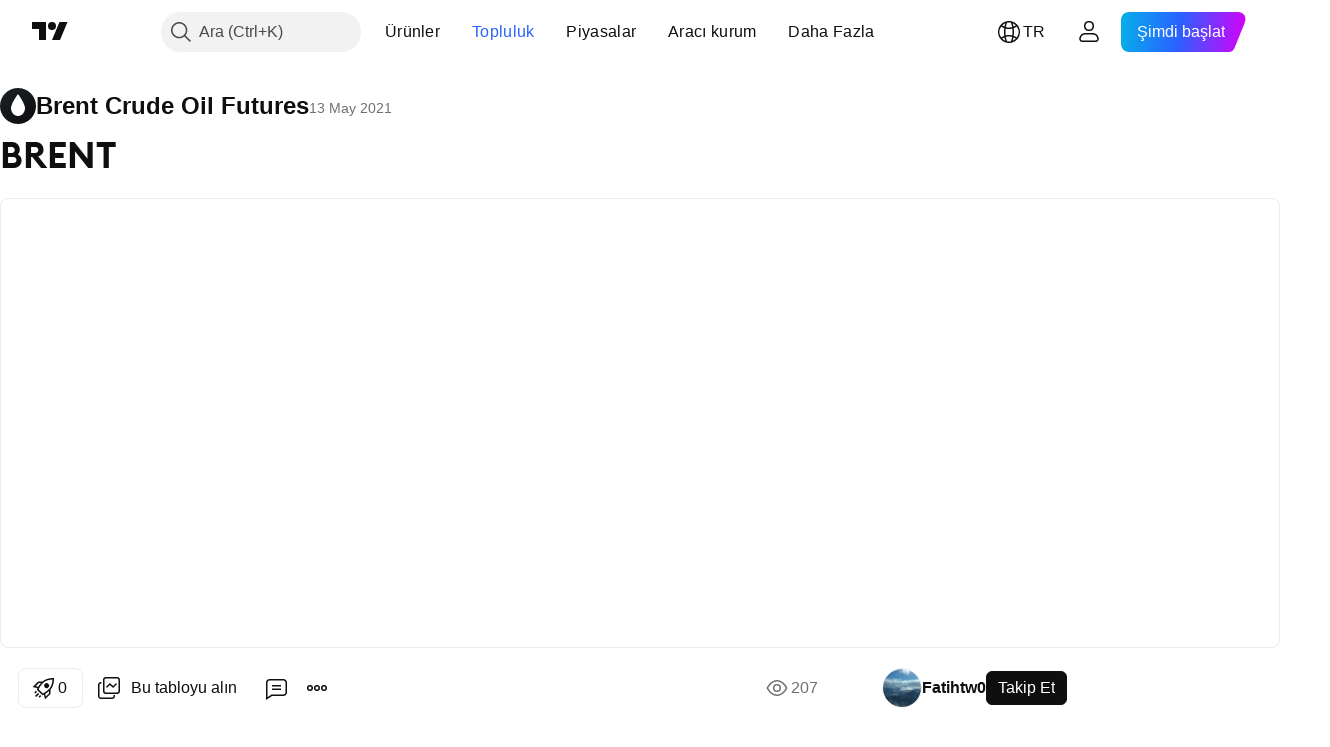

--- FILE ---
content_type: text/html; charset=utf-8
request_url: https://tr.tradingview.com/chart/BR1!/1XKbLNoM/
body_size: 80954
content:


<!DOCTYPE html>
<html lang="tr" dir="ltr" class="is-not-authenticated is-not-pro  theme-light"
 data-theme="light">
<head><meta charset="utf-8" />
<meta name="viewport" content="width=device-width, initial-scale=1.0, maximum-scale=1.0, minimum-scale=1.0, user-scalable=no">	<script nonce="i5RjtXpRPsbGneCeW3RS/Q==">window.initData = {};</script><title>RUS:BR1! için Fatihtw0 tarafından BRENT — TradingView</title>
<!-- { block promo_footer_css_bundle } -->
		<!-- { render_css_bundle('promo_footer') } -->
		<link crossorigin="anonymous" href="https://static.tradingview.com/static/bundles/15992.6ab8fddbbeec572ad16b.css" rel="stylesheet" type="text/css"/>
	<!-- { endblock promo_footer_css_bundle } -->

	<!-- { block personal_css_bundle } -->
		<!-- render_css_bundle('base') -->
		<link crossorigin="anonymous" href="https://static.tradingview.com/static/bundles/7204.bd4a617f902d8e4336d7.css" rel="stylesheet" type="text/css"/>
<link crossorigin="anonymous" href="https://static.tradingview.com/static/bundles/77196.1ee43ed7cda5d814dba7.css" rel="stylesheet" type="text/css"/>
<link crossorigin="anonymous" href="https://static.tradingview.com/static/bundles/12874.2243f526973e835a8777.css" rel="stylesheet" type="text/css"/>
<link crossorigin="anonymous" href="https://static.tradingview.com/static/bundles/20541.ffebbd5b14e162a70fac.css" rel="stylesheet" type="text/css"/>
<link crossorigin="anonymous" href="https://static.tradingview.com/static/bundles/22691.df517de208b59f042c3b.css" rel="stylesheet" type="text/css"/>
<link crossorigin="anonymous" href="https://static.tradingview.com/static/bundles/72834.146c7925be9f43c9c767.css" rel="stylesheet" type="text/css"/>
<link crossorigin="anonymous" href="https://static.tradingview.com/static/bundles/6656.0e277b504c24d73f6420.css" rel="stylesheet" type="text/css"/>
<link crossorigin="anonymous" href="https://static.tradingview.com/static/bundles/97406.a24aa84d5466dfc219e3.css" rel="stylesheet" type="text/css"/>
<link crossorigin="anonymous" href="https://static.tradingview.com/static/bundles/51307.bb4e309d13e8ea654e19.css" rel="stylesheet" type="text/css"/>
<link crossorigin="anonymous" href="https://static.tradingview.com/static/bundles/62560.c8a32e4a427c0c57131c.css" rel="stylesheet" type="text/css"/>
<link crossorigin="anonymous" href="https://static.tradingview.com/static/bundles/28415.e6caff1a47a6c8a0f783.css" rel="stylesheet" type="text/css"/>
<link crossorigin="anonymous" href="https://static.tradingview.com/static/bundles/78820.3dc3168a8005e8c156fe.css" rel="stylesheet" type="text/css"/>
<link crossorigin="anonymous" href="https://static.tradingview.com/static/bundles/30608.1b5e0eb056a8145e2004.css" rel="stylesheet" type="text/css"/>
<link crossorigin="anonymous" href="https://static.tradingview.com/static/bundles/4857.2a0b835c9459f5e8f334.css" rel="stylesheet" type="text/css"/>
<link crossorigin="anonymous" href="https://static.tradingview.com/static/bundles/60733.515b38c2fad56295e0d7.css" rel="stylesheet" type="text/css"/>
<link crossorigin="anonymous" href="https://static.tradingview.com/static/bundles/94584.053cede951b9d64dea44.css" rel="stylesheet" type="text/css"/>
<link crossorigin="anonymous" href="https://static.tradingview.com/static/bundles/52294.8c6373aa92664b86de9e.css" rel="stylesheet" type="text/css"/>
<link crossorigin="anonymous" href="https://static.tradingview.com/static/bundles/56167.a33c76f5549cc7102e61.css" rel="stylesheet" type="text/css"/>
<link crossorigin="anonymous" href="https://static.tradingview.com/static/bundles/72373.cdd20397318c8a54ee02.css" rel="stylesheet" type="text/css"/>
<link crossorigin="anonymous" href="https://static.tradingview.com/static/bundles/68820.b0c44555783cdd4786b8.css" rel="stylesheet" type="text/css"/>
<link crossorigin="anonymous" href="https://static.tradingview.com/static/bundles/39394.1f12e32e6d4c4b83fe10.css" rel="stylesheet" type="text/css"/>
<link crossorigin="anonymous" href="https://static.tradingview.com/static/bundles/28562.e29096bd778450adbd58.css" rel="stylesheet" type="text/css"/>
<link crossorigin="anonymous" href="https://static.tradingview.com/static/bundles/19934.288c07086ff109a1d327.css" rel="stylesheet" type="text/css"/>
<link crossorigin="anonymous" href="https://static.tradingview.com/static/bundles/5911.5f96f6b3c550d3f0da23.css" rel="stylesheet" type="text/css"/>
<link crossorigin="anonymous" href="https://static.tradingview.com/static/bundles/6133.2dae60a90526a493d165.css" rel="stylesheet" type="text/css"/>
<link crossorigin="anonymous" href="https://static.tradingview.com/static/bundles/30331.cec6b9b458e103483d37.css" rel="stylesheet" type="text/css"/>
<link crossorigin="anonymous" href="https://static.tradingview.com/static/bundles/45207.4c0489c8756499c78a5e.css" rel="stylesheet" type="text/css"/>
<link crossorigin="anonymous" href="https://static.tradingview.com/static/bundles/17644.53a8a16a13c65b9ef1b6.css" rel="stylesheet" type="text/css"/>
<link crossorigin="anonymous" href="https://static.tradingview.com/static/bundles/5347.66e97921f2de4965604d.css" rel="stylesheet" type="text/css"/>
<link crossorigin="anonymous" href="https://static.tradingview.com/static/bundles/90145.8b74b8d86218eec14871.css" rel="stylesheet" type="text/css"/>
<link crossorigin="anonymous" href="https://static.tradingview.com/static/bundles/59334.4a832facb7e57c5e13f3.css" rel="stylesheet" type="text/css"/>
<link crossorigin="anonymous" href="https://static.tradingview.com/static/bundles/91361.140a08c3b11237f684ec.css" rel="stylesheet" type="text/css"/>
<link crossorigin="anonymous" href="https://static.tradingview.com/static/bundles/3691.a607e1947cc1d6442aef.css" rel="stylesheet" type="text/css"/>
<link crossorigin="anonymous" href="https://static.tradingview.com/static/bundles/79248.b085e41549ac76222ff0.css" rel="stylesheet" type="text/css"/>
<link crossorigin="anonymous" href="https://static.tradingview.com/static/bundles/17675.7322b9d581c3bd767a8f.css" rel="stylesheet" type="text/css"/>
	<!-- { endblock personal_css_bundle } -->

	<!-- { block extra_styles } -->
	<link crossorigin="anonymous" href="https://static.tradingview.com/static/bundles/26184.a8e87c60a250a6212b03.css" rel="stylesheet" type="text/css"/>
<link crossorigin="anonymous" href="https://static.tradingview.com/static/bundles/62419.12891bfbb287744d3a89.css" rel="stylesheet" type="text/css"/>
<link crossorigin="anonymous" href="https://static.tradingview.com/static/bundles/32078.4dd8f716b361ea76fac9.css" rel="stylesheet" type="text/css"/>
<link crossorigin="anonymous" href="https://static.tradingview.com/static/bundles/50370.a1a91e4e3b8d4d56af6a.css" rel="stylesheet" type="text/css"/>
<link crossorigin="anonymous" href="https://static.tradingview.com/static/bundles/29903.89b41c884d5213432809.css" rel="stylesheet" type="text/css"/>
<link crossorigin="anonymous" href="https://static.tradingview.com/static/bundles/24840.08865a24cd22e705a127.css" rel="stylesheet" type="text/css"/>
<link crossorigin="anonymous" href="https://static.tradingview.com/static/bundles/61504.303d3d3a2eef8a440230.css" rel="stylesheet" type="text/css"/>
<link crossorigin="anonymous" href="https://static.tradingview.com/static/bundles/84592.9ad3142f13630874398c.css" rel="stylesheet" type="text/css"/>
<link crossorigin="anonymous" href="https://static.tradingview.com/static/bundles/84509.b78aa0f889805782a114.css" rel="stylesheet" type="text/css"/>
<link crossorigin="anonymous" href="https://static.tradingview.com/static/bundles/68650.e664998b1025f8944a19.css" rel="stylesheet" type="text/css"/>
<link crossorigin="anonymous" href="https://static.tradingview.com/static/bundles/62156.ce7b2959f31f83034b45.css" rel="stylesheet" type="text/css"/>
<link crossorigin="anonymous" href="https://static.tradingview.com/static/bundles/86459.a94905aa773ec52c64fa.css" rel="stylesheet" type="text/css"/>
<link crossorigin="anonymous" href="https://static.tradingview.com/static/bundles/58572.dad95b9e4df028f98405.css" rel="stylesheet" type="text/css"/>
<link crossorigin="anonymous" href="https://static.tradingview.com/static/bundles/87828.b5acda22a891bd0b8b78.css" rel="stylesheet" type="text/css"/>
<link crossorigin="anonymous" href="https://static.tradingview.com/static/bundles/81350.86c68c4067216e42a0f1.css" rel="stylesheet" type="text/css"/>
<link crossorigin="anonymous" href="https://static.tradingview.com/static/bundles/27877.826c38517eae6571304f.css" rel="stylesheet" type="text/css"/>
<link crossorigin="anonymous" href="https://static.tradingview.com/static/bundles/56254.a23f3ec5b836024b605b.css" rel="stylesheet" type="text/css"/>
<link crossorigin="anonymous" href="https://static.tradingview.com/static/bundles/18013.0655ac40c6882bf9e438.css" rel="stylesheet" type="text/css"/>
<link crossorigin="anonymous" href="https://static.tradingview.com/static/bundles/88936.d49d6f461c53e70b38bc.css" rel="stylesheet" type="text/css"/>
<link crossorigin="anonymous" href="https://static.tradingview.com/static/bundles/54123.b37eaf239cea1a4a4b98.css" rel="stylesheet" type="text/css"/>
<link crossorigin="anonymous" href="https://static.tradingview.com/static/bundles/3406.24a50d99637b4e3bf9e7.css" rel="stylesheet" type="text/css"/>
<link crossorigin="anonymous" href="https://static.tradingview.com/static/bundles/14544.83eca2c4704f4649b7a3.css" rel="stylesheet" type="text/css"/>
<link crossorigin="anonymous" href="https://static.tradingview.com/static/bundles/31069.c75dd2e4bc4003a8d3c6.css" rel="stylesheet" type="text/css"/>
<link crossorigin="anonymous" href="https://static.tradingview.com/static/bundles/67877.2fb5f6f3eb739c16078d.css" rel="stylesheet" type="text/css"/>
<link crossorigin="anonymous" href="https://static.tradingview.com/static/bundles/50553.3ab347d4bc9cadf8d238.css" rel="stylesheet" type="text/css"/>
<link crossorigin="anonymous" href="https://static.tradingview.com/static/bundles/75070.42c5ad63db6e22dd1780.css" rel="stylesheet" type="text/css"/>
<link crossorigin="anonymous" href="https://static.tradingview.com/static/bundles/85379.e2d0f6189d763981c46b.css" rel="stylesheet" type="text/css"/>
<link crossorigin="anonymous" href="https://static.tradingview.com/static/bundles/11285.2ad4e54f72ca1dbe5a12.css" rel="stylesheet" type="text/css"/>
<link crossorigin="anonymous" href="https://static.tradingview.com/static/bundles/62882.bb7416e25ce047652be6.css" rel="stylesheet" type="text/css"/>
<link crossorigin="anonymous" href="https://static.tradingview.com/static/bundles/14142.fa043cf9d22075746ca7.css" rel="stylesheet" type="text/css"/>
<link crossorigin="anonymous" href="https://static.tradingview.com/static/bundles/70835.249d27fbf7cfdf5dfd83.css" rel="stylesheet" type="text/css"/>
<link crossorigin="anonymous" href="https://static.tradingview.com/static/bundles/92124.5845fa80448b407d32ec.css" rel="stylesheet" type="text/css"/>
<link crossorigin="anonymous" href="https://static.tradingview.com/static/bundles/98703.a2b02fc165a1c32d442e.css" rel="stylesheet" type="text/css"/>
<link crossorigin="anonymous" href="https://static.tradingview.com/static/bundles/65644.82e6d18dc48a569d26eb.css" rel="stylesheet" type="text/css"/>
<link crossorigin="anonymous" href="https://static.tradingview.com/static/bundles/5605.7992e8c447118cda6e67.css" rel="stylesheet" type="text/css"/>
<link crossorigin="anonymous" href="https://static.tradingview.com/static/bundles/57014.5d64ece78149214e8812.css" rel="stylesheet" type="text/css"/>
<link crossorigin="anonymous" href="https://static.tradingview.com/static/bundles/96133.507ceb094fe735b3e439.css" rel="stylesheet" type="text/css"/>
<link crossorigin="anonymous" href="https://static.tradingview.com/static/bundles/85992.24dc3e7280c9494642a6.css" rel="stylesheet" type="text/css"/>
<link crossorigin="anonymous" href="https://static.tradingview.com/static/bundles/52665.005deab1142faaf7462d.css" rel="stylesheet" type="text/css"/>
<link crossorigin="anonymous" href="https://static.tradingview.com/static/bundles/96614.aa36a3e7cbd35864ab1c.css" rel="stylesheet" type="text/css"/>
<link crossorigin="anonymous" href="https://static.tradingview.com/static/bundles/78698.9e07627cdc60a2c13dc3.css" rel="stylesheet" type="text/css"/>
<link crossorigin="anonymous" href="https://static.tradingview.com/static/bundles/96946.664cb7df376aef027378.css" rel="stylesheet" type="text/css"/>
<link crossorigin="anonymous" href="https://static.tradingview.com/static/bundles/94425.e8a11b1164ed8f31863d.css" rel="stylesheet" type="text/css"/>
<link crossorigin="anonymous" href="https://static.tradingview.com/static/bundles/30931.b2e7517523adce965dba.css" rel="stylesheet" type="text/css"/>
<link crossorigin="anonymous" href="https://static.tradingview.com/static/bundles/13619.8ac06c6d6672271c5f68.css" rel="stylesheet" type="text/css"/>
<link crossorigin="anonymous" href="https://static.tradingview.com/static/bundles/12748.199034cf25af72be11eb.css" rel="stylesheet" type="text/css"/>
<link crossorigin="anonymous" href="https://static.tradingview.com/static/bundles/66857.843c3e887cfdf130d542.css" rel="stylesheet" type="text/css"/>
<link crossorigin="anonymous" href="https://static.tradingview.com/static/bundles/18350.e409f558fe163ea9a3de.css" rel="stylesheet" type="text/css"/>
<link crossorigin="anonymous" href="https://static.tradingview.com/static/bundles/92112.db4c9d5652778b489aaa.css" rel="stylesheet" type="text/css"/>
<link crossorigin="anonymous" href="https://static.tradingview.com/static/bundles/68448.f611cd4d950c54a2caec.css" rel="stylesheet" type="text/css"/>
<link crossorigin="anonymous" href="https://static.tradingview.com/static/bundles/24309.848f88391da875ceb2a3.css" rel="stylesheet" type="text/css"/>
<link crossorigin="anonymous" href="https://static.tradingview.com/static/bundles/32388.e2ac42d074266d6f4cc4.css" rel="stylesheet" type="text/css"/>
<link crossorigin="anonymous" href="https://static.tradingview.com/static/bundles/2298.e4906aeeda8c192efa8f.css" rel="stylesheet" type="text/css"/>
<link crossorigin="anonymous" href="https://static.tradingview.com/static/bundles/6811.4ca141638fbeaa002769.css" rel="stylesheet" type="text/css"/>
<link crossorigin="anonymous" href="https://static.tradingview.com/static/bundles/34022.f218afa7d02ef496982b.css" rel="stylesheet" type="text/css"/>
<link crossorigin="anonymous" href="https://static.tradingview.com/static/bundles/9313.ef5d27e92eb3d48dab23.css" rel="stylesheet" type="text/css"/>
<link crossorigin="anonymous" href="https://static.tradingview.com/static/bundles/87844.a89d3d49f869720ebbba.css" rel="stylesheet" type="text/css"/>
<link crossorigin="anonymous" href="https://static.tradingview.com/static/bundles/79780.84d89360ede6a350ded3.css" rel="stylesheet" type="text/css"/>
<link crossorigin="anonymous" href="https://static.tradingview.com/static/bundles/50694.e8c29c22063c80408cca.css" rel="stylesheet" type="text/css"/>
<link crossorigin="anonymous" href="https://static.tradingview.com/static/bundles/22969.c32eeb1152afcd97b12e.css" rel="stylesheet" type="text/css"/>
<link crossorigin="anonymous" href="https://static.tradingview.com/static/bundles/83580.fdc9454547343089f3c6.css" rel="stylesheet" type="text/css"/>
<link crossorigin="anonymous" href="https://static.tradingview.com/static/bundles/20789.ab5c2b3cb921527e4170.css" rel="stylesheet" type="text/css"/>
<link crossorigin="anonymous" href="https://static.tradingview.com/static/bundles/29592.6154c4943032cbc1f19b.css" rel="stylesheet" type="text/css"/>
<link crossorigin="anonymous" href="https://static.tradingview.com/static/bundles/31916.57160ac113283e720311.css" rel="stylesheet" type="text/css"/>
<link crossorigin="anonymous" href="https://static.tradingview.com/static/bundles/55174.dc96c4d047ce06b033ba.css" rel="stylesheet" type="text/css"/>
<link crossorigin="anonymous" href="https://static.tradingview.com/static/bundles/5969.21c839e51d9fe09bc1ad.css" rel="stylesheet" type="text/css"/>
<link crossorigin="anonymous" href="https://static.tradingview.com/static/bundles/83332.323d337a96ea2d0d1f5b.css" rel="stylesheet" type="text/css"/>
<link crossorigin="anonymous" href="https://static.tradingview.com/static/bundles/26149.58e3d28c4207f0232d45.css" rel="stylesheet" type="text/css"/>
<link crossorigin="anonymous" href="https://static.tradingview.com/static/bundles/5769.b3335017ad0d222109e8.css" rel="stylesheet" type="text/css"/>
<link crossorigin="anonymous" href="https://static.tradingview.com/static/bundles/49022.455c0a58d3762d16e782.css" rel="stylesheet" type="text/css"/>
<link crossorigin="anonymous" href="https://static.tradingview.com/static/bundles/38582.2b62a108282b3e90d95c.css" rel="stylesheet" type="text/css"/>
<link crossorigin="anonymous" href="https://static.tradingview.com/static/bundles/15001.aa02a2d96f821d501dba.css" rel="stylesheet" type="text/css"/>
<link crossorigin="anonymous" href="https://static.tradingview.com/static/bundles/75432.cee64bd18eb72dd37b3d.css" rel="stylesheet" type="text/css"/>
<link crossorigin="anonymous" href="https://static.tradingview.com/static/bundles/43165.f500e435f461fabe05f6.css" rel="stylesheet" type="text/css"/>
<link crossorigin="anonymous" href="https://static.tradingview.com/static/bundles/70571.51824f94f04f357f27ed.css" rel="stylesheet" type="text/css"/>
<link crossorigin="anonymous" href="https://static.tradingview.com/static/bundles/6695.1ea7d74fa789f5e3b9c4.css" rel="stylesheet" type="text/css"/>
<link crossorigin="anonymous" href="https://static.tradingview.com/static/bundles/42734.28212819357e05bc15ab.css" rel="stylesheet" type="text/css"/>
<link crossorigin="anonymous" href="https://static.tradingview.com/static/bundles/97915.5b2ef44e883aedf9ee07.css" rel="stylesheet" type="text/css"/>
<link crossorigin="anonymous" href="https://static.tradingview.com/static/bundles/35229.f7d16c2e8bbca89e1d2b.css" rel="stylesheet" type="text/css"/>
<link crossorigin="anonymous" href="https://static.tradingview.com/static/bundles/49468.bd38a05bcbe9f63005d5.css" rel="stylesheet" type="text/css"/>
<link crossorigin="anonymous" href="https://static.tradingview.com/static/bundles/16543.7bcb96fa677df6654c99.css" rel="stylesheet" type="text/css"/>
<link crossorigin="anonymous" href="https://static.tradingview.com/static/bundles/78076.434b6268f44aba75e190.css" rel="stylesheet" type="text/css"/>
<link crossorigin="anonymous" href="https://static.tradingview.com/static/bundles/68844.662507d10a58f51f962f.css" rel="stylesheet" type="text/css"/>
<link crossorigin="anonymous" href="https://static.tradingview.com/static/bundles/78806.af4707505f695c7b7e7e.css" rel="stylesheet" type="text/css"/>
<link crossorigin="anonymous" href="https://static.tradingview.com/static/bundles/67957.26bd3f4dca9113e5bd92.css" rel="stylesheet" type="text/css"/>
<link crossorigin="anonymous" href="https://static.tradingview.com/static/bundles/95626.0b382ed55589e98e3418.css" rel="preload" as="style"/>
<link crossorigin="anonymous" href="https://static.tradingview.com/static/bundles/4876.8876d8fb744d67484f1f.css" rel="preload" as="style"/>
<link crossorigin="anonymous" href="https://static.tradingview.com/static/bundles/79185.94b15842cd307f061854.css" rel="preload" as="style"/>
<link crossorigin="anonymous" href="https://static.tradingview.com/static/bundles/49822.f499cfafbc0a791ec49e.css" rel="preload" as="style"/>
	<!-- { endblock extra_styles } --><script nonce="i5RjtXpRPsbGneCeW3RS/Q==">
	window.locale = 'tr';
	window.language = 'tr';
</script>
	<!-- { block promo_footer_js_bundle } -->
		<!-- { render_js_bundle('promo_footer') } -->
		<link crossorigin="anonymous" href="https://static.tradingview.com/static/bundles/tr.4786.a618592c61ccf653aaab.js" rel="preload" as="script"/>
<link crossorigin="anonymous" href="https://static.tradingview.com/static/bundles/25096.8041f8d54d0af06b1dc2.js" rel="preload" as="script"/>
<link crossorigin="anonymous" href="https://static.tradingview.com/static/bundles/promo_footer.ad4cc06e168361f60581.js" rel="preload" as="script"/><script crossorigin="anonymous" src="https://static.tradingview.com/static/bundles/tr.4786.a618592c61ccf653aaab.js" defer></script>
<script crossorigin="anonymous" src="https://static.tradingview.com/static/bundles/25096.8041f8d54d0af06b1dc2.js" defer></script>
<script crossorigin="anonymous" src="https://static.tradingview.com/static/bundles/promo_footer.ad4cc06e168361f60581.js" defer></script>
	<!-- { endblock promo_footer_js_bundle } -->

	<!-- { block personal_js_bundle } -->
		<!-- render_js_bundle('base') -->
		<link crossorigin="anonymous" href="https://static.tradingview.com/static/bundles/runtime.999f532f57e5e78afa9d.js" rel="preload" as="script"/>
<link crossorigin="anonymous" href="https://static.tradingview.com/static/bundles/tr.68425.0f6ffd7e21809de2eca3.js" rel="preload" as="script"/>
<link crossorigin="anonymous" href="https://static.tradingview.com/static/bundles/32227.d826c45d2d27f2ff4314.js" rel="preload" as="script"/>
<link crossorigin="anonymous" href="https://static.tradingview.com/static/bundles/77507.fb006c0c7a02051cf5cd.js" rel="preload" as="script"/>
<link crossorigin="anonymous" href="https://static.tradingview.com/static/bundles/22665.48cd37ebd902e7c711e1.js" rel="preload" as="script"/>
<link crossorigin="anonymous" href="https://static.tradingview.com/static/bundles/12886.7be7542f140baf734d79.js" rel="preload" as="script"/>
<link crossorigin="anonymous" href="https://static.tradingview.com/static/bundles/22023.035d84389dc598280aca.js" rel="preload" as="script"/>
<link crossorigin="anonymous" href="https://static.tradingview.com/static/bundles/2373.7f1c5f402e07b6f9d0b4.js" rel="preload" as="script"/>
<link crossorigin="anonymous" href="https://static.tradingview.com/static/bundles/62134.57ec9cb3f1548c6e710a.js" rel="preload" as="script"/>
<link crossorigin="anonymous" href="https://static.tradingview.com/static/bundles/8875.0da40c2dfdf4c802056a.js" rel="preload" as="script"/>
<link crossorigin="anonymous" href="https://static.tradingview.com/static/bundles/68134.706c0e4867c1808f27cb.js" rel="preload" as="script"/>
<link crossorigin="anonymous" href="https://static.tradingview.com/static/bundles/93243.d16dcf8fc50e14d67819.js" rel="preload" as="script"/>
<link crossorigin="anonymous" href="https://static.tradingview.com/static/bundles/42118.76535f24c5bbdefbe8b4.js" rel="preload" as="script"/>
<link crossorigin="anonymous" href="https://static.tradingview.com/static/bundles/32378.b87f7c1aed020f9c3427.js" rel="preload" as="script"/>
<link crossorigin="anonymous" href="https://static.tradingview.com/static/bundles/72378.3b3a6479c619d9dc301d.js" rel="preload" as="script"/>
<link crossorigin="anonymous" href="https://static.tradingview.com/static/bundles/23298.0b1a2a8df7ae6c4f9aff.js" rel="preload" as="script"/>
<link crossorigin="anonymous" href="https://static.tradingview.com/static/bundles/91834.1873c9cc3a3f3bf71ad2.js" rel="preload" as="script"/>
<link crossorigin="anonymous" href="https://static.tradingview.com/static/bundles/89095.1b50ff2342a87b4ce449.js" rel="preload" as="script"/>
<link crossorigin="anonymous" href="https://static.tradingview.com/static/bundles/70241.31f2e79ff43b8502ab4c.js" rel="preload" as="script"/>
<link crossorigin="anonymous" href="https://static.tradingview.com/static/bundles/base.c4018f69bc63b81fcfad.js" rel="preload" as="script"/><script crossorigin="anonymous" src="https://static.tradingview.com/static/bundles/runtime.999f532f57e5e78afa9d.js" defer></script>
<script crossorigin="anonymous" src="https://static.tradingview.com/static/bundles/tr.68425.0f6ffd7e21809de2eca3.js" defer></script>
<script crossorigin="anonymous" src="https://static.tradingview.com/static/bundles/32227.d826c45d2d27f2ff4314.js" defer></script>
<script crossorigin="anonymous" src="https://static.tradingview.com/static/bundles/77507.fb006c0c7a02051cf5cd.js" defer></script>
<script crossorigin="anonymous" src="https://static.tradingview.com/static/bundles/22665.48cd37ebd902e7c711e1.js" defer></script>
<script crossorigin="anonymous" src="https://static.tradingview.com/static/bundles/12886.7be7542f140baf734d79.js" defer></script>
<script crossorigin="anonymous" src="https://static.tradingview.com/static/bundles/22023.035d84389dc598280aca.js" defer></script>
<script crossorigin="anonymous" src="https://static.tradingview.com/static/bundles/2373.7f1c5f402e07b6f9d0b4.js" defer></script>
<script crossorigin="anonymous" src="https://static.tradingview.com/static/bundles/62134.57ec9cb3f1548c6e710a.js" defer></script>
<script crossorigin="anonymous" src="https://static.tradingview.com/static/bundles/8875.0da40c2dfdf4c802056a.js" defer></script>
<script crossorigin="anonymous" src="https://static.tradingview.com/static/bundles/68134.706c0e4867c1808f27cb.js" defer></script>
<script crossorigin="anonymous" src="https://static.tradingview.com/static/bundles/93243.d16dcf8fc50e14d67819.js" defer></script>
<script crossorigin="anonymous" src="https://static.tradingview.com/static/bundles/42118.76535f24c5bbdefbe8b4.js" defer></script>
<script crossorigin="anonymous" src="https://static.tradingview.com/static/bundles/32378.b87f7c1aed020f9c3427.js" defer></script>
<script crossorigin="anonymous" src="https://static.tradingview.com/static/bundles/72378.3b3a6479c619d9dc301d.js" defer></script>
<script crossorigin="anonymous" src="https://static.tradingview.com/static/bundles/23298.0b1a2a8df7ae6c4f9aff.js" defer></script>
<script crossorigin="anonymous" src="https://static.tradingview.com/static/bundles/91834.1873c9cc3a3f3bf71ad2.js" defer></script>
<script crossorigin="anonymous" src="https://static.tradingview.com/static/bundles/89095.1b50ff2342a87b4ce449.js" defer></script>
<script crossorigin="anonymous" src="https://static.tradingview.com/static/bundles/70241.31f2e79ff43b8502ab4c.js" defer></script>
<script crossorigin="anonymous" src="https://static.tradingview.com/static/bundles/base.c4018f69bc63b81fcfad.js" defer></script>
	<!-- { endblock personal_js_bundle } -->

	<!-- { block additional_js_bundle } -->
	<!-- { endblock additional_js_bundle } -->	<script nonce="i5RjtXpRPsbGneCeW3RS/Q==">
		window.initData = window.initData || {};
		window.initData.theme = "light";
			(()=>{"use strict";const t=/(?:^|;)\s*theme=(dark|light)(?:;|$)|$/.exec(document.cookie)[1];t&&(document.documentElement.classList.toggle("theme-dark","dark"===t),document.documentElement.classList.toggle("theme-light","light"===t),document.documentElement.dataset.theme=t,window.initData=window.initData||{},window.initData.theme=t)})();
	</script>
	<script nonce="i5RjtXpRPsbGneCeW3RS/Q==">
		(()=>{"use strict";"undefined"!=typeof window&&"undefined"!=typeof navigator&&/mac/i.test(navigator.platform)&&document.documentElement.classList.add("mac_os_system")})();
	</script>

	<script nonce="i5RjtXpRPsbGneCeW3RS/Q==">var environment = "battle";
		window.WS_HOST_PING_REQUIRED = true;
		window.BUILD_TIME = "2026-01-23T12:34:38";
		window.WEBSOCKET_HOST = "data.tradingview.com";
		window.WEBSOCKET_PRO_HOST = "prodata.tradingview.com";
		window.WEBSOCKET_HOST_FOR_DEEP_BACKTESTING = "history-data.tradingview.com";
		window.WIDGET_HOST = "https://www.tradingview-widget.com";
		window.TradingView = window.TradingView || {};
	</script>

	<link rel="conversions-config" href="https://s3.tradingview.com/conversions_tr.json">
	<link rel="metrics-config" href="https://scanner-backend.tradingview.com/enum/ordered?id=metrics_full_name,metrics&lang=tr&label-product=ytm-metrics-plan.json" crossorigin>

	<script nonce="i5RjtXpRPsbGneCeW3RS/Q==">
		(()=>{"use strict";function e(e,t=!1){const{searchParams:n}=new URL(String(location));let s="true"===n.get("mobileapp_new"),o="true"===n.get("mobileapp");if(!t){const e=function(e){const t=e+"=",n=document.cookie.split(";");for(let e=0;e<n.length;e++){let s=n[e];for(;" "===s.charAt(0);)s=s.substring(1,s.length);if(0===s.indexOf(t))return s.substring(t.length,s.length)}return null}("tv_app")||"";s||=["android","android_nps"].includes(e),o||="ios"===e}return!("new"!==e&&"any"!==e||!s)||!("new"===e||!o)}const t="undefined"!=typeof window&&"undefined"!=typeof navigator,n=t&&"ontouchstart"in window,s=(t&&n&&window,t&&(n||navigator.maxTouchPoints),t&&window.chrome&&window.chrome.runtime,t&&window.navigator.userAgent.toLowerCase().indexOf("firefox"),t&&/\sEdge\/\d\d\b/.test(navigator.userAgent),t&&Boolean(navigator.vendor)&&navigator.vendor.indexOf("Apple")>-1&&-1===navigator.userAgent.indexOf("CriOS")&&navigator.userAgent.indexOf("FxiOS"),t&&/mac/i.test(navigator.platform),t&&/Win32|Win64/i.test(navigator.platform),t&&/Linux/i.test(navigator.platform),t&&/Android/i.test(navigator.userAgent)),o=t&&/BlackBerry/i.test(navigator.userAgent),i=t&&/iPhone|iPad|iPod/.test(navigator.platform),c=t&&/Opera Mini/i.test(navigator.userAgent),r=t&&("MacIntel"===navigator.platform&&navigator.maxTouchPoints>1||/iPad/.test(navigator.platform)),a=s||o||i||c,h=window.TradingView=window.TradingView||{};const _={Android:()=>s,BlackBerry:()=>o,iOS:()=>i,Opera:()=>c,isIPad:()=>r,any:()=>a};h.isMobile=_;const l=new Map;function d(){const e=window.location.pathname,t=window.location.host,n=`${t}${e}`;return l.has(n)||l.set(n,function(e,t){const n=["^widget-docs"];for(const e of n)if(new RegExp(e).test(t))return!0;const s=["^widgetembed/?$","^cmewidgetembed/?$","^([0-9a-zA-Z-]+)/widgetembed/?$","^([0-9a-zA-Z-]+)/widgetstatic/?$","^([0-9a-zA-Z-]+)?/?mediumwidgetembed/?$","^twitter-chart/?$","^telegram/chart/?$","^embed/([0-9a-zA-Z]{8})/?$","^widgetpopup/?$","^extension/?$","^idea-popup/?$","^hotlistswidgetembed/?$","^([0-9a-zA-Z-]+)/hotlistswidgetembed/?$","^marketoverviewwidgetembed/?$","^([0-9a-zA-Z-]+)/marketoverviewwidgetembed/?$","^eventswidgetembed/?$","^tickerswidgetembed/?$","^forexcrossrateswidgetembed/?$","^forexheatmapwidgetembed/?$","^marketquoteswidgetembed/?$","^screenerwidget/?$","^cryptomktscreenerwidget/?$","^([0-9a-zA-Z-]+)/cryptomktscreenerwidget/?$","^([0-9a-zA-Z-]+)/marketquoteswidgetembed/?$","^technical-analysis-widget-embed/$","^singlequotewidgetembed/?$","^([0-9a-zA-Z-]+)/singlequotewidgetembed/?$","^embed-widget/([0-9a-zA-Z-]+)/(([0-9a-zA-Z-]+)/)?$","^widget-docs/([0-9a-zA-Z-]+)/([0-9a-zA-Z-/]+)?$"],o=e.replace(/^\//,"");let i;for(let e=s.length-1;e>=0;e--)if(i=new RegExp(s[e]),i.test(o))return!0;return!1}(e,t)),l.get(n)??!1}h.onWidget=d;const g=()=>{},u="~m~";class m{constructor(e,t={}){this.sessionid=null,this.connected=!1,this._timeout=null,this._base=e,this._options={timeout:t.timeout||2e4,connectionType:t.connectionType}}connect(){this._socket=new WebSocket(this._prepareUrl()),this._socket.onmessage=e=>{
if("string"!=typeof e.data)throw new TypeError(`The WebSocket message should be a string. Recieved ${Object.prototype.toString.call(e.data)}`);this._onData(e.data)},this._socket.onclose=this._onClose.bind(this),this._socket.onerror=this._onError.bind(this)}send(e){this._socket&&this._socket.send(this._encode(e))}disconnect(){this._clearIdleTimeout(),this._socket&&(this._socket.onmessage=g,this._socket.onclose=g,this._socket.onerror=g,this._socket.close())}_clearIdleTimeout(){null!==this._timeout&&(clearTimeout(this._timeout),this._timeout=null)}_encode(e){let t,n="";const s=Array.isArray(e)?e:[e],o=s.length;for(let e=0;e<o;e++)t=null===s[e]||void 0===s[e]?"":m._stringify(s[e]),n+=u+t.length+u+t;return n}_decode(e){const t=[];let n,s;do{if(e.substring(0,3)!==u)return t;n="",s="";const o=(e=e.substring(3)).length;for(let t=0;t<o;t++){if(s=Number(e.substring(t,t+1)),Number(e.substring(t,t+1))!==s){e=e.substring(n.length+3),n=Number(n);break}n+=s}t.push(e.substring(0,n)),e=e.substring(n)}while(""!==e);return t}_onData(e){this._setTimeout();const t=this._decode(e),n=t.length;for(let e=0;e<n;e++)this._onMessage(t[e])}_setTimeout(){this._clearIdleTimeout(),this._timeout=setTimeout(this._onTimeout.bind(this),this._options.timeout)}_onTimeout(){this.disconnect(),this._onDisconnect({code:4e3,reason:"socket.io timeout",wasClean:!1})}_onMessage(e){this.sessionid?this._checkIfHeartbeat(e)?this._onHeartbeat(e.slice(3)):this._checkIfJson(e)?this._base.onMessage(JSON.parse(e.slice(3))):this._base.onMessage(e):(this.sessionid=e,this._onConnect())}_checkIfHeartbeat(e){return this._checkMessageType(e,"h")}_checkIfJson(e){return this._checkMessageType(e,"j")}_checkMessageType(e,t){return e.substring(0,3)==="~"+t+"~"}_onHeartbeat(e){this.send("~h~"+e)}_onConnect(){this.connected=!0,this._base.onConnect()}_onDisconnect(e){this._clear(),this._base.onDisconnect(e),this.sessionid=null}_clear(){this.connected=!1}_prepareUrl(){const t=w(this._base.host);if(t.pathname+="socket.io/websocket",t.protocol="wss:",t.searchParams.append("from",window.location.pathname.slice(1,50)),t.searchParams.append("date",window.BUILD_TIME||""),e("any")&&t.searchParams.append("client","mobile"),this._options.connectionType&&t.searchParams.append("type",this._options.connectionType),window.WEBSOCKET_PARAMS_ANALYTICS){const{ws_page_uri:e,ws_ancestor_origin:n}=window.WEBSOCKET_PARAMS_ANALYTICS;e&&t.searchParams.append("page-uri",e),n&&t.searchParams.append("ancestor-origin",n)}const n=window.location.search.includes("widget_token")||window.location.hash.includes("widget_token");return d()||n||t.searchParams.append("auth","sessionid"),t.href}_onClose(e){this._clearIdleTimeout(),this._onDisconnect(e)}_onError(e){this._clearIdleTimeout(),this._clear(),this._base.emit("error",[e]),this.sessionid=null}static _stringify(e){return"[object Object]"===Object.prototype.toString.call(e)?"~j~"+JSON.stringify(e):String(e)}}class p{constructor(e,t){this.host=e,this._connecting=!1,this._events={},this.transport=this._getTransport(t)}isConnected(){
return!!this.transport&&this.transport.connected}isConnecting(){return this._connecting}connect(){this.isConnected()||(this._connecting&&this.disconnect(),this._connecting=!0,this.transport.connect())}send(e){this.transport&&this.transport.connected&&this.transport.send(e)}disconnect(){this.transport&&this.transport.disconnect()}on(e,t){e in this._events||(this._events[e]=[]),this._events[e].push(t)}offAll(){this._events={}}onMessage(e){this.emit("message",[e])}emit(e,t=[]){if(e in this._events){const n=this._events[e].concat(),s=n.length;for(let e=0;e<s;e++)n[e].apply(this,t)}}onConnect(){this.clear(),this.emit("connect")}onDisconnect(e){this.emit("disconnect",[e])}clear(){this._connecting=!1}_getTransport(e){return new m(this,e)}}function w(e){const t=-1!==e.indexOf("/")?new URL(e):new URL("wss://"+e);if("wss:"!==t.protocol&&"https:"!==t.protocol)throw new Error("Invalid websocket base "+e);return t.pathname.endsWith("/")||(t.pathname+="/"),t.search="",t.username="",t.password="",t}const k="undefined"!=typeof window&&Number(window.TELEMETRY_WS_ERROR_LOGS_THRESHOLD)||0;class f{constructor(e,t={}){this._queueStack=[],this._logsQueue=[],this._telemetryObjectsQueue=[],this._reconnectCount=0,this._redirectCount=0,this._errorsCount=0,this._errorsInfoSent=!1,this._connectionStart=null,this._connectionEstablished=null,this._reconnectTimeout=null,this._onlineCancellationToken=null,this._isConnectionForbidden=!1,this._initialHost=t.initialHost||null,this._suggestedHost=e,this._proHost=t.proHost,this._reconnectHost=t.reconnectHost,this._noReconnectAfterTimeout=!0===t.noReconnectAfterTimeout,this._dataRequestTimeout=t.dataRequestTimeout,this._connectionType=t.connectionType,this._doConnect(),t.pingRequired&&-1===window.location.search.indexOf("noping")&&this._startPing()}connect(){this._tryConnect()}resetCounters(){this._reconnectCount=0,this._redirectCount=0}setLogger(e,t){this._logger=e,this._getLogHistory=t,this._flushLogs()}setTelemetry(e){this._telemetry=e,this._telemetry.reportSent.subscribe(this,this._onTelemetrySent),this._flushTelemetry()}onReconnect(e){this._onReconnect=e}isConnected(){return!!this._socket&&this._socket.isConnected()}isConnecting(){return!!this._socket&&this._socket.isConnecting()}on(e,t){return!!this._socket&&("connect"===e&&this._socket.isConnected()?t():"disconnect"===e?this._disconnectCallbacks.push(t):this._socket.on(e,t),!0)}getSessionId(){return this._socket&&this._socket.transport?this._socket.transport.sessionid:null}send(e){return this.isConnected()?(this._socket.send(e),!0):(this._queueMessage(e),!1)}getConnectionEstablished(){return this._connectionEstablished}getHost(){const e=this._tryGetProHost();return null!==e?e:this._reconnectHost&&this._reconnectCount>3?this._reconnectHost:this._suggestedHost}getReconnectCount(){return this._reconnectCount}getRedirectCount(){return this._redirectCount}getConnectionStart(){return this._connectionStart}disconnect(){this._clearReconnectTimeout(),(this.isConnected()||this.isConnecting())&&(this._propagateDisconnect(),this._disconnectCallbacks=[],
this._closeSocket())}forbidConnection(){this._isConnectionForbidden=!0,this.disconnect()}allowConnection(){this._isConnectionForbidden=!1,this.connect()}isMaxRedirects(){return this._redirectCount>=20}isMaxReconnects(){return this._reconnectCount>=20}getPingInfo(){return this._pingInfo||null}_tryGetProHost(){return window.TradingView&&window.TradingView.onChartPage&&"battle"===window.environment&&!this._redirectCount&&-1===window.location.href.indexOf("ws_host")?this._initialHost?this._initialHost:void 0!==window.user&&window.user.pro_plan?this._proHost||this._suggestedHost:null:null}_queueMessage(e){0===this._queueStack.length&&this._logMessage(0,"Socket is not connected. Queued a message"),this._queueStack.push(e)}_processMessageQueue(){0!==this._queueStack.length&&(this._logMessage(0,"Processing queued messages"),this._queueStack.forEach(this.send.bind(this)),this._logMessage(0,"Processed "+this._queueStack.length+" messages"),this._queueStack=[])}_onDisconnect(e){this._noReconnectAfterTimeout||null!==this._reconnectTimeout||(this._reconnectTimeout=setTimeout(this._tryReconnect.bind(this),5e3)),this._clearOnlineCancellationToken();let t="disconnect session:"+this.getSessionId();e&&(t+=", code:"+e.code+", reason:"+e.reason,1005===e.code&&this._sendTelemetry("websocket_code_1005")),this._logMessage(0,t),this._propagateDisconnect(e),this._closeSocket(),this._queueStack=[]}_closeSocket(){null!==this._socket&&(this._socket.offAll(),this._socket.disconnect(),this._socket=null)}_logMessage(e,t){const n={method:e,message:t};this._logger?this._flushLogMessage(n):(n.message=`[${(new Date).toISOString()}] ${n.message}`,this._logsQueue.push(n))}_flushLogMessage(e){switch(e.method){case 2:this._logger.logDebug(e.message);break;case 3:this._logger.logError(e.message);break;case 0:this._logger.logInfo(e.message);break;case 1:this._logger.logNormal(e.message)}}_flushLogs(){this._flushLogMessage({method:1,message:"messages from queue. Start."}),this._logsQueue.forEach((e=>{this._flushLogMessage(e)})),this._flushLogMessage({method:1,message:"messages from queue. End."}),this._logsQueue=[]}_sendTelemetry(e,t){const n={event:e,params:t};this._telemetry?this._flushTelemetryObject(n):this._telemetryObjectsQueue.push(n)}_flushTelemetryObject(e){this._telemetry.sendChartReport(e.event,e.params,!1)}_flushTelemetry(){this._telemetryObjectsQueue.forEach((e=>{this._flushTelemetryObject(e)})),this._telemetryObjectsQueue=[]}_doConnect(){this._socket&&(this._socket.isConnected()||this._socket.isConnecting())||(this._clearOnlineCancellationToken(),this._host=this.getHost(),this._socket=new p(this._host,{timeout:this._dataRequestTimeout,connectionType:this._connectionType}),this._logMessage(0,"Connecting to "+this._host),this._bindEvents(),this._disconnectCallbacks=[],this._connectionStart=performance.now(),this._connectionEstablished=null,this._socket.connect(),performance.mark("SWSC",{detail:"Start WebSocket connection"}),this._socket.on("connect",(()=>{performance.mark("EWSC",{detail:"End WebSocket connection"}),
performance.measure("WebSocket connection delay","SWSC","EWSC")})))}_propagateDisconnect(e){const t=this._disconnectCallbacks.length;for(let n=0;n<t;n++)this._disconnectCallbacks[n](e||{})}_bindEvents(){this._socket&&(this._socket.on("connect",(()=>{const e=this.getSessionId();if("string"==typeof e){const t=JSON.parse(e);if(t.redirect)return this._redirectCount+=1,this._suggestedHost=t.redirect,this.isMaxRedirects()&&this._sendTelemetry("redirect_bailout"),void this._redirect()}this._connectionEstablished=performance.now(),this._processMessageQueue(),this._logMessage(0,"connect session:"+e)})),this._socket.on("disconnect",this._onDisconnect.bind(this)),this._socket.on("close",this._onDisconnect.bind(this)),this._socket.on("error",(e=>{this._logMessage(0,new Date+" session:"+this.getSessionId()+" websocket error:"+JSON.stringify(e)),this._sendTelemetry("websocket_error"),this._errorsCount++,!this._errorsInfoSent&&this._errorsCount>=k&&(void 0!==this._lastConnectCallStack&&(this._sendTelemetry("websocket_error_connect_stack",{text:this._lastConnectCallStack}),delete this._lastConnectCallStack),void 0!==this._getLogHistory&&this._sendTelemetry("websocket_error_log",{text:this._getLogHistory(50).join("\n")}),this._errorsInfoSent=!0)})))}_redirect(){this.disconnect(),this._reconnectWhenOnline()}_tryReconnect(){this._tryConnect()&&(this._reconnectCount+=1)}_tryConnect(){return!this._isConnectionForbidden&&(this._clearReconnectTimeout(),this._lastConnectCallStack=new Error(`WebSocket connect stack. Is connected: ${this.isConnected()}.`).stack||"",!this.isConnected()&&(this.disconnect(),this._reconnectWhenOnline(),!0))}_clearOnlineCancellationToken(){this._onlineCancellationToken&&(this._onlineCancellationToken(),this._onlineCancellationToken=null)}_clearReconnectTimeout(){null!==this._reconnectTimeout&&(clearTimeout(this._reconnectTimeout),this._reconnectTimeout=null)}_reconnectWhenOnline(){if(navigator.onLine)return this._logMessage(0,"Network status: online - trying to connect"),this._doConnect(),void(this._onReconnect&&this._onReconnect());this._logMessage(0,"Network status: offline - wait until online"),this._onlineCancellationToken=function(e){let t=e;const n=()=>{window.removeEventListener("online",n),t&&t()};return window.addEventListener("online",n),()=>{t=null}}((()=>{this._logMessage(0,"Network status changed to online - trying to connect"),this._doConnect(),this._onReconnect&&this._onReconnect()}))}_onTelemetrySent(e){"websocket_error"in e&&(this._errorsCount=0,this._errorsInfoSent=!1)}_startPing(){if(this._pingIntervalId)return;const e=w(this.getHost());e.pathname+="ping",e.protocol="https:";let t=0,n=0;const s=e=>{this._pingInfo=this._pingInfo||{max:0,min:1/0,avg:0};const s=(new Date).getTime()-e;s>this._pingInfo.max&&(this._pingInfo.max=s),s<this._pingInfo.min&&(this._pingInfo.min=s),t+=s,n++,this._pingInfo.avg=t/n,n>=10&&this._pingIntervalId&&(clearInterval(this._pingIntervalId),delete this._pingIntervalId)};this._pingIntervalId=setInterval((()=>{const t=(new Date).getTime(),n=new XMLHttpRequest
;n.open("GET",e,!0),n.send(),n.onreadystatechange=()=>{n.readyState===XMLHttpRequest.DONE&&200===n.status&&s(t)}}),1e4)}}window.WSBackendConnection=new f(window.WEBSOCKET_HOST,{pingRequired:window.WS_HOST_PING_REQUIRED,proHost:window.WEBSOCKET_PRO_HOST,reconnectHost:window.WEBSOCKET_HOST_FOR_RECONNECT,initialHost:window.WEBSOCKET_INITIAL_HOST,connectionType:window.WEBSOCKET_CONNECTION_TYPE}),window.WSBackendConnectionCtor=f})();
	</script>


	<script nonce="i5RjtXpRPsbGneCeW3RS/Q==">var is_authenticated = false;
		var user = {"username":"Guest","following":"0","followers":"0","ignore_list":[],"available_offers":{}};
		window.initData.priceAlertsFacadeClientUrl = "https://pricealerts.tradingview.com";
		window.initData.currentLocaleInfo = {"language":"tr","language_name":"Türkçe","flag":"tr","geoip_code":"tr","iso":"tr","iso_639_3":"tur","global_name":"Turkish","is_only_recommended_tw_autorepost":true};
		window.initData.offerButtonInfo = {"class_name":"tv-header__offer-button-container--trial-join","title":"Şimdi başlat","href":"/pricing/?source=header_go_pro_button&feature=start_free_trial","subtitle":null,"expiration":null,"color":"gradient","stretch":false};
		window.initData.settings = {'S3_LOGO_SERVICE_BASE_URL': 'https://s3-symbol-logo.tradingview.com/', 'S3_NEWS_IMAGE_SERVICE_BASE_URL': 'https://s3.tradingview.com/news/', 'WEBPACK_STATIC_PATH': 'https://static.tradingview.com/static/bundles/', 'TRADING_URL': 'https://papertrading.tradingview.com', 'CRUD_STORAGE_URL': 'https://crud-storage.tradingview.com'};
		window.countryCode = "US";


			window.__initialEnabledFeaturesets =
				(window.__initialEnabledFeaturesets || []).concat(
					['tv_production'].concat(
						window.ClientCustomConfiguration && window.ClientCustomConfiguration.getEnabledFeatureSet
							? JSON.parse(window.ClientCustomConfiguration.getEnabledFeatureSet())
							: []
					)
				);

			if (window.ClientCustomConfiguration && window.ClientCustomConfiguration.getDisabledFeatureSet) {
				window.__initialDisabledFeaturesets = JSON.parse(window.ClientCustomConfiguration.getDisabledFeatureSet());
			}



			var lastGlobalNotificationIds = [1015042,1015015,1014996,1014979,1014957,1014940,1014920,1014904,1014872,1014855,1014826];

		var shopConf = {
			offers: [],
		};

		var featureToggleState = {"black_friday_popup":1.0,"black_friday_mainpage":1.0,"black_friday_extend_limitation":1.0,"chart_autosave_5min":1.0,"chart_autosave_30min":1.0,"chart_save_metainfo_separately":1.0,"performance_test_mode":1.0,"ticks_replay":1.0,"chart_storage_hibernation_delay_60min":1.0,"log_replay_to_persistent_logger":1.0,"enable_select_date_replay_mobile":1.0,"support_persistent_logs":1.0,"seasonals_table":1.0,"ytm_on_chart":1.0,"enable_step_by_step_hints_for_drawings":1.0,"enable_new_indicators_templates_view":1.0,"allow_brackets_profit_loss":1.0,"enable_traded_context_linking":1.0,"order_context_validation_in_instant_mode":1.0,"internal_fullscreen_api":1.0,"alerts-presets":1.0,"alerts-watchlist-allow-in-multicondions":1.0,"alerts-disable-fires-read-from-toast":1.0,"alerts-editor-fire-rate-setting":1.0,"enable_symbol_change_restriction_on_widgets":1.0,"enable_asx_symbol_restriction":1.0,"symphony_allow_non_partitioned_cookie_on_old_symphony":1.0,"symphony_notification_badges":1.0,"symphony_use_adk_for_upgrade_request":1.0,"telegram_mini_app_reduce_snapshot_quality":1.0,"news_enable_filtering_by_user":1.0,"timeout_django_db":0.15,"timeout_django_usersettings_db":0.15,"timeout_django_charts_db":0.25,"timeout_django_symbols_lists_db":0.25,"timeout_django_minds_db":0.05,"timeout_django_logging_db":0.25,"disable_services_monitor_metrics":1.0,"enable_signin_recaptcha":1.0,"enable_idea_spamdetectorml":1.0,"enable_idea_spamdetectorml_comments":1.0,"enable_spamdetectorml_chat":1.0,"enable_minds_spamdetectorml":1.0,"backend-connections-in-token":1.0,"one_connection_with_exchanges":1.0,"mobile-ads-ios":1.0,"mobile-ads-android":1.0,"google-one-tap-signin":1.0,"braintree-gopro-in-order-dialog":1.0,"braintree-apple-pay":1.0,"braintree-google-pay":1.0,"braintree-apple-pay-from-ios-app":1.0,"braintree-apple-pay-trial":1.0,"triplea-payments":1.0,"braintree-google-pay-trial":1.0,"braintree-one-usd-verification":1.0,"braintree-3ds-enabled":1.0,"braintree-3ds-status-check":1.0,"braintree-additional-card-checks-for-trial":1.0,"braintree-instant-settlement":1.0,"braintree_recurring_billing_scheduler_subscription":1.0,"checkout_manual_capture_required":1.0,"checkout-subscriptions":1.0,"checkout_additional_card_checks_for_trial":1.0,"checkout_fail_on_duplicate_payment_methods_for_trial":1.0,"checkout_fail_on_banned_countries_for_trial":1.0,"checkout_fail_on_banned_bank_for_trial":1.0,"checkout_fail_on_banned_bank_for_premium_trial":1.0,"checkout_fail_on_close_to_expiration_card_trial":1.0,"checkout_fail_on_prepaid_card_trial":1.0,"country_of_issuance_vs_billing_country":1.0,"checkout_show_instead_of_braintree":1.0,"checkout-3ds":1.0,"checkout-3ds-us":1.0,"checkout-paypal":1.0,"checkout_include_account_holder":1.0,"checkout-paypal-trial":1.0,"checkout_detect_processing_channel_by_country":1.0,"annual_to_monthly_downgrade_attempt":1.0,"razorpay_trial_10_inr":1.0,"razorpay-card-order-token-section":1.0,"razorpay-card-subscriptions":1.0,"razorpay-upi-subscriptions":1.0,"razorpay-s3-invoice-upload":1.0,"razorpay_include_date_of_birth":1.0,"dlocal-payments":1.0,"braintree_transaction_source":1.0,"vertex-tax":1.0,"receipt_in_emails":1.0,"adwords-analytics":1.0,"disable_mobile_upsell_ios":1.0,"disable_mobile_upsell_android":1.0,"required_agreement_for_rt":1.0,"check_market_data_limits":1.0,"force_to_complete_data":1.0,"force_to_upgrade_to_expert":1.0,"send_tradevan_invoice":1.0,"show_pepe_animation":1.0,"send_next_payment_info_receipt":1.0,"screener-alerts-read-only":1.0,"screener-condition-filters-auto-apply":1.0,"screener_bond_restriction_by_auth_enabled":1.0,"screener_bond_rating_columns_restriction_by_auth_enabled":1.0,"ses_tracking":1.0,"send_financial_notifications":1.0,"spark_translations":1.0,"spark_category_translations":1.0,"spark_tags_translations":1.0,"pro_plan_initial_refunds_disabled":1.0,"previous_monoproduct_purchases_refunds_enabled":1.0,"enable_ideas_recommendations":1.0,"enable_ideas_recommendations_feed":1.0,"fail_on_duplicate_payment_methods_for_trial":1.0,"ethoca_alert_notification_webhook":1.0,"hide_suspicious_users_ideas":1.0,"disable_publish_strategy_range_based_chart":1.0,"restrict_simultaneous_requests":1.0,"login_from_new_device_email":1.0,"ssr_worker_nowait":1.0,"broker_A1CAPITAL":1.0,"broker_ACTIVTRADES":1.0,"broker_ALCHEMYMARKETS":1.0,"broker_ALICEBLUE":1.0,"broker_ALPACA":1.0,"broker_ALRAMZ":1.0,"broker_AMP":1.0,"hide_ANGELONE_on_ios":1.0,"hide_ANGELONE_on_android":1.0,"hide_ANGELONE_on_mobile_web":1.0,"ANGELONE_beta":1.0,"broker_AVA_FUTURES":1.0,"AVA_FUTURES_oauth_authorization":1.0,"broker_B2PRIME":1.0,"broker_BAJAJ":1.0,"BAJAJ_beta":1.0,"broker_BEYOND":1.0,"broker_BINANCE":1.0,"enable_binanceapis_base_url":1.0,"broker_BINGBON":1.0,"broker_BITAZZA":1.0,"broker_BITGET":1.0,"broker_BITMEX":1.0,"broker_BITSTAMP":1.0,"broker_BLACKBULL":1.0,"broker_BLUEBERRYMARKETS":1.0,"broker_BTCC":1.0,"broker_BYBIT":1.0,"broker_CAPITALCOM":1.0,"broker_CAPTRADER":1.0,"CAPTRADER_separate_integration_migration_warning":1.0,"broker_CFI":1.0,"broker_CGSI":1.0,"hide_CGSI_on_ios":1.0,"hide_CGSI_on_android":1.0,"hide_CGSI_on_mobile_web":1.0,"CGSI_beta":1.0,"broker_CITYINDEX":1.0,"cityindex_spreadbetting":1.0,"broker_CMCMARKETS":1.0,"broker_COBRATRADING":1.0,"broker_COINBASE":1.0,"coinbase_request_server_logger":1.0,"coinbase_cancel_position_brackets":1.0,"broker_COINW":1.0,"broker_COLMEX":1.0,"hide_CQG_on_ios":1.0,"hide_CQG_on_android":1.0,"hide_CQG_on_mobile_web":1.0,"cqg-realtime-bandwidth-limit":1.0,"hide_CRYPTOCOM_on_ios":1.0,"hide_CRYPTOCOM_on_android":1.0,"hide_CRYPTOCOM_on_mobile_web":1.0,"CRYPTOCOM_beta":1.0,"hide_CURRENCYCOM_on_ios":1.0,"hide_CURRENCYCOM_on_android":1.0,"hide_CURRENCYCOM_on_mobile_web":1.0,"hide_CXM_on_ios":1.0,"hide_CXM_on_android":1.0,"hide_CXM_on_mobile_web":1.0,"CXM_beta":1.0,"broker_DAOL":1.0,"broker_DERAYAH":1.0,"broker_DHAN":1.0,"broker_DNSE":1.0,"broker_DORMAN":1.0,"hide_DUMMY_on_ios":1.0,"hide_DUMMY_on_android":1.0,"hide_DUMMY_on_mobile_web":1.0,"broker_EASYMARKETS":1.0,"broker_ECOVALORES":1.0,"ECOVALORES_beta":1.0,"broker_EDGECLEAR":1.0,"edgeclear_oauth_authorization":1.0,"broker_EIGHTCAP":1.0,"broker_ERRANTE":1.0,"broker_ESAFX":1.0,"hide_FIDELITY_on_ios":1.0,"hide_FIDELITY_on_android":1.0,"hide_FIDELITY_on_mobile_web":1.0,"FIDELITY_beta":1.0,"broker_FOREXCOM":1.0,"forexcom_session_v2":1.0,"broker_FPMARKETS":1.0,"hide_FTX_on_ios":1.0,"hide_FTX_on_android":1.0,"hide_FTX_on_mobile_web":1.0,"ftx_request_server_logger":1.0,"broker_FUSIONMARKETS":1.0,"fxcm_server_logger":1.0,"broker_FXCM":1.0,"broker_FXOPEN":1.0,"broker_FXPRO":1.0,"broker_FYERS":1.0,"broker_GATE":1.0,"broker_GBEBROKERS":1.0,"broker_GEMINI":1.0,"broker_GENIALINVESTIMENTOS":1.0,"hide_GLOBALPRIME_on_ios":1.0,"hide_GLOBALPRIME_on_android":1.0,"hide_GLOBALPRIME_on_mobile_web":1.0,"globalprime-brokers-side-maintenance":1.0,"broker_GOMARKETS":1.0,"broker_GOTRADE":1.0,"broker_HERENYA":1.0,"hide_HTX_on_ios":1.0,"hide_HTX_on_android":1.0,"hide_HTX_on_mobile_web":1.0,"broker_IBKR":1.0,"check_ibkr_side_maintenance":1.0,"ibkr_request_server_logger":1.0,"ibkr_parallel_provider_initialization":1.0,"ibkr_ws_account_summary":1.0,"ibkr_ws_server_logger":1.0,"ibkr_subscribe_to_order_updates_first":1.0,"ibkr_ws_account_ledger":1.0,"broker_IBROKER":1.0,"broker_ICMARKETS":1.0,"broker_ICMARKETS_ASIC":1.0,"broker_ICMARKETS_EU":1.0,"broker_IG":1.0,"broker_INFOYATIRIM":1.0,"broker_INNOVESTX":1.0,"broker_INTERACTIVEIL":1.0,"broker_IRONBEAM":1.0,"hide_IRONBEAM_CQG_on_ios":1.0,"hide_IRONBEAM_CQG_on_android":1.0,"hide_IRONBEAM_CQG_on_mobile_web":1.0,"broker_KSECURITIES":1.0,"broker_LIBERATOR":1.0,"broker_MEXEM":1.0,"broker_MIDAS":1.0,"hide_MOCKBROKER_on_ios":1.0,"hide_MOCKBROKER_on_android":1.0,"hide_MOCKBROKER_on_mobile_web":1.0,"hide_MOCKBROKER_IMPLICIT_on_ios":1.0,"hide_MOCKBROKER_IMPLICIT_on_android":1.0,"hide_MOCKBROKER_IMPLICIT_on_mobile_web":1.0,"hide_MOCKBROKER_CODE_on_ios":1.0,"hide_MOCKBROKER_CODE_on_android":1.0,"hide_MOCKBROKER_CODE_on_mobile_web":1.0,"broker_MOOMOO":1.0,"broker_MOTILALOSWAL":1.0,"broker_NINJATRADER":1.0,"broker_OANDA":1.0,"oanda_server_logging":1.0,"oanda_oauth_multiplexing":1.0,"broker_OKX":1.0,"broker_OPOFINANCE":1.0,"broker_OPTIMUS":1.0,"broker_OSMANLI":1.0,"broker_OSMANLIFX":1.0,"paper_force_connect_pushstream":1.0,"paper_subaccount_custom_currency":1.0,"paper_outside_rth":1.0,"broker_PAYTM":1.0,"broker_PEPPERSTONE":1.0,"broker_PHEMEX":1.0,"broker_PHILLIPCAPITAL_TR":1.0,"broker_PHILLIPNOVA":1.0,"broker_PLUS500":1.0,"plus500_oauth_authorization":1.0,"broker_PURPLETRADING":1.0,"broker_QUESTRADE":1.0,"broker_RIYADCAPITAL":1.0,"broker_ROBOMARKETS":1.0,"broker_REPLAYBROKER":1.0,"broker_SAMUEL":1.0,"broker_SAXOBANK":1.0,"broker_SHAREMARKET":1.0,"broker_SKILLING":1.0,"broker_SPREADEX":1.0,"broker_SWISSQUOTE":1.0,"broker_STONEX":1.0,"broker_TASTYFX":1.0,"broker_TASTYTRADE":1.0,"broker_THINKMARKETS":1.0,"broker_TICKMILL":1.0,"hide_TIGER_on_ios":1.0,"hide_TIGER_on_android":1.0,"hide_TIGER_on_mobile_web":1.0,"broker_TRADENATION":1.0,"hide_TRADESMART_on_ios":1.0,"hide_TRADESMART_on_android":1.0,"hide_TRADESMART_on_mobile_web":1.0,"TRADESMART_beta":1.0,"broker_TRADESTATION":1.0,"tradestation_request_server_logger":1.0,"tradestation_account_data_streaming":1.0,"tradestation_streaming_server_logging":1.0,"broker_TRADEZERO":1.0,"broker_TRADIER":1.0,"broker_TRADIER_FUTURES":1.0,"tradier_futures_oauth_authorization":1.0,"broker_TRADOVATE":1.0,"broker_TRADU":1.0,"tradu_spread_bet":1.0,"broker_TRIVE":1.0,"broker_VANTAGE":1.0,"broker_VELOCITY":1.0,"broker_WEBULL":1.0,"broker_WEBULLJAPAN":1.0,"broker_WEBULLPAY":1.0,"broker_WEBULLUK":1.0,"broker_WHITEBIT":1.0,"broker_WHSELFINVEST":1.0,"broker_WHSELFINVEST_FUTURES":1.0,"WHSELFINVEST_FUTURES_oauth_authorization":1.0,"broker_XCUBE":1.0,"broker_YLG":1.0,"broker_id_session":1.0,"disallow_concurrent_sessions":1.0,"use_code_flow_v2_provider":1.0,"use_code_flow_v2_provider_for_untested_brokers":1.0,"mobile_trading_web":1.0,"mobile_trading_ios":1.0,"mobile_trading_android":1.0,"continuous_front_contract_trading":1.0,"trading_request_server_logger":1.0,"rest_request_server_logger":1.0,"oauth2_code_flow_provider_server_logger":1.0,"rest_logout_on_429":1.0,"review_popup_on_chart":1.0,"show_concurrent_connection_warning":1.0,"enable_trading_server_logger":1.0,"order_presets":1.0,"order_ticket_resizable_drawer_on":1.0,"rest_use_async_mapper":1.0,"paper_competition_leaderboard":1.0,"paper_competition_link_community":1.0,"paper_competition_leaderboard_user_stats":1.0,"paper_competition_previous_competitions":1.0,"amp_oauth_authorization":1.0,"blueline_oauth_authorization":1.0,"dorman_oauth_authorization":1.0,"ironbeam_oauth_authorization":1.0,"optimus_oauth_authorization":1.0,"stonex_oauth_authorization":1.0,"ylg_oauth_authorization":1.0,"trading_general_events_ga_tracking":1.0,"replay_result_sharing":1.0,"replay_trading_brackets":1.0,"hide_all_brokers_button_in_ios_app":1.0,"force_max_allowed_pulling_intervals":1.0,"paper_delay_trading":1.0,"enable_first_touch_is_selection":1.0,"clear_project_order_on_order_ticket_close":1.0,"enable_new_behavior_of_confirm_buttons_on_mobile":1.0,"renew_token_preemption_30":1.0,"do_not_open_ot_from_plus_button":1.0,"broker_side_promotion":1.0,"enable_new_trading_menu_structure":1.0,"quick_trading_panel":1.0,"paper_order_confirmation_dialog":1.0,"paper_multiple_levels_enabled":1.0,"enable_chart_adaptive_tpsl_buttons_on_mobile":1.0,"enable_market_project_order":1.0,"enable_symbols_popularity_showing":1.0,"enable_translations_s3_upload":1.0,"etf_fund_flows_only_days_resolutions":1.0,"advanced_watchlist_hide_compare_widget":1.0,"disable_snowplow_platform_events":1.0,"notify_idea_mods_about_first_publication":1.0,"enable_waf_tracking":1.0,"new_errors_flow":1.0,"two_tabs_one_report":1.0,"hide_save_indicator":1.0,"symbol_search_country_sources":1.0,"symbol_search_bond_type_filter":1.0,"watchlists_dialog_scroll_to_active":1.0,"bottom_panel_track_events":1.0,"snowplow_beacon_feature":1.0,"show_data_problems_in_help_center":1.0,"enable_apple_device_check":1.0,"enable_apple_intro_offer_signature":1.0,"enable_apple_promo_offer_signature_v2":1.0,"enable_apple_promo_signature":1.0,"should_charge_full_price_on_upgrade_if_google_payment":1.0,"enable_push_notifications_android":1.0,"enable_push_notifications_ios":1.0,"enable_manticore_cluster":1.0,"enable_pushstream_auth":1.0,"enable_envoy_proxy":1.0,"enable_envoy_proxy_papertrading":1.0,"enable_envoy_proxy_screener":1.0,"enable_tv_watchlists":1.0,"disable_watchlists_modify":1.0,"options_reduce_polling_interval":1.0,"options_chain_use_quote_session":1.0,"options_chain_volume":1.0,"options_chart_price_unit":1.0,"options_spread_explorer":1.0,"show_toast_about_unread_message":1.0,"enable_partner_payout":1.0,"enable_email_change_logging":1.0,"set_limit_to_1000_for_colored_lists":1.0,"enable_email_on_partner_status_change":1.0,"enable_partner_program_apply":1.0,"enable_partner_program":1.0,"compress_cache_data":1.0,"news_enable_streaming":1.0,"news_screener_page_client":1.0,"enable_declaration_popup_on_load":1.0,"move_ideas_and_minds_into_news":1.0,"broker_awards_vote_2025":1.0,"show_data_bonds_free_users":1.0,"enable_modern_render_mode_on_markets_bonds":1.0,"enable_prof_popup_free":1.0,"ios_app_news_and_minds":1.0,"fundamental_graphs_presets":1.0,"do_not_disclose_phone_occupancy":1.0,"enable_redirect_to_widget_documentation_of_any_localization":1.0,"news_enable_streaming_hibernation":1.0,"news_streaming_hibernation_delay_10min":1.0,"pass_recovery_search_hide_info":1.0,"news_enable_streaming_on_screener":1.0,"enable_forced_email_confirmation":1.0,"enable_support_assistant":1.0,"show_gift_button":1.0,"address_validation_enabled":1.0,"generate_invoice_number_by_country":1.0,"show_favorite_layouts":1.0,"enable_social_auth_confirmation":1.0,"enable_ad_block_detect":1.0,"tvd_new_tab_linking":1.0,"tvd_last_tab_close_button":1.0,"tvd_product_section_customizable":1.0,"hide_embed_this_chart":1.0,"move_watchlist_actions":1.0,"enable_lingua_lang_check":1.0,"get_saved_active_list_before_getting_all_lists":1.0,"show_referral_notification_dialog":0.5,"set_new_black_color":1.0,"hide_right_toolbar_button":1.0,"news_use_news_mediator":1.0,"allow_trailing_whitespace_in_number_token":1.0,"restrict_pwned_password_set":1.0,"notif_settings_enable_new_store":1.0,"notif_settings_disable_old_store_write":1.0,"notif_settings_disable_old_store_read":1.0,"checkout-enable-risksdk":1.0,"checkout-enable-risksdk-for-initial-purchase":1.0,"enable_metadefender_check_for_agreement":1.0,"show_download_yield_curves_data":1.0,"disable_widgetbar_in_apps":1.0,"hide_publications_of_banned_users":1.0,"enable_summary_updates_from_chart_session":1.0,"portfolios_page":1.0,"show_news_flow_tool_right_bar":1.0,"enable_chart_saving_stats":1.0,"enable_saving_same_chart_rate_limit":1.0,"news_alerts_enabled":1.0,"refund_unvoidable_coupons_enabled":1.0,"vertical_editor":1.0,"enable_snowplow_email_tracking":1.0,"news_enable_sentiment":1.0,"use_in_symbol_search_options_mcx_exchange":1.0,"enable_usersettings_symbols_per_row_soft_limit":0.1,"forbid_login_with_pwned_passwords":1.0,"debug_get_test_bars_data":1.0,"news_use_mediator_story":1.0,"header_toolbar_trade_button":1.0,"black_friday_enable_skip_to_payment":1.0,"new_order_ticket_inputs":1.0,"hide_see_on_super_charts_button":1.0,"hide_symbol_page_chart_type_switcher":1.0,"disable_chat_spam_protection_for_premium_users":1.0,"make_trading_panel_contextual_tab":0.05,"enable_broker_comparison_pages":1.0,"use_custom_create_user_perms_screener":1.0,"force_to_complete_kyc":1.0};</script>

<script nonce="i5RjtXpRPsbGneCeW3RS/Q==">
	window.initData = window.initData || {};

	window.initData.snowplowSettings = {
		collectorId: 'tv_cf',
		url: 'snowplow-pixel.tradingview.com',
		params: {
			appId: 'tradingview',
			postPath: '/com.tradingview/track',
		},
		enabled: true,
	}
</script>
	<script nonce="i5RjtXpRPsbGneCeW3RS/Q==">window.PUSHSTREAM_URL = "wss://pushstream.tradingview.com";
		window.CHARTEVENTS_URL = "https://chartevents-reuters.tradingview.com/";
		window.ECONOMIC_CALENDAR_URL = "https://economic-calendar.tradingview.com/";
		window.EARNINGS_CALENDAR_URL = "https://scanner.tradingview.com";
		window.NEWS_SERVICE_URL = "https://news-headlines.tradingview.com";
		window.NEWS_MEDIATOR_URL = "https://news-mediator.tradingview.com";
		window.NEWS_STREAMING_URL = "https://notifications.tradingview.com/news/channel";
		window.SS_HOST = "symbol-search.tradingview.com";
		window.SS_URL = "";
		window.PORTFOLIO_URL = "https://portfolio.tradingview.com/portfolio/v1";
		window.SS_DOMAIN_PARAMETER = 'production';
		window.DEFAULT_SYMBOL = "FX:USDTRY";
		window.COUNTRY_CODE_TO_DEFAULT_EXCHANGE = {"en":"US","us":"US","ae":"ADX","ar":"BCBA","at":"VIE","au":"ASX","bd":"DSEBD","be":"EURONEXT_BRU","bh":"BAHRAIN","br":"BMFBOVESPA","ca":"TSX","ch":"SIX","cl":"BCS","zh_CN":"SSE","co":"BVC","cy":"CSECY","cz":"PSECZ","de_DE":"XETR","dk":"OMXCOP","ee":"OMXTSE","eg":"EGX","es":"BME","fi":"OMXHEX","fr":"EURONEXT_PAR","gr":"ATHEX","hk":"HKEX","hu":"BET","id":"IDX","ie":"EURONEXTDUB","he_IL":"TASE","in":"BSE","is":"OMXICE","it":"MIL","ja":"TSE","ke":"NSEKE","kr":"KRX","kw":"KSE","lk":"CSELK","lt":"OMXVSE","lv":"OMXRSE","lu":"LUXSE","mx":"BMV","ma":"CSEMA","ms_MY":"MYX","ng":"NSENG","nl":"EURONEXT_AMS","no":"OSL","nz":"NZX","pe":"BVL","ph":"PSE","pk":"PSX","pl":"GPW","pt":"EURONEXT_LIS","qa":"QSE","rs":"BELEX","ru":"RUS","ro":"BVB","ar_AE":"TADAWUL","se":"NGM","sg":"SGX","sk":"BSSE","th_TH":"SET","tn":"BVMT","tr":"BIST","zh_TW":"TWSE","gb":"LSE","ve":"BVCV","vi_VN":"HOSE","za":"JSE"};
		window.SCREENER_HOST = "https://scanner.tradingview.com";
		window.TV_WATCHLISTS_URL = "";
		window.AWS_BBS3_DOMAIN = "https://tradingview-user-uploads.s3.amazonaws.com";
		window.AWS_S3_CDN  = "https://s3.tradingview.com";
		window.OPTIONS_CHARTING_HOST = "https://options-charting.tradingview.com";
		window.OPTIONS_STORAGE_HOST = "https://options-storage.tradingview.com";
		window.OPTIONS_STORAGE_DUMMY_RESPONSES = false;
		window.OPTIONS_SPREAD_EXPLORER_HOST = "https://options-spread-explorer.tradingview.com";
		window.initData.SCREENER_STORAGE_URL = "https://screener-storage.tradingview.com/screener-storage";
		window.initData.SCREENER_FACADE_HOST = "https://screener-facade.tradingview.com/screener-facade";
		window.initData.screener_storage_release_version = 49;
		window.initData.NEWS_SCREEN_DATA_VERSION = 1;

			window.DATA_ISSUES_HOST = "https://support-middleware.tradingview.com";

		window.TELEMETRY_HOSTS = {"charts":{"free":"https://telemetry.tradingview.com/free","pro":"https://telemetry.tradingview.com/pro","widget":"https://telemetry.tradingview.com/widget","ios_free":"https://telemetry.tradingview.com/charts-ios-free","ios_pro":"https://telemetry.tradingview.com/charts-ios-pro","android_free":"https://telemetry.tradingview.com/charts-android-free","android_pro":"https://telemetry.tradingview.com/charts-android-pro"},"alerts":{"all":"https://telemetry.tradingview.com/alerts"},"line_tools_storage":{"all":"https://telemetry.tradingview.com/line-tools-storage"},"news":{"all":"https://telemetry.tradingview.com/news"},"pine":{"all":"https://telemetry.tradingview.com/pine"},"calendars":{"all":"https://telemetry.tradingview.com/calendars"},"site":{"free":"https://telemetry.tradingview.com/site-free","pro":"https://telemetry.tradingview.com/site-pro","widget":"https://telemetry.tradingview.com/site-widget"},"trading":{"all":"https://telemetry.tradingview.com/trading"}};
		window.TELEMETRY_WS_ERROR_LOGS_THRESHOLD = 100;
		window.RECAPTCHA_SITE_KEY = "6Lcqv24UAAAAAIvkElDvwPxD0R8scDnMpizaBcHQ";
		window.RECAPTCHA_SITE_KEY_V3 = "6LeQMHgUAAAAAKCYctiBGWYrXN_tvrODSZ7i9dLA";
		window.GOOGLE_CLIENT_ID = "236720109952-v7ud8uaov0nb49fk5qm03as8o7dmsb30.apps.googleusercontent.com";

		window.PINE_URL = window.PINE_URL || "https://pine-facade.tradingview.com/pine-facade";</script>		<meta name="description" content="Kanallar belli, 67-70 arası kanalda sıkıştık, çıkışa göre yön belirlenecek" />


<link rel="canonical" href="https://tr.tradingview.com/chart/BR1!/1XKbLNoM/" />
<meta name="robots" content="noindex, follow" />

<link rel="icon" href="https://static.tradingview.com/static/images/favicon.ico">
<meta name="application-name" content="TradingView" />

<meta name="format-detection" content="telephone=no" />

<link rel="manifest" href="https://static.tradingview.com/static/images/favicon/manifest.json" />

<meta name="theme-color" media="(prefers-color-scheme: light)" content="#F9F9F9"> <meta name="theme-color" media="(prefers-color-scheme: dark)" content="#262626"> 
<meta name="apple-mobile-web-app-title" content="TradingView Site" />
<meta name="apple-mobile-web-app-capable" content="yes" />
<meta name="apple-mobile-web-app-status-bar-style" content="black" />
<link rel="apple-touch-icon" sizes="180x180" href="https://static.tradingview.com/static/images/favicon/apple-touch-icon-180x180.png" /><link rel="link-locale" data-locale="en" href="https://www.tradingview.com/chart/BR1%21/1XKbLNoM/"><link rel="link-locale" data-locale="in" href="https://in.tradingview.com/chart/BR1%21/1XKbLNoM/"><link rel="link-locale" data-locale="de_DE" href="https://de.tradingview.com/chart/BR1%21/1XKbLNoM/"><link rel="link-locale" data-locale="fr" href="https://fr.tradingview.com/chart/BR1%21/1XKbLNoM/"><link rel="link-locale" data-locale="es" href="https://es.tradingview.com/chart/BR1%21/1XKbLNoM/"><link rel="link-locale" data-locale="it" href="https://it.tradingview.com/chart/BR1%21/1XKbLNoM/"><link rel="link-locale" data-locale="pl" href="https://pl.tradingview.com/chart/BR1%21/1XKbLNoM/"><link rel="link-locale" data-locale="tr" href="https://tr.tradingview.com/chart/BR1%21/1XKbLNoM/"><link rel="link-locale" data-locale="ru" href="https://ru.tradingview.com/chart/BR1%21/1XKbLNoM/"><link rel="link-locale" data-locale="br" href="https://br.tradingview.com/chart/BR1%21/1XKbLNoM/"><link rel="link-locale" data-locale="id" href="https://id.tradingview.com/chart/BR1%21/1XKbLNoM/"><link rel="link-locale" data-locale="ms_MY" href="https://my.tradingview.com/chart/BR1%21/1XKbLNoM/"><link rel="link-locale" data-locale="th_TH" href="https://th.tradingview.com/chart/BR1%21/1XKbLNoM/"><link rel="link-locale" data-locale="vi_VN" href="https://vn.tradingview.com/chart/BR1%21/1XKbLNoM/"><link rel="link-locale" data-locale="ja" href="https://jp.tradingview.com/chart/BR1%21/1XKbLNoM/"><link rel="link-locale" data-locale="kr" href="https://kr.tradingview.com/chart/BR1%21/1XKbLNoM/"><link rel="link-locale" data-locale="zh_CN" href="https://cn.tradingview.com/chart/BR1%21/1XKbLNoM/"><link rel="link-locale" data-locale="zh_TW" href="https://tw.tradingview.com/chart/BR1%21/1XKbLNoM/"><link rel="link-locale" data-locale="ar_AE" href="https://ar.tradingview.com/chart/BR1%21/1XKbLNoM/"><link rel="link-locale" data-locale="he_IL" href="https://il.tradingview.com/chart/BR1%21/1XKbLNoM/"><script id="page-locale-links" type="application/json">[{"url":"https://www.tradingview.com/chart/BR1%21/1XKbLNoM/","lang":null,"country":null,"locale":"en","hreflang":"x-default"},{"url":"https://in.tradingview.com/chart/BR1%21/1XKbLNoM/","lang":null,"country":null,"locale":"in","hreflang":"en-in"},{"url":"https://de.tradingview.com/chart/BR1%21/1XKbLNoM/","lang":null,"country":null,"locale":"de_DE","hreflang":"de"},{"url":"https://fr.tradingview.com/chart/BR1%21/1XKbLNoM/","lang":null,"country":null,"locale":"fr","hreflang":"fr"},{"url":"https://es.tradingview.com/chart/BR1%21/1XKbLNoM/","lang":null,"country":null,"locale":"es","hreflang":"es"},{"url":"https://it.tradingview.com/chart/BR1%21/1XKbLNoM/","lang":null,"country":null,"locale":"it","hreflang":"it"},{"url":"https://pl.tradingview.com/chart/BR1%21/1XKbLNoM/","lang":null,"country":null,"locale":"pl","hreflang":"pl"},{"url":"https://tr.tradingview.com/chart/BR1%21/1XKbLNoM/","lang":null,"country":null,"locale":"tr","hreflang":"tr"},{"url":"https://ru.tradingview.com/chart/BR1%21/1XKbLNoM/","lang":null,"country":null,"locale":"ru","hreflang":"ru"},{"url":"https://br.tradingview.com/chart/BR1%21/1XKbLNoM/","lang":null,"country":null,"locale":"br","hreflang":"pt-br"},{"url":"https://id.tradingview.com/chart/BR1%21/1XKbLNoM/","lang":null,"country":null,"locale":"id","hreflang":"id"},{"url":"https://my.tradingview.com/chart/BR1%21/1XKbLNoM/","lang":null,"country":null,"locale":"ms_MY","hreflang":"ms-my"},{"url":"https://th.tradingview.com/chart/BR1%21/1XKbLNoM/","lang":null,"country":null,"locale":"th_TH","hreflang":"th"},{"url":"https://vn.tradingview.com/chart/BR1%21/1XKbLNoM/","lang":null,"country":null,"locale":"vi_VN","hreflang":"vi-vn"},{"url":"https://jp.tradingview.com/chart/BR1%21/1XKbLNoM/","lang":null,"country":null,"locale":"ja","hreflang":"ja-jp"},{"url":"https://kr.tradingview.com/chart/BR1%21/1XKbLNoM/","lang":null,"country":null,"locale":"kr","hreflang":"ko-kr"},{"url":"https://cn.tradingview.com/chart/BR1%21/1XKbLNoM/","lang":null,"country":null,"locale":"zh_CN","hreflang":"zh-cn"},{"url":"https://tw.tradingview.com/chart/BR1%21/1XKbLNoM/","lang":null,"country":null,"locale":"zh_TW","hreflang":"zh-tw"},{"url":"https://ar.tradingview.com/chart/BR1%21/1XKbLNoM/","lang":null,"country":null,"locale":"ar_AE","hreflang":"ar-sa"},{"url":"https://il.tradingview.com/chart/BR1%21/1XKbLNoM/","lang":null,"country":null,"locale":"he_IL","hreflang":"he-il"}]</script><meta property="al:ios:app_store_id" content="1205990992" />
	<meta property="al:ios:app_name" content="TradingView - trading community, charts and quotes" />






<meta property="og:site_name" content="TradingView" /><meta property="og:type" content="article" /><meta property="og:title" content="RUS:BR1! için Fatihtw0 tarafından BRENT" /><meta property="og:description" content="Kanallar belli, 67-70 arası kanalda sıkıştık, çıkışa göre yön belirlenecek" /><meta property="og:url" content="https://tr.tradingview.com/chart/BR1!/1XKbLNoM/" /><meta property="og:image" content="https://s3.tradingview.com/1/1XKbLNoM_big.png" /><meta property="og:image:height" content="630" /><meta property="og:image:width" content="1200" /><meta property="og:image:secure_url" content="https://s3.tradingview.com/1/1XKbLNoM_big.png" />



<meta name="twitter:site" content="@TradingView" /><meta name="twitter:card" content="summary_large_image" /><meta name="twitter:title" content="RUS:BR1! için Fatihtw0 tarafından BRENT" /><meta name="twitter:description" content="Kanallar belli, 67-70 arası kanalda sıkıştık, çıkışa göre yön belirlenecek" /><meta name="twitter:url" content="https://tr.tradingview.com/chart/BR1!/1XKbLNoM/" /><meta name="twitter:image" content="https://s3.tradingview.com/1/1XKbLNoM_big.png" /><meta name="ahrefs-site-verification" content="f729ff74def35be4b9b92072c0e995b40fcb9e1aece03fb174343a1b7a5350ce">
</head>


<body class=""><script nonce="i5RjtXpRPsbGneCeW3RS/Q==">(()=>{"use strict";window.initData=window.initData||{},window.initData.block_widgetbar=function(i,t,n,a){function w(n){const w={resizerBridge:new t(window).allocate({areaName:"right"}),affectsLayout:()=>!0,adaptive:!0,settingsPrefix:"widgetbar",instantLoad:n,configuration:a};window.widgetbar=new i(w)}window.is_authenticated?w():window.loginStateChange.subscribe(this,(i=>{!i&&!window.widgetbar&&window.user&&window.is_authenticated&&w(!0)}))}})();</script><script nonce="i5RjtXpRPsbGneCeW3RS/Q==">(()=>{"use strict";function n(){const n=parseFloat(document.body.style.paddingRight||"0");document.body.classList.toggle("is-widgetbar-expanded",n>45)}n(),function(n){let t=null;function e(){null===t&&(t=window.requestAnimationFrame(i))}function i(){n(),t=null}window.addEventListener("resize",e,!1)}(n)})();</script>



<div class="tv-main">
			<div class="js-container-android-notification"></div>
			<div class="js-container-ios-notification"></div>

<!-- render_css_bundle('tv_header') -->
			<link crossorigin="anonymous" href="https://static.tradingview.com/static/bundles/79515.ee1ddefa896f4130e786.css" rel="stylesheet" type="text/css"/>
<link crossorigin="anonymous" href="https://static.tradingview.com/static/bundles/45277.850ebf3d28b8b7922cc2.css" rel="stylesheet" type="text/css"/><div class="tv-header tv-header__top js-site-header-container tv-header--sticky">
				<div class="tv-header__backdrop"></div><div class="tv-header__inner"><div class="tv-header__area tv-header__area--logo-menu">
						<button class="tv-header__hamburger-menu js-header-main-menu-mobile-button" aria-haspopup="true" aria-expanded="false" aria-label="Menüyü aç">
							<svg width="18" height="12" viewBox="0 0 18 12" xmlns="http://www.w3.org/2000/svg"><path d="M0 12h18v-2h-18v2zm0-5h18v-2h-18v2zm0-7v2h18v-2h-18z" fill="currentColor"/></svg>
						</button>
						<span class="tv-header__logo">
							<a href="/" aria-label="TradingView ana sayfası" class="tv-header__link tv-header__link--logo js-header-context-menu">
								<span class="tv-header__icon">
									<svg width="36" height="28" viewBox="0 0 36 28" xmlns="http://www.w3.org/2000/svg"><path d="M14 22H7V11H0V4h14v18zM28 22h-8l7.5-18h8L28 22z" fill="currentColor"/><circle cx="20" cy="8" r="4" fill="currentColor"/></svg>
								</span>
								<span class="tv-header__logo-text">
									<svg width="147" height="28" viewBox="0 0 147 28" xmlns="http://www.w3.org/2000/svg"><path d="M4.793 22.024h3.702V7.519h4.843V4.02H0v3.5h4.793v14.504zM13.343 22.024h3.474v-6.06c0-2.105 1.09-3.373 2.74-3.373.582 0 1.039.101 1.571.279V9.345a3.886 3.886 0 00-1.166-.152c-1.42 0-2.713.938-3.145 2.18V9.346h-3.474v12.679zM27.796 22.303c1.75 0 3.068-.888 3.652-1.7v1.42h3.474V9.346h-3.474v1.42c-.584-.811-1.902-1.699-3.652-1.699-3.372 0-5.959 3.043-5.959 6.618 0 3.576 2.587 6.619 5.96 6.619zm.736-3.17c-1.928 0-3.196-1.445-3.196-3.448 0-2.004 1.268-3.45 3.196-3.45 1.927 0 3.195 1.446 3.195 3.45 0 2.003-1.268 3.448-3.195 3.448zM43.193 22.303c1.75 0 3.068-.888 3.651-1.7v1.42h3.474V3.007h-3.474v7.76c-.583-.812-1.901-1.7-3.651-1.7-3.373 0-5.96 3.043-5.96 6.618 0 3.576 2.587 6.619 5.96 6.619zm.735-3.17c-1.927 0-3.195-1.445-3.195-3.448 0-2.004 1.268-3.45 3.195-3.45 1.927 0 3.195 1.446 3.195 3.45 0 2.003-1.268 3.448-3.195 3.448zM55.166 7.412a2.213 2.213 0 002.232-2.206A2.213 2.213 0 0055.166 3a2.224 2.224 0 00-2.206 2.206 2.224 2.224 0 002.206 2.206zm-1.724 14.612h3.474V9.49h-3.474v12.533zM59.998 22.024h3.474v-6.187c0-2.435 1.192-3.601 2.815-3.601 1.445 0 2.232 1.116 2.232 2.941v6.847h3.474v-7.43c0-3.296-1.826-5.528-4.894-5.528-1.649 0-2.942.71-3.627 1.724V9.345h-3.474v12.679zM80.833 18.65c-1.75 0-3.22-1.319-3.22-3.246 0-1.952 1.47-3.246 3.22-3.246 1.75 0 3.22 1.294 3.22 3.246 0 1.927-1.47 3.246-3.22 3.246zm-.406 8.85c3.88 0 6.822-1.978 6.822-6.543V9.268h-3.474v1.42C83.09 9.7 81.72 8.99 80.098 8.99c-3.322 0-5.985 2.84-5.985 6.415 0 3.55 2.663 6.39 5.985 6.39 1.623 0 2.992-.735 3.677-1.673v.862c0 2.029-1.344 3.474-3.398 3.474-1.42 0-2.84-.482-3.956-1.572l-1.902 2.586c1.445 1.395 3.702 2.029 5.908 2.029zM94.594 22.024h3.27L105.32 4.02h-4.057l-5.021 12.501L91.145 4.02h-3.981l7.43 18.004zM108.508 7.266a2.213 2.213 0 002.231-2.206 2.213 2.213 0 00-2.231-2.206c-1.192 0-2.207.988-2.207 2.206 0 1.217 1.015 2.206 2.207 2.206zm-1.725 14.758h3.474V9.345h-3.474v12.679zM119.248 22.303c2.662 0 4.691-1.116 5.883-2.84l-2.587-1.927c-.583.887-1.673 1.597-3.271 1.597-1.673 0-3.169-.938-3.372-2.637h9.483c.076-.533.051-.888.051-1.192 0-4.133-2.916-6.238-6.238-6.238-3.854 0-6.669 2.865-6.669 6.618 0 4.007 2.942 6.619 6.72 6.619zm-3.221-8.165c.33-1.547 1.775-2.207 3.069-2.207 1.293 0 2.561.685 2.865 2.207h-5.934zM138.45 22.024h3.449l4.184-12.679h-3.728l-2.383 8.114-2.587-8.114h-2.662l-2.561 8.114-2.409-8.114h-3.703l4.21 12.679h3.448l2.359-7.202 2.383 7.202z" fill="currentColor"/></svg>
								</span>
								<span class="js-logo-pro "></span>
							</a>
						</span>
					</div><div class="tv-header__middle-wrapper">
						<div class="tv-header__middle-content"><div class="tv-header__area tv-header__area--search">
<div class="tv-header-search-container">
	<button class="tv-header-search-container tv-header-search-container__button tv-header-search-container__button--full js-header-search-button" aria-label="Ara">
		<svg xmlns="http://www.w3.org/2000/svg" width="28" height="28" viewBox="0 0 28 28" fill="currentColor"><path fill-rule="evenodd" d="M17.41 18.47a8.18 8.18 0 1 1 1.06-1.06L24 22.94 22.94 24zm1.45-6.29a6.68 6.68 0 1 1-13.36 0 6.68 6.68 0 0 1 13.36 0"/></svg>
		<span class="tv-header-search-container__text">Ara</span>
	</button>
	<button class="tv-header-search-container__button tv-header-search-container__button--simple js-header-search-button" aria-label="Ara"><svg xmlns="http://www.w3.org/2000/svg" width="28" height="28" viewBox="0 0 28 28" fill="currentColor"><path fill-rule="evenodd" d="M17.41 18.47a8.18 8.18 0 1 1 1.06-1.06L24 22.94 22.94 24zm1.45-6.29a6.68 6.68 0 1 1-13.36 0 6.68 6.68 0 0 1 13.36 0"/></svg></button>
</div>							</div><nav class="tv-header__area tv-header__area--menu js-header-main-menu">


<ul class="tv-header__main-menu">		<li
			class="tv-header__main-menu-item" data-main-menu-dropdown-root-index="0">
			<a data-main-menu-root-track-id="products" href="/chart/">Ürünler<span
					class="tv-header__main-menu-item__chevron"
					tabindex="0"
					aria-haspopup="true"
					aria-expanded="false"
					aria-label="Ürünler menü"
					role="button"
				>
					<svg width="18" height="18" viewBox="0 0 18 18" xmlns="http://www.w3.org/2000/svg"><path d="M3.92 7.83 9 12.29l5.08-4.46-1-1.13L9 10.29l-4.09-3.6-.99 1.14Z" fill="currentColor"/></svg>
				</span>
			</a>
		</li>		<li
			class="tv-header__main-menu-item tv-header__main-menu-item--highlighted" data-main-menu-dropdown-root-index="1">
			<a data-main-menu-root-track-id="community" href="/ideas/">Topluluk<span
					class="tv-header__main-menu-item__chevron"
					tabindex="0"
					aria-haspopup="true"
					aria-expanded="false"
					aria-label="Topluluk menü"
					role="button"
				>
					<svg width="18" height="18" viewBox="0 0 18 18" xmlns="http://www.w3.org/2000/svg"><path d="M3.92 7.83 9 12.29l5.08-4.46-1-1.13L9 10.29l-4.09-3.6-.99 1.14Z" fill="currentColor"/></svg>
				</span>
			</a>
		</li>		<li
			class="tv-header__main-menu-item" data-main-menu-dropdown-root-index="2">
			<a data-main-menu-root-track-id="markets" href="/markets/">Piyasalar<span
					class="tv-header__main-menu-item__chevron"
					tabindex="0"
					aria-haspopup="true"
					aria-expanded="false"
					aria-label="Piyasalar menü"
					role="button"
				>
					<svg width="18" height="18" viewBox="0 0 18 18" xmlns="http://www.w3.org/2000/svg"><path d="M3.92 7.83 9 12.29l5.08-4.46-1-1.13L9 10.29l-4.09-3.6-.99 1.14Z" fill="currentColor"/></svg>
				</span>
			</a>
		</li>		<li
			class="tv-header__main-menu-item" data-main-menu-dropdown-root-index="3">
			<a data-main-menu-root-track-id="brokers" href="/brokers/">Aracı kurum<span
					class="tv-header__main-menu-item__chevron"
					tabindex="0"
					aria-haspopup="true"
					aria-expanded="false"
					aria-label="Aracı kurum menü"
					role="button"
				>
					<svg width="18" height="18" viewBox="0 0 18 18" xmlns="http://www.w3.org/2000/svg"><path d="M3.92 7.83 9 12.29l5.08-4.46-1-1.13L9 10.29l-4.09-3.6-.99 1.14Z" fill="currentColor"/></svg>
				</span>
			</a>
		</li>		<li
			class="tv-header__main-menu-item" data-main-menu-dropdown-root-index="4">
			<a data-main-menu-root-track-id="more" href="/support/">Daha Fazla<span
					class="tv-header__main-menu-item__chevron"
					tabindex="0"
					aria-haspopup="true"
					aria-expanded="false"
					aria-label="Daha Fazla menü"
					role="button"
				>
					<svg width="18" height="18" viewBox="0 0 18 18" xmlns="http://www.w3.org/2000/svg"><path d="M3.92 7.83 9 12.29l5.08-4.46-1-1.13L9 10.29l-4.09-3.6-.99 1.14Z" fill="currentColor"/></svg>
				</span>
			</a>
		</li></ul>

<script type="application/prs.init-data+json">
	{
		"mainMenuCategories": [{"id":"products","name":"Ürünler","name_analytic":"Products","url":"/chart/","children":[{"id":"products-chart","name":"Süpergrafikler","name_analytic":"Supercharts","url":"/chart/"},{"section":"Bireysel araçlar","children":[{"id":"products-screeners","name":"Takipçi","name_analytic":"Screeners","url":"/screener/","children":[{"id":"screener","section":"Takipçi","children":[{"id":"stocks-screener","name":"Hisseler","name_analytic":"Stocks","url":"/screener/"},{"id":"etfs-screener","name":"BYF","name_analytic":"ETFs","url":"/etf-screener/"},{"id":"bonds-screener","name":"Tahvil","name_analytic":"Bonds","url":"/bond-screener/"},{"id":"crypto-coins-screener","name":"Kripto Paralar","name_analytic":"Crypto coins","url":"/crypto-coins-screener/"},{"id":"cex-pairs-screener","name":"CEX çiftleri","name_analytic":"CEX pairs","url":"/cex-screener/"},{"id":"dex-pairs-screener","name":"DEX çiftleri","name_analytic":"DEX pairs","url":"/dex-screener/"},{"id":"pine-screener","name":"Pine","name_analytic":"Pine","url":"/pine-screener/","beta":true}]},{"id":"heatmap","section":"Isı haritaları","children":[{"id":"stocks-heatmap","name":"Hisseler","name_analytic":"Stocks","url":"/heatmap/stock/"},{"id":"etfs-heatmap","name":"BYF","name_analytic":"ETFs","url":"/heatmap/etf/"},{"id":"crypto-heatmap","name":"Kripto Paralar","name_analytic":"Crypto","url":"/heatmap/crypto/"}]}]},{"id":"calendars","name":"Takvimler","name_analytic":"Calendars","url":"/economic-calendar/","children":[{"id":"economic-calendar","name":"Ekonomik","name_analytic":"Economic","url":"/economic-calendar/"},{"id":"earnings-calendar","name":"Kazançlar","name_analytic":"Earnings","url":"/earnings-calendar/"},{"id":"dividends-calendar","name":"Temettüler","name_analytic":"Dividends","url":"/dividend-calendar/"},{"id":"ipo-calendar","name":"Halka arz","name_analytic":"IPO","url":"/ipo-calendar/"}]},{"id":"news-flow","name":"Haber Akışı","name_analytic":"News Flow","url":"/news-flow/"},{"id":"portfolios","name":"Portföyler","name_analytic":"Portfolios","url":"/portfolios/"},{"id":"products-fundamental-graphs","name":"Temel Grafikler","name_analytic":"Fundamental Graphs","url":"/fundamental-graphs/"},{"id":"yield-curves","name":"Getiri Eğrileri","name_analytic":"Yield Curves","url":"/yield-curves/"},{"id":"products-options","name":"Opsiyonlar","name_analytic":"Options","url":"/options/"},{"id":"macro-maps","name":"Makro Haritalar","name_analytic":"Macro Maps","url":"/macro-maps/"}]},{"section":"Hakkında","children":[{"id":"about-product-pricing","name":"Ücretlendirme","name_analytic":"Pricing","url":"/pricing/?source=main_menu&feature=pricing"},{"id":"features","name":"Özellikler","name_analytic":"Features","url":"/features/"},{"id":"about-product-whats-new","name":"Yenilikler","name_analytic":"What's new","url":"/support/whats-new/"},{"id":"about-product-market-data","name":"Piyasa verileri","name_analytic":"Market data","url":"/data-coverage/"}]}]},{"id":"community","name":"Topluluk","name_analytic":"Community","url":"/ideas/","children":[{"id":"community-paper-competition","name":"The Leap","name_analytic":"The Leap","url":"/the-leap/?source=community"},{"section":"Yatırımcılar tarafından oluşturuldu","children":[{"id":"community-ideas","name":"İşlem fikirleri","name_analytic":"Trading ideas","url":"/ideas/"},{"id":"community-scripts","name":"Göstergeler ve stratejiler","name_analytic":"Indicators and strategies","url":"/scripts/"}]},{"section":"Hakkında","children":[{"id":"community-power-community","name":"Topluluğun gücü","name_analytic":"Power of community","url":"/social-network/"}]}]},{"id":"markets","name":"Piyasalar","name_analytic":"Markets","url":"/markets/","children":[{"id":"markets-research-overview","name":"Tüm dünya","name_analytic":"Entire world","url":"/markets/"},{"id":"markets-research-countries","name":"Ülkeler","name_analytic":"Countries","url":"/markets/turkey/","children":[{"id":"markets-research-countries-tr","name":"Türkiye","url":"/markets/turkey/","name_analytic":"Turkey"},{"id":"markets-research-countries-us","name":"Birleşik Devletler","name_analytic":"United States","url":"/markets/usa/"},{"id":"markets-research-countries-ca","name":"Kanada","name_analytic":"Canada","url":"/markets/canada/"},{"id":"markets-research-countries-gb","name":"Birleşik Krallık","name_analytic":"United Kingdom","url":"/markets/united-kingdom/"},{"id":"markets-research-countries-de","name":"Almanya","name_analytic":"Germany","url":"/markets/germany/"},{"id":"markets-research-countries-in","name":"Hindistan","name_analytic":"India","url":"/markets/india/"},{"id":"markets-research-countries-jp","name":"Japonya","name_analytic":"Japan","url":"/markets/japan/"},{"id":"markets-research-countries-cn","name":"Çin Anakarası","name_analytic":"Mainland China","url":"/markets/china/"},{"id":"markets-research-countries-hk","name":"Hong Kong, Çin","name_analytic":"Hong Kong, China","url":"/markets/hong-kong/"},{"id":"markets-research-countries-sa","name":"Suudi Arabistan","name_analytic":"Saudi Arabia","url":"/markets/ksa/"},{"id":"markets-research-countries-au","name":"Avustralya","name_analytic":"Australia","url":"/markets/australia/"},{"id":"markets-research-countries-more","name":"Daha fazla ülke...","name_analytic":"More countries"}],"watchlists":[{"id":"countries-symbol-BIST:XU100","logoUrls":["https://s3-symbol-logo.tradingview.com/indices/bist-100.svg"],"proName":"BIST:XU100","url":"/symbols/BIST-XU100/","title":"BIST 100","market":"countries","name_analytic":"BIST:XU100"},{"id":"countries-symbol-BIST:XU050","logoUrls":["https://s3-symbol-logo.tradingview.com/indices/bist-50.svg"],"proName":"BIST:XU050","url":"/symbols/BIST-XU050/","title":"BIST 50","market":"countries","name_analytic":"BIST:XU050"},{"id":"countries-symbol-BIST:XU030","logoUrls":["https://s3-symbol-logo.tradingview.com/indices/bist-30.svg"],"proName":"BIST:XU030","url":"/symbols/BIST-XU030/","title":"BIST 30","market":"countries","name_analytic":"BIST:XU030"},{"id":"countries-symbol-BIST:XYUZO","logoUrls":["https://s3-symbol-logo.tradingview.com/indices/bist-100-30.svg"],"proName":"BIST:XYUZO","url":"/symbols/BIST-XYUZO/","title":"BIST 100-30","market":"countries","name_analytic":"BIST:XYUZO"},{"id":"countries-symbol-BIST:XK100","logoUrls":["https://s3-symbol-logo.tradingview.com/indices/bist-100.svg"],"proName":"BIST:XK100","url":"/symbols/BIST-XK100/","title":"BIST Katılım 100","market":"countries","name_analytic":"BIST:XK100"},{"id":"countries-symbol-BIST:XKTUM","logoUrls":["https://s3-symbol-logo.tradingview.com/indices/bist-katilim-tum.svg"],"proName":"BIST:XKTUM","url":"/symbols/BIST-XKTUM/","title":"BIST Katılım Tüm Hisseler","market":"countries","name_analytic":"BIST:XKTUM"},{"id":"countries-symbol-BIST:XUTUM","logoUrls":["https://s3-symbol-logo.tradingview.com/indices/bist-katilim-tum.svg"],"proName":"BIST:XUTUM","url":"/symbols/BIST-XUTUM/","title":"BIST Tüm Hisseler","market":"countries","name_analytic":"BIST:XUTUM"}]},{"id":"markets-research-news","name":"Haberler","name_analytic":"News","url":"/news/","children":[{"name":"Genel Bakış","url":"/news/","name_analytic":"Overview","id":"news-overview"},{"children":[{"name":"Tümü","url":"/news/corporate-activity/all/","name_analytic":"All","id":"all"},{"name":"Basın açıklamaları","url":"/news/corporate-activity/press-releases/","name_analytic":"Press releases","id":"press_release"},{"name":"Finansal tablolar","url":"/news/corporate-activity/financial-statements/","name_analytic":"Financial statements","id":"financial_statement"},{"name":"ESG ve Regülasyon","url":"/news/corporate-activity/esg/","name_analytic":"ESG and regulation","id":"esg"},{"name":"Analistler","url":"/news/corporate-activity/recommendations/","name_analytic":"Analysts","id":"recommendation"}],"name":"Kurumsal aktivite","url":"/news/corporate-activity/","name_analytic":"Corporate activity","id":"news_corp_activity"},{"children":[{"name":"Reuters","url":"/news/top-providers/reuters/","name_analytic":"Reuters","id":"reuters"},{"name":"FXStreet","url":"/news/top-providers/fxstreet/","name_analytic":"FXStreet","id":"fxstreet"},{"name":"KAP","url":"/news/top-providers/kap/","name_analytic":"KAP","id":"kap"},{"name":"Matriks","url":"/news/top-providers/matriks/","name_analytic":"Matriks","id":"matriks"},{"name":"Beincrypto","url":"/news/top-providers/beincrypto/","name_analytic":"Beincrypto","id":"beincrypto"}],"section":"En iyi sağlayıcılar"}]},{"section":"Varlıklar","children":[{"id":"markets-all","name":"Tüm piyasalar","name_analytic":"All markets","url":"/markets/"},{"id":"markets-indices","name":"Endeks","name_analytic":"Indices","url":"/markets/indices/","watchlists":[{"id":"indices-symbol-BIST:XU100","logoUrls":["https://s3-symbol-logo.tradingview.com/indices/bist-100.svg"],"proName":"BIST:XU100","url":"/symbols/BIST-XU100/","title":"BIST 100","market":"indices","name_analytic":"BIST:XU100"},{"id":"indices-symbol-SP:SPX","logoUrls":["https://s3-symbol-logo.tradingview.com/indices/s-and-p-500.svg"],"proName":"SP:SPX","url":"/symbols/SPX/?exchange=SP","title":"S&P 500","market":"indices","name_analytic":"SP:SPX"},{"id":"indices-symbol-NASDAQ:NDX","logoUrls":["https://s3-symbol-logo.tradingview.com/indices/nasdaq-100.svg"],"proName":"NASDAQ:NDX","url":"/symbols/NASDAQ-NDX/","title":"Nasdaq 100","market":"indices","name_analytic":"NASDAQ:NDX"},{"id":"indices-symbol-DJ:DJI","logoUrls":["https://s3-symbol-logo.tradingview.com/indices/dow-30.svg"],"proName":"DJ:DJI","url":"/symbols/DJ-DJI/","title":"Dow 30","market":"indices","name_analytic":"DJ:DJI"},{"id":"indices-symbol-TVC:NI225","logoUrls":["https://s3-symbol-logo.tradingview.com/indices/nikkei-225.svg"],"proName":"TVC:NI225","url":"/symbols/TVC-NI225/","title":"Japan 225","market":"indices","name_analytic":"TVC:NI225"},{"id":"indices-symbol-FTSE:UKX","logoUrls":["https://s3-symbol-logo.tradingview.com/country/GB.svg"],"proName":"FTSE:UKX","url":"/symbols/FTSE-UKX/","title":"FTSE 100","market":"indices","name_analytic":"FTSE:UKX"},{"id":"indices-symbol-XETR:DAX","logoUrls":["https://s3-symbol-logo.tradingview.com/indices/dax.svg"],"proName":"XETR:DAX","url":"/symbols/XETR-DAX/","title":"DAX","market":"indices","name_analytic":"XETR:DAX"}],"children":[{"id":"markets-indices-overview","name":"Genel Bakış","name_analytic":"Overview","url":"/markets/indices/"},{"section":"Fiyatlar","children":[{"id":"markets-indices-all","name":"Tüm endeksler","name_analytic":"All indices","url":"/markets/indices/quotes-all/"},{"id":"markets-indices-major-world","name":"Majör Dünya Endeksleri","name_analytic":"Major world indices","url":"/markets/indices/quotes-major/"},{"id":"markets-indices-us","name":"ABD Endeksleri","name_analytic":"US indices","url":"/markets/indices/quotes-us/"},{"id":"markets-indices-s&p-sectors","name":"S&P Sektörleri","name_analytic":"S&P sectors","url":"/markets/indices/quotes-snp/"},{"id":"markets-indices-Currency","name":"Döviz Endeksleri","name_analytic":"Currency indices","url":"/markets/indices/quotes-currency/"}]}]},{"id":"markets-stocks","name":"Hisseler","name_analytic":"Stocks","url":"/markets/stocks-turkey/","watchlists":[{"id":"stocks-symbol-BIST:KCHOL","logoUrls":["https://s3-symbol-logo.tradingview.com/koc.svg"],"proName":"BIST:KCHOL","url":"/symbols/BIST-KCHOL/","title":"Koç Holding","market":"stocks","name_analytic":"BIST:KCHOL"},{"id":"stocks-symbol-BIST:GARAN","logoUrls":["https://s3-symbol-logo.tradingview.com/garanti.svg"],"proName":"BIST:GARAN","url":"/symbols/BIST-GARAN/","title":"Garanti BBVA","market":"stocks","name_analytic":"BIST:GARAN"},{"id":"stocks-symbol-BIST:AKBNK","logoUrls":["https://s3-symbol-logo.tradingview.com/akbank.svg"],"proName":"BIST:AKBNK","url":"/symbols/BIST-AKBNK/","title":"Akbank","market":"stocks","name_analytic":"BIST:AKBNK"},{"id":"stocks-symbol-BIST:TCELL","logoUrls":["https://s3-symbol-logo.tradingview.com/turkcell.svg"],"proName":"BIST:TCELL","url":"/symbols/BIST-TCELL/","title":"Türkcell","market":"stocks","name_analytic":"BIST:TCELL"},{"id":"stocks-symbol-BIST:BIMAS","logoUrls":["https://s3-symbol-logo.tradingview.com/magazalar.svg"],"proName":"BIST:BIMAS","url":"/symbols/BIST-BIMAS/","title":"BİM Birleşik Mağazalar","market":"stocks","name_analytic":"BIST:BIMAS"},{"id":"stocks-symbol-BIST:ISCTR","logoUrls":["https://s3-symbol-logo.tradingview.com/is-bankasi.svg"],"proName":"BIST:ISCTR","url":"/symbols/BIST-ISCTR/","title":"İş Bankası","market":"stocks","name_analytic":"BIST:ISCTR"}],"banners":[{"id":"markets-stocks-screener","type":"screener","text":"Tüm hisseleri ara","name_analytic":"Screen all stocks","url":"/screener/"}],"children":[{"id":"markets-stocks-overview","name":"Genel Bakış","name_analytic":"Overview","url":"/markets/stocks-turkey/"},{"id":"markets-stocks-sectors-and-industries","name":"Sektörler ve endüstriler","name_analytic":"Sectors and industries","url":"/markets/stocks-turkey/sectorandindustry-sector/"},{"section":"Türkiye Hisseleri","children":[{"id":"markets-stocks-all","name":"Tüm hisseler","name_analytic":"All stocks","url":"/markets/stocks-turkey/market-movers-all-stocks/"},{"id":"markets-stocks-large-cap","name":"Büyük-sermaye","name_analytic":"Large-cap","url":"/markets/stocks-turkey/market-movers-large-cap/"},{"id":"markets-stocks-top-gainers","name":"En çok artanlar","name_analytic":"Top gainers","url":"/markets/stocks-turkey/market-movers-gainers/"},{"id":"markets-stocks-top-losers","name":"En çok azalanlar","name_analytic":"Top losers","url":"/markets/stocks-turkey/market-movers-losers/"}]},{"section":"Dünya hisseleri","children":[{"id":"markets-world-stocks-biggest-companies","name":"Dünyanın en büyük şirketleri","name_analytic":"World biggest companies","url":"/markets/world-stocks/worlds-largest-companies/"},{"id":"markets-world-stocks-non-us-companies","name":"ABD dışındaki en büyük şirketler","name_analytic":"Largest non-U.S. companies","url":"/markets/world-stocks/worlds-non-us-companies/"},{"id":"markets-world-stocks-largest-employers","name":"Dünyanın en büyük işverenleri","name_analytic":"World largest employers","url":"/markets/world-stocks/worlds-largest-employers/"}]}]},{"id":"markets-crypto","name":"Kripto","name_analytic":"Crypto","url":"/markets/cryptocurrencies/","watchlists":[{"id":"bitcoin-symbol-CRYPTO:BTCUSD","logoUrls":["https://s3-symbol-logo.tradingview.com/crypto/XTVCBTC.svg"],"proName":"CRYPTO:BTCUSD","url":"/symbols/BTCUSD/?exchange=CRYPTO","title":"Bitcoin","market":"bitcoin","name_analytic":"CRYPTO:BTCUSD"},{"id":"bitcoin-symbol-CRYPTO:ETHUSD","logoUrls":["https://s3-symbol-logo.tradingview.com/crypto/XTVCETH.svg"],"proName":"CRYPTO:ETHUSD","url":"/symbols/ETHUSD/?exchange=CRYPTO","title":"Ethereum","market":"bitcoin","name_analytic":"CRYPTO:ETHUSD"},{"id":"bitcoin-symbol-CRYPTO:USDTUSD","logoUrls":["https://s3-symbol-logo.tradingview.com/crypto/XTVCUSDT.svg"],"proName":"CRYPTO:USDTUSD","url":"/symbols/USDTUSD/?exchange=CRYPTO","title":"Tether","market":"bitcoin","name_analytic":"CRYPTO:USDTUSD"},{"id":"bitcoin-symbol-CRYPTO:BNBUSD","logoUrls":["https://s3-symbol-logo.tradingview.com/crypto/XTVCBNB.svg"],"proName":"CRYPTO:BNBUSD","url":"/symbols/BNBUSD/?exchange=CRYPTO","title":"Binance Koin","market":"bitcoin","name_analytic":"CRYPTO:BNBUSD"},{"id":"bitcoin-symbol-CRYPTO:USDCUSD","logoUrls":["https://s3-symbol-logo.tradingview.com/crypto/XTVCUSDC.svg"],"proName":"CRYPTO:USDCUSD","url":"/symbols/USDCUSD/?exchange=CRYPTO","title":"USD Koin","market":"bitcoin","name_analytic":"CRYPTO:USDCUSD"},{"id":"bitcoin-symbol-CRYPTO:XRPUSD","logoUrls":["https://s3-symbol-logo.tradingview.com/crypto/XTVCXRP.svg"],"proName":"CRYPTO:XRPUSD","url":"/symbols/XRPUSD/?exchange=CRYPTO","title":"XRP","market":"bitcoin","name_analytic":"CRYPTO:XRPUSD"}],"banners":[{"id":"markets-crypto-screener","type":"screener","text":"Tüm kriptoları ara","name_analytic":"Screen all crypto","url":"/crypto-coins-screener/"}],"children":[{"id":"markets-crypto-overview","name":"Genel Bakış","name_analytic":"Overview","url":"/markets/cryptocurrencies/"},{"id":"markets-crypto-market-cap-charts","name":"Piyasa değeri grafikleri","name_analytic":"Market cap charts","url":"/markets/cryptocurrencies/global-charts/"},{"id":"markets-crypto-dominance-chart","name":"Baskınlık tablosu","name_analytic":"Dominance chart","url":"/markets/cryptocurrencies/dominance/"},{"section":"Koin","children":[{"id":"markets-crypto-all-coins","name":"Tüm Coinler","name_analytic":"All coins","url":"/markets/cryptocurrencies/prices-all/"},{"id":"markets-crypto-defi-coins","name":"DeFi Coinleri","name_analytic":"DeFi coins","url":"/markets/cryptocurrencies/prices-defi/"},{"id":"markets-crypto-most-value","name":"En yüksek kilitli değer","name_analytic":"Most value locked","url":"/markets/cryptocurrencies/prices-highest-total-value-locked/"},{"id":"markets-crypto-top-gainers","name":"En çok artanlar","name_analytic":"Top gainers","url":"/markets/cryptocurrencies/prices-gainers/"},{"id":"markets-crypto-top-losers","name":"En çok azalanlar","name_analytic":"Top losers","url":"/markets/cryptocurrencies/prices-losers/"},{"id":"markets-crypto-large-cap","name":"Büyük-sermaye","name_analytic":"Large-cap","url":"/markets/cryptocurrencies/prices-large-cap/"},{"id":"markets-crypto-most-traded","name":"En çok işlem gören","name_analytic":"Most traded","url":"/markets/cryptocurrencies/prices-most-traded/"},{"id":"markets-crypto-most-transactions","name":"En çok işlem","name_analytic":"Most transactions","url":"/markets/cryptocurrencies/prices-most-transactions/"},{"id":"markets-crypto-highest-supply","name":"En yüksek arz","name_analytic":"Highest supply","url":"/markets/cryptocurrencies/prices-highest-supply/"},{"id":"markets-crypto-lowest-supply","name":"En düşük arz","name_analytic":"Lowest supply","url":"/markets/cryptocurrencies/prices-lowest-supply/"}]}]},{"id":"markets-futures","name":"Vadeli","name_analytic":"Futures","url":"/markets/futures/","watchlists":[{"id":"commodities-symbol-BIST:XAUUSD1!","logoUrls":["https://s3-symbol-logo.tradingview.com/metal/gold.svg"],"proName":"BIST:XAUUSD1!","url":"/symbols/BIST-XAUUSD1!/","title":"Altın","market":"commodities","name_analytic":"BIST:XAUUSD1!"},{"id":"commodities-symbol-BIST:XAGUSD1!","logoUrls":["https://s3-symbol-logo.tradingview.com/metal/silver.svg"],"proName":"BIST:XAGUSD1!","url":"/symbols/BIST-XAGUSD1!/","title":"Gümüş","market":"commodities","name_analytic":"BIST:XAGUSD1!"},{"id":"commodities-symbol-BIST:XAUTRY1!","logoUrls":["https://s3-symbol-logo.tradingview.com/metal/gold.svg"],"proName":"BIST:XAUTRY1!","url":"/symbols/BIST-XAUTRY1!/","title":"Altın (TRY)","market":"commodities","name_analytic":"BIST:XAUTRY1!"},{"id":"commodities-symbol-BIST:XPTUSD1!","logoUrls":["https://s3-symbol-logo.tradingview.com/metal/platinum.svg"],"proName":"BIST:XPTUSD1!","url":"/symbols/BIST-XPTUSD1!/","title":"Platin","market":"commodities","name_analytic":"BIST:XPTUSD1!"},{"id":"commodities-symbol-BIST:XPDUSD1!","logoUrls":["https://s3-symbol-logo.tradingview.com/metal/palladium.svg"],"proName":"BIST:XPDUSD1!","url":"/symbols/BIST-XPDUSD1!/","title":"Paladyum","market":"commodities","name_analytic":"BIST:XPDUSD1!"},{"id":"commodities-symbol-BIST:ELCBASY1!","logoUrls":["https://s3-symbol-logo.tradingview.com/electricity.svg"],"proName":"BIST:ELCBASY1!","url":"/symbols/BIST-ELCBASY1!/","title":"Elektrik","market":"commodities","name_analytic":"BIST:ELCBASY1!"}],"children":[{"id":"markets-futures-overview","name":"Genel Bakış","name_analytic":"Overview","url":"/markets/futures/"},{"section":"Fiyatlar","children":[{"id":"markets-futures-all","name":"Tüm vadeli işlemler","name_analytic":"All futures","url":"/markets/futures/quotes-all/"},{"id":"markets-futures-agricultural","name":"Tarım","name_analytic":"Agricultural","url":"/markets/futures/quotes-agricultural/"},{"id":"markets-futures-energy","name":"Enerji","name_analytic":"Energy","url":"/markets/futures/quotes-energy/"},{"id":"markets-futures-currencies","name":"Döviz","name_analytic":"Currencies","url":"/markets/futures/quotes-currencies/"},{"id":"markets-futures-metals","name":"Metaller","name_analytic":"Metals","url":"/markets/futures/quotes-metals/"},{"id":"markets-futures-world","name":"Dünya Endeksleri","name_analytic":"World indices","url":"/markets/futures/quotes-world-indices/"},{"id":"markets-futures-interest","name":"Faiz oranları","name_analytic":"Interest rates","url":"/markets/futures/quotes-interest-rates/"}]}]},{"id":"markets-forex","name":"Foreks","name_analytic":"Forex","url":"/markets/currencies/","watchlists":[{"id":"forex-symbol-FX_IDC:USDTRY","logoUrls":["https://s3-symbol-logo.tradingview.com/country/US.svg","https://s3-symbol-logo.tradingview.com/country/TR.svg"],"proName":"FX_IDC:USDTRY","url":"/symbols/USDTRY/?exchange=FX_IDC","title":"USD:TRY","market":"forex","name_analytic":"FX_IDC:USDTRY"},{"id":"forex-symbol-FX_IDC:EURTRY","logoUrls":["https://s3-symbol-logo.tradingview.com/country/EU.svg","https://s3-symbol-logo.tradingview.com/country/TR.svg"],"proName":"FX_IDC:EURTRY","url":"/symbols/EURTRY/?exchange=FX_IDC","title":"EUR:TRY","market":"forex","name_analytic":"FX_IDC:EURTRY"},{"id":"forex-symbol-FX_IDC:EURUSD","logoUrls":["https://s3-symbol-logo.tradingview.com/country/EU.svg","https://s3-symbol-logo.tradingview.com/country/US.svg"],"proName":"FX_IDC:EURUSD","url":"/symbols/EURUSD/?exchange=FX_IDC","title":"EUR:USD","market":"forex","name_analytic":"FX_IDC:EURUSD"},{"id":"forex-symbol-FX_IDC:USDJPY","logoUrls":["https://s3-symbol-logo.tradingview.com/country/US.svg","https://s3-symbol-logo.tradingview.com/country/JP.svg"],"proName":"FX_IDC:USDJPY","url":"/symbols/USDJPY/?exchange=FX_IDC","title":"USD:JPY","market":"forex","name_analytic":"FX_IDC:USDJPY"},{"id":"forex-symbol-FX_IDC:GBPUSD","logoUrls":["https://s3-symbol-logo.tradingview.com/country/GB.svg","https://s3-symbol-logo.tradingview.com/country/US.svg"],"proName":"FX_IDC:GBPUSD","url":"/symbols/GBPUSD/?exchange=FX_IDC","title":"GBP:USD","market":"forex","name_analytic":"FX_IDC:GBPUSD"},{"id":"forex-symbol-FX_IDC:AUDUSD","logoUrls":["https://s3-symbol-logo.tradingview.com/country/AU.svg","https://s3-symbol-logo.tradingview.com/country/US.svg"],"proName":"FX_IDC:AUDUSD","url":"/symbols/AUDUSD/?exchange=FX_IDC","title":"AUD:USD","market":"forex","name_analytic":"FX_IDC:AUDUSD"}],"banners":[{"id":"markets-forex-screener","type":"screener","text":"Tüm foreksi ara","name_analytic":"Screen all forex","url":"/forex-screener/"}],"children":[{"id":"markets-forex-overview","name":"Genel Bakış","name_analytic":"Overview","url":"/markets/currencies/"},{"id":"markets-forex-cross","name":"Çapraz Kurlar","name_analytic":"Cross rates","url":"/markets/currencies/cross-rates-overview-prices/"},{"id":"markets-forex-heatmap","name":"Isı Haritası","name_analytic":"Heatmap","url":"/markets/currencies/cross-rates-overview-heat-map/"},{"id":"markets-forex-currency","name":"Döviz Endeksleri","name_analytic":"Currency indices","url":"/markets/currencies/indices-all/"},{"section":"Oranlar","children":[{"id":"markets-forex-rates-all","name":"Tüm döviz çiftleri","name_analytic":"All currency pairs","url":"/markets/currencies/rates-all/"},{"id":"markets-forex-rates-major","name":"Majör","name_analytic":"Major","url":"/markets/currencies/rates-major/"},{"id":"markets-forex-rates-minor","name":"Minör","name_analytic":"Minor","url":"/markets/currencies/rates-minor/"},{"id":"markets-forex-rates-exotic","name":"Egzotik","name_analytic":"Exotic","url":"/markets/currencies/rates-exotic/"},{"id":"markets-forex-rates-americas","name":"Amerika","name_analytic":"Americas","url":"/markets/currencies/rates-americas/"},{"id":"markets-forex-rates-europe","name":"Avrupa","name_analytic":"Europe","url":"/markets/currencies/rates-europe/"},{"id":"markets-forex-rates-asia","name":"Asya","name_analytic":"Asia","url":"/markets/currencies/rates-asia/"},{"id":"markets-forex-rates-pacific","name":"Pasifik","name_analytic":"Pacific","url":"/markets/currencies/rates-pacific/"},{"id":"markets-forex-rates-middle","name":"Orta Doğu","name_analytic":"Middle East","url":"/markets/currencies/rates-middle-east/"},{"id":"markets-forex-rates-africa","name":"Afrika","name_analytic":"Africa","url":"/markets/currencies/rates-africa/"}]}]},{"id":"markets-government-bonds","name":"Devlet tahvilleri","name_analytic":"Government bonds","url":"/markets/bonds/","watchlists":[{"id":"bonds-symbol-TVC:TR10Y","logoUrls":["https://s3-symbol-logo.tradingview.com/country/TR.svg"],"proName":"TVC:TR10Y","url":"/symbols/TVC-TR10Y/","title":"Türkiye 10Y getirisi","market":"bonds","name_analytic":"TVC:TR10Y"},{"id":"bonds-symbol-TVC:US10Y","logoUrls":["https://s3-symbol-logo.tradingview.com/country/US.svg"],"proName":"TVC:US10Y","url":"/symbols/TVC-US10Y/","title":"ABD 10Y getirisi","market":"bonds","name_analytic":"TVC:US10Y"},{"id":"bonds-symbol-TVC:EU10Y","logoUrls":["https://s3-symbol-logo.tradingview.com/country/EU.svg"],"proName":"TVC:EU10Y","url":"/symbols/TVC-EU10Y/","title":"Euro 10Y getirisi","market":"bonds","name_analytic":"TVC:EU10Y"},{"id":"bonds-symbol-TVC:GB10Y","logoUrls":["https://s3-symbol-logo.tradingview.com/country/GB.svg"],"proName":"TVC:GB10Y","url":"/symbols/TVC-GB10Y/","title":"İngiltere 10Y getirisi","market":"bonds","name_analytic":"TVC:GB10Y"},{"id":"bonds-symbol-TVC:DE10Y","logoUrls":["https://s3-symbol-logo.tradingview.com/country/DE.svg"],"proName":"TVC:DE10Y","url":"/symbols/TVC-DE10Y/","title":"Almanya 10Y getirisi","market":"bonds","name_analytic":"TVC:DE10Y"},{"id":"bonds-symbol-TVC:FR10Y","logoUrls":["https://s3-symbol-logo.tradingview.com/country/FR.svg"],"proName":"TVC:FR10Y","url":"/symbols/TVC-FR10Y/","title":"Fransa 10Y getirisi","market":"bonds","name_analytic":"TVC:FR10Y"}],"banners":[{"id":"markets-government-bonds-screener","type":"screener","text":"Tüm tahvilleri takip edin","name_analytic":"Screen all bonds","url":"/bond-screener/"},{"id":"markets-government-bonds-yield-curves","type":"yield-curves","text":"Getiri eğrilerini keşfet","name_analytic":"Explore yield curves","url":"/yield-curves/"}],"children":[{"id":"markets-government-bonds-overview","name":"Genel Bakış","name_analytic":"Overview","url":"/markets/bonds/"},{"id":"markets-government-bonds-yield-curve","name":"Verim eğrisi","name_analytic":"Yield curve","url":"/markets/bonds/yield-curve-all/"},{"id":"markets-government-bonds-yield-heatmap","name":"Menü başlığı","name_analytic":"Yield heatmap","url":"/markets/bonds/yields-major/"},{"section":"Oranlar","children":[{"id":"markets-government-bonds-rates-all-bonds","name":"Tüm tahviller","name_analytic":"All bonds","url":"/markets/bonds/prices-all/"},{"id":"markets-government-bonds-rates-all-10y","name":"Tüm 10Y","name_analytic":"All 10Y","url":"/markets/bonds/prices-all-10-year/"},{"id":"markets-government-bonds-rates-major-10y","name":"Majör 10Y","name_analytic":"Major 10Y","url":"/markets/bonds/prices-major/"},{"id":"markets-government-bonds-rates-americas","name":"Amerika","name_analytic":"Americas","url":"/markets/bonds/prices-americas/"},{"id":"markets-government-bonds-rates-europe","name":"Avrupa","name_analytic":"Europe","url":"/markets/bonds/prices-europe/"},{"id":"markets-government-bonds-rates-asia","name":"Asya","name_analytic":"Asia","url":"/markets/bonds/prices-asia/"},{"id":"markets-government-bonds-rates-pacific","name":"Pasifik","name_analytic":"Pacific","url":"/markets/bonds/prices-pacific/"},{"id":"markets-government-bonds-rates-middle-east","name":"Orta Doğu","name_analytic":"Middle East","url":"/markets/bonds/prices-middle-east/"},{"id":"markets-government-bonds-rates-africa","name":"Afrika","name_analytic":"Africa","url":"/markets/bonds/prices-africa/"}]}]},{"id":"markets-corporate-bonds","name":"Kurumsal tahviller","name_analytic":"Corporate bonds","url":"/markets/corporate-bonds/","watchlists":[{"id":"corporate_bonds-symbol-GETTEX:NVDA","logoUrls":["https://s3-symbol-logo.tradingview.com/nvidia.svg"],"proName":"GETTEX:NVDA","url":"/symbols/GETTEX-NVDA/","title":"NVIDIA 20/30","market":"corporate_bonds","name_analytic":"GETTEX:NVDA"},{"id":"corporate_bonds-symbol-FINRA:GME6042202","logoUrls":["https://s3-symbol-logo.tradingview.com/gamestop.svg"],"proName":"FINRA:GME6042202","url":"/symbols/FINRA-GME6042202/","title":"GameStop 25/30","market":"corporate_bonds","name_analytic":"FINRA:GME6042202"},{"id":"corporate_bonds-symbol-FINRA:AAPL5455705","logoUrls":["https://s3-symbol-logo.tradingview.com/apple.svg"],"proName":"FINRA:AAPL5455705","url":"/symbols/FINRA-AAPL5455705/","title":"Apple 22/52","market":"corporate_bonds","name_analytic":"FINRA:AAPL5455705"},{"id":"corporate_bonds-symbol-FWB:US97023CK9","logoUrls":["https://s3-symbol-logo.tradingview.com/boeing.svg"],"proName":"FWB:US97023CK9","url":"/symbols/FWB-US97023CK9/","title":"Boeing 19/49","market":"corporate_bonds","name_analytic":"FWB:US97023CK9"},{"id":"corporate_bonds-symbol-FINRA:MSFT.GK","logoUrls":["https://s3-symbol-logo.tradingview.com/microsoft.svg"],"proName":"FINRA:MSFT.GK","url":"/symbols/FINRA-MSFT.GK/","title":"Microsoft 14/41","market":"corporate_bonds","name_analytic":"FINRA:MSFT.GK"},{"id":"corporate_bonds-symbol-GETTEX:VODA","logoUrls":["https://s3-symbol-logo.tradingview.com/vodafone.svg"],"proName":"GETTEX:VODA","url":"/symbols/GETTEX-VODA/","title":"Vodafone 17/29","market":"corporate_bonds","name_analytic":"GETTEX:VODA"}],"banners":[{"id":"markets-corporate-bonds-screener","type":"screener","text":"Tüm tahvilleri takip edin","name_analytic":"Screen all bonds","url":"/bond-screener/"}],"children":[{"id":"markets-corporate-bonds-overview","name":"Genel Bakış","name_analytic":"Overview","url":"/markets/corporate-bonds/"},{"section":"Oranlar","children":[{"id":"markets-corporate-bonds-overview-highest-yield","name":"En yüksek verim","name_analytic":"Highest yield","url":"/markets/corporate-bonds/rates-highest-yield/"},{"id":"markets-corporate-bonds-overview-long-term","name":"Uzun vadeli","name_analytic":"Long-term","url":"/markets/corporate-bonds/rates-long-term/"},{"id":"markets-corporate-bonds-overview-short-term","name":"Kısa vadeli","name_analytic":"Short-term","url":"/markets/corporate-bonds/rates-short-term/"},{"id":"markets-corporate-bonds-overview-floating-rate","name":"Değişken oranlı","name_analytic":"Floating-rate","url":"/markets/corporate-bonds/rates-floating-rate/"},{"id":"markets-corporate-bonds-overview-fixed-rate","name":"Sabit oranlı","name_analytic":"Fixed-rate","url":"/markets/corporate-bonds/rates-fixed-coupon/"},{"id":"markets-corporate-bonds-overview-zero-coupon","name":"Sıfır kupon","name_analytic":"Zero-coupon","url":"/markets/corporate-bonds/rates-zero-coupon/"}]}]},{"id":"markets-etf","name":"BYF","name_analytic":"ETFs","url":"/markets/etfs/","watchlists":[{"id":"etfs-symbol-AMEX:SPY","logoUrls":["https://s3-symbol-logo.tradingview.com/spdr-sandp500-etf-tr.svg"],"proName":"AMEX:SPY","url":"/symbols/AMEX-SPY/","title":"SPDR S&P 500","market":"etfs","name_analytic":"AMEX:SPY"},{"id":"etfs-symbol-AMEX:VTI","logoUrls":["https://s3-symbol-logo.tradingview.com/vanguard.svg"],"proName":"AMEX:VTI","url":"/symbols/AMEX-VTI/","title":"Vanguard Total Stock Market","market":"etfs","name_analytic":"AMEX:VTI"},{"id":"etfs-symbol-NASDAQ:QQQ","logoUrls":["https://s3-symbol-logo.tradingview.com/invesco.svg"],"proName":"NASDAQ:QQQ","url":"/symbols/NASDAQ-QQQ/","title":"Invesco QQQ","market":"etfs","name_analytic":"NASDAQ:QQQ"},{"id":"etfs-symbol-AMEX:GLD","logoUrls":["https://s3-symbol-logo.tradingview.com/spdr-sandp500-etf-tr.svg"],"proName":"AMEX:GLD","url":"/symbols/AMEX-GLD/","title":"SPDR Gold Fonu","market":"etfs","name_analytic":"AMEX:GLD"},{"id":"etfs-symbol-NASDAQ:IBIT","logoUrls":["https://s3-symbol-logo.tradingview.com/ishares.svg"],"proName":"NASDAQ:IBIT","url":"/symbols/NASDAQ-IBIT/","title":"iShares Bitcoin Trust","market":"etfs","name_analytic":"NASDAQ:IBIT"},{"id":"etfs-symbol-NASDAQ:SMH","logoUrls":["https://s3-symbol-logo.tradingview.com/vaneck.svg"],"proName":"NASDAQ:SMH","url":"/symbols/NASDAQ-SMH/","title":"VanEck Semiconductor","market":"etfs","name_analytic":"NASDAQ:SMH"}],"banners":[{"id":"markets-etf-screener","type":"screener","text":"Tüm BYF ara","name_analytic":"Screen all ETFs","url":"/etf-screener/"}],"children":[{"id":"markets-etf-overview","name":"Genel Bakış","name_analytic":"Overview","url":"/markets/etfs/"},{"section":"Fonlar","children":[{"id":"markets-etf-largest","name":"En büyük BYF","name_analytic":"Largest ETFs","url":"/markets/etfs/funds-largest/"},{"id":"markets-etf-highest-aum-growth","name":"En yüksek AUM büyümesi","name_analytic":"Highest AUM growth","url":"/markets/etfs/funds-highest-aum-growth/"},{"id":"markets-etf-highest-returns","name":"En yüksek getiri","name_analytic":"Highest returns","url":"/markets/etfs/funds-highest-returns/"},{"id":"markets-etf-biggest","name":"En büyük kayıp","name_analytic":"Biggest losses","url":"/markets/etfs/funds-biggest-losers/"},{"id":"markets-etf-most","name":"En çok işlem gören","name_analytic":"Most traded","url":"/markets/etfs/funds-most-traded/"},{"id":"markets-etf-highest-yield","name":"En yüksek verim","name_analytic":"Highest yield","url":"/markets/etfs/funds-highest-yield/"},{"id":"markets-etf-equity","name":"Hisse","name_analytic":"Equity","url":"/markets/etfs/funds-equity/"},{"id":"markets-etf-bitcoin","name":"Bitcoin","name_analytic":"Bitcoin","url":"/markets/etfs/funds-bitcoin/"},{"id":"markets-etf-ethereum","name":"Ethereum","name_analytic":"Ethereum","url":"/markets/etfs/funds-ethereum/"},{"id":"markets-etf-gold","name":"Altın","name_analytic":"Gold","url":"/markets/etfs/funds-gold/"},{"id":"markets-etf-fixed","name":"Sabit gelir","name_analytic":"Fixed income","url":"/markets/etfs/funds-fixed-income/"},{"id":"markets-etf-commodities","name":"Emtia","name_analytic":"Commodities","url":"/markets/etfs/funds-commodities/"}]}]},{"id":"markets-economy","name":"Dünya Ekonomisi","name_analytic":"Economy","url":"/markets/world-economy/","watchlists":[{"id":"world-economy-symbol-ECONOMICS:TRGDP","logoUrls":["https://s3-symbol-logo.tradingview.com/country/TR.svg"],"proName":"ECONOMICS:TRGDP","url":"/symbols/ECONOMICS-TRGDP/","title":"Türkiye GSYİH'sı","market":"world-economy","name_analytic":"ECONOMICS:TRGDP"},{"id":"world-economy-symbol-ECONOMICS:TRFYGDPG","logoUrls":["https://s3-symbol-logo.tradingview.com/country/TR.svg"],"proName":"ECONOMICS:TRFYGDPG","url":"/symbols/ECONOMICS-TRFYGDPG/","title":"Türkiye GSYİH büyüme","market":"world-economy","name_analytic":"ECONOMICS:TRFYGDPG"},{"id":"world-economy-symbol-ECONOMICS:TRGDPCP","logoUrls":["https://s3-symbol-logo.tradingview.com/country/TR.svg"],"proName":"ECONOMICS:TRGDPCP","url":"/symbols/ECONOMICS-TRGDPCP/","title":"Türkiye reel GSYİH","market":"world-economy","name_analytic":"ECONOMICS:TRGDPCP"},{"id":"world-economy-symbol-ECONOMICS:TRINTR","logoUrls":["https://s3-symbol-logo.tradingview.com/country/TR.svg"],"proName":"ECONOMICS:TRINTR","url":"/symbols/ECONOMICS-TRINTR/","title":"Türkiye faiz oranı","market":"world-economy","name_analytic":"ECONOMICS:TRINTR"},{"id":"world-economy-symbol-ECONOMICS:TRIRYY","logoUrls":["https://s3-symbol-logo.tradingview.com/country/TR.svg"],"proName":"ECONOMICS:TRIRYY","url":"/symbols/ECONOMICS-TRIRYY/","title":"Türkiye yıllık enflasyon oranı","market":"world-economy","name_analytic":"ECONOMICS:TRIRYY"},{"id":"world-economy-symbol-ECONOMICS:TRUR","logoUrls":["https://s3-symbol-logo.tradingview.com/country/TR.svg"],"proName":"ECONOMICS:TRUR","url":"/symbols/ECONOMICS-TRUR/","title":"Türkiye işsizlik oranı","market":"world-economy","name_analytic":"ECONOMICS:TRUR"}],"banners":[{"id":"macro-maps","type":"macro-maps","text":"Explore macro maps","name_analytic":"Explore macro maps","url":"/macro-maps/"}],"children":[{"id":"markets-economy-overview","name":"Genel Bakış","name_analytic":"Overview","url":"/markets/world-economy/"},{"id":"markets-economy-heatmap","name":"Isı Haritası","name_analytic":"Heatmap","url":"/markets/world-economy/indicators-heatmap/"},{"id":"markets-economy-global-trends","name":"Küresel trendler","name_analytic":"Global trends","url":"/markets/world-economy/charts-global-trends/"},{"section":"Ülkeler","children":[{"id":"markets-economy-all-countries","name":"Tüm ülkeler","name_analytic":"All countries","url":"/markets/world-economy/countries/"},{"id":"markets-economy-tr-countries","name":"Türkiye","name_analytic":"Turkey","url":"/markets/world-economy/countries/turkey/"},{"id":"markets-economy-us-countries","name":"Birleşik Devletler","name_analytic":"USA","url":"/markets/world-economy/countries/united-states/"},{"id":"markets-economy-cn-countries","name":"Çin Anakarası","name_analytic":"Mainland China","url":"/markets/world-economy/countries/china/"},{"id":"markets-economy-eu-countries","name":"Avrupa Birliği","name_analytic":"European Union","url":"/markets/world-economy/countries/european-union/"},{"id":"markets-economy-jp-countries","name":"Japonya","name_analytic":"Japan","url":"/markets/world-economy/countries/japan/"}]},{"section":"Göstergeler","children":[{"id":"markets-economy-all-indicators","name":"Tüm göstergeler","name_analytic":"All indicators","url":"/markets/world-economy/indicators/"},{"id":"markets-economy-gdp","name":"GSYİH","name_analytic":"GDP","url":"/markets/world-economy/indicators/gdp/"},{"id":"markets-economy-interest-rate","name":"Faiz oranı","name_analytic":"Interest rate","url":"/markets/world-economy/indicators/interest-rate/"},{"id":"markets-economy-inflation-rate","name":"Enflasyon oranı","name_analytic":"Inflation rate","url":"/markets/world-economy/indicators/inflation-rate/"},{"id":"markets-economy-unemployment-rate","name":"İşsizlik oranı","name_analytic":"Unemployment rate","url":"/markets/world-economy/indicators/unemployment-rate/"}]}]}]}]},{"id":"brokers","name":"Aracı kurum","name_analytic":"Brokers","url":"/brokers/","children":[{"id":"all-brokers","url":"/brokers/","name":"En iyi aracı kurumlar","name_analytic":"Top brokers"},{"id":"brokers-compare","url":"/brokers/compare/","name":"Aracı kurumları karşılaştırın","name_analytic":"Compare brokers"},{"id":"open-account","url":"/brokers/?with_open_account=true","name":"Bir hesap açın","name_analytic":"Open an account"},{"id":"broker-awards","url":"/broker-awards/","name":"Ödüller","name_analytic":"Awarded brokers"},{"section":"Öne çıkan aracı kurumlar","banners":[{"id":325,"broker_data":{"id":325,"name":"OKX","slug_name":"OKX","rating_details":{"value":4.913827500432705,"formatted":"4.9","stars":5.0,"title":"Şahane"},"user":{"username":"OKX","is_broker":true},"is_featured":true,"logo_square":"https://s3.tradingview.com/brokers/logo/160x160_LS__OKX_2023.svg","flags":["featured","exchange","open_account_ref","ba_reliable_tech_2023","ba_crypto_2024"]},"name_analytic":"OKX"},{"id":2,"broker_data":{"id":2,"name":"OANDA","slug_name":"OANDA","rating_details":{"value":4.480772116098814,"formatted":"4.5","stars":4.5,"title":"Harika"},"user":{"username":"OANDA","is_broker":true},"is_featured":true,"logo_square":"https://s3.tradingview.com/brokers/logo/logo_160_oanda_upd.svg","flags":["featured","open_account_ref","ba_popular","ba_forex_and_cfd","ba_popular_2021","ba_forex_cfd_2021","ba_popular_2022","ba_of_the_year_2023","ba_region_latin_america_2024"]},"name_analytic":"OANDA"},{"id":3,"broker_data":{"id":3,"name":"FOREX.com","slug_name":"FOREXCOM","rating_details":{"value":4.478001059857576,"formatted":"4.5","stars":4.5,"title":"Harika"},"user":{"username":"FOREXcom","is_broker":true},"is_featured":true,"logo_square":"https://s3.tradingview.com/brokers/logo/logo_160_forexcom.svg","flags":["featured","open_account_ref","ba_master_of_feedback_2024"]},"name_analytic":"FOREX.com"},{"id":690,"broker_data":{"id":690,"name":"NinjaTrader","slug_name":"NINJATRADER","rating_details":{"value":4.351552367198432,"formatted":"4.4","stars":4.5,"title":"Çok iyi"},"user":{"username":"NinjaTrader","is_broker":true},"is_featured":true,"logo_square":"https://s3.tradingview.com/brokers/logo/160x160_LS__svg_NinjaTrader.svg","flags":["featured"]},"name_analytic":"NinjaTrader"},{"id":8,"broker_data":{"id":8,"name":"TradeStation","slug_name":"TRADESTATION","rating_details":{"value":4.335389315514214,"formatted":"4.3","stars":4.0,"title":"İyi"},"user":{"username":"TradeStation","is_broker":true},"is_featured":true,"logo_square":"https://s3.tradingview.com/brokers/logo/160x160_LS__tradestation_new.svg","flags":["featured","ba_of_the_year","ba_innovative_tech","ba_multi_asset","ba_of_the_year_2021","ba_multi_asset_2021","ba_multi_asset_2022","ba_region_amer_2023","ba_region_eu_2024"]},"name_analytic":"TradeStation"}]},{"section":"Hakkında","children":[{"id":"trading","name":"İşlem alanı","name_analytic":"Trading space","url":"/trading/"}]}]},{"id":"more","name":"Daha Fazla","name_analytic":"More","url":"/support/","children":[{"id":"more-help-center","name":"Yardım Merkezi","name_analytic":"Help center","url":"/support/"},{"id":"more-pine-editor","name":"Pine Editörü","name_analytic":"Pine Editor","url":"/pine/"},{"id":"more-downloads","name":"İndirilenler","name_analytic":"Downloads","url":"/desktop/","children":[{"id":"more-downloads-desktop-app","name":"Masaüstü uygulaması","name_analytic":"Desktop app","url":"/desktop/"},{"id":"more-downloads-mobile-app","name":"Mobil uygulama","name_analytic":"Mobile app","url":"/mobile/"}]},{"id":"more-for-business","name":"İş için","name_analytic":"For business","url":"/free-charting-libraries/","children":[{"section":"Widget'lar","children":[{"id":"more-for-business-all-widgets","name":"Tüm Widget'lar","name_analytic":"All widgets","url":"/widget/"},{"id":"more-for-business-documentation","name":"Belgeler","name_analytic":"Documentation","url":"/widget-docs/"}]},{"section":"Grafik kütüphaneleri","children":[{"id":"more-for-business-compare-libraries","name":"Kütüphaneleri karşılaştırın","name_analytic":"Compare libraries","url":"/free-charting-libraries/"},{"id":"more-for-business-lightweight-charts","name":"Lightweight Charts","name_analytic":"Lightweight Charts","url":"/lightweight-charts/"},{"id":"more-for-business-advanced-charts","name":"Gelişmiş Grafikler","name_analytic":"Advanced Charts","url":"/advanced-charts/"},{"id":"more-for-business-trading-platform","name":"İşlem Platformu","name_analytic":"Trading Platform","url":"/trading-platform/"}]},{"section":"Daha Fazla","children":[{"id":"more-for-business-brokerage-integration","name":"Aracı Kurum Entegrasyonu","name_analytic":"Brokerage integration","url":"/brokerage-integration/"},{"id":"more-for-business-advertising","name":"Reklam","name_analytic":"Advertising","url":"/advertising-info/"},{"id":"more-for-business-partner-program","name":"Partner programı","name_analytic":"Partner program","url":"/partner-program/"},{"id":"more-for-business-education-program","name":"Eğitim programı","name_analytic":"Education program","url":"/students/"}]}]},{"section":"Şirket","children":[{"id":"more-company-about","name":"Hakkımızda","name_analytic":"About","url":"/about/"},{"id":"more-company-tradingView","name":"‎#TradingView","name_analytic":"‎#TradingView","url":"/wall-of-love/"},{"id":"more-company-space-mission","name":"Uzay görevi","name_analytic":"Space mission","url":"/space-mission/"},{"id":"more-company-careers","name":"Kariyer","name_analytic":"Careers","url":"/careers/"},{"id":"more-company-blog-and-news","name":"Blog ve haberler","name_analytic":"Blog and news","url":"https://www.tradingview.com/blog/tr/"},{"id":"more-company-media-kit","name":"Medya kiti","name_analytic":"Media kit","url":"/media-kit/"},{"id":"more-company-accessibility-statement","name":"Erişilebilirlik beyanı","name_analytic":"Accessibility statement","url":"/accessibility/"},{"id":"more-company-merch","name":"Ürün","name_analytic":"Merch","url":"https://tradingviewstore.com/","target":"_blank","rel":"noopener","children":[{"id":"more-company-tradingView-merch-store","name":"TradingView ürün mağazası","name_analytic":"TradingView merch store","url":"https://tradingviewstore.com/","target":"_blank","rel":"noopener nofollow"},{"id":"more-company-tarot-cards-for-traders","name":"Yatırımcılar için tarot kartları","name_analytic":"Tarot cards for traders","url":"/tarot-reading/"},{"id":"more-company-the-c63-tradeTime","name":"C63 TradeTime","name_analytic":"The C63 TradeTime","url":"/tradetime/"}]}]}]}]	}
</script>							</nav></div>
					</div>						<div class="tv-header__area tv-header__area--user">



	<button aria-haspopup="true" aria-expanded="false" aria-label="Dil menüsünü açın" type="button" class="tv-header__language-button js-header-language-button" translate="no">
		<svg width="28" height="28" viewBox="0 0 28 28" xmlns="http://www.w3.org/2000/svg"><path fill-rule="evenodd" d="M12.1 4.69a9.54 9.54 0 0 1 3.8 0c.52 1.13.95 2.65 1.23 4.42a12.5 12.5 0 0 1-6.26 0c.28-1.77.71-3.29 1.23-4.42Zm-1.84.57a9.52 9.52 0 0 0-3.04 2.08c.63.51 1.38.95 2.2 1.3.22-1.25.5-2.39.84-3.38Zm-1.05 4.9c-1.1-.42-2.1-.98-2.95-1.67a9.46 9.46 0 0 0 0 11.03c.86-.68 1.86-1.24 2.96-1.66a33.91 33.91 0 0 1 0-7.7Zm.22 9.23c-.82.34-1.56.78-2.2 1.28a9.52 9.52 0 0 0 3.03 2.07 21.2 21.2 0 0 1-.83-3.35Zm2.67 3.92a17.46 17.46 0 0 1-1.23-4.4 12.2 12.2 0 0 1 6.26 0 17.46 17.46 0 0 1-1.23 4.4 9.54 9.54 0 0 1-3.8 0Zm5.64-.57a9.52 9.52 0 0 0 3.03-2.07 9.62 9.62 0 0 0-2.2-1.28 21.2 21.2 0 0 1-.83 3.35Zm1.04-4.88c1.1.42 2.1.98 2.95 1.66a9.46 9.46 0 0 0 .01-11.03c-.85.7-1.85 1.25-2.95 1.67a33.93 33.93 0 0 1 0 7.7Zm-1.45-7.25a14.06 14.06 0 0 1-6.66 0 32.64 32.64 0 0 0 0 6.8 13.74 13.74 0 0 1 6.66 0 32.62 32.62 0 0 0 0-6.8Zm1.24-1.98a9.1 9.1 0 0 0 2.2-1.29 9.52 9.52 0 0 0-3.03-2.08c.34 1 .62 2.13.83 3.37ZM14 3a11 11 0 1 0 0 22 11 11 0 0 0 0-22Z" fill="currentColor"/></svg>
		TR
	</button>

<button aria-haspopup="true" aria-expanded="false" aria-label="Kullanıcı menüsünü aç" type="button" class="tv-header__user-menu-button tv-header__user-menu-button--anonymous js-header-user-menu-button">
	<svg width="28" height="28" viewBox="0 0 28 28" xmlns="http://www.w3.org/2000/svg"><path fill-rule="evenodd" d="M17.5 9c0 1.14-.3 1.99-.79 2.54-.46.52-1.27.96-2.71.96s-2.25-.44-2.71-.96A3.74 3.74 0 0 1 10.5 9c0-1.14.3-1.99.79-2.54.46-.52 1.27-.96 2.71-.96s2.25.44 2.71.96c.5.55.79 1.4.79 2.54zM19 9c0 2.76-1.45 5-5 5s-5-2.24-5-5 1.45-5 5-5 5 2.24 5 5zm-8 8.5h6c2.04 0 3.1.5 3.76 1.1.69.63 1.11 1.55 1.5 2.8.13.42.04.95-.29 1.4-.33.46-.8.7-1.22.7H7.25c-.43 0-.89-.24-1.22-.7a1.61 1.61 0 0 1-.3-1.4 6.08 6.08 0 0 1 1.51-2.8c.65-.6 1.72-1.1 3.76-1.1zm6-1.5h-6c-4.6 0-5.88 2.33-6.7 4.96-.58 1.89.97 4.04 2.95 4.04h13.5c1.98 0 3.53-2.15 2.95-4.04C22.88 18.33 21.6 16 17 16z" fill="currentColor"/></svg>
</button>
<button aria-haspopup="true" aria-expanded="false" aria-label="Kullanıcı menüsünü aç" type="button" class="tv-header__user-menu-button tv-header__user-menu-button--logged js-header-user-menu-button">
	<img alt="" aria-hidden="true" class="tv-header__user-menu-button-userpic js-userpic-mid"/>
	<i class="tv-header__icon--counter-red js-notifications-indicator i-hidden"></i>
</button>
<div class="js-offer-button" data-props-id="PTk7Tr" data-render-mode="legacy"><div class="tv-header__offer-button-container tv-header__offer-button-container--trial-join"><a href="/pricing/?source=header_go_pro_button&amp;feature=start_free_trial" color="gradient" class="tv-header__offer-button slashButtonColor-GI_0aQCN gradient-GI_0aQCN slashButton-LHcKxrzD medium-LHcKxrzD"><span class="apply-overflow-tooltip apply-overflow-tooltip--allow-text apply-overflow-tooltip--check-children content-GI_0aQCN content-LHcKxrzD" data-overflow-tooltip-text="Şimdi başlat"><span class="children-LHcKxrzD onlyLabel-LHcKxrzD"><span class="tv-header__offer-button-title">Şimdi başlat</span></span></span></a></div></div><script type="application/prs.init-data+json">{"PTk7Tr":{"class_name":"tv-header__offer-button-container--trial-join","title":"Şimdi başlat","href":"/pricing/?source=header_go_pro_button&feature=start_free_trial","subtitle":null,"expiration":null,"color":"gradient","stretch":false,"ssrTimeSeconds":1769255526.072021}}</script>

						</div>
</div></div>
<main class="tv-content" id="tv-content" aria-label="Ana içerik" tabindex="-1">
	<div class="js-publication-view" data-props-id="m4RVUK" data-render-mode="legacy"><div class="root-aqIxarm1 rootOnPage-aqIxarm1" data-qa-id="publication-container"><div class="layout-aqIxarm1"><div class="headerAndMedia-aqIxarm1 headerAndMediaViewportBased-aqIxarm1"><div class="header-aqIxarm1"><div class="root-tazsg7p7 headerMetaInfo-aqIxarm1" data-qa-id="header-meta-info-container"><a class="root-cTRMUBvs" href="/symbols/RUS-BR1!/"><img class="logo-PsAlMQQF medium-PsAlMQQF logo-cTRMUBvs wrapper-TJ9ObuLF skeleton-PsAlMQQF" crossorigin="" src="https://s3-symbol-logo.tradingview.com/crude-oil.svg" alt=""/><span class="name-cTRMUBvs"><span class="nameLabel-cTRMUBvs">Brent Crude Oil Futures</span></span></a><div class="badges-tazsg7p7"></div><span class="time-tazsg7p7"><time dateTime="Thu, 13 May 2021 12:07:25 GMT" class="apply-common-tooltip" title="13 May 2021 12:07 UTC">13 May 2021</time></span></div></div><h1 class="title-aqIxarm1">BRENT</h1><div class="media-aqIxarm1"><section class="root-PS26i2AU"><div class="contentTabs-PS26i2AU"><img class="preview-PS26i2AU previewPlaceholder-PS26i2AU" width="466" height="275" src="https://s3.tradingview.com/1/1XKbLNoM_mid.webp" alt="" aria-hidden="true"/><div class="contentTab-PS26i2AU contentTabVisible-PS26i2AU"><img class="preview-PS26i2AU" src="https://s3.tradingview.com/1/1XKbLNoM_mid.webp" alt=""/><div class="root-hhsoX5L4 chart-PS26i2AU"><div class="chartContainer-hhsoX5L4 chartContainerHidden-hhsoX5L4" data-name="publication-view-chart-container"></div><div class="wrapper-TJ9ObuLF animated-TJ9ObuLF skeleton-hhsoX5L4"><div class="wrapper-zdLHyPLq" style="width:100%;height:100%"></div></div></div></div></div></section></div></div><div class="content-aqIxarm1"><div class="root-r2SckERE socialActions-aqIxarm1"><button type="button" class="boostButton-bXod5OAF hoverAllowed-bXod5OAF medium-bXod5OAF apply-common-tooltip" title="Yükselt" aria-pressed="false"><span class="contentWrap-bXod5OAF"><span class="iconsWrap-bXod5OAF"><span role="img" class="hollowIcon-bXod5OAF" aria-label="0 güçlendirme" aria-hidden="false"><svg xmlns="http://www.w3.org/2000/svg" viewBox="0 0 28 28" width="28" height="28"><path fill="currentColor" d="m6.94 17.9-1.06-1.06-1.6 1.59 1.07 1.06 1.59-1.6ZM9.06 20.02 8 18.96l-3 3 1.06 1.07 3-3.01ZM10.12 21.08l1.06 1.06-1.59 1.6-1.06-1.07 1.6-1.59Z" data-part="fire"/><path fill="currentColor" d="M14.72 13.3a2.5 2.5 0 1 0 3.53-3.53 2.5 2.5 0 0 0-3.53 3.53Z" data-part="body"/><path fill="currentColor" fill-rule="evenodd" d="m23.91 4.1.04.67c.07 1.09-.05 3.04-.58 5.12-.5 1.99-1.4 4.17-2.95 5.84v4.25L15 25.4l-1.1-4.77c-.44.22-.8.37-1.07.46l-.44.14-5.6-5.6.15-.44c.09-.27.23-.63.45-1.07l-4.77-1.1L8.04 7.6h4.25a13.38 13.38 0 0 1 5.84-2.95c2.09-.53 4.04-.64 5.12-.58l.66.04Zm-8.65 15.78a25.62 25.62 0 0 0 3.66-2.72v2.2l-3.07 3.06-.59-2.54ZM10.86 9.1a25.63 25.63 0 0 0-2.72 3.66l-2.54-.6L8.66 9.1h2.2Zm7.64-3c-1.95.5-3.95 1.36-5.37 2.78a22.2 22.2 0 0 0-4.6 6.36l4.25 4.26a22.2 22.2 0 0 0 6.36-4.6 11.65 11.65 0 0 0 2.78-5.38c.39-1.53.53-2.97.55-3.97-1 .02-2.44.16-3.97.55Z" data-part="body"/></svg></span><span role="img" class="filledIcon-bXod5OAF" aria-hidden="true"><svg xmlns="http://www.w3.org/2000/svg" viewBox="0 0 28 28" width="28" height="28"><path fill="currentColor" d="m10.12 21.08 1.06 1.06-1.59 1.6-1.06-1.07 1.6-1.59ZM9.06 20.02 8 18.96l-3 3 1.06 1.07 3-3.01ZM5.88 16.84l1.06 1.06-1.6 1.59-1.05-1.06 1.59-1.6Z" data-part="fire"/><path fill="currentColor" fill-rule="evenodd" d="m23.91 4.1.04.67c.07 1.09-.05 3.04-.58 5.12a13.12 13.12 0 0 1-3.17 6.06c-3.18 3.18-6.18 4.74-7.37 5.14l-.44.14-5.6-5.6.15-.44c.4-1.2 1.95-4.19 5.13-7.37a13.12 13.12 0 0 1 6.06-3.17c2.09-.53 4.04-.64 5.12-.58l.66.04Zm-5.66 9.2a2.5 2.5 0 1 1-3.53-3.53 2.5 2.5 0 0 1 3.53 3.53Z" data-part="body"/><path fill="currentColor" d="M10.2 7.6H8.04l-5.42 5.42 3.27.76a24.86 24.86 0 0 1 4.3-6.18ZM20.42 17.83a24.85 24.85 0 0 1-6.18 4.3L15 25.4l5.42-5.42v-2.15Z" data-part="body"/></svg></span></span><span class="container-PEo_qlAm"><span class="digitGrid-PEo_qlAm"><span class="digit-PEo_qlAm">0</span></span></span></span></button><button title="Bu tabloyu alın" class="root-J3sr1R8Q apply-common-tooltip lightButton-bYDQcOkp withStartSlot-bYDQcOkp ghost-PVWoXu5j gray-PVWoXu5j medium-bYDQcOkp typography-regular16px-bYDQcOkp" style="--ui-lib-light-button-content-max-lines:1"><span class="slot-bYDQcOkp"><span role="img" aria-hidden="true"><svg xmlns="http://www.w3.org/2000/svg" viewBox="0 0 28 28" width="28" height="28" fill="currentColor"><path d="m14.8 9.03-3.83 3.84 1.06 1.06 2.84-2.84 3.33 2.9 3.83-3.8-1.06-1.07-2.84 2.82-3.33-2.9Z"/><path fill-rule="evenodd" d="M11 3a3 3 0 0 0-3 3v11a3 3 0 0 0 3 3h11a3 3 0 0 0 3-3V6a3 3 0 0 0-3-3H11Zm11 1.5H11c-.83 0-1.5.67-1.5 1.5v11c0 .83.67 1.5 1.5 1.5h11c.83 0 1.5-.67 1.5-1.5V6c0-.83-.67-1.5-1.5-1.5Z"/><path d="M3.04 22.5v-12A3 3 0 0 1 6 8h.5v1.5H6c-.83 0-1.5.67-1.5 1.5v11c0 .83.67 1.5 1.5 1.5h11c.83 0 1.5-.67 1.5-1.5v-1H20v1a3 3 0 0 1-2.53 2.96H5.53a3 3 0 0 1-2.49-2.47Z"/></svg></span></span><span class="content-bYDQcOkp nowrap-bYDQcOkp apply-overflow-tooltip apply-overflow-tooltip--check-children-recursively apply-overflow-tooltip--allow-text" data-overflow-tooltip-text="Bu tabloyu alın"><span class="ellipsisContainer-bYDQcOkp">Bu tabloyu alın</span><span class="visuallyHidden-bYDQcOkp" aria-hidden="true">Bu tabloyu alın</span></span></button><button title="Yorumlar" class="apply-common-tooltip lightButton-bYDQcOkp noContent-bYDQcOkp withStartSlot-bYDQcOkp ghost-PVWoXu5j gray-PVWoXu5j medium-bYDQcOkp typography-regular16px-bYDQcOkp" style="--ui-lib-light-button-content-max-lines:1"><span class="slot-bYDQcOkp"><span role="img" aria-hidden="true"><svg xmlns="http://www.w3.org/2000/svg" viewBox="0 0 28 28" width="28" height="28"><path fill="currentColor" fill-rule="evenodd" d="M9 22h11a4 4 0 0 0 4-4V9a4 4 0 0 0-4-4H7a4 4 0 0 0-4 4v17l1.5-1L9 22Zm-4.5 1.2 3.67-2.45.38-.25H20a2.5 2.5 0 0 0 2.5-2.5V9A2.5 2.5 0 0 0 20 6.5H7A2.5 2.5 0 0 0 4.5 9v14.2ZM9 11h9v1.5H9V11Zm9 3.5H9V16h9v-1.5Z"/></svg></span></span></button><div><button title="Daha Fazla" class="apply-common-tooltip lightButton-bYDQcOkp noContent-bYDQcOkp withStartSlot-bYDQcOkp ghost-PVWoXu5j gray-PVWoXu5j medium-bYDQcOkp typography-regular16px-bYDQcOkp" style="--ui-lib-light-button-content-max-lines:1"><span class="slot-bYDQcOkp"><span role="img" aria-hidden="true"><svg xmlns="http://www.w3.org/2000/svg" viewBox="0 0 28 28" width="28" height="28"><path fill="currentColor" fill-rule="evenodd" d="M7 15.5a1.5 1.5 0 1 0 0-3 1.5 1.5 0 0 0 0 3zM7 17a3 3 0 1 0 0-6 3 3 0 0 0 0 6zm7-1.5a1.5 1.5 0 1 0 0-3 1.5 1.5 0 0 0 0 3zm0 1.5a3 3 0 1 0 0-6 3 3 0 0 0 0 6zm8.5-3a1.5 1.5 0 1 1-3 0 1.5 1.5 0 0 1 3 0zm1.5 0a3 3 0 1 1-6 0 3 3 0 0 1 6 0z"/></svg></span></span></button></div><div class="apply-common-tooltip views-r2SckERE" title="Görüntülemeler"><span aria-hidden="true" role="img" class="blockIcon-JMh4y6KH"><svg xmlns="http://www.w3.org/2000/svg" viewBox="0 0 28 28" width="28" height="28"><path fill="currentColor" fill-rule="evenodd" d="M3.5 14S7.06 6 14 6c6.94 0 10.5 8 10.5 8S21 22 14 22 3.5 14 3.5 14Zm1.95.5-.27-.5A15.92 15.92 0 0 1 7.28 11C8.9 9.14 11.15 7.5 14 7.5c2.85 0 5.1 1.64 6.72 3.49a16.8 16.8 0 0 1 2.1 3.01 15.9 15.9 0 0 1-2.07 3.01c-1.62 1.85-3.87 3.49-6.75 3.49s-5.13-1.64-6.75-3.49a16.5 16.5 0 0 1-1.8-2.52Zm-.58.11ZM16.5 14a2.5 2.5 0 1 1-5 0 2.5 2.5 0 0 1 5 0Zm1.5 0a4 4 0 1 1-8 0 4 4 0 0 1 8 0Z"/></svg></span>207</div></div><div class="description-aqIxarm1"><div class="update-_PPhhqv6"><span class="ast-_PPhhqv6"><span>Kanallar belli, 67-70 arası kanalda sıkıştık, çıkışa göre yön belirlenecek</span></span></div></div><div class="contentMetaInfoDesktop-aqIxarm1"><section><div class="author-eECqzU6v root-XLisM0fn"><div class="author-XLisM0fn"><a class="link-XLisM0fn" href="/u/Fatihtw0/"><div class="avatarWrapper-KJSxErEY avatar-XLisM0fn"><img class="avatar-KJSxErEY" src="https://s3.tradingview.com/userpics/813634-kMYM_mid.png" alt=""/></div><div class="usernameOutline-XLisM0fn"><div class="username-XLisM0fn">Fatihtw0</div></div></a></div><div class="js-follow-user js-follow-user-Fatihtw0" data-username="Fatihtw0" data-placement="ideas_page"><button aria-checked="false" tabindex="0" class="button-D4RPB3ZC small-D4RPB3ZC black-D4RPB3ZC primary-D4RPB3ZC stretch-D4RPB3ZC apply-overflow-tooltip apply-overflow-tooltip--check-children-recursively apply-overflow-tooltip--allow-text apply-common-tooltip" data-overflow-tooltip-text="Takip Et"><span class="content-D4RPB3ZC">Takip Et</span></button></div></div><hr class="divider-eECqzU6v divider-pzdcWv_c size-xsmall-pzdcWv_c type-primary-pzdcWv_c orientation-horizontal-pzdcWv_c" aria-orientation="horizontal"/><div class="root-b5llm7mH socials-eECqzU6v">Aynı zamanda:<!-- -->:<span class="icons-b5llm7mH"><a title="X ağında Fatihtw0" href="https://x.com/Fmatw0" rel="nofollow" target="_blank" aria-label="X" class="apply-common-tooltip lightButton-bYDQcOkp link-bYDQcOkp noContent-bYDQcOkp withStartSlot-bYDQcOkp quiet-primary-PVWoXu5j gray-PVWoXu5j xsmall-bYDQcOkp typography-regular14px-bYDQcOkp" style="--ui-lib-light-button-content-max-lines:1"><span class="slot-bYDQcOkp"><span role="img" aria-hidden="true"><svg xmlns="http://www.w3.org/2000/svg" viewBox="0 0 18 18" width="18" height="18"><path fill="currentColor" d="M14.18 1H17l-5.99 6.82L18 17h-5.45L8.2 11.32 3.75 17H1l5.91-7.28L0 1h5.7l4.03 5.22L14.18 1Zm-1.15 14h1.53L5.03 3H3.39l9.64 12Z"/></svg></span></span></a></span></div></section><section class="root-lxExxEni tags-aqIxarm1"><a href="/ideas/waveanalysis/" class="tag-zVPYJd3B xsmall-zVPYJd3B square-zVPYJd3B interactive-zVPYJd3B apply-overflow-tooltip apply-overflow-tooltip--allow-text apply-overflow-tooltip--check-children"><span class="tag-text-rVj4hiuX xsmall-rVj4hiuX">Wave Analysis</span></a></section><section class="root-L_oHSRU2"><h2 class="title-L_oHSRU2">İlgili yayınlar</h2><article class="root-zXq8Ue0Y"><div class="content-zXq8Ue0Y"><a class="titleLink-zXq8Ue0Y" href="/chart/BR1!/YFvIzaEi/"><h3 class="titleText-zXq8Ue0Y">BRENT</h3></a><div class="authorship-zXq8Ue0Y"><span><a class="author-zXq8Ue0Y" href="/u/Fatihtw0/" data-username="Fatihtw0">Fatihtw0 tarafından</a></span><time class="publication-date-CgENjecZ apply-common-tooltip typography-social-CgENjecZ date-zXq8Ue0Y" dateTime="2021-04-13T10:53:05.459Z"></time></div></div></article></section><div class="disclaimerDesktop-aqIxarm1"><h2 class="heading-AgvfhFF8">Feragatname</h2><div class="content-AgvfhFF8">Bilgiler ve yayınlar, TradingView tarafından sağlanan veya onaylanan finansal, yatırım, alım satım veya diğer türden tavsiye veya öneriler anlamına gelmez ve teşkil etmez. <a class="primary-OrdGtQQG underline-OrdGtQQG" href="/policies/#disclaimer-regarding-investment-decisions-and-trading" target="_blank">Kullanım Koşulları</a> bölümünde daha fazlasını okuyun.</div></div></div><div class="contentMetaInfoMobile-aqIxarm1"><section class="root-lxExxEni tags-aqIxarm1"><a href="/ideas/waveanalysis/" class="tag-zVPYJd3B xsmall-zVPYJd3B square-zVPYJd3B interactive-zVPYJd3B apply-overflow-tooltip apply-overflow-tooltip--allow-text apply-overflow-tooltip--check-children"><span class="tag-text-rVj4hiuX xsmall-rVj4hiuX">Wave Analysis</span></a></section><div class="signatureMobile-aqIxarm1"><section class="contentfulRoot-oy6kGVg7"><div class="author-oy6kGVg7 root-XLisM0fn"><div class="author-XLisM0fn"><a class="link-XLisM0fn" href="/u/Fatihtw0/"><div class="avatarWrapper-KJSxErEY avatar-XLisM0fn"><img class="avatar-KJSxErEY" src="https://s3.tradingview.com/userpics/813634-kMYM_mid.png" alt=""/></div><div class="usernameOutline-XLisM0fn"><div class="username-XLisM0fn">Fatihtw0</div></div></a></div><div class="js-follow-user js-follow-user-Fatihtw0" data-username="Fatihtw0" data-placement="ideas_page"><button aria-checked="false" tabindex="0" class="button-D4RPB3ZC small-D4RPB3ZC black-D4RPB3ZC primary-D4RPB3ZC stretch-D4RPB3ZC apply-overflow-tooltip apply-overflow-tooltip--check-children-recursively apply-overflow-tooltip--allow-text apply-common-tooltip" data-overflow-tooltip-text="Takip Et"><span class="content-D4RPB3ZC">Takip Et</span></button></div></div><hr class="divider-oy6kGVg7 divider-pzdcWv_c size-xsmall-pzdcWv_c type-primary-pzdcWv_c orientation-horizontal-pzdcWv_c" aria-orientation="horizontal"/><div class="root-b5llm7mH socials-oy6kGVg7">Aynı zamanda:<!-- -->:<span class="icons-b5llm7mH"><a title="X ağında Fatihtw0" href="https://x.com/Fmatw0" rel="nofollow" target="_blank" aria-label="X" class="apply-common-tooltip lightButton-bYDQcOkp link-bYDQcOkp noContent-bYDQcOkp withStartSlot-bYDQcOkp quiet-primary-PVWoXu5j gray-PVWoXu5j xsmall-bYDQcOkp typography-regular14px-bYDQcOkp" style="--ui-lib-light-button-content-max-lines:1"><span class="slot-bYDQcOkp"><span role="img" aria-hidden="true"><svg xmlns="http://www.w3.org/2000/svg" viewBox="0 0 18 18" width="18" height="18"><path fill="currentColor" d="M14.18 1H17l-5.99 6.82L18 17h-5.45L8.2 11.32 3.75 17H1l5.91-7.28L0 1h5.7l4.03 5.22L14.18 1Zm-1.15 14h1.53L5.03 3H3.39l9.64 12Z"/></svg></span></span></a></span></div></section></div><section class="root-L_oHSRU2"><h2 class="title-L_oHSRU2">İlgili yayınlar</h2><article class="root-zXq8Ue0Y"><div class="content-zXq8Ue0Y"><a class="titleLink-zXq8Ue0Y" href="/chart/BR1!/YFvIzaEi/"><h3 class="titleText-zXq8Ue0Y">BRENT</h3></a><div class="authorship-zXq8Ue0Y"><span><a class="author-zXq8Ue0Y" href="/u/Fatihtw0/" data-username="Fatihtw0">Fatihtw0 tarafından</a></span><time class="publication-date-CgENjecZ apply-common-tooltip typography-social-CgENjecZ date-zXq8Ue0Y" dateTime="2021-04-13T10:53:05.459Z"></time></div></div></article></section></div><div class="disclaimerMobile-aqIxarm1"><h2 class="heading-AgvfhFF8">Feragatname</h2><div class="content-AgvfhFF8">Bilgiler ve yayınlar, TradingView tarafından sağlanan veya onaylanan finansal, yatırım, alım satım veya diğer türden tavsiye veya öneriler anlamına gelmez ve teşkil etmez. <a class="primary-OrdGtQQG underline-OrdGtQQG" href="/policies/#disclaimer-regarding-investment-decisions-and-trading" target="_blank">Kullanım Koşulları</a> bölümünde daha fazlasını okuyun.</div></div></div></div></div></div><script type="application/prs.init-data+json">{"m4RVUK":{"ssrIdeaData":{"id":10628126,"uuid":"1XKbLNoM","chart_url":"/chart/BR1!/1XKbLNoM/","is_script":false,"name":"BRENT","description":"Kanallar belli, 67-70 arası kanalda sıkıştık, çıkışa göre yön belirlenecek","interval":"240","direction":0,"webp_url":"https://s3.tradingview.com/1/1XKbLNoM_mid.webp","user":{"username":"Fatihtw0","uri":"/u/Fatihtw0/","is_broker":false,"avatars":{"small":"https://s3.tradingview.com/userpics/813634-kMYM.png","mid":"https://s3.tradingview.com/userpics/813634-kMYM_mid.png","big":"https://s3.tradingview.com/userpics/813634-kMYM_big.png","orig":"https://s3.tradingview.com/userpics/813634-kMYM_orig.png"},"broker_name":null,"badges":[]},"symbol":{"pro_symbol":"RUS:BR1!","short_name":"BR1!","exchange":"RUS","type":"futures","typespecs":["continuous","synthetic"],"tv_symbol_page_url_force_exchange":["/symbols/RUS-BR1!/",""],"ticker_title":"Ham petrol","instrument_name":"Brent Crude Oil Futures","medium_logo_urls":["https://s3-symbol-logo.tradingview.com/crude-oil.svg"],"logo":{"style":"single","logoid":"crude-oil"},"logo_id":"crude-oil","base_currency_logo_id":null,"currency_logo_id":"country/US","country":"ru","data_frequency":null},"video":{"video_cam":null,"video_duration":null,"video_filename":null},"flags":{"is_education":false,"is_public":true,"is_visible":true,"is_suggested":true,"is_picked":false,"is_favored":false,"is_voted":false,"is_author_followed":false},"created_at":"2021-05-13T12:07:25.887919+00:00","updated_at":null,"likes_count":0,"comments_count":0,"views":207,"description_ast":{"type":"root","children":["Kanallar belli, 67-70 arası kanalda sıkıştık, çıkışa göre yön belirlenecek"]},"user_signature_socials":{"socials_list":["Twitter","Youtube"],"twitter_username":"Fmatw0","instagram_username":"","youtube_channel":"","facebook_username":"","website":"","signature":"","signature_ast":null},"updates":[],"tags":[{"tag":"waveanalysis","title":"Wave Analysis","script_full_url":"/scripts/waveanalysis/","idea_full_url":"/ideas/waveanalysis/"}],"related":[{"id":10327819,"uuid":"YFvIzaEi","chart_url":"/chart/BR1!/YFvIzaEi/","is_script":false,"name":"BRENT","description":"Kanallar ve fiyat aralıkları grafikte işaretlenmiş, önceki paylaştığım grafiğin devamı olsun, Geride kaldı.","interval":"240","direction":0,"webp_url":"https://s3.tradingview.com/y/YFvIzaEi_mid.webp","user":{"username":"Fatihtw0","uri":"/u/Fatihtw0/","is_broker":false,"avatars":{"small":"https://s3.tradingview.com/userpics/813634-kMYM.png","mid":"https://s3.tradingview.com/userpics/813634-kMYM_mid.png","big":"https://s3.tradingview.com/userpics/813634-kMYM_big.png","orig":"https://s3.tradingview.com/userpics/813634-kMYM_orig.png"},"broker_name":null,"badges":[]},"symbol":{"pro_symbol":"RUS:BR1!","short_name":"BR1!","exchange":"RUS","type":"futures","typespecs":["continuous","synthetic"],"tv_symbol_page_url_force_exchange":["/symbols/RUS-BR1!/",""],"ticker_title":"Ham petrol","instrument_name":"Brent Crude Oil Futures","medium_logo_urls":["https://s3-symbol-logo.tradingview.com/crude-oil.svg"],"logo":{"style":"single","logoid":"crude-oil"},"logo_id":"crude-oil","base_currency_logo_id":null,"currency_logo_id":"country/US","country":"ru","data_frequency":null},"video":{"video_cam":null,"video_duration":null,"video_filename":null},"flags":{"is_education":false,"is_public":true,"is_visible":true,"is_suggested":true,"is_picked":false,"is_favored":false,"is_voted":false,"is_author_followed":false},"created_at":"2021-04-13T10:53:05.459540+00:00","updated_at":"2021-04-13T10:54:09.365770+00:00","likes_count":0,"comments_count":0}],"script":null,"script_terms":"","current_user":null,"actions":null,"hidden_text_type":null,"hidden_by":null,"moderation_log":null,"preview_image_urls":{"original":"https://s3.tradingview.com/1/1XKbLNoM.png","thumb":"https://s3.tradingview.com/1/1XKbLNoM_171_121.png","crop":"https://s3.tradingview.com/1/1XKbLNoM_big.png","mid":"https://s3.tradingview.com/1/1XKbLNoM_mid.png"},"language":"tr","page_title":"RUS:BR1! için Fatihtw0 tarafından BRENT","webp_size":{"width":466,"height":275},"content":"{\"panes\":[{\"sources\":[{\"type\":\"MainSeries\",\"id\":\"1ebca9aa-bab9-471b-93d6-2a76fbf3409c\",\"state\":{\"style\":1,\"esdShowDividends\":true,\"esdShowSplits\":true,\"esdShowEarnings\":true,\"esdShowBreaks\":false,\"esdBreaksStyle\":{\"color\":\"rgba( 235, 77, 92, 1)\",\"style\":2,\"width\":1},\"esdFlagSize\":2,\"showCountdown\":true,\"bidAsk\":{\"visible\":false,\"lineStyle\":1,\"lineWidth\":1,\"bidLineColor\":\"#2196F3\",\"askLineColor\":\"#EF5350\"},\"prePostMarket\":{\"visible\":true,\"lineStyle\":1,\"lineWidth\":1,\"preMarketColor\":\"#fb8c00\",\"postMarketColor\":\"#2196f3\"},\"highLowAvgPrice\":{\"highLowPriceLinesVisible\":false,\"highLowPriceLabelsVisible\":false,\"averageClosePriceLineVisible\":false,\"averageClosePriceLabelVisible\":false},\"showInDataWindow\":true,\"visible\":true,\"showPriceLine\":true,\"priceLineWidth\":1,\"priceLineColor\":\"\",\"baseLineColor\":\"#B2B5BE\",\"showPrevClosePriceLine\":false,\"prevClosePriceLineWidth\":1,\"prevClosePriceLineColor\":\"rgba( 85, 85, 85, 1)\",\"minTick\":\"default\",\"extendedHours\":false,\"dividendsAdjustment\":false,\"sessVis\":false,\"statusViewStyle\":{\"fontSize\":16,\"showExchange\":true,\"showInterval\":true,\"symbolTextSource\":\"description\",\"showSymbolAsDescription\":false},\"candleStyle\":{\"upColor\":\"#26a69a\",\"downColor\":\"#ef5350\",\"drawWick\":true,\"drawBorder\":true,\"borderColor\":\"#378658\",\"borderUpColor\":\"#26a69a\",\"borderDownColor\":\"#ef5350\",\"wickColor\":\"#737375\",\"wickUpColor\":\"#26a69a\",\"wickDownColor\":\"#ef5350\",\"barColorsOnPrevClose\":false,\"drawBody\":true},\"hollowCandleStyle\":{\"upColor\":\"#26a69a\",\"downColor\":\"#ef5350\",\"drawWick\":true,\"drawBorder\":true,\"borderColor\":\"#378658\",\"borderUpColor\":\"#26a69a\",\"borderDownColor\":\"#ef5350\",\"wickColor\":\"#737375\",\"wickUpColor\":\"#26a69a\",\"wickDownColor\":\"#ef5350\",\"drawBody\":true},\"haStyle\":{\"upColor\":\"#26a69a\",\"downColor\":\"#ef5350\",\"drawWick\":true,\"drawBorder\":true,\"borderColor\":\"#378658\",\"borderUpColor\":\"#26a69a\",\"borderDownColor\":\"#ef5350\",\"wickColor\":\"#737375\",\"wickUpColor\":\"#26a69a\",\"wickDownColor\":\"#ef5350\",\"showRealLastPrice\":false,\"barColorsOnPrevClose\":false,\"inputs\":{},\"inputInfo\":{},\"drawBody\":true},\"barStyle\":{\"upColor\":\"#26a69a\",\"downColor\":\"#ef5350\",\"barColorsOnPrevClose\":false,\"dontDrawOpen\":false,\"thinBars\":true},\"hiloStyle\":{\"color\":\"#2196f3\",\"showBorders\":true,\"borderColor\":\"#2196f3\",\"showLabels\":true,\"labelColor\":\"#2196f3\",\"fontSize\":7,\"drawBody\":true},\"lineStyle\":{\"color\":\"#2196f3\",\"linestyle\":0,\"linewidth\":2,\"priceSource\":\"close\",\"styleType\":2},\"areaStyle\":{\"color1\":\"rgba(33, 150, 243, 0.28)\",\"color2\":\"#2196f3\",\"linecolor\":\"#2196f3\",\"linestyle\":0,\"linewidth\":2,\"priceSource\":\"close\",\"transparency\":100},\"renkoStyle\":{\"upColor\":\"#26a69a\",\"downColor\":\"#ef5350\",\"borderUpColor\":\"#26a69a\",\"borderDownColor\":\"#ef5350\",\"upColorProjection\":\"#a9dcc3\",\"downColorProjection\":\"#f5a6ae\",\"borderUpColorProjection\":\"#a9dcc3\",\"borderDownColorProjection\":\"#f5a6ae\",\"wickUpColor\":\"#26a69a\",\"wickDownColor\":\"#ef5350\",\"inputs\":{\"source\":\"close\",\"sources\":\"Close\",\"boxSize\":3,\"style\":\"ATR\",\"atrLength\":14,\"wicks\":true},\"inputInfo\":{\"source\":{\"name\":\"source\"},\"sources\":{\"name\":\"Source\"},\"boxSize\":{\"name\":\"Box size\"},\"style\":{\"name\":\"Style\"},\"atrLength\":{\"name\":\"ATR length\"},\"wicks\":{\"name\":\"Wicks\"}}},\"pbStyle\":{\"upColor\":\"#26a69a\",\"downColor\":\"#ef5350\",\"borderUpColor\":\"#26a69a\",\"borderDownColor\":\"#ef5350\",\"upColorProjection\":\"#a9dcc3\",\"downColorProjection\":\"#f5a6ae\",\"borderUpColorProjection\":\"#a9dcc3\",\"borderDownColorProjection\":\"#f5a6ae\",\"inputs\":{\"source\":\"close\",\"lb\":3},\"inputInfo\":{\"source\":{\"name\":\"Source\"},\"lb\":{\"name\":\"Number of line\"}}},\"kagiStyle\":{\"upColor\":\"#26a69a\",\"downColor\":\"#ef5350\",\"upColorProjection\":\"#a9dcc3\",\"downColorProjection\":\"#f5a6ae\",\"inputs\":{\"source\":\"close\",\"style\":\"ATR\",\"atrLength\":14,\"reversalAmount\":1},\"inputInfo\":{\"source\":{\"name\":\"Source\"},\"style\":{\"name\":\"Style\"},\"atrLength\":{\"name\":\"ATR length\"},\"reversalAmount\":{\"name\":\"Reversal amount\"}}},\"pnfStyle\":{\"upColor\":\"#26a69a\",\"downColor\":\"#ef5350\",\"upColorProjection\":\"#a9dcc3\",\"downColorProjection\":\"#f5a6ae\",\"inputs\":{\"sources\":\"Close\",\"reversalAmount\":3,\"boxSize\":1,\"style\":\"ATR\",\"atrLength\":14,\"oneStepBackBuilding\":false},\"inputInfo\":{\"sources\":{\"name\":\"Source\"},\"boxSize\":{\"name\":\"Box size\"},\"reversalAmount\":{\"name\":\"Reversal amount\"},\"style\":{\"name\":\"Style\"},\"atrLength\":{\"name\":\"ATR length\"},\"oneStepBackBuilding\":{\"name\":\"One step back building\"}}},\"baselineStyle\":{\"baselineColor\":\"rgba( 117, 134, 150, 1)\",\"topFillColor1\":\"rgba( 38, 166, 154, 0.28)\",\"topFillColor2\":\"rgba( 38, 166, 154, 0.05)\",\"bottomFillColor1\":\"rgba( 239, 83, 80, 0.05)\",\"bottomFillColor2\":\"rgba( 239, 83, 80, 0.28)\",\"topLineColor\":\"rgba( 38, 166, 154, 1)\",\"bottomLineColor\":\"rgba( 239, 83, 80, 1)\",\"topLineWidth\":2,\"bottomLineWidth\":2,\"priceSource\":\"close\",\"transparency\":50,\"baseLevelPercentage\":50},\"rangeStyle\":{\"upColor\":\"#26a69a\",\"downColor\":\"#ef5350\",\"thinBars\":true,\"upColorProjection\":\"#a9dcc3\",\"downColorProjection\":\"#f5a6ae\",\"inputs\":{\"range\":10,\"phantomBars\":false},\"inputInfo\":{\"range\":{\"name\":\"Range\"},\"phantomBars\":{\"name\":\"Phantom bars\"}}},\"silentIntervalChange\":false,\"symbol\":\"MOEX:BR1!\",\"shortName\":\"BR1!\",\"timeframe\":\"\",\"onWidget\":false,\"interval\":\"240\",\"showSessions\":false,\"currency\":\"USD\",\"priceAxisProperties\":{\"autoScale\":false,\"autoScaleDisabled\":false,\"lockScale\":false,\"percentage\":false,\"percentageDisabled\":false,\"log\":true,\"logDisabled\":false,\"alignLabels\":true,\"isInverted\":false,\"indexedTo100\":false,\"showSymbolLabels\":true,\"showStudyPlotLabels\":true}},\"zorder\":96,\"haStyle\":{\"studyId\":\"BarSetHeikenAshi@tv-basicstudies-60\"},\"renkoStyle\":{\"studyId\":\"BarSetRenko@tv-prostudies-40\"},\"pbStyle\":{\"studyId\":\"BarSetPriceBreak@tv-prostudies-34\"},\"kagiStyle\":{\"studyId\":\"BarSetKagi@tv-prostudies-34\"},\"pnfStyle\":{\"studyId\":\"BarSetPnF@tv-prostudies-34\"},\"rangeStyle\":{\"studyId\":\"BarSetRange@tv-basicstudies-72\"},\"bars\":{\"start\":0,\"end\":652,\"data\":[{\"index\":-352,\"value\":[1604548800,40.05,40.75,40.05,40.73,150041,null]},{\"index\":-351,\"value\":[1604563200,40.72,41.33,40.7,41.02,683973,null]},{\"index\":-350,\"value\":[1604577600,41.03,41.56,40.81,41.25,711977,null]},{\"index\":-349,\"value\":[1604592000,41.16,41.16,40.61,40.78,557385,null]},{\"index\":-348,\"value\":[1604606400,40.8,40.86,40.65,40.7,61347,null]},{\"index\":-347,\"value\":[1604635200,40.66,40.66,40.06,40.5,213336,null]},{\"index\":-346,\"value\":[1604649600,40.5,40.72,39.6,39.85,884229,null]},{\"index\":-345,\"value\":[1604664000,39.84,40.49,39.73,40,829015,null]},{\"index\":-344,\"value\":[1604678400,39.98,39.98,39.37,39.6,548954,null]},{\"index\":-343,\"value\":[1604692800,39.6,39.78,39.48,39.72,63928,null]},{\"index\":-342,\"value\":[1604894400,39.75,40.53,39.75,40.4,166257,null]},{\"index\":-341,\"value\":[1604908800,40.41,42.17,40.09,42.13,1199030,null]},{\"index\":-340,\"value\":[1604923200,42.13,43.5,42.1,42.81,2437859,null]},{\"index\":-339,\"value\":[1604937600,42.87,42.96,42.34,42.55,572063,null]},{\"index\":-338,\"value\":[1604952000,42.55,42.55,42.25,42.32,58945,null]},{\"index\":-337,\"value\":[1604980800,42.29,42.73,42.29,42.45,230205,null]},{\"index\":-336,\"value\":[1604995200,42.45,43.3,42.44,42.97,933578,null]},{\"index\":-335,\"value\":[1605009600,42.97,43.26,42.63,42.88,815059,null]},{\"index\":-334,\"value\":[1605024000,42.85,43.67,42.78,43.63,578345,null]},{\"index\":-333,\"value\":[1605038400,43.64,43.68,43.57,43.65,38312,null]},{\"index\":-332,\"value\":[1605067200,43.65,44.81,43.65,44.6,282792,null]},{\"index\":-331,\"value\":[1605081600,44.6,45.3,44.47,44.83,861330,null]},{\"index\":-330,\"value\":[1605096000,44.82,44.95,44.47,44.61,824770,null]},{\"index\":-329,\"value\":[1605110400,44.56,44.57,43.68,43.91,543177,null]},{\"index\":-328,\"value\":[1605124800,43.92,43.94,43.72,43.86,44051,null]},{\"index\":-327,\"value\":[1605153600,43.84,44.08,43.74,43.86,151436,null]},{\"index\":-326,\"value\":[1605168000,43.86,44.15,43.33,43.75,787142,null]},{\"index\":-325,\"value\":[1605182400,43.76,44.44,43.47,44.39,718605,null]},{\"index\":-324,\"value\":[1605196800,44.35,44.38,43.35,43.44,609525,null]},{\"index\":-323,\"value\":[1605211200,43.45,43.53,43.35,43.39,40692,null]},{\"index\":-322,\"value\":[1605240000,43.35,43.35,42.87,42.99,176961,null]},{\"index\":-321,\"value\":[1605254400,43,43.34,42.91,43.21,521616,null]},{\"index\":-320,\"value\":[1605268800,43.21,43.35,42.79,42.89,682668,null]},{\"index\":-319,\"value\":[1605283200,42.85,43.1,42.71,42.83,460452,null]},{\"index\":-318,\"value\":[1605297600,42.83,42.87,42.7,42.71,39983,null]},{\"index\":-317,\"value\":[1605499200,42.75,43.63,42.75,43.58,171098,null]},{\"index\":-316,\"value\":[1605513600,43.57,44.16,43.27,44.09,823333,null]},{\"index\":-315,\"value\":[1605528000,44.09,44.68,43.98,44.46,1121921,null]},{\"index\":-314,\"value\":[1605542400,44.43,44.48,43.7,43.93,504814,null]},{\"index\":-313,\"value\":[1605556800,43.94,43.95,43.83,43.89,32292,null]},{\"index\":-312,\"value\":[1605585600,43.93,44.12,43.87,43.99,98780,null]},{\"index\":-311,\"value\":[1605600000,43.98,44.19,43.61,43.75,641583,null]},{\"index\":-310,\"value\":[1605614400,43.76,43.83,43.09,43.54,969213,null]},{\"index\":-309,\"value\":[1605628800,43.48,44.04,43.18,43.87,443435,null]},{\"index\":-308,\"value\":[1605643200,43.88,43.94,43.77,43.89,38225,null]},{\"index\":-307,\"value\":[1605672000,43.78,44.01,43.71,43.88,94306,null]},{\"index\":-306,\"value\":[1605686400,43.88,44.76,43.85,44.51,706615,null]},{\"index\":-305,\"value\":[1605700800,44.51,44.89,44.16,44.2,728556,null]},{\"index\":-304,\"value\":[1605715200,44.29,44.8,44.16,44.46,475432,null]},{\"index\":-303,\"value\":[1605729600,44.46,44.54,44.19,44.2,47132,null]},{\"index\":-302,\"value\":[1605758400,44.23,44.54,44.2,44.45,114023,null]},{\"index\":-301,\"value\":[1605772800,44.45,44.59,43.79,44.12,657664,null]},{\"index\":-300,\"value\":[1605787200,44.13,44.5,44.03,44.16,600875,null]},{\"index\":-299,\"value\":[1605801600,44.14,44.36,43.86,44.34,314787,null]},{\"index\":-298,\"value\":[1605816000,44.34,44.42,44.33,44.38,48135,null]},{\"index\":-297,\"value\":[1605844800,44.35,44.35,44.09,44.12,73784,null]},{\"index\":-296,\"value\":[1605859200,44.11,44.79,44.06,44.71,512480,null]},{\"index\":-295,\"value\":[1605873600,44.7,44.72,44.17,44.58,570105,null]},{\"index\":-294,\"value\":[1605888000,44.55,45.08,44.31,45.02,402791,null]},{\"index\":-293,\"value\":[1605902400,45.02,45.22,44.95,45.13,79224,null]},{\"index\":-292,\"value\":[1606104000,45.13,45.8,45.13,45.7,100432,null]},{\"index\":-291,\"value\":[1606118400,45.69,46.08,45.35,45.47,423460,null]},{\"index\":-290,\"value\":[1606132800,45.46,45.79,45.31,45.73,577807,null]},{\"index\":-289,\"value\":[1606147200,45.75,46.12,45.59,45.91,372398,null]},{\"index\":-288,\"value\":[1606161600,45.91,46.03,45.88,45.89,52629,null]},{\"index\":-287,\"value\":[1606190400,45.95,46.66,45.95,46.39,163393,null]},{\"index\":-286,\"value\":[1606204800,46.41,46.65,46.18,46.45,393701,null]},{\"index\":-285,\"value\":[1606219200,46.45,47.79,46.33,47.62,915008,null]},{\"index\":-284,\"value\":[1606233600,47.65,48.02,47.57,47.84,398379,null]},{\"index\":-283,\"value\":[1606248000,47.84,47.96,47.78,47.95,33811,null]},{\"index\":-282,\"value\":[1606276800,47.97,48.53,47.97,48.48,115713,null]},{\"index\":-281,\"value\":[1606291200,48.47,48.7,48.05,48.23,584362,null]},{\"index\":-280,\"value\":[1606305600,48.23,48.6,48.04,48.29,622046,null]},{\"index\":-279,\"value\":[1606320000,48.2,49.06,48.06,48.54,407333,null]},{\"index\":-278,\"value\":[1606334400,48.55,48.71,48.51,48.66,31673,null]},{\"index\":-277,\"value\":[1606363200,48.72,48.73,48.34,48.35,57942,null]},{\"index\":-276,\"value\":[1606377600,48.35,48.44,47.58,48.19,561344,null]},{\"index\":-275,\"value\":[1606392000,48.19,48.23,47.71,47.95,668923,null]},{\"index\":-274,\"value\":[1606406400,47.93,47.97,47.53,47.71,253916,null]},{\"index\":-273,\"value\":[1606420800,47.71,47.74,47.63,47.68,5023,null]},{\"index\":-272,\"value\":[1606449600,47.7,47.84,47.42,47.46,77953,null]},{\"index\":-271,\"value\":[1606464000,47.45,48.36,47.35,48.33,570844,null]},{\"index\":-270,\"value\":[1606478400,48.34,48.45,47.84,47.96,370276,null]},{\"index\":-269,\"value\":[1606492800,48.1,48.4,47.84,48.26,158632,null]},{\"index\":-268,\"value\":[1606507200,48.27,48.94,48.26,48.83,16910,null]},{\"index\":-267,\"value\":[1606708800,48.8,48.8,46.98,47.36,100982,null]},{\"index\":-266,\"value\":[1606723200,47.36,47.53,47.13,47.4,126836,null]},{\"index\":-265,\"value\":[1606737600,47.41,47.99,47.41,47.6,205776,null]},{\"index\":-264,\"value\":[1606752000,47.69,48.07,47.32,48.03,530130,null]},{\"index\":-263,\"value\":[1606766400,48.04,48.16,47.45,47.63,104303,null]},{\"index\":-262,\"value\":[1606795200,47.58,47.67,47.48,47.59,70280,null]},{\"index\":-261,\"value\":[1606809600,47.6,48.34,47.53,47.91,693950,null]},{\"index\":-260,\"value\":[1606824000,47.91,47.92,46.91,47.26,660643,null]},{\"index\":-259,\"value\":[1606838400,47.2,47.7,47.1,47.46,378481,null]},{\"index\":-258,\"value\":[1606852800,47.47,47.47,47.38,47.39,23138,null]},{\"index\":-257,\"value\":[1606881600,47.39,47.44,47.15,47.41,103487,null]},{\"index\":-256,\"value\":[1606896000,47.4,47.7,47.18,47.37,413463,null]},{\"index\":-255,\"value\":[1606910400,47.37,48.03,47.12,48.03,635292,null]},{\"index\":-254,\"value\":[1606924800,48.04,48.77,48.03,48.25,609434,null]},{\"index\":-253,\"value\":[1606939200,48.25,48.29,48.18,48.24,27450,null]},{\"index\":-252,\"value\":[1606968000,48.22,48.49,48.1,48.47,135967,null]},{\"index\":-251,\"value\":[1606982400,48.48,48.58,47.7,48.02,786727,null]},{\"index\":-250,\"value\":[1606996800,48.03,48.49,47.86,48.4,608612,null]},{\"index\":-249,\"value\":[1607011200,48.46,48.96,48.15,48.88,548750,null]},{\"index\":-248,\"value\":[1607025600,48.88,48.9,48.45,48.6,57745,null]},{\"index\":-247,\"value\":[1607054400,48.64,49.72,48.64,49.67,149207,null]},{\"index\":-246,\"value\":[1607068800,49.68,49.89,49.1,49.3,533409,null]},{\"index\":-245,\"value\":[1607083200,49.29,49.43,48.86,49.23,558755,null]},{\"index\":-244,\"value\":[1607097600,49.19,49.44,48.89,49.08,309269,null]},{\"index\":-243,\"value\":[1607112000,49.08,49.08,49,49.04,36461,null]},{\"index\":-242,\"value\":[1607313600,49.04,49.11,48.95,49.08,52371,null]},{\"index\":-241,\"value\":[1607328000,49.06,49.09,48.42,48.74,526769,null]},{\"index\":-240,\"value\":[1607342400,48.75,49.08,48.64,48.85,365497,null]},{\"index\":-239,\"value\":[1607356800,48.9,49.44,48.68,48.76,355845,null]},{\"index\":-238,\"value\":[1607371200,48.76,48.78,48.67,48.68,25039,null]},{\"index\":-237,\"value\":[1607400000,48.67,48.67,48.14,48.52,122279,null]},{\"index\":-236,\"value\":[1607414400,48.5,48.96,48.34,48.56,302419,null]},{\"index\":-235,\"value\":[1607428800,48.56,48.89,48.36,48.77,361351,null]},{\"index\":-234,\"value\":[1607443200,48.8,49.02,48.73,48.87,225782,null]},{\"index\":-233,\"value\":[1607457600,48.87,48.95,48.84,48.94,22465,null]},{\"index\":-232,\"value\":[1607486400,48.92,49.03,48.82,48.98,77194,null]},{\"index\":-231,\"value\":[1607500800,48.98,49.56,48.86,49.04,558499,null]},{\"index\":-230,\"value\":[1607515200,49.04,49.47,48.5,48.65,596611,null]},{\"index\":-229,\"value\":[1607529600,48.6,49.36,48.41,48.83,517711,null]},{\"index\":-228,\"value\":[1607544000,48.82,49,48.81,48.98,31301,null]},{\"index\":-227,\"value\":[1607572800,48.92,49.06,48.87,49.02,56887,null]},{\"index\":-226,\"value\":[1607587200,49.02,49.79,48.99,49.64,435887,null]},{\"index\":-225,\"value\":[1607601600,49.64,51.01,49.39,50.92,822876,null]},{\"index\":-224,\"value\":[1607616000,50.86,51.07,50.19,50.39,421814,null]},{\"index\":-223,\"value\":[1607630400,50.4,50.44,50.33,50.36,27466,null]},{\"index\":-222,\"value\":[1607659200,50.38,50.67,50.38,50.55,97463,null]},{\"index\":-221,\"value\":[1607673600,50.56,50.69,49.82,50.04,596655,null]},{\"index\":-220,\"value\":[1607688000,50.05,50.36,49.79,50.2,591273,null]},{\"index\":-219,\"value\":[1607702400,50.12,50.22,49.87,50.02,206231,null]},{\"index\":-218,\"value\":[1607716800,50.02,50.05,49.92,49.92,23232,null]},{\"index\":-217,\"value\":[1607918400,50.01,50.68,50.01,50.61,113396,null]},{\"index\":-216,\"value\":[1607932800,50.61,50.82,50.33,50.6,420619,null]},{\"index\":-215,\"value\":[1607947200,50.6,50.8,49.83,49.88,781697,null]},{\"index\":-214,\"value\":[1607961600,49.84,50.34,49.64,50.28,336609,null]},{\"index\":-213,\"value\":[1607976000,50.28,50.39,50.23,50.3,36860,null]},{\"index\":-212,\"value\":[1608004800,50.25,50.25,49.83,49.85,122025,null]},{\"index\":-211,\"value\":[1608019200,49.85,50.49,49.81,50.22,389373,null]},{\"index\":-210,\"value\":[1608033600,50.22,50.76,50.22,50.66,553097,null]},{\"index\":-209,\"value\":[1608048000,50.73,50.9,50.51,50.78,272769,null]},{\"index\":-208,\"value\":[1608062400,50.77,50.81,50.69,50.8,21352,null]},{\"index\":-207,\"value\":[1608091200,50.76,50.76,50.5,50.64,57777,null]},{\"index\":-206,\"value\":[1608105600,50.64,51.08,50.57,50.8,246469,null]},{\"index\":-205,\"value\":[1608120000,50.79,51,50.37,50.69,624055,null]},{\"index\":-204,\"value\":[1608134400,50.55,51.23,50.53,51.09,381702,null]},{\"index\":-203,\"value\":[1608148800,51.09,51.12,50.99,51.09,34909,null]},{\"index\":-202,\"value\":[1608177600,51.12,51.85,51.12,51.81,140698,null]},{\"index\":-201,\"value\":[1608192000,51.82,51.91,51.2,51.27,461356,null]},{\"index\":-200,\"value\":[1608206400,51.27,51.73,51.12,51.31,497160,null]},{\"index\":-199,\"value\":[1608220800,51.4,51.58,51.23,51.5,241636,null]},{\"index\":-198,\"value\":[1608235200,51.5,51.57,51.47,51.57,18481,null]},{\"index\":-197,\"value\":[1608264000,51.54,51.54,51.25,51.35,66394,null]},{\"index\":-196,\"value\":[1608278400,51.34,51.61,51.21,51.33,324176,null]},{\"index\":-195,\"value\":[1608292800,51.34,52.18,51.32,52.15,633665,null]},{\"index\":-194,\"value\":[1608307200,52.17,52.47,51.94,52.22,332212,null]},{\"index\":-193,\"value\":[1608321600,52.21,52.24,52.09,52.15,46668,null]},{\"index\":-192,\"value\":[1608523200,52.11,52.11,50.45,50.68,249469,null]},{\"index\":-191,\"value\":[1608537600,50.69,50.69,49.23,50.26,912760,null]},{\"index\":-190,\"value\":[1608552000,50.27,50.59,49.88,50.32,837906,null]},{\"index\":-189,\"value\":[1608566400,50.4,51.09,50.01,50.89,342304,null]},{\"index\":-188,\"value\":[1608580800,50.89,50.92,50.69,50.77,35629,null]},{\"index\":-187,\"value\":[1608609600,50.74,50.74,49.59,50.05,163833,null]},{\"index\":-186,\"value\":[1608624000,50.05,50.68,49.91,50.39,451600,null]},{\"index\":-185,\"value\":[1608638400,50.4,50.58,50.05,50.29,406332,null]},{\"index\":-184,\"value\":[1608652800,50.27,50.59,49.94,50.01,346129,null]},{\"index\":-183,\"value\":[1608667200,50.02,50.05,49.93,50,29148,null]},{\"index\":-182,\"value\":[1608696000,49.99,49.99,49.43,49.65,142320,null]},{\"index\":-181,\"value\":[1608710400,49.65,50.32,49.63,50.21,429792,null]},{\"index\":-180,\"value\":[1608724800,50.22,51,50.05,50.97,624666,null]},{\"index\":-179,\"value\":[1608739200,51.01,51.6,51.01,51.04,445547,null]},{\"index\":-178,\"value\":[1608753600,51.04,51.23,51.03,51.21,28765,null]},{\"index\":-177,\"value\":[1608782400,51.25,51.45,51.25,51.36,67145,null]},{\"index\":-176,\"value\":[1608796800,51.36,51.69,50.81,50.93,434631,null]},{\"index\":-175,\"value\":[1608811200,50.93,51.17,50.65,50.85,445333,null]},{\"index\":-174,\"value\":[1608825600,50.85,51.44,50.84,51.03,217039,null]},{\"index\":-173,\"value\":[1608840000,51.03,51.18,51.01,51.16,11068,null]},{\"index\":-172,\"value\":[1608868800,51.16,51.27,51.08,51.19,18827,null]},{\"index\":-171,\"value\":[1608883200,51.2,51.22,51.04,51.07,22214,null]},{\"index\":-170,\"value\":[1608897600,51.08,51.26,51.07,51.23,20143,null]},{\"index\":-169,\"value\":[1608912000,51.26,51.26,51.08,51.23,4957,null]},{\"index\":-168,\"value\":[1608926400,51.23,51.25,51.19,51.22,2182,null]},{\"index\":-167,\"value\":[1609128000,51.19,51.44,51.03,51.4,62294,null]},{\"index\":-166,\"value\":[1609142400,51.4,52.04,51.35,51.77,279727,null]},{\"index\":-165,\"value\":[1609156800,51.77,51.89,51.18,51.35,278461,null]},{\"index\":-164,\"value\":[1609171200,51.31,51.59,50.85,50.94,189403,null]},{\"index\":-163,\"value\":[1609185600,50.94,50.97,50.89,50.92,19935,null]},{\"index\":-162,\"value\":[1609214400,50.96,51.42,50.96,51.38,54053,null]},{\"index\":-161,\"value\":[1609228800,51.38,51.66,51.22,51.55,215394,null]},{\"index\":-160,\"value\":[1609243200,51.54,51.59,51.2,51.47,237572,null]},{\"index\":-159,\"value\":[1609257600,51.44,51.54,50.89,51.11,169073,null]},{\"index\":-158,\"value\":[1609272000,51.12,51.16,51.06,51.09,10573,null]},{\"index\":-157,\"value\":[1609300800,51.1,51.51,51.1,51.41,52362,null]},{\"index\":-156,\"value\":[1609315200,51.41,51.58,51.34,51.54,171419,null]},{\"index\":-155,\"value\":[1609329600,51.54,51.58,51.05,51.41,215415,null]},{\"index\":-154,\"value\":[1609344000,51.35,51.44,51.14,51.38,138322,null]},{\"index\":-153,\"value\":[1609358400,51.37,51.42,51.35,51.42,17320,null]},{\"index\":-152,\"value\":[1609732800,51.57,53.04,51.57,53.02,140093,null]},{\"index\":-151,\"value\":[1609747200,53.02,53.33,52.27,52.5,595557,null]},{\"index\":-150,\"value\":[1609761600,52.51,52.62,50.78,51.53,929081,null]},{\"index\":-149,\"value\":[1609776000,51.24,51.49,50.77,51.01,401809,null]},{\"index\":-148,\"value\":[1609790400,51,51.04,50.58,50.69,52975,null]},{\"index\":-147,\"value\":[1609819200,50.68,51.1,50.68,50.9,95863,null]},{\"index\":-146,\"value\":[1609833600,50.89,52.12,50.88,52.04,563771,null]},{\"index\":-145,\"value\":[1609848000,52.04,53.06,51.52,52.86,823136,null]},{\"index\":-144,\"value\":[1609862400,52.94,53.87,52.67,53.58,835883,null]},{\"index\":-143,\"value\":[1609876800,53.58,53.67,53.47,53.63,28078,null]},{\"index\":-142,\"value\":[1609905600,53.65,54.03,53.65,53.76,108501,null]},{\"index\":-141,\"value\":[1609920000,53.76,54.62,53.6,53.84,771652,null]},{\"index\":-140,\"value\":[1609934400,53.84,54.38,53.41,54.38,742515,null]},{\"index\":-139,\"value\":[1609948800,54.31,54.73,53.76,53.91,488693,null]},{\"index\":-138,\"value\":[1609963200,53.9,54.11,53.11,54.08,234840,null]},{\"index\":-137,\"value\":[1610078400,54.09,54.92,54.09,54.77,102342,null]},{\"index\":-136,\"value\":[1610092800,54.76,55.27,54.55,55.22,387220,null]},{\"index\":-135,\"value\":[1610107200,55.22,55.49,55.05,55.47,555667,null]},{\"index\":-134,\"value\":[1610121600,55.43,56.05,55.19,55.91,400293,null]},{\"index\":-133,\"value\":[1610136000,55.91,56.16,55.87,56.16,45177,null]},{\"index\":-132,\"value\":[1610337600,56.12,56.12,55.01,55.23,127336,null]},{\"index\":-131,\"value\":[1610352000,55.23,55.62,55.06,55.31,386063,null]},{\"index\":-130,\"value\":[1610366400,55.32,55.64,55.02,55.57,395843,null]},{\"index\":-129,\"value\":[1610380800,55.6,55.85,55.41,55.52,310080,null]},{\"index\":-128,\"value\":[1610395200,55.53,55.56,55.38,55.44,30616,null]},{\"index\":-127,\"value\":[1610424000,55.46,56.13,55.46,56,93384,null]},{\"index\":-126,\"value\":[1610438400,56,56.77,55.89,56.48,1000475,null]},{\"index\":-125,\"value\":[1610452800,56.47,56.75,56.12,56.45,725025,null]},{\"index\":-124,\"value\":[1610467200,56.56,56.66,56.33,56.58,263814,null]},{\"index\":-123,\"value\":[1610481600,56.58,56.63,56.55,56.63,15614,null]},{\"index\":-122,\"value\":[1610510400,56.64,57.3,56.64,57.03,104507,null]},{\"index\":-121,\"value\":[1610524800,57.02,57.18,56.54,56.7,301660,null]},{\"index\":-120,\"value\":[1610539200,56.69,56.89,55.82,56.42,645627,null]},{\"index\":-119,\"value\":[1610553600,56.4,56.53,55.97,56.14,312158,null]},{\"index\":-118,\"value\":[1610568000,56.14,56.17,56.02,56.11,25161,null]},{\"index\":-117,\"value\":[1610596800,56.11,56.32,55.94,56.26,63573,null]},{\"index\":-116,\"value\":[1610611200,56.27,56.46,55.6,55.87,411957,null]},{\"index\":-115,\"value\":[1610625600,55.88,55.93,55.28,55.5,461627,null]},{\"index\":-114,\"value\":[1610640000,55.57,56.55,55.52,56.4,332344,null]},{\"index\":-113,\"value\":[1610654400,56.41,56.46,56.33,56.4,33425,null]},{\"index\":-112,\"value\":[1610683200,56.33,56.33,55.65,55.75,87129,null]},{\"index\":-111,\"value\":[1610697600,55.76,55.87,55.4,55.53,341761,null]},{\"index\":-110,\"value\":[1610712000,55.52,55.77,54.71,54.98,728396,null]},{\"index\":-109,\"value\":[1610726400,54.94,55.25,54.68,55.09,539790,null]},{\"index\":-108,\"value\":[1610740800,55.09,55.1,54.82,54.82,51564,null]},{\"index\":-107,\"value\":[1610942400,54.88,54.95,54.8,54.82,65813,null]},{\"index\":-106,\"value\":[1610956800,54.83,55.23,54.56,54.88,466411,null]},{\"index\":-105,\"value\":[1610971200,54.89,55.11,54.73,54.96,212419,null]},{\"index\":-104,\"value\":[1610985600,54.96,55.07,54.74,54.78,86063,null]},{\"index\":-103,\"value\":[1611000000,54.79,54.82,54.78,54.8,6185,null]},{\"index\":-102,\"value\":[1611028800,54.8,55.41,54.8,55.26,153412,null]},{\"index\":-101,\"value\":[1611043200,55.25,55.65,55.13,55.55,362698,null]},{\"index\":-100,\"value\":[1611057600,55.55,56.07,55.28,55.95,495628,null]},{\"index\":-99,\"value\":[1611072000,55.94,56.09,55.76,55.89,253574,null]},{\"index\":-98,\"value\":[1611086400,55.89,55.94,55.8,55.89,28650,null]},{\"index\":-97,\"value\":[1611115200,55.92,56.41,55.92,56.32,93525,null]},{\"index\":-96,\"value\":[1611129600,56.31,56.57,56.23,56.38,331349,null]},{\"index\":-95,\"value\":[1611144000,56.37,56.65,56.15,56.33,431198,null]},{\"index\":-94,\"value\":[1611158400,56.34,56.49,55.9,55.91,310594,null]},{\"index\":-93,\"value\":[1611172800,55.9,55.94,55.74,55.86,43706,null]},{\"index\":-92,\"value\":[1611201600,55.92,56.04,55.83,55.9,67869,null]},{\"index\":-91,\"value\":[1611216000,55.9,55.97,55.5,55.73,361360,null]},{\"index\":-90,\"value\":[1611230400,55.75,56.06,55.63,55.91,338038,null]},{\"index\":-89,\"value\":[1611244800,55.95,56.25,55.84,56.08,294256,null]},{\"index\":-88,\"value\":[1611259200,56.09,56.1,56.01,56.05,18974,null]},{\"index\":-87,\"value\":[1611288000,56.01,56.01,55.3,55.38,153697,null]},{\"index\":-86,\"value\":[1611302400,55.38,55.46,54.68,54.82,551915,null]},{\"index\":-85,\"value\":[1611316800,54.82,55.74,54.5,55.53,758706,null]},{\"index\":-84,\"value\":[1611331200,55.49,55.69,55.13,55.38,385610,null]},{\"index\":-83,\"value\":[1611345600,55.37,55.43,55.22,55.25,43338,null]},{\"index\":-82,\"value\":[1611547200,55.28,55.8,55.28,55.74,98061,null]},{\"index\":-81,\"value\":[1611561600,55.73,56,55.57,55.62,358310,null]},{\"index\":-80,\"value\":[1611576000,55.62,55.7,55.11,55.65,518624,null]},{\"index\":-79,\"value\":[1611590400,55.54,55.92,55.14,55.81,360012,null]},{\"index\":-78,\"value\":[1611604800,55.81,55.89,55.79,55.89,30479,null]},{\"index\":-77,\"value\":[1611633600,55.86,55.86,55.3,55.54,87944,null]},{\"index\":-76,\"value\":[1611648000,55.55,56.35,55.53,56.12,415434,null]},{\"index\":-75,\"value\":[1611662400,56.12,56.36,55.84,55.93,407686,null]},{\"index\":-74,\"value\":[1611676800,55.9,56.01,55.72,55.87,194917,null]},{\"index\":-73,\"value\":[1611691200,55.87,55.89,55.82,55.85,12897,null]},{\"index\":-72,\"value\":[1611720000,55.86,56.38,55.86,56.3,69889,null]},{\"index\":-71,\"value\":[1611734400,56.3,56.49,55.88,56.01,322195,null]},{\"index\":-70,\"value\":[1611748800,56.01,56.28,55.18,56.28,799880,null]},{\"index\":-69,\"value\":[1611763200,56.2,56.44,55.52,55.57,599111,null]},{\"index\":-68,\"value\":[1611777600,55.56,55.64,55.47,55.57,52267,null]},{\"index\":-67,\"value\":[1611806400,55.56,55.59,55.32,55.55,53228,null]},{\"index\":-66,\"value\":[1611820800,55.55,55.87,55.32,55.68,211650,null]},{\"index\":-65,\"value\":[1611835200,55.68,56.59,55.58,55.71,379922,null]},{\"index\":-64,\"value\":[1611849600,55.74,55.85,55.46,55.57,173300,null]},{\"index\":-63,\"value\":[1611864000,55.56,55.58,55.48,55.48,9981,null]},{\"index\":-62,\"value\":[1611892800,55.54,55.65,55.02,55.49,77694,null]},{\"index\":-61,\"value\":[1611907200,55.48,56.05,55.3,56.01,167284,null]},{\"index\":-60,\"value\":[1611921600,56.01,56.37,55.78,56.07,204649,null]},{\"index\":-59,\"value\":[1611936000,55.64,55.64,54.96,55.03,382791,null]},{\"index\":-58,\"value\":[1611950400,55.03,55.19,55.03,55.06,39944,null]},{\"index\":-57,\"value\":[1612152000,55.11,55.66,55.11,55.56,129444,null]},{\"index\":-56,\"value\":[1612166400,55.56,55.8,55.38,55.69,381127,null]},{\"index\":-55,\"value\":[1612180800,55.7,56.08,55.32,55.69,641838,null]},{\"index\":-54,\"value\":[1612195200,55.66,56.47,55.45,56.46,431372,null]},{\"index\":-53,\"value\":[1612209600,56.45,56.51,56.36,56.42,37887,null]},{\"index\":-52,\"value\":[1612238400,56.43,57,56.43,56.83,152254,null]},{\"index\":-51,\"value\":[1612252800,56.83,57.71,56.8,57.58,596203,null]},{\"index\":-50,\"value\":[1612267200,57.58,58.05,57.55,57.83,660752,null]},{\"index\":-49,\"value\":[1612281600,57.85,57.93,57.32,57.47,323741,null]},{\"index\":-48,\"value\":[1612296000,57.48,57.59,57.46,57.58,27091,null]},{\"index\":-47,\"value\":[1612324800,57.59,58.1,57.59,58.08,97051,null]},{\"index\":-46,\"value\":[1612339200,58.08,58.13,57.71,58.02,307359,null]},{\"index\":-45,\"value\":[1612353600,58,58.73,57.96,58.69,659640,null]},{\"index\":-44,\"value\":[1612368000,58.7,58.91,58.31,58.38,416355,null]},{\"index\":-43,\"value\":[1612382400,58.39,58.56,58.38,58.56,27709,null]},{\"index\":-42,\"value\":[1612411200,58.58,59.04,58.58,58.87,153051,null]},{\"index\":-41,\"value\":[1612425600,58.88,58.97,58.65,58.78,433829,null]},{\"index\":-40,\"value\":[1612440000,58.78,58.95,58.08,58.41,594994,null]},{\"index\":-39,\"value\":[1612454400,58.42,59.03,58.28,58.85,326351,null]},{\"index\":-38,\"value\":[1612468800,58.85,58.92,58.84,58.9,30695,null]},{\"index\":-37,\"value\":[1612497600,58.93,59.9,58.93,59.26,99413,null]},{\"index\":-36,\"value\":[1612512000,59.27,59.77,59.24,59.47,335661,null]},{\"index\":-35,\"value\":[1612526400,59.47,59.8,59.18,59.58,464349,null]},{\"index\":-34,\"value\":[1612540800,59.58,59.7,59.25,59.45,214172,null]},{\"index\":-33,\"value\":[1612555200,59.45,59.53,59.43,59.51,30159,null]},{\"index\":-32,\"value\":[1612756800,59.54,60.17,59.54,60.17,171206,null]},{\"index\":-31,\"value\":[1612771200,60.17,60.31,59.9,60.16,516855,null]},{\"index\":-30,\"value\":[1612785600,60.15,60.43,59.9,60.36,427798,null]},{\"index\":-29,\"value\":[1612800000,60.32,60.67,60.15,60.63,326689,null]},{\"index\":-28,\"value\":[1612814400,60.63,60.65,60.53,60.65,30651,null]},{\"index\":-27,\"value\":[1612843200,60.65,61.28,60.65,61.19,83091,null]},{\"index\":-26,\"value\":[1612857600,61.19,61.23,60.35,60.63,387895,null]},{\"index\":-25,\"value\":[1612872000,60.63,60.84,60.09,60.52,503923,null]},{\"index\":-24,\"value\":[1612886400,60.66,61.22,60.62,61.14,385683,null]},{\"index\":-23,\"value\":[1612900800,61.14,61.2,61.13,61.18,25031,null]},{\"index\":-22,\"value\":[1612929600,61.18,61.18,60.94,61.11,58655,null]},{\"index\":-21,\"value\":[1612944000,61.12,61.63,60.98,61.47,278086,null]},{\"index\":-20,\"value\":[1612958400,61.48,61.57,60.99,61.36,456645,null]},{\"index\":-19,\"value\":[1612972800,61.4,61.71,61.27,61.54,266101,null]},{\"index\":-18,\"value\":[1612987200,61.54,61.55,61.25,61.25,41140,null]},{\"index\":-17,\"value\":[1613016000,61.25,61.29,61.11,61.18,55224,null]},{\"index\":-16,\"value\":[1613030400,61.18,61.28,60.84,61.03,262863,null]},{\"index\":-15,\"value\":[1613044800,61.04,61.51,60.91,61.4,319619,null]},{\"index\":-14,\"value\":[1613059200,61.36,61.49,60.84,60.89,236154,null]},{\"index\":-13,\"value\":[1613073600,60.89,60.91,60.8,60.81,48728,null]},{\"index\":-12,\"value\":[1613102400,60.8,60.8,60.59,60.78,79284,null]},{\"index\":-11,\"value\":[1613116800,60.79,60.94,60.37,60.68,382903,null]},{\"index\":-10,\"value\":[1613131200,60.69,61.68,60.68,61.6,496768,null]},{\"index\":-9,\"value\":[1613145600,61.6,62.85,61.48,62.55,807857,null]},{\"index\":-8,\"value\":[1613160000,62.55,62.65,62.52,62.65,52771,null]},{\"index\":-7,\"value\":[1613361600,62.66,63.57,62.66,63.32,98263,null]},{\"index\":-6,\"value\":[1613376000,63.32,63.52,63.13,63.39,312476,null]},{\"index\":-5,\"value\":[1613390400,63.41,63.45,63.08,63.4,247335,null]},{\"index\":-4,\"value\":[1613404800,63.4,63.73,63.1,63.28,260991,null]},{\"index\":-3,\"value\":[1613419200,63.27,63.39,63.25,63.27,11521,null]},{\"index\":-2,\"value\":[1613448000,63.36,63.59,63.36,63.5,71629,null]},{\"index\":-1,\"value\":[1613462400,63.5,63.54,62.96,63.27,419985,null]},{\"index\":0,\"value\":[1613476800,63.26,63.32,62.7,63.07,978881,null]},{\"index\":1,\"value\":[1613491200,63.15,63.46,62.84,63.37,284091,null]},{\"index\":2,\"value\":[1613505600,63.37,63.6,63.34,63.51,48471,null]},{\"index\":3,\"value\":[1613534400,63.52,64,63.48,63.88,124327,null]},{\"index\":4,\"value\":[1613548800,63.89,64.24,63.7,64.13,344581,null]},{\"index\":5,\"value\":[1613563200,64.13,64.73,63.08,63.69,1172578,null]},{\"index\":6,\"value\":[1613577600,63.65,64.47,63.53,64.41,440872,null]},{\"index\":7,\"value\":[1613592000,64.42,64.5,64.38,64.49,43770,null]},{\"index\":8,\"value\":[1613620800,64.5,65.08,64.5,64.98,164776,null]},{\"index\":9,\"value\":[1613635200,64.98,65.14,64.27,64.56,762155,null]},{\"index\":10,\"value\":[1613649600,64.56,64.82,63.7,64.18,862312,null]},{\"index\":11,\"value\":[1613664000,64.22,64.62,63.24,63.83,719892,null]},{\"index\":12,\"value\":[1613678400,63.83,63.84,63.29,63.31,108694,null]},{\"index\":13,\"value\":[1613707200,63.34,63.54,62.98,63.1,167293,null]},{\"index\":14,\"value\":[1613721600,63.11,63.52,62.5,62.85,780208,null]},{\"index\":15,\"value\":[1613736000,62.85,63.93,62.85,63.57,773141,null]},{\"index\":16,\"value\":[1613750400,63.71,63.79,62.5,62.71,843831,null]},{\"index\":17,\"value\":[1613764800,62.71,62.82,62.59,62.7,48139,null]},{\"index\":18,\"value\":[1613793600,62.74,62.87,62.66,62.74,12093,null]},{\"index\":19,\"value\":[1613808000,62.74,62.74,62.66,62.72,7522,null]},{\"index\":20,\"value\":[1613822400,62.72,62.74,62.68,62.71,6439,null]},{\"index\":21,\"value\":[1613966400,62.74,63.8,62.66,63.43,53272,null]},{\"index\":22,\"value\":[1613980800,63.43,63.66,63.18,63.37,237459,null]},{\"index\":23,\"value\":[1613995200,63.37,64.75,63.35,64.53,577554,null]},{\"index\":24,\"value\":[1614009600,64.53,65.32,64.36,65.21,400778,null]},{\"index\":25,\"value\":[1614024000,65.22,65.3,65.14,65.26,56302,null]},{\"index\":26,\"value\":[1614139200,65.27,65.45,65.21,65.32,96172,null]},{\"index\":27,\"value\":[1614153600,65.31,66.09,65.19,66.07,359093,null]},{\"index\":28,\"value\":[1614168000,66.06,67.21,65.71,67.15,724967,null]},{\"index\":29,\"value\":[1614182400,67.03,67.3,66.62,66.97,376442,null]},{\"index\":30,\"value\":[1614196800,66.97,67.09,66.92,67.08,26984,null]},{\"index\":31,\"value\":[1614225600,67.09,67.71,67.09,67.7,110500,null]},{\"index\":32,\"value\":[1614240000,67.7,67.73,67.03,67.15,743920,null]},{\"index\":33,\"value\":[1614254400,67.15,67.37,66.49,66.95,834893,null]},{\"index\":34,\"value\":[1614268800,66.92,67.28,66.5,66.64,356601,null]},{\"index\":35,\"value\":[1614283200,66.64,67.03,66.56,66.95,35201,null]},{\"index\":36,\"value\":[1614312000,66.89,66.89,65.84,66.16,87074,null]},{\"index\":37,\"value\":[1614326400,66.16,66.58,65.75,65.78,393654,null]},{\"index\":38,\"value\":[1614340800,65.79,66.33,65.71,66.11,367981,null]},{\"index\":39,\"value\":[1614355200,65.12,65.45,64.28,64.47,310480,null]},{\"index\":40,\"value\":[1614369600,64.48,64.61,64.43,64.56,37083,null]},{\"index\":41,\"value\":[1614571200,64.57,65.71,64.57,65.67,138498,null]},{\"index\":42,\"value\":[1614585600,65.66,65.72,65.03,65.09,312072,null]},{\"index\":43,\"value\":[1614600000,65.07,65.37,64.35,64.74,662781,null]},{\"index\":44,\"value\":[1614614400,64.79,65.09,63.24,63.61,677771,null]},{\"index\":45,\"value\":[1614628800,63.63,63.67,63.22,63.33,71761,null]},{\"index\":46,\"value\":[1614657600,63.32,63.32,62.74,62.91,236710,null]},{\"index\":47,\"value\":[1614672000,62.91,63.89,62.67,63.64,676253,null]},{\"index\":48,\"value\":[1614686400,63.65,64.15,63.21,63.64,738416,null]},{\"index\":49,\"value\":[1614700800,63.67,64.06,62.59,62.59,676771,null]},{\"index\":50,\"value\":[1614715200,62.6,62.83,62.56,62.62,63631,null]},{\"index\":51,\"value\":[1614744000,62.62,63.24,62.62,62.91,143539,null]},{\"index\":52,\"value\":[1614758400,62.91,64.2,62.66,63.9,697895,null]},{\"index\":53,\"value\":[1614772800,63.89,64.17,63.1,63.94,950474,null]},{\"index\":54,\"value\":[1614787200,63.95,64.71,63.79,64.04,634181,null]},{\"index\":55,\"value\":[1614801600,64.04,64.18,64.03,64.05,39606,null]},{\"index\":56,\"value\":[1614830400,64.12,64.9,64.12,64.68,214417,null]},{\"index\":57,\"value\":[1614844800,64.68,64.78,63.39,64.14,811936,null]},{\"index\":58,\"value\":[1614859200,64.14,66.17,64.03,66.15,1460944,null]},{\"index\":59,\"value\":[1614873600,66.21,67.74,66.21,67.08,1201585,null]},{\"index\":60,\"value\":[1614888000,67.09,67.23,66.9,67.19,82806,null]},{\"index\":61,\"value\":[1614916800,67.19,68.15,67.19,68.15,214756,null]},{\"index\":62,\"value\":[1614931200,68.15,68.68,67.55,68.59,790429,null]},{\"index\":63,\"value\":[1614945600,68.59,69.36,68.16,68.77,994896,null]},{\"index\":64,\"value\":[1614960000,68.85,69.61,68.62,69.48,631152,null]},{\"index\":65,\"value\":[1614974400,69.48,69.61,69.38,69.6,50226,null]},{\"index\":66,\"value\":[1615262400,69.59,69.59,67.65,67.98,370209,null]},{\"index\":67,\"value\":[1615276800,67.98,69.36,67.86,69.21,686948,null]},{\"index\":68,\"value\":[1615291200,69.21,69.21,67.69,68.13,943978,null]},{\"index\":69,\"value\":[1615305600,68.19,68.38,67.33,67.53,683325,null]},{\"index\":70,\"value\":[1615320000,67.53,67.54,67.28,67.28,38701,null]},{\"index\":71,\"value\":[1615348800,67.28,67.28,66.55,66.83,267884,null]},{\"index\":72,\"value\":[1615363200,66.83,67.76,66.71,67.7,627311,null]},{\"index\":73,\"value\":[1615377600,67.7,68.45,67.1,67.9,1376496,null]},{\"index\":74,\"value\":[1615392000,67.77,68.1,66.83,67.93,850710,null]},{\"index\":75,\"value\":[1615406400,67.93,68.23,67.92,68.23,37232,null]},{\"index\":76,\"value\":[1615435200,68.24,68.58,68.01,68.26,238010,null]},{\"index\":77,\"value\":[1615449600,68.26,69.07,68.21,68.71,658872,null]},{\"index\":78,\"value\":[1615464000,68.72,69.33,68.42,69.19,946672,null]},{\"index\":79,\"value\":[1615478400,69.28,69.73,68.99,69.73,539035,null]},{\"index\":80,\"value\":[1615492800,69.72,69.87,69.66,69.74,63729,null]},{\"index\":81,\"value\":[1615521600,69.74,69.74,69.07,69.34,196666,null]},{\"index\":82,\"value\":[1615536000,69.34,69.92,69.18,69.48,555244,null]},{\"index\":83,\"value\":[1615550400,69.48,69.65,69.18,69.29,637209,null]},{\"index\":84,\"value\":[1615564800,69.36,69.72,69.11,69.15,442078,null]},{\"index\":85,\"value\":[1615579200,69.15,69.28,69.13,69.23,27881,null]},{\"index\":86,\"value\":[1615780800,69.28,69.95,69.28,69.92,145187,null]},{\"index\":87,\"value\":[1615795200,69.91,70.03,69.09,69.18,464660,null]},{\"index\":88,\"value\":[1615809600,69.17,69.24,67.86,68.17,1167957,null]},{\"index\":89,\"value\":[1615824000,68.25,69.08,68.25,68.96,460215,null]},{\"index\":90,\"value\":[1615838400,68.96,69,68.8,68.81,31292,null]},{\"index\":91,\"value\":[1615867200,68.79,68.79,68.07,68.54,197235,null]},{\"index\":92,\"value\":[1615881600,68.55,68.56,67.68,67.97,581973,null]},{\"index\":93,\"value\":[1615896000,67.98,68.19,67.39,68.08,806950,null]},{\"index\":94,\"value\":[1615910400,68.14,68.68,68.07,68.31,417961,null]},{\"index\":95,\"value\":[1615924800,68.3,68.6,68.28,68.48,27809,null]},{\"index\":96,\"value\":[1615953600,68.48,68.9,68.21,68.7,168342,null]},{\"index\":97,\"value\":[1615968000,68.7,68.77,67.44,67.84,698244,null]},{\"index\":98,\"value\":[1615982400,67.85,68.09,67.26,67.64,882167,null]},{\"index\":99,\"value\":[1615996800,67.68,68.18,66.99,68.06,740451,null]},{\"index\":100,\"value\":[1616011200,68.06,68.07,67.86,67.87,21239,null]},{\"index\":101,\"value\":[1616040000,67.86,67.92,67.21,67.3,257423,null]},{\"index\":102,\"value\":[1616054400,67.3,68.12,67.11,67.59,630388,null]},{\"index\":103,\"value\":[1616068800,67.59,67.63,64.98,65.38,1849796,null]},{\"index\":104,\"value\":[1616083200,65.42,65.77,61.5,62.7,2342943,null]},{\"index\":105,\"value\":[1616097600,62.7,62.94,62.4,62.82,212634,null]},{\"index\":106,\"value\":[1616126400,62.87,63.7,62.35,63.2,690505,null]},{\"index\":107,\"value\":[1616140800,63.2,64.6,62.96,62.98,1289266,null]},{\"index\":108,\"value\":[1616155200,62.98,64.09,62.09,63.81,1945604,null]},{\"index\":109,\"value\":[1616169600,63.81,64.93,63.81,64.57,907165,null]},{\"index\":110,\"value\":[1616184000,64.58,64.63,64.38,64.45,65067,null]},{\"index\":111,\"value\":[1616385600,64.37,64.46,63.46,63.75,354062,null]},{\"index\":112,\"value\":[1616400000,63.76,64.88,63.68,64.62,811851,null]},{\"index\":113,\"value\":[1616414400,64.64,65.08,64.02,64.68,1064865,null]},{\"index\":114,\"value\":[1616428800,64.6,64.82,64.11,64.34,513822,null]},{\"index\":115,\"value\":[1616443200,64.34,64.42,64.25,64.25,28174,null]},{\"index\":116,\"value\":[1616472000,64.25,64.25,63.7,63.96,279410,null]},{\"index\":117,\"value\":[1616486400,63.97,63.98,61.45,62.16,1406401,null]},{\"index\":118,\"value\":[1616500800,62.16,62.99,61.6,62.01,1546672,null]},{\"index\":119,\"value\":[1616515200,61.88,62.47,60.42,60.54,1209154,null]},{\"index\":120,\"value\":[1616529600,60.52,60.7,60.26,60.26,74465,null]},{\"index\":121,\"value\":[1616558400,60.33,61.77,60.33,61.63,327639,null]},{\"index\":122,\"value\":[1616572800,61.64,62.86,61.4,61.92,969199,null]},{\"index\":123,\"value\":[1616587200,61.92,63.84,61.92,63.57,1211817,null]},{\"index\":124,\"value\":[1616601600,63.64,64.56,63.64,64.01,829652,null]},{\"index\":125,\"value\":[1616616000,64.01,64.28,63.99,64.24,35564,null]},{\"index\":126,\"value\":[1616644800,64.09,64.09,63.03,63.73,362393,null]},{\"index\":127,\"value\":[1616659200,63.72,63.89,62.58,62.65,895466,null]},{\"index\":128,\"value\":[1616673600,62.66,62.91,61,61.52,1887105,null]},{\"index\":129,\"value\":[1616688000,61.7,62.25,61.46,61.78,775520,null]},{\"index\":130,\"value\":[1616702400,61.78,61.89,61.63,61.8,29828,null]},{\"index\":131,\"value\":[1616716800,61.8,61.8,61.8,61.8,3,null]},{\"index\":132,\"value\":[1616731200,61.85,63.11,61.85,63.01,297248,null]},{\"index\":133,\"value\":[1616745600,63,63.59,62.66,63.43,804817,null]},{\"index\":134,\"value\":[1616760000,63.44,64.59,63.12,64.51,1192379,null]},{\"index\":135,\"value\":[1616774400,64.55,64.9,64.12,64.49,575334,null]},{\"index\":136,\"value\":[1616788800,64.49,64.54,64.4,64.43,39294,null]},{\"index\":137,\"value\":[1616990400,64.4,64.4,63.16,64.09,352411,null]},{\"index\":138,\"value\":[1617004800,64.08,65.49,63.85,65.11,672882,null]},{\"index\":139,\"value\":[1617019200,65.11,65.27,63.56,64.56,1168211,null]},{\"index\":140,\"value\":[1617033600,64.56,65.07,64.27,65.04,332130,null]},{\"index\":141,\"value\":[1617048000,65.03,65.16,65.01,65.05,35180,null]},{\"index\":142,\"value\":[1617076800,65.1,65.25,64.52,65.05,305683,null]},{\"index\":143,\"value\":[1617091200,65.06,65.15,63.69,63.91,954729,null]},{\"index\":144,\"value\":[1617105600,63.91,64.74,63.52,64.29,1071915,null]},{\"index\":145,\"value\":[1617120000,64.23,64.29,63.72,63.94,278782,null]},{\"index\":146,\"value\":[1617134400,63.93,64.02,63.9,64,13594,null]},{\"index\":147,\"value\":[1617163200,64.01,64.81,64.01,64.22,119111,null]},{\"index\":148,\"value\":[1617177600,64.23,64.5,63.66,63.86,222308,null]},{\"index\":149,\"value\":[1617192000,63.87,64.09,63.56,63.89,195243,null]},{\"index\":150,\"value\":[1617206400,64.28,64.63,62.58,62.95,728049,null]},{\"index\":151,\"value\":[1617220800,62.95,63.03,62.87,62.91,20982,null]},{\"index\":152,\"value\":[1617249600,62.99,64.13,62.85,64.13,464511,null]},{\"index\":153,\"value\":[1617264000,64.13,64.28,62.54,62.95,989982,null]},{\"index\":154,\"value\":[1617278400,62.95,64.26,62.41,63.18,2111946,null]},{\"index\":155,\"value\":[1617292800,63.2,65.2,63.2,64.66,866994,null]},{\"index\":156,\"value\":[1617307200,64.66,64.77,64.62,64.62,47574,null]},{\"index\":157,\"value\":[1617336000,64.72,65.07,64.61,64.74,51030,null]},{\"index\":158,\"value\":[1617350400,64.74,64.84,64.69,64.78,17717,null]},{\"index\":159,\"value\":[1617364800,64.78,64.8,64.5,64.62,26557,null]},{\"index\":160,\"value\":[1617379200,64.61,64.74,64.61,64.69,6045,null]},{\"index\":161,\"value\":[1617393600,64.7,64.96,64.69,64.83,7842,null]},{\"index\":162,\"value\":[1617595200,64.81,64.81,63.88,64.11,266322,null]},{\"index\":163,\"value\":[1617609600,64.11,64.12,63.05,63.2,632627,null]},{\"index\":164,\"value\":[1617624000,63.2,64.02,62.65,62.74,1194896,null]},{\"index\":165,\"value\":[1617638400,62.67,62.78,61.3,62.27,1032752,null]},{\"index\":166,\"value\":[1617652800,62.27,62.3,62.23,62.29,20194,null]},{\"index\":167,\"value\":[1617681600,62.3,63.34,62.3,63.27,461400,null]},{\"index\":168,\"value\":[1617696000,63.27,63.91,62.6,62.99,1110478,null]},{\"index\":169,\"value\":[1617710400,62.99,64.31,62.8,63.36,1441930,null]},{\"index\":170,\"value\":[1617724800,63.32,63.49,62.64,62.79,722935,null]},{\"index\":171,\"value\":[1617739200,62.8,62.9,62.67,62.7,29603,null]},{\"index\":172,\"value\":[1617768000,62.76,63.24,62.72,62.99,275590,null]},{\"index\":173,\"value\":[1617782400,62.99,63.56,62.24,63.38,849645,null]},{\"index\":174,\"value\":[1617796800,63.39,63.55,61.82,62,1307065,null]},{\"index\":175,\"value\":[1617811200,61.92,63.3,61.63,63.1,773181,null]},{\"index\":176,\"value\":[1617825600,63.1,63.17,63.03,63.11,22576,null]},{\"index\":177,\"value\":[1617854400,63.09,63.09,62.55,62.81,337382,null]},{\"index\":178,\"value\":[1617868800,62.82,63.37,62.6,63.08,659769,null]},{\"index\":179,\"value\":[1617883200,63.07,63.44,62.4,63.27,972244,null]},{\"index\":180,\"value\":[1617897600,63.26,63.45,62.92,63.3,398910,null]},{\"index\":181,\"value\":[1617912000,63.3,63.44,63.28,63.33,23779,null]},{\"index\":182,\"value\":[1617940800,63.31,63.31,62.83,62.86,218927,null]},{\"index\":183,\"value\":[1617955200,62.87,63.29,62.62,63.02,511582,null]},{\"index\":184,\"value\":[1617969600,63.02,63.37,62.72,63.14,609528,null]},{\"index\":185,\"value\":[1617984000,63.05,63.18,62.83,63.06,278011,null]},{\"index\":186,\"value\":[1617998400,63.07,63.12,63.03,63.07,24048,null]},{\"index\":187,\"value\":[1618200000,63.04,63.09,62.46,62.54,247421,null]},{\"index\":188,\"value\":[1618214400,62.54,63.95,62.52,63.76,711658,null]},{\"index\":189,\"value\":[1618228800,63.76,64.33,63.31,63.42,887629,null]},{\"index\":190,\"value\":[1618243200,63.41,63.49,63.07,63.31,347431,null]},{\"index\":191,\"value\":[1618257600,63.31,63.41,63.31,63.41,16605,null]},{\"index\":192,\"value\":[1618286400,63.41,63.87,63.41,63.51,210704,null]},{\"index\":193,\"value\":[1618300800,63.51,64.09,63.33,63.66,494698,null]},{\"index\":194,\"value\":[1618315200,63.67,64.21,63.6,63.92,552654,null]},{\"index\":195,\"value\":[1618329600,63.93,64.07,63.58,63.91,288516,null]},{\"index\":196,\"value\":[1618344000,63.91,64,63.87,63.97,14401,null]},{\"index\":197,\"value\":[1618372800,64,64.67,64,64.39,320975,null]},{\"index\":198,\"value\":[1618387200,64.41,64.89,64.39,64.81,383523,null]},{\"index\":199,\"value\":[1618401600,64.81,66.46,64.56,66.29,1056766,null]},{\"index\":200,\"value\":[1618416000,66.43,66.91,66.34,66.43,474870,null]},{\"index\":201,\"value\":[1618430400,66.44,66.46,66.28,66.32,31039,null]},{\"index\":202,\"value\":[1618459200,66.35,66.97,66.32,66.36,254358,null]},{\"index\":203,\"value\":[1618473600,66.37,66.63,65.99,66.49,409489,null]},{\"index\":204,\"value\":[1618488000,66.48,66.96,66.22,66.63,535513,null]},{\"index\":205,\"value\":[1618502400,66.68,67.06,66.65,66.86,254318,null]},{\"index\":206,\"value\":[1618516800,66.86,66.9,66.84,66.9,11747,null]},{\"index\":207,\"value\":[1618545600,66.9,67.42,66.9,67.19,210424,null]},{\"index\":208,\"value\":[1618560000,67.18,67.29,66.87,67.12,314972,null]},{\"index\":209,\"value\":[1618574400,67.11,67.27,66.49,66.85,500728,null]},{\"index\":210,\"value\":[1618588800,66.83,67.07,66.67,66.78,195007,null]},{\"index\":211,\"value\":[1618603200,66.77,66.82,66.71,66.79,30189,null]},{\"index\":212,\"value\":[1618804800,66.74,66.98,66.41,66.91,167025,null]},{\"index\":213,\"value\":[1618819200,66.92,66.98,66.56,66.65,229284,null]},{\"index\":214,\"value\":[1618833600,66.66,67.25,66.57,66.82,519055,null]},{\"index\":215,\"value\":[1618848000,66.84,67.19,66.81,67.17,258777,null]},{\"index\":216,\"value\":[1618862400,67.18,67.19,67.09,67.11,18141,null]},{\"index\":217,\"value\":[1618891200,67.16,67.99,67.16,67.96,299709,null]},{\"index\":218,\"value\":[1618905600,67.96,68.1,67.16,67.44,488074,null]},{\"index\":219,\"value\":[1618920000,67.43,67.64,65.55,66.38,1139815,null]},{\"index\":220,\"value\":[1618934400,66.36,66.65,66.17,66.51,322989,null]},{\"index\":221,\"value\":[1618948800,66.5,66.53,66.3,66.43,32047,null]},{\"index\":222,\"value\":[1618977600,66.3,66.55,66.05,66.46,165987,null]},{\"index\":223,\"value\":[1618992000,66.46,66.49,65.55,65.58,436055,null]},{\"index\":224,\"value\":[1619006400,65.57,66.32,65,65.9,1032744,null]},{\"index\":225,\"value\":[1619020800,65.97,66.09,65.01,65.08,577307,null]},{\"index\":226,\"value\":[1619035200,65.08,65.13,65,65.01,26585,null]},{\"index\":227,\"value\":[1619064000,65.03,65.27,64.77,64.8,297056,null]},{\"index\":228,\"value\":[1619078400,64.81,65.13,64.61,64.97,396703,null]},{\"index\":229,\"value\":[1619092800,64.97,65.84,64.86,65.56,915768,null]},{\"index\":230,\"value\":[1619107200,65.46,65.63,65.04,65.56,294880,null]},{\"index\":231,\"value\":[1619121600,65.56,65.64,65.53,65.59,16355,null]},{\"index\":232,\"value\":[1619150400,65.64,65.98,65.54,65.78,175038,null]},{\"index\":233,\"value\":[1619164800,65.79,65.85,65.2,65.57,414921,null]},{\"index\":234,\"value\":[1619179200,65.58,66.31,65.18,65.7,714757,null]},{\"index\":235,\"value\":[1619193600,65.81,66.23,65.66,66.1,267610,null]},{\"index\":236,\"value\":[1619208000,66.11,66.15,66.01,66.01,20137,null]},{\"index\":237,\"value\":[1619409600,66,66,65.35,65.52,184897,null]},{\"index\":238,\"value\":[1619424000,65.52,65.57,64.75,65.05,462770,null]},{\"index\":239,\"value\":[1619438400,65.05,65.87,64.58,65.69,745071,null]},{\"index\":240,\"value\":[1619452800,65.7,66.06,65.52,65.7,292793,null]},{\"index\":241,\"value\":[1619467200,65.7,65.74,65.64,65.69,28146,null]},{\"index\":242,\"value\":[1619496000,65.73,66.36,65.73,66.19,198340,null]},{\"index\":243,\"value\":[1619510400,66.19,66.45,65.72,66.04,313813,null]},{\"index\":244,\"value\":[1619524800,66.02,66.46,65.8,65.93,1445492,null]},{\"index\":245,\"value\":[1619539200,65.92,66.79,65.86,66.7,238658,null]},{\"index\":246,\"value\":[1619553600,66.72,66.74,66.54,66.62,38193,null]},{\"index\":247,\"value\":[1619582400,66.59,66.81,66.36,66.38,166364,null]},{\"index\":248,\"value\":[1619596800,66.38,67,66.23,66.96,255063,null]},{\"index\":249,\"value\":[1619611200,66.96,67.85,66.75,67.65,503851,null]},{\"index\":250,\"value\":[1619625600,67.64,67.64,66.94,67.18,213838,null]},{\"index\":251,\"value\":[1619640000,67.16,67.21,66.98,66.99,25070,null]},{\"index\":252,\"value\":[1619668800,67.03,67.72,67.03,67.64,114928,null]},{\"index\":253,\"value\":[1619683200,67.64,68.38,67.64,68.32,293590,null]},{\"index\":254,\"value\":[1619697600,68.32,68.96,68.05,68.17,529247,null]},{\"index\":255,\"value\":[1619712000,68.15,68.69,67.87,68.49,206930,null]},{\"index\":256,\"value\":[1619726400,68.49,68.56,68.46,68.53,13294,null]},{\"index\":257,\"value\":[1619755200,68.45,68.45,68.01,68.21,90532,null]},{\"index\":258,\"value\":[1619769600,68.21,68.29,67.4,67.44,257581,null]},{\"index\":259,\"value\":[1619784000,67.45,67.46,67.08,67.28,265321,null]},{\"index\":260,\"value\":[1619798400,66.66,66.97,66.4,66.68,151791,null]},{\"index\":261,\"value\":[1619812800,66.69,66.75,66.62,66.62,26239,null]},{\"index\":262,\"value\":[1620100800,66.7,67.89,66.7,67.82,218706,null]},{\"index\":263,\"value\":[1620115200,67.82,69.06,67.74,68.65,707418,null]},{\"index\":264,\"value\":[1620129600,68.65,68.94,68.19,68.86,737706,null]},{\"index\":265,\"value\":[1620144000,68.82,68.99,68.41,68.92,315129,null]},{\"index\":266,\"value\":[1620158400,68.92,69.4,68.89,69.4,64383,null]},{\"index\":267,\"value\":[1620187200,69.4,69.78,69.25,69.75,226251,null]},{\"index\":268,\"value\":[1620201600,69.75,69.92,69.56,69.74,322492,null]},{\"index\":269,\"value\":[1620216000,69.75,69.99,69.14,69.43,693627,null]},{\"index\":270,\"value\":[1620230400,69.4,69.58,68.4,68.73,612397,null]},{\"index\":271,\"value\":[1620244800,68.73,68.75,68.64,68.64,31910,null]},{\"index\":272,\"value\":[1620273600,68.71,69.39,68.71,69.35,174023,null]},{\"index\":273,\"value\":[1620288000,69.34,69.4,68.47,68.67,414491,null]},{\"index\":274,\"value\":[1620302400,68.66,68.98,68,68.62,873554,null]},{\"index\":275,\"value\":[1620316800,68.56,68.59,68.01,68.24,493103,null]},{\"index\":276,\"value\":[1620331200,68.25,68.37,68.23,68.27,20447,null]},{\"index\":277,\"value\":[1620360000,68.34,68.67,68.17,68.17,174084,null]},{\"index\":278,\"value\":[1620374400,68.17,68.3,67.82,67.98,308419,null]},{\"index\":279,\"value\":[1620388800,67.98,68.54,67.43,68.32,1000583,null]},{\"index\":280,\"value\":[1620403200,68.37,68.53,68.04,68.21,256572,null]},{\"index\":281,\"value\":[1620417600,68.19,68.3,68.17,68.28,29352,null]},{\"index\":282,\"value\":[1620619200,68.31,69.07,68.31,68.7,221566,null]},{\"index\":283,\"value\":[1620633600,68.7,69.11,68.49,68.95,256966,null]},{\"index\":284,\"value\":[1620648000,68.96,69.12,67.46,68.2,755342,null]},{\"index\":285,\"value\":[1620662400,68.24,68.46,68.18,68.23,193670,null]},{\"index\":286,\"value\":[1620676800,68.24,68.34,68.18,68.33,20785,null]},{\"index\":287,\"value\":[1620705600,68.3,68.3,67.64,67.72,190852,null]},{\"index\":288,\"value\":[1620720000,67.7,68.05,67.38,67.42,367719,null]},{\"index\":289,\"value\":[1620734400,67.42,68.64,67.15,68.33,1122337,null]},{\"index\":290,\"value\":[1620748800,68.35,68.77,68.24,68.62,282568,null]},{\"index\":291,\"value\":[1620763200,68.63,68.72,68.51,68.7,34205,null]},{\"index\":292,\"value\":[1620792000,68.6,69.27,68.23,69.14,249829,null]},{\"index\":293,\"value\":[1620806400,69.14,69.49,68.37,69.45,529754,null]},{\"index\":294,\"value\":[1620820800,69.45,69.91,68.88,69.6,977002,null]},{\"index\":295,\"value\":[1620835200,69.5,69.71,69.01,69.15,446552,null]},{\"index\":296,\"value\":[1620849600,69.14,69.16,69.02,69.04,27015,null]},{\"index\":297,\"value\":[1620878400,69.02,69.02,68.08,68.14,337052,null]},{\"index\":298,\"value\":[1620892800,68.14,68.2,67.4,67.99,727647,null]},{\"index\":299,\"value\":[1620907200,67.98,67.98,67.74,67.82,24094,null]}],\"shareread\":false},\"nsBars\":{\"start\":0,\"end\":0,\"data\":[],\"shareread\":false},\"symbolInfo\":{\"session_holidays\":\"20010101,20010102,20010108,20010308,20010309,20010501,20010502,20010509,20010611,20010612,20011107,20011212,20020101,20020102,20020107,20020225,20020308,20020501,20020502,20020503,20020509,20020510,20020612,20021107,20021108,20021212,20021213,20030101,20030102,20030103,20030106,20030107,20030224,20030310,20030501,20030502,20030509,20030612,20030613,20031107,20031212,20040101,20040102,20040107,20040223,20040308,20040503,20040504,20040510,20040614,20041108,20041213,20050103,20050104,20050105,20050106,20050107,20050110,20050223,20050307,20050308,20050502,20050509,20050510,20050613,20051104,20060102,20060103,20060104,20060105,20060106,20060109,20060223,20060224,20060308,20060501,20060508,20060509,20060612,20061106,20070101,20070102,20070103,20070104,20070107,20070108,20070225,20070308,20070501,20070509,20070611,20070612,20071105,20080101,20080102,20080103,20080104,20080107,20080108,20080225,20080310,20080501,20080502,20080509,20080612,20080613,20081103,20081104,20090101,20090102,20090105,20090106,20090107,20090108,20090109,20090223,20090309,20090501,20090511,20090612,20091104,20100101,20100104,20100105,20100106,20100107,20100108,20100222,20100223,20100308,20100503,20100510,20100614,20101104,20101105,20110103,20110104,20110105,20110106,20110107,20110223,20110307,20110308,20110502,20110509,20110613,20111104,20120102,20120103,20120104,20120105,20120106,20120223,20120308,20120309,20120501,20120509,20120612,20121105,20121231,20130101,20130102,20130103,20130104,20130105,20130308,20130501,20130502,20130503,20130509,20130510,20130612,20131104,20140101,20140102,20140103,20140104,20140107,20140310,20140501,20140502,20140509,20140612,20140613,20141103,20141104,20141231,20150101,20150102,20150107,20150223,20150309,20150501,20150504,20150511,20150612,20151104,20151231,20160101,20160104,20160107,20160108,20160223,20160308,20160502,20160503,20160509,20160613,20161104,20170102,20170223,20170308,20170501,20170508,20170509,20170612,20171106,20180101,20180223,20180308,20180501,20180509,20180612,20181105,20190101,20190102,20190107,20190308,20190501,20190509,20190612,20191104,20200101,20200102,20200107,20200224,20200309,20200501,20200511,20200612,20200624,20200701,20201104,20210101,20210107,20210223,20210308,20210503,20211104,20211231\",\"provider_id\":\"ice\",\"currency_id\":\"USD\",\"country\":\"RU\",\"pro_perm\":\"\",\"allowed_adjustment\":\"none\",\"short_description\":\"BRENT OIL FUTURES\",\"variable_tick_size\":\"0.01000\",\"front_contract\":\"BRM2021\",\"language\":\"ru\",\"root\":\"BR\",\"name\":\"BR1!\",\"full_name\":\"MOEX:BR1!\",\"pro_name\":\"MOEX:BR1!\",\"base_name\":[\"MOEX:BR1!\"],\"description\":\"BRENT OIL FUTURES (CONTINUOUS: CURRENT CONTRACT IN FRONT)\",\"exchange\":\"MOEX\",\"pricescale\":100,\"pointvalue\":10,\"minmov\":1,\"session\":\"1900-1845:234567\",\"session_display\":\"1900-1845:234567\",\"subsessions\":[{\"description\":\"Regular\",\"id\":\"regular\",\"private\":false,\"session\":\"1900-1845:234567\",\"session-correction\":\"1900-0100:20190501,20190509,20190612,20191231,20200107,20200501,20200612,20200624,20200701,20201104,20210107,20210223,20211104,20211231\",\"session-display\":\"1900-1845:234567\"},{\"description\":\"Extended\",\"id\":\"extended\",\"private\":false,\"session\":\"1900-1900:234567\",\"session-correction\":\"1900-0100:20190501,20190509,20190612,20191231,20200107,20200501,20200612,20200624,20200701,20201104,20210107,20210223,20211104,20211231\",\"session-display\":\"1900-1900:234567\"},{\"description\":\"Postmarket\",\"id\":\"postmarket\",\"private\":true,\"session\":\"1845-1900:234567\",\"session-correction\":\"dayoff:20190501,20190509,20190612,20191231,20200107,20200501,20200612,20200624,20200701,20201104,20210107,20210223,20211104,20211231\",\"session-display\":\"1845-1900:234567\"}],\"type\":\"futures\",\"typespecs\":[\"continuous\",\"synthetic\"],\"resolutions\":[],\"has_intraday\":true,\"fractional\":false,\"listed_exchange\":\"MOEX\",\"legs\":[\"MOEX:BR1!\"],\"is_tradable\":true,\"minmove2\":0,\"timezone\":\"Europe/Moscow\",\"aliases\":[],\"alternatives\":[\"MOEX_DLY:BR1!\"],\"currency_code\":\"USD\",\"is_replayable\":false,\"has_adjustment\":false,\"has_extended_hours\":true,\"bar_source\":\"trade\",\"bar_transform\":\"none\",\"bar_fillgaps\":false}},{\"type\":\"Study\",\"id\":\"e5AsGb\",\"state\":{\"styles\":{\"plot_0\":{\"color\":\"rgba(0, 0, 0, 0.65)\",\"linestyle\":0,\"linewidth\":3,\"plottype\":0,\"trackPrice\":false,\"transparency\":35,\"visible\":true,\"histogramBase\":0,\"joinPoints\":false,\"title\":\"Private Number-35\",\"isHidden\":false},\"plot_1\":{\"color\":\"rgba(191, 144, 0, 0.65)\",\"linestyle\":0,\"linewidth\":3,\"plottype\":0,\"trackPrice\":false,\"transparency\":35,\"visible\":true,\"histogramBase\":0,\"joinPoints\":false,\"title\":\"Private Number-55\",\"isHidden\":false},\"plot_10\":{\"color\":\"rgba(0, 255, 0, 0.65)\",\"linestyle\":0,\"linewidth\":1,\"plottype\":0,\"trackPrice\":false,\"transparency\":35,\"visible\":false,\"histogramBase\":0,\"joinPoints\":false,\"title\":\"Forward Line-1382\",\"isHidden\":false},\"plot_11\":{\"color\":\"rgba(0, 255, 0, 0.65)\",\"linestyle\":0,\"linewidth\":4,\"plottype\":0,\"trackPrice\":false,\"transparency\":35,\"visible\":true,\"histogramBase\":0,\"joinPoints\":false,\"title\":\"Forward Line-1618\",\"isHidden\":false},\"plot_12\":{\"color\":\"rgba(255, 0, 0, 0.65)\",\"linestyle\":0,\"linewidth\":1,\"plottype\":0,\"trackPrice\":false,\"transparency\":35,\"visible\":false,\"histogramBase\":0,\"joinPoints\":false,\"title\":\"Back Line-2618\",\"isHidden\":false},\"plot_13\":{\"color\":\"rgba(255, 255, 0, 0.65)\",\"linestyle\":0,\"linewidth\":4,\"plottype\":0,\"trackPrice\":false,\"transparency\":35,\"visible\":true,\"histogramBase\":0,\"joinPoints\":false,\"title\":\"Forward Line-3618\",\"isHidden\":false},\"plot_14\":{\"color\":\"rgba(255, 0, 0, 0.65)\",\"linestyle\":0,\"linewidth\":4,\"plottype\":0,\"trackPrice\":false,\"transparency\":35,\"visible\":true,\"histogramBase\":0,\"joinPoints\":false,\"title\":\"Back Line-4236\",\"isHidden\":false},\"plot_2\":{\"color\":\"rgba(0, 0, 255, 0.65)\",\"linestyle\":0,\"linewidth\":4,\"plottype\":0,\"trackPrice\":false,\"transparency\":35,\"visible\":true,\"histogramBase\":0,\"joinPoints\":false,\"title\":\"Private Number-89\",\"isHidden\":false},\"plot_3\":{\"color\":\"rgba(255, 0, 0, 0.65)\",\"linestyle\":0,\"linewidth\":4,\"plottype\":0,\"trackPrice\":false,\"transparency\":35,\"visible\":true,\"histogramBase\":0,\"joinPoints\":false,\"title\":\"Private Number-144\",\"isHidden\":false},\"plot_4\":{\"color\":\"rgba(255, 0, 0, 0.65)\",\"linestyle\":0,\"linewidth\":1,\"plottype\":0,\"trackPrice\":false,\"transparency\":35,\"visible\":false,\"histogramBase\":0,\"joinPoints\":false,\"title\":\"Back Line-236\",\"isHidden\":false},\"plot_5\":{\"color\":\"rgba(0, 0, 255, 0.65)\",\"linestyle\":0,\"linewidth\":1,\"plottype\":0,\"trackPrice\":false,\"transparency\":35,\"visible\":false,\"histogramBase\":0,\"joinPoints\":false,\"title\":\"Back or Forward Line-382\",\"isHidden\":false},\"plot_6\":{\"color\":\"rgba(255, 0, 0, 0.65)\",\"linestyle\":0,\"linewidth\":1,\"plottype\":0,\"trackPrice\":false,\"transparency\":35,\"visible\":false,\"histogramBase\":0,\"joinPoints\":false,\"title\":\"Back Line-500 \",\"isHidden\":false},\"plot_7\":{\"color\":\"rgba(0, 0, 255, 0.65)\",\"linestyle\":0,\"linewidth\":1,\"plottype\":0,\"trackPrice\":false,\"transparency\":35,\"visible\":false,\"histogramBase\":0,\"joinPoints\":false,\"title\":\"Back or Forward Line-618\",\"isHidden\":false},\"plot_8\":{\"color\":\"rgba(255, 0, 0, 0.65)\",\"linestyle\":0,\"linewidth\":1,\"plottype\":0,\"trackPrice\":false,\"transparency\":35,\"visible\":false,\"histogramBase\":0,\"joinPoints\":false,\"title\":\"Back Line-764\",\"isHidden\":false},\"plot_9\":{\"color\":\"rgba(0, 255, 0, 0.65)\",\"linestyle\":0,\"linewidth\":1,\"plottype\":0,\"trackPrice\":false,\"transparency\":35,\"visible\":false,\"histogramBase\":0,\"joinPoints\":false,\"title\":\"Forward Line-1000\",\"isHidden\":false}},\"inputs\":{\"in_0\":13,\"in_1\":0,\"in_10\":375,\"in_11\":0,\"in_12\":494,\"in_13\":1,\"in_14\":616,\"in_15\":0,\"in_16\":758,\"in_17\":0,\"in_18\":1000,\"in_19\":0,\"in_2\":21,\"in_20\":1380,\"in_21\":0,\"in_22\":1577,\"in_23\":7,\"in_24\":2618,\"in_25\":0,\"in_26\":3489,\"in_27\":0,\"in_28\":4242,\"in_29\":5,\"in_3\":0,\"in_4\":62,\"in_5\":0,\"in_6\":143,\"in_7\":3,\"in_8\":236,\"in_9\":0,\"pineId\":\"\",\"pineVersion\":\"\",\"text\":\"eXzh5aD2I9iKN80KB/Tiow==_GsOEWbhQlLQMrxYRHdL1EWjH0xHjY07U4byEQZ7yQIcRcszIGWqn6InoHDk6TT/kKGD8I/EUIJxCEQIIiqbSBqkCvHw+QyqLIFbLXgI+gW/7GtF21ohRIHErtPHxvEDCDKQ/HKQHNem+Z1VStk4Yaz1DnWRhcZa4GdKIfzmQNC3+EM7u0ryjDW9VegUlGZ24patL9ewGdC/X9QMIFIuR4alkWeBaSQKzEMrCtzsaK6RvunhybE9U6Pid7q00aXa8o6ZbZe1dV1X/C75fDWfoBm3udAEubupbPtuRWKYkLuNZLTtArI5W1Or4E0c60eKwnXXs/Tc5Aq5x8P05kZFru3AqakZ2PbG7BeA/VGQPmu2mQEvesGtpWsZ/WDX0q2G8HFIDhMC7y4b11Gimxqp9/m1U4hPitKwj/u0Ih4I40VfYFSVMcwmr8Ph4n8rC/SLe+wwnsXRKYXxDM7Vn1fPahthXxKTxKslZs9KfT2AkgalrfQOOpPHtpfuw36ILnfUcB2RIR/ZOCQJCtEQ2KmBsSkQRs4LlICauACyvO/fzv6QTq42HBljLCTqr3bs0ihpQB+hdIjqXWRtAzG07opGr2+lcf2i6fnuS8Si+E116AfUL2A8RpVUsOtODHJaDmpuXEKc8uGZuxHGd+GR7MGp1peOUZUY07iqJ6Eysi4DAIPEWBzVlDK4HahVomJcfSsHqcCwfAUISwhlgBJXlYlTY6pM/lXUrWK3icjrDWVSwu9Xk8vQldWcvAYltMI2Izc9XCg5tiQ9VaPXXo1uZDl7XVvf7OiXdCcZOzqRsROY0GuRu4BF3Jpo/gzPS2wOdD78QSJXI27tkNCHAjkeoOPIlQ4ftBoGsgwPiuWCWGOTu/7gSP38xuulkRYM9KUQGpNJwsxicb5/jsgXHPfs/3IxGJagB05jklJ5jKE8UJqF4PZkFzWgXcilYif+XL8l/kSaQmvqk4U/maRbYS7vEnAyIGAVshamm/1RKZ7B4bwmiB4A2XUYory6RVtq5U4tlYczLy7YbClc6mbMLvehp/PyOiaAAYfWou4cNnVVnymA=\"},\"precision\":\"default\",\"palettes\":{},\"bands\":{},\"area\":{},\"graphics\":{},\"showInDataWindow\":true,\"visible\":false,\"showStudyArguments\":true,\"plots\":{\"0\":{\"id\":\"plot_0\",\"type\":\"line\",\"pinePlotIndex\":0},\"1\":{\"id\":\"plot_1\",\"type\":\"line\",\"pinePlotIndex\":1},\"2\":{\"id\":\"plot_2\",\"type\":\"line\",\"pinePlotIndex\":2},\"3\":{\"id\":\"plot_3\",\"type\":\"line\",\"pinePlotIndex\":3},\"4\":{\"id\":\"plot_4\",\"type\":\"line\",\"pinePlotIndex\":4},\"5\":{\"id\":\"plot_5\",\"type\":\"line\",\"pinePlotIndex\":5},\"6\":{\"id\":\"plot_6\",\"type\":\"line\",\"pinePlotIndex\":6},\"7\":{\"id\":\"plot_7\",\"type\":\"line\",\"pinePlotIndex\":7},\"8\":{\"id\":\"plot_8\",\"type\":\"line\",\"pinePlotIndex\":8},\"9\":{\"id\":\"plot_9\",\"type\":\"line\",\"pinePlotIndex\":9},\"10\":{\"id\":\"plot_10\",\"type\":\"line\",\"pinePlotIndex\":10},\"11\":{\"id\":\"plot_11\",\"type\":\"line\",\"pinePlotIndex\":11},\"12\":{\"id\":\"plot_12\",\"type\":\"line\",\"pinePlotIndex\":12},\"13\":{\"id\":\"plot_13\",\"type\":\"line\",\"pinePlotIndex\":13},\"14\":{\"id\":\"plot_14\",\"type\":\"line\",\"pinePlotIndex\":14}},\"_metainfoVersion\":52,\"description\":\"Ersoy Trader(Fibo-Follow)\",\"id\":\"Script$PUB;895@tv-scripting\",\"isTVScript\":true,\"isTVScriptStub\":false,\"is_hidden_study\":false,\"is_price_study\":true,\"pine\":{\"digest\":\"e73f79057e21d83abf9cef138e9b5a41901e6682\",\"version\":\"-1\"},\"scriptIdPart\":\"PUB;895\",\"shortDescription\":\"Ersoy Trader(Fibo-Follow)\",\"shortId\":\"Script$PUB;895\",\"packageId\":\"tv-scripting\",\"version\":\"72\",\"fullId\":\"Script$PUB;895@tv-scripting-72\",\"productId\":\"tv-scripting\",\"name\":\"Script$PUB;895@tv-scripting\",\"format\":{\"type\":\"inherit\"},\"_serverMetaInfoVersion\":52},\"zorder\":97,\"metaInfo\":{\"palettes\":{},\"inputs\":[{\"defval\":\"QxOcLLfkOlNBEeLqNuh66Q==_djJxxPwxoy540CMHYcDXTpLpkhOxSBCVpgd75jPQKoNtQtgGb98obbMhWLhadnAymt/mLemr/G9rHLh2r3vkAYzmJE9qkVZOFfx/eNH5gX384UR+MTknyHB+/8xf7XSvfKyP4oSHgsPnnZrZCXQq/y4KfKZCO1mmRDbSxsN+U5VLYP9+7jFH/p6w79yFgEV99taXBB85KJWqfaND+OwA8IKPxkmdRp7Nbe7jXZenSNNpnzxj5ti7ZQNoqxy9G2uQ6Vm4qUb5YaMVeXfcyPDSEg7ZaguzZMKDNAyR9D6+CoHGAwSiEAxqiQXzguAmWbSL+UXOFVsfFha5kxPQ/6jDZxYhBW0zwcEDxB4/CQJogf0exRzoLfkgzIsqdq0mjfvktZnYY3zqb1spkxqD2CIT42BvQJdx8FUqQ+/yjUbdqWVUzNa8gHXxS0fu09mg5xZFY+ogKT9zH160o4fe52wnaUPZsu6ITpGUFx2/g04EGXNNuwqPPZyGMyNvYtUmvUt8LSwlKeJyMuIkebneyaZz6BFQj9CRnJ+PdFv8liRfmSXPnVzjnGwLb/1bZ5Ecupxp/Hje+8szg1+8uhED/2AK3ojg9lNSv3MRK8tZ4FDSx/5IudGFwV7h3x1C5uxN6OpY+APnda04U1JQMHRT5S4B8xszyIgqFDzXRLW59umLpio/9SpmgFZcT4sMU56mqgBgrJW0AjEDwE9k+1bJ+CAdVM7LnMlpetN91NNz1Nz6DOhIzpKBzTcOxV6U2HX2uXjs4tp14sriSBINnVYvP5GO5E/LbPwwWx/sb2HHWznnED5WyQ08nH6SEaP+XawhTqjL8EAP38S1uVK8xT0adLERDAs8ctiRrQ/hvxSjriMC97DMbqMk6/4EnNelWen7wfnPg2tlzFDM+B6KBIxPxpF9/pVDZp6FF6xgnusIw/MV1r8E4h5OxWb60GFii3e2NkqOJ3KSEUhOsildNhS9ae2Lt7nMTiEXiLdeChX4muGvzuTlIoksa6sbHI2kSLRWxI+jfaQD4zNtvLfuXmuxww74h4lWSgXF+fDlUNnMq8ZsNDoNXkMDZiV2NAb6gn0PHZCvtpr9KcAEmykXQ+qUx7cA+GSywHlD7eudTrlVKjrl/aPyaIHqK/b31q0qF+QG60BRXQ5tgdLHzT4/Wv9DKIPm/CtfSIohOVKCBMVEpOJI6cnAog4Mij8cAHEmeBlC4H9qBcxISyv56n/t36mgH4O+8k0iJG7eRwUuAium1oHaoOonDVjTZPky4K14dCXTcfk0HlK5BpriGYJaA6bpCNfwHB5MdWKnYLzIybuqto+ADbc1JHdGHKA3Htvbi6QzkiDFiOz/WWKUqD1m+/8kko8WV4+mVK4WfEC6KzJqEFzgako+3sgO8hHG9Wrc+bAGSVnSACf+1ljiMM1+BclQJYt6ZmNi8l9+OFPdzMQDgangTCis8q7WjsmeMf819qecC0O+lDrlYgU22lth6iDjxdGs72lKrLwwCZJ9F4j/lqBZQGjHmvJmpRp/gyYOS7ltjKmJ369bGk4IX6xLRrB2Z/OS2N9PEqUpRKyoGA5t21Ygq1B/OtSKo4R6GZTykg3sMLIiESMsnvcMfi1FAEjtJI+5JaYXREDxSOaLotUGv6m6mzejeYmryPpKYntAOTRfz84XlEnd9SYD9jz59S5ETTqeLuZ2SKsTuG/xfnwv2K72mcBUuu68mZEwWYToX3A/J7X/1j8ghf9nb5yPrkucA8XRu5SyJnesNVhgOo8ymfkKDi/zx4DTu4yf1RIEs5eyancJ1MukUYjpB9cR5i4el7XUy1655Z7FGqZCiXgK+K1HXNdAqfafyNJIVNIFX9mEzyKeNkxY68L17dl4jqiZKEbTCfmtdw9wXRtvcB9+X+lQ6hwxj/xFWw6cV/eRey5LouwQ70PxsYY7DMbW\",\"id\":\"text\",\"isHidden\":true,\"name\":\"ILScript\",\"type\":\"text\"},{\"defval\":\"\",\"id\":\"pineId\",\"isHidden\":true,\"name\":\"pineId\",\"type\":\"text\"},{\"defval\":\"\",\"id\":\"pineVersion\",\"isHidden\":true,\"name\":\"pineVersion\",\"type\":\"text\"},{\"defval\":35,\"id\":\"in_0\",\"isFake\":true,\"max\":1000000000000,\"min\":-1000000000000,\"name\":\"Private Number-35\",\"type\":\"integer\"},{\"defval\":0,\"id\":\"in_1\",\"isFake\":true,\"max\":1000000000000,\"min\":-1000000000000,\"name\":\"offset11\",\"type\":\"integer\"},{\"defval\":55,\"id\":\"in_2\",\"isFake\":true,\"max\":1000000000000,\"min\":-1000000000000,\"name\":\"Private Number-55\",\"type\":\"integer\"},{\"defval\":0,\"id\":\"in_3\",\"isFake\":true,\"max\":1000000000000,\"min\":-1000000000000,\"name\":\"offset12\",\"type\":\"integer\"},{\"defval\":89,\"id\":\"in_4\",\"isFake\":true,\"max\":1000000000000,\"min\":-1000000000000,\"name\":\"Private Number-89\",\"type\":\"integer\"},{\"defval\":0,\"id\":\"in_5\",\"isFake\":true,\"max\":1000000000000,\"min\":-1000000000000,\"name\":\"offset13\",\"type\":\"integer\"},{\"defval\":144,\"id\":\"in_6\",\"isFake\":true,\"max\":1000000000000,\"min\":-1000000000000,\"name\":\"Private Number-144\",\"type\":\"integer\"},{\"defval\":0,\"id\":\"in_7\",\"isFake\":true,\"max\":1000000000000,\"min\":-1000000000000,\"name\":\"offset14\",\"type\":\"integer\"},{\"defval\":236,\"id\":\"in_8\",\"isFake\":true,\"max\":1000000000000,\"min\":-1000000000000,\"name\":\"Back Line-236 \",\"type\":\"integer\"},{\"defval\":0,\"id\":\"in_9\",\"isFake\":true,\"max\":1000000000000,\"min\":-1000000000000,\"name\":\"offset\",\"type\":\"integer\"},{\"defval\":382,\"id\":\"in_10\",\"isFake\":true,\"max\":1000000000000,\"min\":-1000000000000,\"name\":\"Back or Forward Line-382\",\"type\":\"integer\"},{\"defval\":0,\"id\":\"in_11\",\"isFake\":true,\"max\":1000000000000,\"min\":-1000000000000,\"name\":\"Offset\",\"type\":\"integer\"},{\"defval\":500,\"id\":\"in_12\",\"isFake\":true,\"max\":1000000000000,\"min\":-1000000000000,\"name\":\"Back Line-500\",\"type\":\"integer\"},{\"defval\":0,\"id\":\"in_13\",\"isFake\":true,\"max\":1000000000000,\"min\":-1000000000000,\"name\":\"Offset\",\"type\":\"integer\"},{\"defval\":618,\"id\":\"in_14\",\"isFake\":true,\"max\":1000000000000,\"min\":-1000000000000,\"name\":\"Back or Forward Line-618\",\"type\":\"integer\"},{\"defval\":0,\"id\":\"in_15\",\"isFake\":true,\"max\":1000000000000,\"min\":-1000000000000,\"name\":\"Offset\",\"type\":\"integer\"},{\"defval\":764,\"id\":\"in_16\",\"isFake\":true,\"max\":1000000000000,\"min\":-1000000000000,\"name\":\"Back Line-764\",\"type\":\"integer\"},{\"defval\":0,\"id\":\"in_17\",\"isFake\":true,\"max\":1000000000000,\"min\":-1000000000000,\"name\":\"Offset\",\"type\":\"integer\"},{\"defval\":1000,\"id\":\"in_18\",\"isFake\":true,\"max\":1000000000000,\"min\":-1000000000000,\"name\":\"Forward Line-1000\",\"type\":\"integer\"},{\"defval\":0,\"id\":\"in_19\",\"isFake\":true,\"max\":1000000000000,\"min\":-1000000000000,\"name\":\"Offset\",\"type\":\"integer\"},{\"defval\":1382,\"id\":\"in_20\",\"isFake\":true,\"max\":1000000000000,\"min\":-1000000000000,\"name\":\"Forward Line-1382\",\"type\":\"integer\"},{\"defval\":0,\"id\":\"in_21\",\"isFake\":true,\"max\":1000000000000,\"min\":-1000000000000,\"name\":\"Offset\",\"type\":\"integer\"},{\"defval\":1618,\"id\":\"in_22\",\"isFake\":true,\"max\":1000000000000,\"min\":-1000000000000,\"name\":\"Forward Line-1618\",\"type\":\"integer\"},{\"defval\":0,\"id\":\"in_23\",\"isFake\":true,\"max\":1000000000000,\"min\":-1000000000000,\"name\":\"Offset\",\"type\":\"integer\"},{\"defval\":2618,\"id\":\"in_24\",\"isFake\":true,\"max\":1000000000000,\"min\":-1000000000000,\"name\":\"Back Line-2618\",\"type\":\"integer\"},{\"defval\":0,\"id\":\"in_25\",\"isFake\":true,\"max\":1000000000000,\"min\":-1000000000000,\"name\":\"Offset\",\"type\":\"integer\"},{\"defval\":3618,\"id\":\"in_26\",\"isFake\":true,\"max\":1000000000000,\"min\":-1000000000000,\"name\":\"Forward Line-3618\",\"type\":\"integer\"},{\"defval\":0,\"id\":\"in_27\",\"isFake\":true,\"max\":1000000000000,\"min\":-1000000000000,\"name\":\"Offset\",\"type\":\"integer\"},{\"defval\":4236,\"id\":\"in_28\",\"isFake\":true,\"max\":1000000000000,\"min\":-1000000000000,\"name\":\"Back Line-4236\",\"type\":\"integer\"},{\"defval\":0,\"id\":\"in_29\",\"isFake\":true,\"max\":1000000000000,\"min\":-1000000000000,\"name\":\"Offset\",\"type\":\"integer\"}],\"plots\":[{\"id\":\"plot_0\",\"type\":\"line\",\"pinePlotIndex\":0},{\"id\":\"plot_1\",\"type\":\"line\",\"pinePlotIndex\":1},{\"id\":\"plot_2\",\"type\":\"line\",\"pinePlotIndex\":2},{\"id\":\"plot_3\",\"type\":\"line\",\"pinePlotIndex\":3},{\"id\":\"plot_4\",\"type\":\"line\",\"pinePlotIndex\":4},{\"id\":\"plot_5\",\"type\":\"line\",\"pinePlotIndex\":5},{\"id\":\"plot_6\",\"type\":\"line\",\"pinePlotIndex\":6},{\"id\":\"plot_7\",\"type\":\"line\",\"pinePlotIndex\":7},{\"id\":\"plot_8\",\"type\":\"line\",\"pinePlotIndex\":8},{\"id\":\"plot_9\",\"type\":\"line\",\"pinePlotIndex\":9},{\"id\":\"plot_10\",\"type\":\"line\",\"pinePlotIndex\":10},{\"id\":\"plot_11\",\"type\":\"line\",\"pinePlotIndex\":11},{\"id\":\"plot_12\",\"type\":\"line\",\"pinePlotIndex\":12},{\"id\":\"plot_13\",\"type\":\"line\",\"pinePlotIndex\":13},{\"id\":\"plot_14\",\"type\":\"line\",\"pinePlotIndex\":14}],\"graphics\":{},\"defaults\":{\"inputs\":{\"in_0\":35,\"in_1\":0,\"in_10\":382,\"in_11\":0,\"in_12\":500,\"in_13\":0,\"in_14\":618,\"in_15\":0,\"in_16\":764,\"in_17\":0,\"in_18\":1000,\"in_19\":0,\"in_2\":55,\"in_20\":1382,\"in_21\":0,\"in_22\":1618,\"in_23\":0,\"in_24\":2618,\"in_25\":0,\"in_26\":3618,\"in_27\":0,\"in_28\":4236,\"in_29\":0,\"in_3\":0,\"in_4\":89,\"in_5\":0,\"in_6\":144,\"in_7\":0,\"in_8\":236,\"in_9\":0,\"pineId\":\"\",\"pineVersion\":\"\",\"text\":\"QxOcLLfkOlNBEeLqNuh66Q==_djJxxPwxoy540CMHYcDXTpLpkhOxSBCVpgd75jPQKoNtQtgGb98obbMhWLhadnAymt/mLemr/G9rHLh2r3vkAYzmJE9qkVZOFfx/eNH5gX384UR+MTknyHB+/8xf7XSvfKyP4oSHgsPnnZrZCXQq/y4KfKZCO1mmRDbSxsN+U5VLYP9+7jFH/p6w79yFgEV99taXBB85KJWqfaND+OwA8IKPxkmdRp7Nbe7jXZenSNNpnzxj5ti7ZQNoqxy9G2uQ6Vm4qUb5YaMVeXfcyPDSEg7ZaguzZMKDNAyR9D6+CoHGAwSiEAxqiQXzguAmWbSL+UXOFVsfFha5kxPQ/6jDZxYhBW0zwcEDxB4/CQJogf0exRzoLfkgzIsqdq0mjfvktZnYY3zqb1spkxqD2CIT42BvQJdx8FUqQ+/yjUbdqWVUzNa8gHXxS0fu09mg5xZFY+ogKT9zH160o4fe52wnaUPZsu6ITpGUFx2/g04EGXNNuwqPPZyGMyNvYtUmvUt8LSwlKeJyMuIkebneyaZz6BFQj9CRnJ+PdFv8liRfmSXPnVzjnGwLb/1bZ5Ecupxp/Hje+8szg1+8uhED/2AK3ojg9lNSv3MRK8tZ4FDSx/5IudGFwV7h3x1C5uxN6OpY+APnda04U1JQMHRT5S4B8xszyIgqFDzXRLW59umLpio/9SpmgFZcT4sMU56mqgBgrJW0AjEDwE9k+1bJ+CAdVM7LnMlpetN91NNz1Nz6DOhIzpKBzTcOxV6U2HX2uXjs4tp14sriSBINnVYvP5GO5E/LbPwwWx/sb2HHWznnED5WyQ08nH6SEaP+XawhTqjL8EAP38S1uVK8xT0adLERDAs8ctiRrQ/hvxSjriMC97DMbqMk6/4EnNelWen7wfnPg2tlzFDM+B6KBIxPxpF9/pVDZp6FF6xgnusIw/MV1r8E4h5OxWb60GFii3e2NkqOJ3KSEUhOsildNhS9ae2Lt7nMTiEXiLdeChX4muGvzuTlIoksa6sbHI2kSLRWxI+jfaQD4zNtvLfuXmuxww74h4lWSgXF+fDlUNnMq8ZsNDoNXkMDZiV2NAb6gn0PHZCvtpr9KcAEmykXQ+qUx7cA+GSywHlD7eudTrlVKjrl/aPyaIHqK/b31q0qF+QG60BRXQ5tgdLHzT4/Wv9DKIPm/CtfSIohOVKCBMVEpOJI6cnAog4Mij8cAHEmeBlC4H9qBcxISyv56n/t36mgH4O+8k0iJG7eRwUuAium1oHaoOonDVjTZPky4K14dCXTcfk0HlK5BpriGYJaA6bpCNfwHB5MdWKnYLzIybuqto+ADbc1JHdGHKA3Htvbi6QzkiDFiOz/WWKUqD1m+/8kko8WV4+mVK4WfEC6KzJqEFzgako+3sgO8hHG9Wrc+bAGSVnSACf+1ljiMM1+BclQJYt6ZmNi8l9+OFPdzMQDgangTCis8q7WjsmeMf819qecC0O+lDrlYgU22lth6iDjxdGs72lKrLwwCZJ9F4j/lqBZQGjHmvJmpRp/gyYOS7ltjKmJ369bGk4IX6xLRrB2Z/OS2N9PEqUpRKyoGA5t21Ygq1B/OtSKo4R6GZTykg3sMLIiESMsnvcMfi1FAEjtJI+5JaYXREDxSOaLotUGv6m6mzejeYmryPpKYntAOTRfz84XlEnd9SYD9jz59S5ETTqeLuZ2SKsTuG/xfnwv2K72mcBUuu68mZEwWYToX3A/J7X/1j8ghf9nb5yPrkucA8XRu5SyJnesNVhgOo8ymfkKDi/zx4DTu4yf1RIEs5eyancJ1MukUYjpB9cR5i4el7XUy1655Z7FGqZCiXgK+K1HXNdAqfafyNJIVNIFX9mEzyKeNkxY68L17dl4jqiZKEbTCfmtdw9wXRtvcB9+X+lQ6hwxj/xFWw6cV/eRey5LouwQ70PxsYY7DMbW\"},\"styles\":{\"plot_0\":{\"color\":\"#000000\",\"linestyle\":0,\"linewidth\":1,\"plottype\":0,\"trackPrice\":false,\"transparency\":35,\"visible\":true},\"plot_1\":{\"color\":\"#000000\",\"linestyle\":0,\"linewidth\":1,\"plottype\":0,\"trackPrice\":false,\"transparency\":35,\"visible\":true},\"plot_10\":{\"color\":\"#00FF00\",\"linestyle\":0,\"linewidth\":1,\"plottype\":0,\"trackPrice\":false,\"transparency\":35,\"visible\":true},\"plot_11\":{\"color\":\"#00FF00\",\"linestyle\":0,\"linewidth\":1,\"plottype\":0,\"trackPrice\":false,\"transparency\":35,\"visible\":true},\"plot_12\":{\"color\":\"#FF0000\",\"linestyle\":0,\"linewidth\":1,\"plottype\":0,\"trackPrice\":false,\"transparency\":35,\"visible\":true},\"plot_13\":{\"color\":\"#00FF00\",\"linestyle\":0,\"linewidth\":1,\"plottype\":0,\"trackPrice\":false,\"transparency\":35,\"visible\":true},\"plot_14\":{\"color\":\"#FF0000\",\"linestyle\":0,\"linewidth\":1,\"plottype\":0,\"trackPrice\":false,\"transparency\":35,\"visible\":true},\"plot_2\":{\"color\":\"#000000\",\"linestyle\":0,\"linewidth\":1,\"plottype\":0,\"trackPrice\":false,\"transparency\":35,\"visible\":true},\"plot_3\":{\"color\":\"#000000\",\"linestyle\":0,\"linewidth\":1,\"plottype\":0,\"trackPrice\":false,\"transparency\":35,\"visible\":true},\"plot_4\":{\"color\":\"#FF0000\",\"linestyle\":0,\"linewidth\":1,\"plottype\":0,\"trackPrice\":false,\"transparency\":35,\"visible\":true},\"plot_5\":{\"color\":\"#0000FF\",\"linestyle\":0,\"linewidth\":1,\"plottype\":0,\"trackPrice\":false,\"transparency\":35,\"visible\":true},\"plot_6\":{\"color\":\"#FF0000\",\"linestyle\":0,\"linewidth\":1,\"plottype\":0,\"trackPrice\":false,\"transparency\":35,\"visible\":true},\"plot_7\":{\"color\":\"#0000FF\",\"linestyle\":0,\"linewidth\":1,\"plottype\":0,\"trackPrice\":false,\"transparency\":35,\"visible\":true},\"plot_8\":{\"color\":\"#FF0000\",\"linestyle\":0,\"linewidth\":1,\"plottype\":0,\"trackPrice\":false,\"transparency\":35,\"visible\":true},\"plot_9\":{\"color\":\"#00FF00\",\"linestyle\":0,\"linewidth\":1,\"plottype\":0,\"trackPrice\":false,\"transparency\":35,\"visible\":true}}},\"_metainfoVersion\":52,\"description\":\"Ersoy Trader(Fibo-Follow)\",\"format\":{\"type\":\"inherit\"},\"id\":\"Script$PUB;895@tv-scripting-72\",\"isTVScript\":true,\"isTVScriptStub\":false,\"is_hidden_study\":false,\"is_price_study\":true,\"pine\":{\"digest\":\"e73f79057e21d83abf9cef138e9b5a41901e6682\",\"version\":\"-1\"},\"scriptIdPart\":\"PUB;895\",\"shortDescription\":\"Ersoy Trader(Fibo-Follow)\",\"styles\":{\"plot_0\":{\"histogramBase\":0,\"isHidden\":false,\"joinPoints\":false,\"title\":\"Private Number-35\"},\"plot_1\":{\"histogramBase\":0,\"isHidden\":false,\"joinPoints\":false,\"title\":\"Private Number-55\"},\"plot_10\":{\"histogramBase\":0,\"isHidden\":false,\"joinPoints\":false,\"title\":\"Forward Line-1382\"},\"plot_11\":{\"histogramBase\":0,\"isHidden\":false,\"joinPoints\":false,\"title\":\"Forward Line-1618\"},\"plot_12\":{\"histogramBase\":0,\"isHidden\":false,\"joinPoints\":false,\"title\":\"Back Line-2618\"},\"plot_13\":{\"histogramBase\":0,\"isHidden\":false,\"joinPoints\":false,\"title\":\"Forward Line-3618\"},\"plot_14\":{\"histogramBase\":0,\"isHidden\":false,\"joinPoints\":false,\"title\":\"Back Line-4236\"},\"plot_2\":{\"histogramBase\":0,\"isHidden\":false,\"joinPoints\":false,\"title\":\"Private Number-89\"},\"plot_3\":{\"histogramBase\":0,\"isHidden\":false,\"joinPoints\":false,\"title\":\"Private Number-144\"},\"plot_4\":{\"histogramBase\":0,\"isHidden\":false,\"joinPoints\":false,\"title\":\"Back Line-236\"},\"plot_5\":{\"histogramBase\":0,\"isHidden\":false,\"joinPoints\":false,\"title\":\"Back or Forward Line-382\"},\"plot_6\":{\"histogramBase\":0,\"isHidden\":false,\"joinPoints\":false,\"title\":\"Back Line-500 \"},\"plot_7\":{\"histogramBase\":0,\"isHidden\":false,\"joinPoints\":false,\"title\":\"Back or Forward Line-618\"},\"plot_8\":{\"histogramBase\":0,\"isHidden\":false,\"joinPoints\":false,\"title\":\"Back Line-764\"},\"plot_9\":{\"histogramBase\":0,\"isHidden\":false,\"joinPoints\":false,\"title\":\"Forward Line-1000\"}},\"shortId\":\"Script$PUB;895\",\"packageId\":\"tv-scripting\",\"version\":\"72\",\"fullId\":\"Script$PUB;895@tv-scripting-72\",\"productId\":\"tv-scripting\",\"name\":\"Script$PUB;895@tv-scripting\",\"_serverMetaInfoVersion\":52},\"data\":{\"start\":0,\"end\":0,\"data\":[],\"shareread\":false,\"symbols\":{},\"graphics\":{\"indexes\":[]},\"plotOffsets\":{}}},{\"type\":\"Study\",\"id\":\"V1xuEp\",\"state\":{\"palettes\":{\"palette_0\":{\"colors\":{\"0\":{\"color\":\"#2196F3\",\"style\":0,\"width\":3,\"name\":\"Color 0\"},\"1\":{\"color\":\"#00E676\",\"style\":0,\"width\":3,\"name\":\"Color 1\"},\"2\":{\"color\":\"#FF5252\",\"style\":0,\"width\":3,\"name\":\"Color 2\"}},\"valToIndex\":{\"0\":0,\"1\":1,\"2\":2}}},\"styles\":{\"plot_0\":{\"color\":\"#2196F3\",\"linestyle\":0,\"linewidth\":3,\"plottype\":0,\"trackPrice\":false,\"transparency\":20,\"visible\":true,\"histogramBase\":0,\"joinPoints\":false,\"title\":\"Çizgi Renkleri\",\"isHidden\":false},\"plot_2\":{\"color\":\"#FF5252\",\"textColor\":\"#FF5252\",\"transparency\":0,\"visible\":true,\"linestyle\":0,\"linewidth\":2,\"plottype\":\"shape_triangle_down\",\"histogramBase\":0,\"trackPrice\":false,\"joinPoints\":false,\"title\":\"RSI Uyarısı AYI\",\"isHidden\":false,\"location\":\"AboveBar\",\"text\":\"RSİ Aşırılık\"},\"plot_3\":{\"color\":\"#00E676\",\"textColor\":\"#00E676\",\"transparency\":0,\"visible\":true,\"linestyle\":0,\"linewidth\":2,\"plottype\":\"shape_triangle_up\",\"histogramBase\":0,\"trackPrice\":false,\"joinPoints\":false,\"title\":\"RSI Uyarısı Boğa\",\"isHidden\":false,\"location\":\"BelowBar\",\"text\":\"RSİ Aşırılık\"},\"plot_4\":{\"color\":\"#4CAF50\",\"textColor\":\"#363A45\",\"transparency\":0,\"visible\":true,\"linestyle\":0,\"linewidth\":2,\"plottype\":\"shape_arrow_up\",\"histogramBase\":0,\"trackPrice\":false,\"joinPoints\":false,\"title\":\"Fiyat Uyarısı\",\"isHidden\":false,\"location\":\"BelowBar\",\"text\":\"Fiyat Uyarısı\"},\"plot_5\":{\"color\":\"#FF5252\",\"textColor\":\"#363A45\",\"transparency\":0,\"visible\":true,\"linestyle\":0,\"linewidth\":2,\"plottype\":\"shape_arrow_down\",\"histogramBase\":0,\"trackPrice\":false,\"joinPoints\":false,\"title\":\"Fiyat Uyarısı\",\"isHidden\":false,\"location\":\"AboveBar\",\"text\":\"Fiyat Uyarısı\"}},\"inputs\":{\"in_0\":13,\"in_1\":21,\"pineId\":\"\",\"pineVersion\":\"\",\"text\":\"lgUCXjWWF6YOqaZM6kOn2w==_LLx/FvrwVGuG8TeKR8lisVZ5daF80LOrkTsmEJwtXMHtefe6vPNzh9PZzzs383aGIODP9v5U04Mf4jC228eEooGt6tEC2nrHtAsePgBYuQ4JgaAIjX89c2rGvfcV06NU92dqIAxVljjHVj3tS55LMod9k/[base64]/sPEGE3bQU04xeQ88AiVkmju7/ShaLaWOabVuUmxx2Az6QGHAQH8wiefpr7g7iDpk/k29itOOLogDEQw13l4XO1fLHsCvNHPBKq4a1BdnoIFQtLkTQLz55cRJnQ==\"},\"precision\":\"default\",\"bands\":{},\"area\":{},\"graphics\":{},\"showInDataWindow\":true,\"visible\":false,\"showStudyArguments\":true,\"plots\":{\"0\":{\"id\":\"plot_0\",\"type\":\"line\"},\"1\":{\"id\":\"plot_1\",\"palette\":\"palette_0\",\"target\":\"plot_0\",\"type\":\"colorer\"},\"2\":{\"id\":\"plot_2\",\"type\":\"shapes\"},\"3\":{\"id\":\"plot_3\",\"type\":\"shapes\"},\"4\":{\"id\":\"plot_4\",\"type\":\"shapes\"},\"5\":{\"id\":\"plot_5\",\"type\":\"shapes\"}},\"TVScriptMetaInfoExprs\":{\"patchMap\":{},\"tree\":\"//@version=4\\n##root(root_metainfo,rm_0,'shape_triangle_down',input__string,plotshape,style)\\n##root(root_metainfo,rm_1,'AboveBar',input__string,plotshape,location)\\n##root(root_metainfo,rm_2,'shape_triangle_up',input__string,plotshape,style)\\n##root(root_metainfo,rm_3,'BelowBar',input__string,plotshape,location)\\n##root(root_metainfo,rm_4,'shape_arrow_up',input__string,plotshape,style)\\n##root(root_metainfo,rm_5,'BelowBar',input__string,plotshape,location)\\n##root(root_metainfo,rm_6,'shape_arrow_down',input__string,plotshape,style)\\n##root(root_metainfo,rm_7,'AboveBar',input__string,plotshape,location)\\n\"},\"_metainfoVersion\":52,\"description\":\"MaviBeyaz GANN ver.02\",\"format\":{\"precision\":1,\"type\":\"price\"},\"id\":\"Script$PUB;zXAftSK8EbQvvtNzF8sVtNkGKRBsPJtO@tv-scripting\",\"isTVScript\":true,\"isTVScriptStub\":false,\"is_hidden_study\":false,\"is_price_study\":true,\"pine\":{\"digest\":\"5e4d74caeffa08a8355eac535d9c213f0e7fa68b\",\"version\":\"1.0\"},\"scriptIdPart\":\"PUB;zXAftSK8EbQvvtNzF8sVtNkGKRBsPJtO\",\"shortDescription\":\"MaviBeyaz GANN ver.02\",\"warnings\":{\"0\":\"line 5: Using argument with the same name 'title'\"},\"shortId\":\"Script$PUB;zXAftSK8EbQvvtNzF8sVtNkGKRBsPJtO\",\"packageId\":\"tv-scripting\",\"version\":\"101\",\"fullId\":\"Script$PUB;zXAftSK8EbQvvtNzF8sVtNkGKRBsPJtO@tv-scripting-101\",\"productId\":\"tv-scripting\",\"name\":\"Script$PUB;zXAftSK8EbQvvtNzF8sVtNkGKRBsPJtO@tv-scripting\",\"_serverMetaInfoVersion\":52},\"zorder\":73,\"metaInfo\":{\"palettes\":{\"palette_0\":{\"colors\":{\"0\":{\"name\":\"Color 0\"},\"1\":{\"name\":\"Color 1\"},\"2\":{\"name\":\"Color 2\"}},\"valToIndex\":{\"0\":0,\"1\":1,\"2\":2}}},\"inputs\":[{\"defval\":\"lgUCXjWWF6YOqaZM6kOn2w==_LLx/FvrwVGuG8TeKR8lisVZ5daF80LOrkTsmEJwtXMHtefe6vPNzh9PZzzs383aGIODP9v5U04Mf4jC228eEooGt6tEC2nrHtAsePgBYuQ4JgaAIjX89c2rGvfcV06NU92dqIAxVljjHVj3tS55LMod9k/[base64]/sPEGE3bQU04xeQ88AiVkmju7/ShaLaWOabVuUmxx2Az6QGHAQH8wiefpr7g7iDpk/k29itOOLogDEQw13l4XO1fLHsCvNHPBKq4a1BdnoIFQtLkTQLz55cRJnQ==\",\"id\":\"text\",\"isHidden\":true,\"name\":\"ILScript\",\"type\":\"text\"},{\"defval\":\"\",\"id\":\"pineId\",\"isHidden\":true,\"name\":\"pineId\",\"type\":\"text\"},{\"defval\":\"\",\"id\":\"pineVersion\",\"isHidden\":true,\"name\":\"pineVersion\",\"type\":\"text\"},{\"defval\":13,\"id\":\"in_0\",\"isFake\":true,\"max\":1000000000000,\"min\":-1000000000000,\"name\":\"dusuk\",\"type\":\"integer\"},{\"defval\":21,\"id\":\"in_1\",\"isFake\":true,\"max\":1000000000000,\"min\":-1000000000000,\"name\":\"yuksek\",\"type\":\"integer\"}],\"plots\":[{\"id\":\"plot_0\",\"type\":\"line\",\"pinePlotIndex\":0},{\"id\":\"plot_1\",\"palette\":\"palette_0\",\"target\":\"plot_0\",\"type\":\"colorer\",\"pinePlotIndex\":1},{\"id\":\"plot_2\",\"type\":\"shapes\",\"pinePlotIndex\":2},{\"id\":\"plot_3\",\"type\":\"shapes\",\"pinePlotIndex\":3},{\"id\":\"plot_4\",\"type\":\"shapes\",\"pinePlotIndex\":4},{\"id\":\"plot_5\",\"type\":\"shapes\",\"pinePlotIndex\":5}],\"graphics\":{},\"defaults\":{\"inputs\":{\"in_0\":13,\"in_1\":21,\"pineId\":\"\",\"pineVersion\":\"\",\"text\":\"lgUCXjWWF6YOqaZM6kOn2w==_LLx/FvrwVGuG8TeKR8lisVZ5daF80LOrkTsmEJwtXMHtefe6vPNzh9PZzzs383aGIODP9v5U04Mf4jC228eEooGt6tEC2nrHtAsePgBYuQ4JgaAIjX89c2rGvfcV06NU92dqIAxVljjHVj3tS55LMod9k/[base64]/sPEGE3bQU04xeQ88AiVkmju7/ShaLaWOabVuUmxx2Az6QGHAQH8wiefpr7g7iDpk/k29itOOLogDEQw13l4XO1fLHsCvNHPBKq4a1BdnoIFQtLkTQLz55cRJnQ==\"},\"palettes\":{\"palette_0\":{\"colors\":{\"0\":{\"color\":\"#2196F3\",\"style\":0,\"width\":3},\"1\":{\"color\":\"#00E676\",\"style\":0,\"width\":3},\"2\":{\"color\":\"#FF5252\",\"style\":0,\"width\":3}}}},\"styles\":{\"plot_0\":{\"color\":\"#2196F3\",\"linestyle\":0,\"linewidth\":3,\"plottype\":0,\"trackPrice\":false,\"transparency\":20,\"visible\":true},\"plot_2\":{\"color\":\"#FF5252\",\"textColor\":\"#FF5252\",\"transparency\":0,\"visible\":true},\"plot_3\":{\"color\":\"#00E676\",\"textColor\":\"#00E676\",\"transparency\":0,\"visible\":true},\"plot_4\":{\"color\":\"#4CAF50\",\"textColor\":\"#363A45\",\"transparency\":0,\"visible\":true},\"plot_5\":{\"color\":\"#FF5252\",\"textColor\":\"#363A45\",\"transparency\":0,\"visible\":true}}},\"TVScriptMetaInfoExprs\":{\"patchMap\":{},\"tree\":\"//@version=4\\n##root(root_metainfo,rm_0,'shape_triangle_down',input__string,plotshape,style)\\n##root(root_metainfo,rm_1,'AboveBar',input__string,plotshape,location)\\n##root(root_metainfo,rm_2,'shape_triangle_up',input__string,plotshape,style)\\n##root(root_metainfo,rm_3,'BelowBar',input__string,plotshape,location)\\n##root(root_metainfo,rm_4,'shape_arrow_up',input__string,plotshape,style)\\n##root(root_metainfo,rm_5,'BelowBar',input__string,plotshape,location)\\n##root(root_metainfo,rm_6,'shape_arrow_down',input__string,plotshape,style)\\n##root(root_metainfo,rm_7,'AboveBar',input__string,plotshape,location)\\n\"},\"_metainfoVersion\":52,\"description\":\"MaviBeyaz GANN ver.02\",\"format\":{\"precision\":1,\"type\":\"price\"},\"id\":\"Script$PUB;zXAftSK8EbQvvtNzF8sVtNkGKRBsPJtO@tv-scripting-101\",\"isTVScript\":true,\"isTVScriptStub\":false,\"is_hidden_study\":false,\"is_price_study\":true,\"pine\":{\"digest\":\"5e4d74caeffa08a8355eac535d9c213f0e7fa68b\",\"version\":\"1.0\"},\"scriptIdPart\":\"PUB;zXAftSK8EbQvvtNzF8sVtNkGKRBsPJtO\",\"shortDescription\":\"MaviBeyaz GANN ver.02\",\"styles\":{\"plot_0\":{\"histogramBase\":0,\"isHidden\":false,\"joinPoints\":false,\"title\":\"Çizgi Renkleri\"},\"plot_2\":{\"isHidden\":false,\"location\":\"AboveBar\",\"plottype\":\"shape_triangle_down\",\"text\":\"RSİ Aşırılık\",\"title\":\"RSI Uyarısı AYI\"},\"plot_3\":{\"isHidden\":false,\"location\":\"BelowBar\",\"plottype\":\"shape_triangle_up\",\"text\":\"RSİ Aşırılık\",\"title\":\"RSI Uyarısı Boğa\"},\"plot_4\":{\"isHidden\":false,\"location\":\"BelowBar\",\"plottype\":\"shape_arrow_up\",\"text\":\"Fiyat Uyarısı\",\"title\":\"Fiyat Uyarısı\"},\"plot_5\":{\"isHidden\":false,\"location\":\"AboveBar\",\"plottype\":\"shape_arrow_down\",\"text\":\"Fiyat Uyarısı\",\"title\":\"Fiyat Uyarısı\"}},\"warnings\":[\"line 5: Using argument with the same name 'title'\"],\"shortId\":\"Script$PUB;zXAftSK8EbQvvtNzF8sVtNkGKRBsPJtO\",\"packageId\":\"tv-scripting\",\"version\":\"101\",\"fullId\":\"Script$PUB;zXAftSK8EbQvvtNzF8sVtNkGKRBsPJtO@tv-scripting-101\",\"productId\":\"tv-scripting\",\"name\":\"Script$PUB;zXAftSK8EbQvvtNzF8sVtNkGKRBsPJtO@tv-scripting\",\"_serverMetaInfoVersion\":52},\"data\":{\"start\":0,\"end\":0,\"data\":[],\"shareread\":false,\"symbols\":{},\"graphics\":{\"indexes\":[]},\"plotOffsets\":{}}},{\"type\":\"study_ESD$TV_DIVIDENDS\",\"id\":\"wC6icU\",\"state\":{\"styles\":{\"plot_0\":{\"color\":\"#2196f3\",\"linestyle\":0,\"linewidth\":1,\"plottype\":0,\"trackPrice\":false,\"transparency\":0,\"visible\":true,\"histogramBase\":0,\"joinPoints\":false,\"title\":\"Plot\",\"isHidden\":false},\"plot_1\":{\"color\":\"#2196f3\",\"linestyle\":0,\"linewidth\":1,\"plottype\":0,\"trackPrice\":false,\"transparency\":0,\"visible\":true,\"histogramBase\":0,\"joinPoints\":false,\"title\":\"Plot\",\"isHidden\":false},\"plot_2\":{\"color\":\"#2196f3\",\"linestyle\":0,\"linewidth\":1,\"plottype\":0,\"trackPrice\":false,\"transparency\":0,\"visible\":true,\"histogramBase\":0,\"joinPoints\":false,\"title\":\"Plot\",\"isHidden\":false}},\"inputs\":{\"pineId\":\"\",\"pineVersion\":\"\",\"text\":\"lrRNHTXr3osJWWlYyZe5Ew==_Ls8kUO1xqxYeQQwlBvoXiqdS5VlLxJ5/PYNBJKKDTWF0zJ8y0552K5dMcD2GWbCH1Bj6l45OdPVjE0IHufPWPbCJDLsiG9sIvNnrt1XfxAo9zn2Pr47xddjwSBVKx/qsVesVeQnqUEl/mG2ikZ4MK1VgbG/IgkxcgkSgKYaZ1zSxcrhHP8UL2qhvkbOn1xJHzrF/axPAYe2j5Y/GMqIemBoL/RWltmcgLWIfs2Bu/mjby2z/4vavLSWdDIe1z5W0a4Vy/IBOjTG6054s4C6md5RqxvkMxPd7dDqcMyUaDIdj1Gja5F2tSZ5mI/ZkzFYPzHKqfE51YhH5RkI7ErRJ/9tIYY/enkukVg5QsvGefKwKK0pElXQAnsIuN/r1Eeo+ynJHxv5YINDjTJmwyqY8UA22t8LlFWwHrz8/jl5PiZIgt/sUJP4Ghyxhh9RI9+c=\"},\"precision\":\"default\",\"palettes\":{},\"bands\":{},\"area\":{},\"graphics\":{},\"showInDataWindow\":true,\"visible\":true,\"showStudyArguments\":true,\"plots\":{\"0\":{\"id\":\"plot_0\",\"type\":\"line\"},\"1\":{\"id\":\"plot_1\",\"type\":\"line\"},\"2\":{\"id\":\"plot_2\",\"type\":\"line\"}},\"_metainfoVersion\":52,\"description\":\"Plot dividends\",\"format\":{\"type\":\"inherit\"},\"historyCalculationMayChange\":true,\"id\":\"ESD$TV_DIVIDENDS@tv-scripting\",\"isTVScript\":true,\"isTVScriptStub\":false,\"is_hidden_study\":true,\"is_price_study\":true,\"linkedToSeries\":true,\"pine\":{\"digest\":\"f75c8304c6484f0720dfe48db605757dbb775b21\",\"version\":\"12.0\"},\"scriptIdPart\":\"TV_DIVIDENDS\",\"shortDescription\":\"Plot dividends\",\"warnings\":{},\"shortId\":\"ESD$TV_DIVIDENDS\",\"packageId\":\"tv-scripting\",\"version\":\"101\",\"fullId\":\"ESD$TV_DIVIDENDS@tv-scripting-101\",\"productId\":\"tv-scripting\",\"name\":\"ESD$TV_DIVIDENDS@tv-scripting\",\"_serverMetaInfoVersion\":52},\"zorder\":10000002,\"metaInfo\":{\"palettes\":{},\"inputs\":[{\"defval\":\"lrRNHTXr3osJWWlYyZe5Ew==_Ls8kUO1xqxYeQQwlBvoXiqdS5VlLxJ5/PYNBJKKDTWF0zJ8y0552K5dMcD2GWbCH1Bj6l45OdPVjE0IHufPWPbCJDLsiG9sIvNnrt1XfxAo9zn2Pr47xddjwSBVKx/qsVesVeQnqUEl/mG2ikZ4MK1VgbG/IgkxcgkSgKYaZ1zSxcrhHP8UL2qhvkbOn1xJHzrF/axPAYe2j5Y/GMqIemBoL/RWltmcgLWIfs2Bu/mjby2z/4vavLSWdDIe1z5W0a4Vy/IBOjTG6054s4C6md5RqxvkMxPd7dDqcMyUaDIdj1Gja5F2tSZ5mI/ZkzFYPzHKqfE51YhH5RkI7ErRJ/9tIYY/enkukVg5QsvGefKwKK0pElXQAnsIuN/r1Eeo+ynJHxv5YINDjTJmwyqY8UA22t8LlFWwHrz8/jl5PiZIgt/sUJP4Ghyxhh9RI9+c=\",\"id\":\"text\",\"isHidden\":true,\"name\":\"ILScript\",\"type\":\"text\"},{\"defval\":\"\",\"id\":\"pineId\",\"isHidden\":true,\"name\":\"pineId\",\"type\":\"text\"},{\"defval\":\"\",\"id\":\"pineVersion\",\"isHidden\":true,\"name\":\"pineVersion\",\"type\":\"text\"}],\"plots\":[{\"id\":\"plot_0\",\"type\":\"line\"},{\"id\":\"plot_1\",\"type\":\"line\"},{\"id\":\"plot_2\",\"type\":\"line\"}],\"graphics\":{},\"defaults\":{\"inputs\":{\"pineId\":\"\",\"pineVersion\":\"\",\"text\":\"lrRNHTXr3osJWWlYyZe5Ew==_Ls8kUO1xqxYeQQwlBvoXiqdS5VlLxJ5/PYNBJKKDTWF0zJ8y0552K5dMcD2GWbCH1Bj6l45OdPVjE0IHufPWPbCJDLsiG9sIvNnrt1XfxAo9zn2Pr47xddjwSBVKx/qsVesVeQnqUEl/mG2ikZ4MK1VgbG/IgkxcgkSgKYaZ1zSxcrhHP8UL2qhvkbOn1xJHzrF/axPAYe2j5Y/GMqIemBoL/RWltmcgLWIfs2Bu/mjby2z/4vavLSWdDIe1z5W0a4Vy/IBOjTG6054s4C6md5RqxvkMxPd7dDqcMyUaDIdj1Gja5F2tSZ5mI/ZkzFYPzHKqfE51YhH5RkI7ErRJ/9tIYY/enkukVg5QsvGefKwKK0pElXQAnsIuN/r1Eeo+ynJHxv5YINDjTJmwyqY8UA22t8LlFWwHrz8/jl5PiZIgt/sUJP4Ghyxhh9RI9+c=\"},\"styles\":{\"plot_0\":{\"color\":\"#2196F3\",\"linestyle\":0,\"linewidth\":1,\"plottype\":0,\"trackPrice\":false,\"transparency\":0,\"visible\":true},\"plot_1\":{\"color\":\"#2196F3\",\"linestyle\":0,\"linewidth\":1,\"plottype\":0,\"trackPrice\":false,\"transparency\":0,\"visible\":true},\"plot_2\":{\"color\":\"#2196F3\",\"linestyle\":0,\"linewidth\":1,\"plottype\":0,\"trackPrice\":false,\"transparency\":0,\"visible\":true}}},\"_metainfoVersion\":52,\"description\":\"Plot dividends\",\"format\":{\"type\":\"inherit\"},\"historyCalculationMayChange\":true,\"id\":\"ESD$TV_DIVIDENDS@tv-scripting-101\",\"isTVScript\":true,\"isTVScriptStub\":false,\"is_hidden_study\":true,\"is_price_study\":true,\"linkedToSeries\":true,\"pine\":{\"digest\":\"f75c8304c6484f0720dfe48db605757dbb775b21\",\"version\":\"12.0\"},\"scriptIdPart\":\"TV_DIVIDENDS\",\"shortDescription\":\"Plot dividends\",\"styles\":{\"plot_0\":{\"histogramBase\":0,\"isHidden\":false,\"joinPoints\":false,\"title\":\"Plot\"},\"plot_1\":{\"histogramBase\":0,\"isHidden\":false,\"joinPoints\":false,\"title\":\"Plot\"},\"plot_2\":{\"histogramBase\":0,\"isHidden\":false,\"joinPoints\":false,\"title\":\"Plot\"}},\"warnings\":[],\"shortId\":\"ESD$TV_DIVIDENDS\",\"packageId\":\"tv-scripting\",\"version\":\"101\",\"fullId\":\"ESD$TV_DIVIDENDS@tv-scripting-101\",\"productId\":\"tv-scripting\",\"name\":\"ESD$TV_DIVIDENDS@tv-scripting\",\"_serverMetaInfoVersion\":52},\"data\":{\"start\":0,\"end\":0,\"data\":[],\"shareread\":false,\"symbols\":{},\"graphics\":{\"indexes\":[]},\"plotOffsets\":{}},\"ownerSource\":\"1ebca9aa-bab9-471b-93d6-2a76fbf3409c\"},{\"type\":\"study_ESD$TV_EARNINGS\",\"id\":\"pTRzo0\",\"state\":{\"styles\":{\"plot_0\":{\"color\":\"#2196f3\",\"linestyle\":0,\"linewidth\":1,\"plottype\":0,\"trackPrice\":false,\"transparency\":0,\"visible\":true,\"histogramBase\":0,\"joinPoints\":false,\"title\":\"Plot\",\"isHidden\":false},\"plot_1\":{\"color\":\"#2196f3\",\"linestyle\":0,\"linewidth\":1,\"plottype\":0,\"trackPrice\":false,\"transparency\":0,\"visible\":true,\"histogramBase\":0,\"joinPoints\":false,\"title\":\"Plot\",\"isHidden\":false},\"plot_2\":{\"color\":\"#2196f3\",\"linestyle\":0,\"linewidth\":1,\"plottype\":0,\"trackPrice\":false,\"transparency\":0,\"visible\":true,\"histogramBase\":0,\"joinPoints\":false,\"title\":\"Plot\",\"isHidden\":false},\"plot_3\":{\"color\":\"#2196f3\",\"linestyle\":0,\"linewidth\":1,\"plottype\":0,\"trackPrice\":false,\"transparency\":0,\"visible\":true,\"histogramBase\":0,\"joinPoints\":false,\"title\":\"Plot\",\"isHidden\":false},\"plot_4\":{\"color\":\"#2196f3\",\"linestyle\":0,\"linewidth\":1,\"plottype\":0,\"trackPrice\":false,\"transparency\":0,\"visible\":true,\"histogramBase\":0,\"joinPoints\":false,\"title\":\"Plot\",\"isHidden\":false}},\"inputs\":{\"pineId\":\"\",\"pineVersion\":\"\",\"text\":\"nPMteviKZnPSWNitoBId4Q==_BBDY8LIljHeaq03w5VZGTLovlX2XtBSdXwESti3cuk0iJh4sjdpdcoUicrjibyDLtmPNeaMtULquY+M8ytpUG/xAz9NtD9nXUAFfj+H1J66WsZai/B3ZVZovQ5pMPbOSAPBZec1chAcT5RBHjaT/p+poZMKQBHS78k71gg1Q5skoIeyTIV69T6EgTxObfKh2pl1o/ewlvlssAEl4FCk1EjZ2J06YIn7SYlydpla31mvFXcuPoj39VdTBT1gU+mNX0zMyDASByTK/wJlCIREaoqfByhC69IIuNPaFgVEjs3zheNagDIIMXzSuK2cLtCTxiMFXr0nrZuKpGhvBA8UweNUYHqKTLC3vzMEVO/[base64]\"},\"precision\":\"default\",\"palettes\":{},\"bands\":{},\"area\":{},\"graphics\":{},\"showInDataWindow\":true,\"visible\":true,\"showStudyArguments\":true,\"plots\":{\"0\":{\"id\":\"plot_0\",\"type\":\"line\"},\"1\":{\"id\":\"plot_1\",\"type\":\"line\"},\"2\":{\"id\":\"plot_2\",\"type\":\"line\"},\"3\":{\"id\":\"plot_3\",\"type\":\"line\"},\"4\":{\"id\":\"plot_4\",\"type\":\"line\"}},\"_metainfoVersion\":52,\"description\":\"Plot earnings\",\"format\":{\"type\":\"inherit\"},\"historyCalculationMayChange\":true,\"id\":\"ESD$TV_EARNINGS@tv-scripting\",\"isTVScript\":true,\"isTVScriptStub\":false,\"is_hidden_study\":true,\"is_price_study\":true,\"linkedToSeries\":true,\"pine\":{\"digest\":\"e20b982409e492d66cceb37d3593c2aa800bc697\",\"version\":\"10.0\"},\"scriptIdPart\":\"TV_EARNINGS\",\"shortDescription\":\"Plot earnings\",\"warnings\":{},\"shortId\":\"ESD$TV_EARNINGS\",\"packageId\":\"tv-scripting\",\"version\":\"101\",\"fullId\":\"ESD$TV_EARNINGS@tv-scripting-101\",\"productId\":\"tv-scripting\",\"name\":\"ESD$TV_EARNINGS@tv-scripting\",\"_serverMetaInfoVersion\":52},\"zorder\":10000004,\"metaInfo\":{\"palettes\":{},\"inputs\":[{\"defval\":\"nPMteviKZnPSWNitoBId4Q==_BBDY8LIljHeaq03w5VZGTLovlX2XtBSdXwESti3cuk0iJh4sjdpdcoUicrjibyDLtmPNeaMtULquY+M8ytpUG/xAz9NtD9nXUAFfj+H1J66WsZai/B3ZVZovQ5pMPbOSAPBZec1chAcT5RBHjaT/p+poZMKQBHS78k71gg1Q5skoIeyTIV69T6EgTxObfKh2pl1o/ewlvlssAEl4FCk1EjZ2J06YIn7SYlydpla31mvFXcuPoj39VdTBT1gU+mNX0zMyDASByTK/wJlCIREaoqfByhC69IIuNPaFgVEjs3zheNagDIIMXzSuK2cLtCTxiMFXr0nrZuKpGhvBA8UweNUYHqKTLC3vzMEVO/[base64]\",\"id\":\"text\",\"isHidden\":true,\"name\":\"ILScript\",\"type\":\"text\"},{\"defval\":\"\",\"id\":\"pineId\",\"isHidden\":true,\"name\":\"pineId\",\"type\":\"text\"},{\"defval\":\"\",\"id\":\"pineVersion\",\"isHidden\":true,\"name\":\"pineVersion\",\"type\":\"text\"}],\"plots\":[{\"id\":\"plot_0\",\"type\":\"line\"},{\"id\":\"plot_1\",\"type\":\"line\"},{\"id\":\"plot_2\",\"type\":\"line\"},{\"id\":\"plot_3\",\"type\":\"line\"},{\"id\":\"plot_4\",\"type\":\"line\"}],\"graphics\":{},\"defaults\":{\"inputs\":{\"pineId\":\"\",\"pineVersion\":\"\",\"text\":\"nPMteviKZnPSWNitoBId4Q==_BBDY8LIljHeaq03w5VZGTLovlX2XtBSdXwESti3cuk0iJh4sjdpdcoUicrjibyDLtmPNeaMtULquY+M8ytpUG/xAz9NtD9nXUAFfj+H1J66WsZai/B3ZVZovQ5pMPbOSAPBZec1chAcT5RBHjaT/p+poZMKQBHS78k71gg1Q5skoIeyTIV69T6EgTxObfKh2pl1o/ewlvlssAEl4FCk1EjZ2J06YIn7SYlydpla31mvFXcuPoj39VdTBT1gU+mNX0zMyDASByTK/wJlCIREaoqfByhC69IIuNPaFgVEjs3zheNagDIIMXzSuK2cLtCTxiMFXr0nrZuKpGhvBA8UweNUYHqKTLC3vzMEVO/[base64]\"},\"styles\":{\"plot_0\":{\"color\":\"#2196F3\",\"linestyle\":0,\"linewidth\":1,\"plottype\":0,\"trackPrice\":false,\"transparency\":0,\"visible\":true},\"plot_1\":{\"color\":\"#2196F3\",\"linestyle\":0,\"linewidth\":1,\"plottype\":0,\"trackPrice\":false,\"transparency\":0,\"visible\":true},\"plot_2\":{\"color\":\"#2196F3\",\"linestyle\":0,\"linewidth\":1,\"plottype\":0,\"trackPrice\":false,\"transparency\":0,\"visible\":true},\"plot_3\":{\"color\":\"#2196F3\",\"linestyle\":0,\"linewidth\":1,\"plottype\":0,\"trackPrice\":false,\"transparency\":0,\"visible\":true},\"plot_4\":{\"color\":\"#2196F3\",\"linestyle\":0,\"linewidth\":1,\"plottype\":0,\"trackPrice\":false,\"transparency\":0,\"visible\":true}}},\"_metainfoVersion\":52,\"description\":\"Plot earnings\",\"format\":{\"type\":\"inherit\"},\"historyCalculationMayChange\":true,\"id\":\"ESD$TV_EARNINGS@tv-scripting-101\",\"isTVScript\":true,\"isTVScriptStub\":false,\"is_hidden_study\":true,\"is_price_study\":true,\"linkedToSeries\":true,\"pine\":{\"digest\":\"e20b982409e492d66cceb37d3593c2aa800bc697\",\"version\":\"10.0\"},\"scriptIdPart\":\"TV_EARNINGS\",\"shortDescription\":\"Plot earnings\",\"styles\":{\"plot_0\":{\"histogramBase\":0,\"isHidden\":false,\"joinPoints\":false,\"title\":\"Plot\"},\"plot_1\":{\"histogramBase\":0,\"isHidden\":false,\"joinPoints\":false,\"title\":\"Plot\"},\"plot_2\":{\"histogramBase\":0,\"isHidden\":false,\"joinPoints\":false,\"title\":\"Plot\"},\"plot_3\":{\"histogramBase\":0,\"isHidden\":false,\"joinPoints\":false,\"title\":\"Plot\"},\"plot_4\":{\"histogramBase\":0,\"isHidden\":false,\"joinPoints\":false,\"title\":\"Plot\"}},\"warnings\":[],\"shortId\":\"ESD$TV_EARNINGS\",\"packageId\":\"tv-scripting\",\"version\":\"101\",\"fullId\":\"ESD$TV_EARNINGS@tv-scripting-101\",\"productId\":\"tv-scripting\",\"name\":\"ESD$TV_EARNINGS@tv-scripting\",\"_serverMetaInfoVersion\":52},\"data\":{\"start\":0,\"end\":0,\"data\":[],\"shareread\":false,\"symbols\":{},\"graphics\":{\"indexes\":[]},\"plotOffsets\":{},\"estimatePlotRow\":null,\"pointSetsVersion\":\"2\"},\"ownerSource\":\"1ebca9aa-bab9-471b-93d6-2a76fbf3409c\"},{\"type\":\"study_ESD$TV_SPLITS\",\"id\":\"UMhdFM\",\"state\":{\"styles\":{\"plot_0\":{\"color\":\"#2196f3\",\"linestyle\":0,\"linewidth\":1,\"plottype\":0,\"trackPrice\":false,\"transparency\":0,\"visible\":true,\"histogramBase\":0,\"joinPoints\":false,\"title\":\"Plot\",\"isHidden\":false},\"plot_1\":{\"color\":\"#2196f3\",\"linestyle\":0,\"linewidth\":1,\"plottype\":0,\"trackPrice\":false,\"transparency\":0,\"visible\":true,\"histogramBase\":0,\"joinPoints\":false,\"title\":\"Plot\",\"isHidden\":false},\"plot_2\":{\"color\":\"#2196f3\",\"linestyle\":0,\"linewidth\":1,\"plottype\":0,\"trackPrice\":false,\"transparency\":0,\"visible\":true,\"histogramBase\":0,\"joinPoints\":false,\"title\":\"Plot\",\"isHidden\":false}},\"inputs\":{\"pineId\":\"\",\"pineVersion\":\"\",\"text\":\"EU/R6YxEKlzoK/X826bIYw==_/V1vg8rI55fXZ4Mu10Cu0Ntp4cJ1brI/cIC2w1JrwfSdQ4Z5efuisUGI8zowiGAwLVJnChyxjghjoDt1dRyQ9LPHOrrP1KNEfpz2sgOdo3pJhroTTgqZ2eAC/Do3NCIvVN+pi5CrPAS/G1YxUbB75UWQonTdLzOYKGU59ZDfAyVYre0OYXv14faYPuAtSpZSSIMCusPdf5GjyaV90tYwLWKud/ah7h1kjIZtsextZj5K8HVq4QRLHNryWvI/D00Hle2rV6jtiTICzJ5cpeekn6UkUG/xYmhScPVuw1+b9qYG5pW7oCHTEIGF+mkqK+0UOkvwMwG66J7ANSX8zDMSLflI1zbgGIHXUYOqt9OwsoXx/nw2OO4bltq7qxujwdyCCB3dZYzKOzRgyhyXtkqGXZbhAoXdWqKJt8Iylp0oyyhe0LUauhT3E5JS\"},\"precision\":\"default\",\"palettes\":{},\"bands\":{},\"area\":{},\"graphics\":{},\"showInDataWindow\":true,\"visible\":true,\"showStudyArguments\":true,\"plots\":{\"0\":{\"id\":\"plot_0\",\"type\":\"line\"},\"1\":{\"id\":\"plot_1\",\"type\":\"line\"},\"2\":{\"id\":\"plot_2\",\"type\":\"line\"}},\"_metainfoVersion\":52,\"description\":\"Plot splits\",\"format\":{\"type\":\"inherit\"},\"historyCalculationMayChange\":true,\"id\":\"ESD$TV_SPLITS@tv-scripting\",\"isTVScript\":true,\"isTVScriptStub\":false,\"is_hidden_study\":true,\"is_price_study\":true,\"linkedToSeries\":true,\"pine\":{\"digest\":\"85a0583b4dbd6cf959482ec64d23516479eba9f9\",\"version\":\"9.0\"},\"scriptIdPart\":\"TV_SPLITS\",\"shortDescription\":\"Plot splits\",\"warnings\":{},\"shortId\":\"ESD$TV_SPLITS\",\"packageId\":\"tv-scripting\",\"version\":\"101\",\"fullId\":\"ESD$TV_SPLITS@tv-scripting-101\",\"productId\":\"tv-scripting\",\"name\":\"ESD$TV_SPLITS@tv-scripting\",\"_serverMetaInfoVersion\":52},\"zorder\":10000003,\"metaInfo\":{\"palettes\":{},\"inputs\":[{\"defval\":\"EU/R6YxEKlzoK/X826bIYw==_/V1vg8rI55fXZ4Mu10Cu0Ntp4cJ1brI/cIC2w1JrwfSdQ4Z5efuisUGI8zowiGAwLVJnChyxjghjoDt1dRyQ9LPHOrrP1KNEfpz2sgOdo3pJhroTTgqZ2eAC/Do3NCIvVN+pi5CrPAS/G1YxUbB75UWQonTdLzOYKGU59ZDfAyVYre0OYXv14faYPuAtSpZSSIMCusPdf5GjyaV90tYwLWKud/ah7h1kjIZtsextZj5K8HVq4QRLHNryWvI/D00Hle2rV6jtiTICzJ5cpeekn6UkUG/xYmhScPVuw1+b9qYG5pW7oCHTEIGF+mkqK+0UOkvwMwG66J7ANSX8zDMSLflI1zbgGIHXUYOqt9OwsoXx/nw2OO4bltq7qxujwdyCCB3dZYzKOzRgyhyXtkqGXZbhAoXdWqKJt8Iylp0oyyhe0LUauhT3E5JS\",\"id\":\"text\",\"isHidden\":true,\"name\":\"ILScript\",\"type\":\"text\"},{\"defval\":\"\",\"id\":\"pineId\",\"isHidden\":true,\"name\":\"pineId\",\"type\":\"text\"},{\"defval\":\"\",\"id\":\"pineVersion\",\"isHidden\":true,\"name\":\"pineVersion\",\"type\":\"text\"}],\"plots\":[{\"id\":\"plot_0\",\"type\":\"line\"},{\"id\":\"plot_1\",\"type\":\"line\"},{\"id\":\"plot_2\",\"type\":\"line\"}],\"graphics\":{},\"defaults\":{\"inputs\":{\"pineId\":\"\",\"pineVersion\":\"\",\"text\":\"EU/R6YxEKlzoK/X826bIYw==_/V1vg8rI55fXZ4Mu10Cu0Ntp4cJ1brI/cIC2w1JrwfSdQ4Z5efuisUGI8zowiGAwLVJnChyxjghjoDt1dRyQ9LPHOrrP1KNEfpz2sgOdo3pJhroTTgqZ2eAC/Do3NCIvVN+pi5CrPAS/G1YxUbB75UWQonTdLzOYKGU59ZDfAyVYre0OYXv14faYPuAtSpZSSIMCusPdf5GjyaV90tYwLWKud/ah7h1kjIZtsextZj5K8HVq4QRLHNryWvI/D00Hle2rV6jtiTICzJ5cpeekn6UkUG/xYmhScPVuw1+b9qYG5pW7oCHTEIGF+mkqK+0UOkvwMwG66J7ANSX8zDMSLflI1zbgGIHXUYOqt9OwsoXx/nw2OO4bltq7qxujwdyCCB3dZYzKOzRgyhyXtkqGXZbhAoXdWqKJt8Iylp0oyyhe0LUauhT3E5JS\"},\"styles\":{\"plot_0\":{\"color\":\"#2196F3\",\"linestyle\":0,\"linewidth\":1,\"plottype\":0,\"trackPrice\":false,\"transparency\":0,\"visible\":true},\"plot_1\":{\"color\":\"#2196F3\",\"linestyle\":0,\"linewidth\":1,\"plottype\":0,\"trackPrice\":false,\"transparency\":0,\"visible\":true},\"plot_2\":{\"color\":\"#2196F3\",\"linestyle\":0,\"linewidth\":1,\"plottype\":0,\"trackPrice\":false,\"transparency\":0,\"visible\":true}}},\"_metainfoVersion\":52,\"description\":\"Plot splits\",\"format\":{\"type\":\"inherit\"},\"historyCalculationMayChange\":true,\"id\":\"ESD$TV_SPLITS@tv-scripting-101\",\"isTVScript\":true,\"isTVScriptStub\":false,\"is_hidden_study\":true,\"is_price_study\":true,\"linkedToSeries\":true,\"pine\":{\"digest\":\"85a0583b4dbd6cf959482ec64d23516479eba9f9\",\"version\":\"9.0\"},\"scriptIdPart\":\"TV_SPLITS\",\"shortDescription\":\"Plot splits\",\"styles\":{\"plot_0\":{\"histogramBase\":0,\"isHidden\":false,\"joinPoints\":false,\"title\":\"Plot\"},\"plot_1\":{\"histogramBase\":0,\"isHidden\":false,\"joinPoints\":false,\"title\":\"Plot\"},\"plot_2\":{\"histogramBase\":0,\"isHidden\":false,\"joinPoints\":false,\"title\":\"Plot\"}},\"warnings\":[],\"shortId\":\"ESD$TV_SPLITS\",\"packageId\":\"tv-scripting\",\"version\":\"101\",\"fullId\":\"ESD$TV_SPLITS@tv-scripting-101\",\"productId\":\"tv-scripting\",\"name\":\"ESD$TV_SPLITS@tv-scripting\",\"_serverMetaInfoVersion\":52},\"data\":{\"start\":0,\"end\":0,\"data\":[],\"shareread\":false,\"symbols\":{},\"graphics\":{\"indexes\":[]},\"plotOffsets\":{}},\"ownerSource\":\"1ebca9aa-bab9-471b-93d6-2a76fbf3409c\"},{\"type\":\"LineToolRay\",\"id\":\"3OkOH0\",\"state\":{\"linecolor\":\"rgba(255, 0, 0, 1)\",\"linewidth\":1,\"linestyle\":0,\"extendLeft\":false,\"extendRight\":true,\"leftEnd\":0,\"rightEnd\":0,\"font\":\"Verdana\",\"showLabel\":false,\"horzLabelsAlign\":\"center\",\"vertLabelsAlign\":\"bottom\",\"textcolor\":\"rgba( 21, 119, 96, 1)\",\"fontsize\":12,\"bold\":false,\"italic\":false,\"alwaysShowStats\":false,\"showMiddlePoint\":false,\"showPriceRange\":false,\"showBarsRange\":false,\"showDateTimeRange\":false,\"showDistance\":false,\"showAngle\":false,\"statsPosition\":2,\"intervalsVisibilities\":{\"seconds\":true,\"secondsFrom\":1,\"secondsTo\":59,\"minutes\":true,\"minutesFrom\":1,\"minutesTo\":59,\"hours\":true,\"hoursFrom\":1,\"hoursTo\":24,\"days\":true,\"daysFrom\":1,\"daysTo\":366,\"weeks\":true,\"months\":true,\"ranges\":true,\"ticks\":true,\"weeksFrom\":1,\"weeksTo\":52,\"monthsFrom\":1,\"monthsTo\":12},\"lastUpdateTime\":1616172037097,\"fixedSize\":true,\"clonable\":true,\"_isActualInterval\":true,\"currency\":\"USD\",\"visible\":true,\"frozen\":false,\"currencyId\":null,\"title\":\"\",\"text\":\"\",\"symbol\":\"MOEX:BR1!\",\"interval\":\"1D\",\"unitId\":null},\"points\":[{\"time_t\":1449763200,\"offset\":0,\"price\":34.58360189828162},{\"time_t\":1538323200,\"offset\":0,\"price\":72.23879734898121}],\"zorder\":1347,\"linkKey\":\"HezZcUFnQBxJ\",\"indexes\":[{\"index\":-6504,\"time\":\"2015-12-10T18:00:00.000Z\",\"price\":34.58360189828162},{\"index\":-2981,\"time\":\"2018-09-30T19:00:00.000Z\",\"price\":72.23879734898121}],\"ownerSource\":\"1ebca9aa-bab9-471b-93d6-2a76fbf3409c\"},{\"type\":\"LineToolParallelChannel\",\"id\":\"4yci7Q\",\"state\":{\"linecolor\":\"rgba(244, 67, 54, 1)\",\"linewidth\":3,\"linestyle\":0,\"extendLeft\":false,\"extendRight\":true,\"fillBackground\":true,\"backgroundColor\":\"rgba(33, 150, 243, 0.0637)\",\"transparency\":50,\"showMidline\":false,\"midlinecolor\":\"rgba( 119, 52, 153, 1)\",\"midlinewidth\":1,\"midlinestyle\":2,\"clonable\":true,\"intervalsVisibilities\":{\"seconds\":true,\"secondsFrom\":1,\"secondsTo\":59,\"minutes\":true,\"minutesFrom\":1,\"minutesTo\":59,\"hours\":true,\"hoursFrom\":1,\"hoursTo\":24,\"days\":true,\"daysFrom\":1,\"daysTo\":366,\"weeks\":true,\"months\":true,\"ranges\":true,\"ticks\":true,\"weeksFrom\":1,\"weeksTo\":52,\"monthsFrom\":1,\"monthsTo\":12},\"_isActualInterval\":true,\"fixedSize\":true,\"lastUpdateTime\":1616171742158,\"currency\":{},\"visible\":true,\"frozen\":false,\"currencyId\":null,\"title\":\"\",\"symbol\":\"MOEX:BR1!\",\"interval\":\"1D\",\"unitId\":null},\"points\":[{\"time_t\":1452009600,\"offset\":0,\"price\":35.21442029869046},{\"time_t\":1545235200,\"offset\":0,\"price\":76.95672647564089},{\"time_t\":1587657600,\"offset\":0,\"price\":25.7811602102193}],\"zorder\":1348,\"linkKey\":\"7wigJbQCoxsK\",\"indexes\":[{\"index\":-6424,\"time\":\"2016-01-05T18:00:00.000Z\",\"price\":35.21442029869046},{\"index\":-2698,\"time\":\"2018-12-19T19:00:00.000Z\",\"price\":76.95672647564089},{\"index\":-6424,\"time\":\"2020-04-23T19:00:00.000Z\",\"price\":-4.592448643508867}],\"ownerSource\":\"1ebca9aa-bab9-471b-93d6-2a76fbf3409c\",\"priceOffset\":-39.80686894219933},{\"type\":\"LineToolHorzLine\",\"id\":\"7eQLyO\",\"state\":{\"linecolor\":\"rgba(0, 0, 0, 1)\",\"linewidth\":3,\"linestyle\":0,\"showPrice\":true,\"showLabel\":false,\"font\":\"Verdana\",\"textcolor\":\"rgba(0, 0, 255, 1)\",\"fontsize\":12,\"bold\":false,\"italic\":false,\"horzLabelsAlign\":\"center\",\"vertLabelsAlign\":\"top\",\"clonable\":true,\"intervalsVisibilities\":{\"seconds\":true,\"secondsFrom\":1,\"secondsTo\":59,\"minutes\":true,\"minutesFrom\":1,\"minutesTo\":59,\"hours\":true,\"hoursFrom\":1,\"hoursTo\":24,\"days\":true,\"daysFrom\":1,\"daysTo\":366,\"weeks\":true,\"months\":true,\"ranges\":true,\"ticks\":true,\"weeksFrom\":1,\"weeksTo\":52,\"monthsFrom\":1,\"monthsTo\":12},\"_isActualInterval\":true,\"fixedSize\":true,\"lastUpdateTime\":1582890286077,\"currency\":{},\"visible\":true,\"frozen\":true,\"title\":\"\",\"text\":\"\",\"symbol\":\"MOEX:BR1!\",\"interval\":\"1D\",\"currencyId\":null,\"unitId\":null},\"points\":[{\"time_t\":1468252800,\"offset\":0,\"price\":36.13838842443133}],\"zorder\":338,\"linkKey\":\"cNFldUQLud4m\",\"indexes\":[{\"index\":-5792,\"time\":\"2016-07-11T19:00:00.000Z\",\"price\":36.13838842443133}],\"ownerSource\":\"1ebca9aa-bab9-471b-93d6-2a76fbf3409c\"},{\"type\":\"LineToolHorzLine\",\"id\":\"FLC6Tw\",\"state\":{\"linecolor\":\"rgba(0, 0, 0, 1)\",\"linewidth\":3,\"linestyle\":0,\"showPrice\":true,\"showLabel\":false,\"font\":\"Verdana\",\"textcolor\":\"rgba(0, 0, 255, 1)\",\"fontsize\":12,\"bold\":false,\"italic\":false,\"horzLabelsAlign\":\"center\",\"vertLabelsAlign\":\"top\",\"clonable\":true,\"intervalsVisibilities\":{\"seconds\":true,\"secondsFrom\":1,\"secondsTo\":59,\"minutes\":true,\"minutesFrom\":1,\"minutesTo\":59,\"hours\":true,\"hoursFrom\":1,\"hoursTo\":24,\"days\":true,\"daysFrom\":1,\"daysTo\":366,\"weeks\":true,\"months\":true,\"ranges\":true,\"ticks\":true,\"weeksFrom\":1,\"weeksTo\":52,\"monthsFrom\":1,\"monthsTo\":12},\"_isActualInterval\":true,\"fixedSize\":true,\"lastUpdateTime\":1582891627257,\"currency\":{},\"visible\":true,\"frozen\":true,\"title\":\"\",\"text\":\"\",\"symbol\":\"MOEX:BR1!\",\"interval\":\"1D\",\"currencyId\":null,\"unitId\":null},\"points\":[{\"time_t\":1576684800,\"offset\":0,\"price\":42.49012301320136}],\"zorder\":341,\"linkKey\":\"2C0t3pcFtMmY\",\"indexes\":[{\"index\":-1442,\"time\":\"2019-12-18T19:00:00.000Z\",\"price\":42.49012301320136}],\"ownerSource\":\"1ebca9aa-bab9-471b-93d6-2a76fbf3409c\"},{\"type\":\"LineToolHorzLine\",\"id\":\"IOtsO5\",\"state\":{\"linecolor\":\"rgba(0, 0, 0, 1)\",\"linewidth\":3,\"linestyle\":0,\"showPrice\":true,\"showLabel\":false,\"font\":\"Verdana\",\"textcolor\":\"rgba(0, 0, 255, 1)\",\"fontsize\":12,\"bold\":false,\"italic\":false,\"horzLabelsAlign\":\"center\",\"vertLabelsAlign\":\"top\",\"clonable\":true,\"intervalsVisibilities\":{\"seconds\":true,\"secondsFrom\":1,\"secondsTo\":59,\"minutes\":true,\"minutesFrom\":1,\"minutesTo\":59,\"hours\":true,\"hoursFrom\":1,\"hoursTo\":24,\"days\":true,\"daysFrom\":1,\"daysTo\":366,\"weeks\":true,\"months\":true,\"ranges\":true,\"ticks\":true,\"weeksFrom\":1,\"weeksTo\":52,\"monthsFrom\":1,\"monthsTo\":12},\"_isActualInterval\":true,\"fixedSize\":true,\"lastUpdateTime\":1582890286077,\"currency\":{},\"visible\":true,\"frozen\":true,\"title\":\"\",\"text\":\"\",\"symbol\":\"MOEX:BR1!\",\"interval\":\"1D\",\"currencyId\":null,\"unitId\":null},\"points\":[{\"time_t\":1433174400,\"offset\":0,\"price\":100.77873779822318}],\"zorder\":337,\"linkKey\":\"24AF2P6W1Ru2\",\"indexes\":[{\"index\":-7183,\"time\":\"2015-06-01T19:00:00.000Z\",\"price\":100.77873779822318}],\"ownerSource\":\"1ebca9aa-bab9-471b-93d6-2a76fbf3409c\"},{\"type\":\"LineToolHorzLine\",\"id\":\"LRIacJ\",\"state\":{\"linecolor\":\"rgba(0, 0, 0, 1)\",\"linewidth\":3,\"linestyle\":0,\"showPrice\":true,\"showLabel\":false,\"font\":\"Verdana\",\"textcolor\":\"rgba(0, 0, 255, 1)\",\"fontsize\":12,\"bold\":false,\"italic\":false,\"horzLabelsAlign\":\"center\",\"vertLabelsAlign\":\"top\",\"clonable\":true,\"intervalsVisibilities\":{\"seconds\":true,\"secondsFrom\":1,\"secondsTo\":59,\"minutes\":true,\"minutesFrom\":1,\"minutesTo\":59,\"hours\":true,\"hoursFrom\":1,\"hoursTo\":24,\"days\":true,\"daysFrom\":1,\"daysTo\":366,\"weeks\":true,\"months\":true,\"ranges\":true,\"ticks\":true,\"weeksFrom\":1,\"weeksTo\":52,\"monthsFrom\":1,\"monthsTo\":12},\"_isActualInterval\":true,\"fixedSize\":true,\"lastUpdateTime\":1582890286077,\"currency\":{},\"visible\":true,\"frozen\":true,\"title\":\"\",\"text\":\"\",\"symbol\":\"MOEX:BR1!\",\"interval\":\"1D\",\"currencyId\":null,\"unitId\":null},\"points\":[{\"time_t\":1491494400,\"offset\":0,\"price\":32.73077018674621}],\"zorder\":340,\"linkKey\":\"U8ORqiIBkF8T\",\"indexes\":[{\"index\":-4849,\"time\":\"2017-04-06T19:00:00.000Z\",\"price\":32.73077018674621}],\"ownerSource\":\"1ebca9aa-bab9-471b-93d6-2a76fbf3409c\"},{\"type\":\"LineToolHorzLine\",\"id\":\"LpUCGc\",\"state\":{\"linecolor\":\"rgba(0, 0, 0, 1)\",\"linewidth\":3,\"linestyle\":0,\"showPrice\":true,\"showLabel\":false,\"font\":\"Verdana\",\"textcolor\":\"rgba(0, 0, 255, 1)\",\"fontsize\":12,\"bold\":false,\"italic\":false,\"horzLabelsAlign\":\"center\",\"vertLabelsAlign\":\"top\",\"clonable\":true,\"intervalsVisibilities\":{\"seconds\":true,\"secondsFrom\":1,\"secondsTo\":59,\"minutes\":true,\"minutesFrom\":1,\"minutesTo\":59,\"hours\":true,\"hoursFrom\":1,\"hoursTo\":24,\"days\":true,\"daysFrom\":1,\"daysTo\":366,\"weeks\":true,\"months\":true,\"ranges\":true,\"ticks\":true,\"weeksFrom\":1,\"weeksTo\":52,\"monthsFrom\":1,\"monthsTo\":12},\"_isActualInterval\":true,\"fixedSize\":true,\"lastUpdateTime\":1582891824255,\"currency\":{},\"visible\":true,\"frozen\":true,\"title\":\"\",\"text\":\"\",\"symbol\":\"MOEX:BR1!\",\"interval\":\"1W\",\"currencyId\":null,\"unitId\":null},\"points\":[{\"time_t\":1534089600,\"offset\":0,\"price\":56.25759449202568}],\"zorder\":343,\"linkKey\":\"rsoKxN1tLJyS\",\"indexes\":[{\"index\":-3156,\"time\":\"2018-08-12T19:00:00.000Z\",\"price\":56.25759449202568}],\"ownerSource\":\"1ebca9aa-bab9-471b-93d6-2a76fbf3409c\"},{\"type\":\"LineToolHorzLine\",\"id\":\"aIo22X\",\"state\":{\"linecolor\":\"rgba(0, 0, 0, 1)\",\"linewidth\":3,\"linestyle\":0,\"showPrice\":true,\"showLabel\":false,\"font\":\"Verdana\",\"textcolor\":\"rgba(0, 0, 255, 1)\",\"fontsize\":12,\"bold\":false,\"italic\":false,\"horzLabelsAlign\":\"center\",\"vertLabelsAlign\":\"top\",\"clonable\":true,\"intervalsVisibilities\":{\"seconds\":true,\"secondsFrom\":1,\"secondsTo\":59,\"minutes\":true,\"minutesFrom\":1,\"minutesTo\":59,\"hours\":true,\"hoursFrom\":1,\"hoursTo\":24,\"days\":true,\"daysFrom\":1,\"daysTo\":366,\"weeks\":true,\"months\":true,\"ranges\":true,\"ticks\":true,\"weeksFrom\":1,\"weeksTo\":52,\"monthsFrom\":1,\"monthsTo\":12},\"_isActualInterval\":true,\"fixedSize\":true,\"lastUpdateTime\":1582890286077,\"currency\":{},\"visible\":true,\"frozen\":true,\"title\":\"\",\"text\":\"\",\"symbol\":\"MOEX:BR1!\",\"interval\":\"1D\",\"currencyId\":null,\"unitId\":null},\"points\":[{\"time_t\":1545667200,\"offset\":0,\"price\":50.15616951603108}],\"zorder\":335,\"linkKey\":\"1XaKHVVDj5VO\",\"indexes\":[{\"index\":-2683,\"time\":\"2018-12-24T19:00:00.000Z\",\"price\":50.15616951603108}],\"ownerSource\":\"1ebca9aa-bab9-471b-93d6-2a76fbf3409c\"},{\"type\":\"LineToolParallelChannel\",\"id\":\"eK63tO\",\"state\":{\"linecolor\":\"rgba(255, 0, 0, 1)\",\"linewidth\":1,\"linestyle\":0,\"extendLeft\":false,\"extendRight\":true,\"fillBackground\":true,\"backgroundColor\":\"rgba(111, 168, 220, 0.06)\",\"transparency\":50,\"showMidline\":false,\"midlinecolor\":\"rgba( 119, 52, 153, 1)\",\"midlinewidth\":1,\"midlinestyle\":2,\"clonable\":true,\"intervalsVisibilities\":{\"seconds\":true,\"secondsFrom\":1,\"secondsTo\":59,\"minutes\":true,\"minutesFrom\":1,\"minutesTo\":59,\"hours\":true,\"hoursFrom\":1,\"hoursTo\":24,\"days\":true,\"daysFrom\":1,\"daysTo\":366,\"weeks\":true,\"months\":true,\"ranges\":true,\"ticks\":true,\"weeksFrom\":1,\"weeksTo\":52,\"monthsFrom\":1,\"monthsTo\":12},\"_isActualInterval\":true,\"fixedSize\":true,\"lastUpdateTime\":1620907507066,\"currency\":{},\"visible\":true,\"frozen\":true,\"currencyId\":null,\"unitId\":null,\"title\":\"\",\"symbol\":\"MOEX:BR1!\",\"interval\":\"1D\"},\"points\":[{\"time_t\":1584460800,\"offset\":0,\"price\":23.67293906551028},{\"time_t\":1617897600,\"offset\":0,\"price\":62.011914144011634},{\"time_t\":1584460800,\"offset\":0,\"price\":18.353794254119943}],\"zorder\":1421,\"linkKey\":\"NC8IsIxOrIAK\",\"indexes\":[{\"index\":-1152,\"time\":\"2020-03-17T19:00:00.000Z\",\"price\":23.67293906551028},{\"index\":180,\"time\":\"2021-04-08T19:00:00.000Z\",\"price\":62.011914144011634},{\"index\":-1152,\"time\":\"2020-03-17T19:00:00.000Z\",\"price\":18.353794254119943}],\"ownerSource\":\"1ebca9aa-bab9-471b-93d6-2a76fbf3409c\",\"priceOffset\":-5.319144811390338},{\"type\":\"LineToolHorzLine\",\"id\":\"nQevtT\",\"state\":{\"linecolor\":\"rgba(0, 0, 0, 1)\",\"linewidth\":3,\"linestyle\":0,\"showPrice\":true,\"showLabel\":false,\"font\":\"Verdana\",\"textcolor\":\"rgba(0, 0, 255, 1)\",\"fontsize\":12,\"bold\":false,\"italic\":false,\"horzLabelsAlign\":\"center\",\"vertLabelsAlign\":\"top\",\"clonable\":true,\"intervalsVisibilities\":{\"seconds\":true,\"secondsFrom\":1,\"secondsTo\":59,\"minutes\":true,\"minutesFrom\":1,\"minutesTo\":59,\"hours\":true,\"hoursFrom\":1,\"hoursTo\":24,\"days\":true,\"daysFrom\":1,\"daysTo\":366,\"weeks\":true,\"months\":true,\"ranges\":true,\"ticks\":true,\"weeksFrom\":1,\"weeksTo\":52,\"monthsFrom\":1,\"monthsTo\":12},\"_isActualInterval\":true,\"fixedSize\":true,\"lastUpdateTime\":1582891539971,\"currency\":{},\"visible\":true,\"frozen\":true,\"title\":\"\",\"text\":\"\",\"symbol\":\"MOEX:BR1!\",\"interval\":\"1D\",\"currencyId\":null,\"unitId\":null},\"points\":[{\"time_t\":1568131200,\"offset\":0,\"price\":52.898559818800635}],\"zorder\":336,\"linkKey\":\"wZZcOIinwKnk\",\"indexes\":[{\"index\":-1790,\"time\":\"2019-09-10T19:00:00.000Z\",\"price\":52.898559818800635}],\"ownerSource\":\"1ebca9aa-bab9-471b-93d6-2a76fbf3409c\"},{\"type\":\"LineToolHorzLine\",\"id\":\"yYKnKQ\",\"state\":{\"linecolor\":\"rgba(0, 0, 0, 1)\",\"linewidth\":3,\"linestyle\":0,\"showPrice\":true,\"showLabel\":false,\"font\":\"Verdana\",\"textcolor\":\"rgba(0, 0, 255, 1)\",\"fontsize\":12,\"bold\":false,\"italic\":false,\"horzLabelsAlign\":\"center\",\"vertLabelsAlign\":\"top\",\"clonable\":true,\"intervalsVisibilities\":{\"seconds\":true,\"secondsFrom\":1,\"secondsTo\":59,\"minutes\":true,\"minutesFrom\":1,\"minutesTo\":59,\"hours\":true,\"hoursFrom\":1,\"hoursTo\":24,\"days\":true,\"daysFrom\":1,\"daysTo\":366,\"weeks\":true,\"months\":true,\"ranges\":true,\"ticks\":true,\"weeksFrom\":1,\"weeksTo\":52,\"monthsFrom\":1,\"monthsTo\":12},\"_isActualInterval\":true,\"fixedSize\":true,\"lastUpdateTime\":1582891212958,\"currency\":{},\"visible\":true,\"frozen\":true,\"title\":\"\",\"text\":\"\",\"symbol\":\"MOEX:BR1!\",\"interval\":\"1D\",\"currencyId\":null,\"unitId\":null},\"points\":[{\"time_t\":1481212800,\"offset\":0,\"price\":96.77365543954944}],\"zorder\":339,\"linkKey\":\"vyCoRdnGGgnB\",\"indexes\":[{\"index\":-5257,\"time\":\"2016-12-08T19:00:00.000Z\",\"price\":96.77365543954944}],\"ownerSource\":\"1ebca9aa-bab9-471b-93d6-2a76fbf3409c\"},{\"type\":\"LineToolHorzLine\",\"id\":\"z0Epb3\",\"state\":{\"linecolor\":\"rgba(0, 0, 0, 1)\",\"linewidth\":3,\"linestyle\":0,\"showPrice\":true,\"showLabel\":false,\"font\":\"Verdana\",\"textcolor\":\"rgba(0, 0, 255, 1)\",\"fontsize\":12,\"bold\":false,\"italic\":false,\"horzLabelsAlign\":\"center\",\"vertLabelsAlign\":\"top\",\"clonable\":true,\"intervalsVisibilities\":{\"seconds\":true,\"secondsFrom\":1,\"secondsTo\":59,\"minutes\":true,\"minutesFrom\":1,\"minutesTo\":59,\"hours\":true,\"hoursFrom\":1,\"hoursTo\":24,\"days\":true,\"daysFrom\":1,\"daysTo\":366,\"weeks\":true,\"months\":true,\"ranges\":true,\"ticks\":true,\"weeksFrom\":1,\"weeksTo\":52,\"monthsFrom\":1,\"monthsTo\":12},\"_isActualInterval\":true,\"fixedSize\":true,\"lastUpdateTime\":1582891664696,\"currency\":{},\"visible\":true,\"frozen\":true,\"title\":\"\",\"text\":\"\",\"symbol\":\"MOEX:BR1!\",\"interval\":\"1D\",\"currencyId\":null,\"unitId\":null},\"points\":[{\"time_t\":1581350400,\"offset\":0,\"price\":70.03720815797683}],\"zorder\":342,\"linkKey\":\"OG1wZvxBJM4B\",\"indexes\":[{\"index\":-1272,\"time\":\"2020-02-10T19:00:00.000Z\",\"price\":70.03720815797683}],\"ownerSource\":\"1ebca9aa-bab9-471b-93d6-2a76fbf3409c\"}],\"leftAxisesState\":[],\"rightAxisesState\":[{\"state\":{\"id\":\"K5wrJieq1bAN\",\"m_priceRange\":{\"m_maxValue\":5.871887534834272,\"m_minValue\":5.688360394386811},\"m_isAutoScale\":false,\"m_isPercentage\":false,\"m_isIndexedTo100\":false,\"m_isLog\":true,\"m_isLockScale\":false,\"m_isInverted\":false,\"m_height\":574.4,\"m_topMargin\":0.1,\"m_bottomMargin\":0.08,\"alignLabels\":true},\"sources\":[\"1ebca9aa-bab9-471b-93d6-2a76fbf3409c\",\"e5AsGb\",\"V1xuEp\",\"wC6icU\",\"pTRzo0\",\"UMhdFM\",\"3OkOH0\",\"4yci7Q\",\"7eQLyO\",\"FLC6Tw\",\"IOtsO5\",\"LRIacJ\",\"LpUCGc\",\"aIo22X\",\"eK63tO\",\"nQevtT\",\"yYKnKQ\",\"z0Epb3\"]}],\"overlayPriceScales\":{},\"stretchFactor\":3559.4594068127253,\"mainSourceId\":\"1ebca9aa-bab9-471b-93d6-2a76fbf3409c\",\"priceScaleRatio\":null}],\"timeScale\":{\"m_barSpacing\":1.4186923924023263,\"m_rightOffset\":128.04264123611688,\"points\":{\"items\":[1604548800,1604563200,1604577600,1604592000,1604606400,1604635200,1604649600,1604664000,1604678400,1604692800,1604894400,1604908800,1604923200,1604937600,1604952000,1604980800,1604995200,1605009600,1605024000,1605038400,1605067200,1605081600,1605096000,1605110400,1605124800,1605153600,1605168000,1605182400,1605196800,1605211200,1605240000,1605254400,1605268800,1605283200,1605297600,1605499200,1605513600,1605528000,1605542400,1605556800,1605585600,1605600000,1605614400,1605628800,1605643200,1605672000,1605686400,1605700800,1605715200,1605729600,1605758400,1605772800,1605787200,1605801600,1605816000,1605844800,1605859200,1605873600,1605888000,1605902400,1606104000,1606118400,1606132800,1606147200,1606161600,1606190400,1606204800,1606219200,1606233600,1606248000,1606276800,1606291200,1606305600,1606320000,1606334400,1606363200,1606377600,1606392000,1606406400,1606420800,1606449600,1606464000,1606478400,1606492800,1606507200,1606708800,1606723200,1606737600,1606752000,1606766400,1606795200,1606809600,1606824000,1606838400,1606852800,1606881600,1606896000,1606910400,1606924800,1606939200,1606968000,1606982400,1606996800,1607011200,1607025600,1607054400,1607068800,1607083200,1607097600,1607112000,1607313600,1607328000,1607342400,1607356800,1607371200,1607400000,1607414400,1607428800,1607443200,1607457600,1607486400,1607500800,1607515200,1607529600,1607544000,1607572800,1607587200,1607601600,1607616000,1607630400,1607659200,1607673600,1607688000,1607702400,1607716800,1607918400,1607932800,1607947200,1607961600,1607976000,1608004800,1608019200,1608033600,1608048000,1608062400,1608091200,1608105600,1608120000,1608134400,1608148800,1608177600,1608192000,1608206400,1608220800,1608235200,1608264000,1608278400,1608292800,1608307200,1608321600,1608523200,1608537600,1608552000,1608566400,1608580800,1608609600,1608624000,1608638400,1608652800,1608667200,1608696000,1608710400,1608724800,1608739200,1608753600,1608782400,1608796800,1608811200,1608825600,1608840000,1608868800,1608883200,1608897600,1608912000,1608926400,1609128000,1609142400,1609156800,1609171200,1609185600,1609214400,1609228800,1609243200,1609257600,1609272000,1609300800,1609315200,1609329600,1609344000,1609358400,1609732800,1609747200,1609761600,1609776000,1609790400,1609819200,1609833600,1609848000,1609862400,1609876800,1609905600,1609920000,1609934400,1609948800,1609963200,1610078400,1610092800,1610107200,1610121600,1610136000,1610337600,1610352000,1610366400,1610380800,1610395200,1610424000,1610438400,1610452800,1610467200,1610481600,1610510400,1610524800,1610539200,1610553600,1610568000,1610596800,1610611200,1610625600,1610640000,1610654400,1610683200,1610697600,1610712000,1610726400,1610740800,1610942400,1610956800,1610971200,1610985600,1611000000,1611028800,1611043200,1611057600,1611072000,1611086400,1611115200,1611129600,1611144000,1611158400,1611172800,1611201600,1611216000,1611230400,1611244800,1611259200,1611288000,1611302400,1611316800,1611331200,1611345600,1611547200,1611561600,1611576000,1611590400,1611604800,1611633600,1611648000,1611662400,1611676800,1611691200,1611720000,1611734400,1611748800,1611763200,1611777600,1611806400,1611820800,1611835200,1611849600,1611864000,1611892800,1611907200,1611921600,1611936000,1611950400,1612152000,1612166400,1612180800,1612195200,1612209600,1612238400,1612252800,1612267200,1612281600,1612296000,1612324800,1612339200,1612353600,1612368000,1612382400,1612411200,1612425600,1612440000,1612454400,1612468800,1612497600,1612512000,1612526400,1612540800,1612555200,1612756800,1612771200,1612785600,1612800000,1612814400,1612843200,1612857600,1612872000,1612886400,1612900800,1612929600,1612944000,1612958400,1612972800,1612987200,1613016000,1613030400,1613044800,1613059200,1613073600,1613102400,1613116800,1613131200,1613145600,1613160000,1613361600,1613376000,1613390400,1613404800,1613419200,1613448000,1613462400,1613476800,1613491200,1613505600,1613534400,1613548800,1613563200,1613577600,1613592000,1613620800,1613635200,1613649600,1613664000,1613678400,1613707200,1613721600,1613736000,1613750400,1613764800,1613793600,1613808000,1613822400,1613966400,1613980800,1613995200,1614009600,1614024000,1614139200,1614153600,1614168000,1614182400,1614196800,1614225600,1614240000,1614254400,1614268800,1614283200,1614312000,1614326400,1614340800,1614355200,1614369600,1614571200,1614585600,1614600000,1614614400,1614628800,1614657600,1614672000,1614686400,1614700800,1614715200,1614744000,1614758400,1614772800,1614787200,1614801600,1614830400,1614844800,1614859200,1614873600,1614888000,1614916800,1614931200,1614945600,1614960000,1614974400,1615262400,1615276800,1615291200,1615305600,1615320000,1615348800,1615363200,1615377600,1615392000,1615406400,1615435200,1615449600,1615464000,1615478400,1615492800,1615521600,1615536000,1615550400,1615564800,1615579200,1615780800,1615795200,1615809600,1615824000,1615838400,1615867200,1615881600,1615896000,1615910400,1615924800,1615953600,1615968000,1615982400,1615996800,1616011200,1616040000,1616054400,1616068800,1616083200,1616097600,1616126400,1616140800,1616155200,1616169600,1616184000,1616385600,1616400000,1616414400,1616428800,1616443200,1616472000,1616486400,1616500800,1616515200,1616529600,1616558400,1616572800,1616587200,1616601600,1616616000,1616644800,1616659200,1616673600,1616688000,1616702400,1616716800,1616731200,1616745600,1616760000,1616774400,1616788800,1616990400,1617004800,1617019200,1617033600,1617048000,1617076800,1617091200,1617105600,1617120000,1617134400,1617163200,1617177600,1617192000,1617206400,1617220800,1617249600,1617264000,1617278400,1617292800,1617307200,1617336000,1617350400,1617364800,1617379200,1617393600,1617595200,1617609600,1617624000,1617638400,1617652800,1617681600,1617696000,1617710400,1617724800,1617739200,1617768000,1617782400,1617796800,1617811200,1617825600,1617854400,1617868800,1617883200,1617897600,1617912000,1617940800,1617955200,1617969600,1617984000,1617998400,1618200000,1618214400,1618228800,1618243200,1618257600,1618286400,1618300800,1618315200,1618329600,1618344000,1618372800,1618387200,1618401600,1618416000,1618430400,1618459200,1618473600,1618488000,1618502400,1618516800,1618545600,1618560000,1618574400,1618588800,1618603200,1618804800,1618819200,1618833600,1618848000,1618862400,1618891200,1618905600,1618920000,1618934400,1618948800,1618977600,1618992000,1619006400,1619020800,1619035200,1619064000,1619078400,1619092800,1619107200,1619121600,1619150400,1619164800,1619179200,1619193600,1619208000,1619409600,1619424000,1619438400,1619452800,1619467200,1619496000,1619510400,1619524800,1619539200,1619553600,1619582400,1619596800,1619611200,1619625600,1619640000,1619668800,1619683200,1619697600,1619712000,1619726400,1619755200,1619769600,1619784000,1619798400,1619812800,1620100800,1620115200,1620129600,1620144000,1620158400,1620187200,1620201600,1620216000,1620230400,1620244800,1620273600,1620288000,1620302400,1620316800,1620331200,1620360000,1620374400,1620388800,1620403200,1620417600,1620619200,1620633600,1620648000,1620662400,1620676800,1620705600,1620720000,1620734400,1620748800,1620763200,1620792000,1620806400,1620820800,1620835200,1620849600,1620878400,1620892800,1620907200,1620921600,1620936000,1620950400,1620964800,1620979200,1620993600,1621008000,1621022400,1621036800,1621051200,1621065600,1621080000,1621180800,1621195200,1621209600,1621224000,1621238400,1621252800,1621267200,1621281600,1621296000,1621310400,1621324800,1621339200,1621353600,1621368000,1621382400,1621396800,1621411200,1621425600,1621440000,1621454400,1621468800,1621483200,1621497600,1621512000,1621526400,1621540800,1621555200,1621569600,1621584000,1621598400,1621612800,1621627200,1621641600,1621656000,1621670400,1621684800,1621785600,1621800000,1621814400,1621828800,1621843200,1621857600,1621872000,1621886400,1621900800,1621915200,1621929600,1621944000,1621958400,1621972800,1621987200,1622001600,1622016000,1622030400,1622044800,1622059200,1622073600,1622088000,1622102400,1622116800,1622131200,1622145600,1622160000,1622174400,1622188800,1622203200,1622217600,1622232000,1622246400,1622260800,1622275200,1622289600,1622390400,1622404800,1622419200,1622433600,1622448000,1622462400,1622476800,1622491200,1622505600,1622520000,1622534400,1622548800,1622563200,1622577600,1622592000,1622606400,1622620800,1622635200,1622649600,1622664000,1622678400,1622692800,1622707200,1622721600,1622736000,1622750400,1622764800,1622779200,1622793600,1622808000,1622822400,1622836800,1622851200,1622865600,1622880000,1622894400,1622995200,1623009600,1623024000,1623038400,1623052800,1623067200,1623081600,1623096000,1623110400,1623124800,1623139200,1623153600,1623168000,1623182400,1623196800,1623211200,1623225600,1623240000,1623254400,1623268800,1623283200,1623297600,1623312000,1623326400,1623340800,1623355200,1623369600,1623384000,1623398400,1623412800,1623427200,1623441600,1623456000,1623470400,1623484800,1623499200,1623600000,1623614400,1623628800,1623643200,1623657600,1623672000,1623686400,1623700800,1623715200,1623729600,1623744000,1623758400,1623772800,1623787200,1623801600,1623816000,1623830400,1623844800,1623859200,1623873600,1623888000,1623902400,1623916800,1623931200,1623945600,1623960000,1623974400,1623988800,1624003200,1624017600,1624032000,1624046400,1624060800,1624075200,1624089600,1624104000,1624204800,1624219200,1624233600,1624248000,1624262400,1624276800,1624291200,1624305600,1624320000,1624334400,1624348800,1624363200,1624377600,1624392000,1624406400,1624420800,1624435200,1624449600,1624464000,1624478400,1624492800,1624507200,1624521600,1624536000,1624550400,1624564800,1624579200,1624593600,1624608000,1624622400,1624636800,1624651200,1624665600,1624680000,1624694400,1624708800,1624809600,1624824000,1624838400,1624852800,1624867200,1624881600,1624896000,1624910400,1624924800,1624939200,1624953600,1624968000,1624982400,1624996800,1625011200,1625025600,1625040000,1625054400,1625068800,1625083200,1625097600,1625112000,1625126400,1625140800,1625155200,1625169600,1625184000,1625198400,1625212800,1625227200,1625241600,1625256000,1625270400,1625284800,1625299200,1625313600,1625414400,1625428800,1625443200,1625457600,1625472000,1625486400,1625500800,1625515200,1625529600,1625544000,1625558400,1625572800,1625587200,1625601600,1625616000,1625630400,1625644800,1625659200,1625673600,1625688000,1625702400,1625716800,1625731200,1625745600,1625760000,1625774400,1625788800,1625803200,1625817600,1625832000,1625846400,1625860800,1625875200,1625889600,1625904000,1625918400,1626019200,1626033600,1626048000,1626062400,1626076800,1626091200,1626105600,1626120000,1626134400,1626148800,1626163200,1626177600,1626192000,1626206400,1626220800,1626235200,1626249600,1626264000,1626278400,1626292800,1626307200,1626321600,1626336000,1626350400,1626364800,1626379200,1626393600,1626408000,1626422400,1626436800,1626451200,1626465600,1626480000,1626494400,1626508800,1626523200,1626624000,1626638400,1626652800,1626667200,1626681600,1626696000,1626710400,1626724800,1626739200,1626753600,1626768000,1626782400,1626796800,1626811200,1626825600,1626840000,1626854400,1626868800,1626883200,1626897600,1626912000,1626926400,1626940800,1626955200,1626969600,1626984000,1626998400,1627012800,1627027200,1627041600,1627056000,1627070400,1627084800,1627099200,1627113600,1627128000,1627228800,1627243200,1627257600,1627272000,1627286400,1627300800,1627315200,1627329600,1627344000,1627358400,1627372800,1627387200,1627401600,1627416000,1627430400,1627444800,1627459200,1627473600,1627488000,1627502400,1627516800,1627531200,1627545600,1627560000,1627574400,1627588800,1627603200,1627617600,1627632000,1627646400,1627660800,1627675200,1627689600,1627704000,1627718400,1627732800,1627833600,1627848000,1627862400,1627876800,1627891200,1627905600,1627920000,1627934400,1627948800,1627963200,1627977600,1627992000,1628006400,1628020800,1628035200,1628049600,1628064000,1628078400,1628092800,1628107200,1628121600,1628136000,1628150400,1628164800,1628179200,1628193600,1628208000,1628222400,1628236800,1628251200,1628265600,1628280000,1628294400,1628308800,1628323200,1628337600,1628438400,1628452800,1628467200,1628481600,1628496000,1628510400,1628524800,1628539200,1628553600,1628568000,1628582400,1628596800,1628611200,1628625600,1628640000,1628654400,1628668800,1628683200,1628697600,1628712000,1628726400,1628740800,1628755200,1628769600,1628784000,1628798400,1628812800,1628827200,1628841600,1628856000,1628870400,1628884800,1628899200,1628913600,1628928000,1628942400,1629043200,1629057600,1629072000,1629086400,1629100800,1629115200,1629129600,1629144000,1629158400,1629172800,1629187200,1629201600,1629216000,1629230400,1629244800,1629259200,1629273600,1629288000,1629302400,1629316800],\"zoffset\":352},\"tickmarks\":{\"marks\":[[70,1609743600,-152],[60,1606806000,-262],[60,1612162800,-57],[60,1614582000,41],[60,1617260400,152],[60,1620111600,262],[60,1622516400,392],[60,1625108400,548],[60,1627844400,708],[50,1604905200,-342],[50,1605510000,-317],[50,1606114800,-292],[50,1606719600,-267],[50,1607324400,-242],[50,1607929200,-217],[50,1608534000,-192],[50,1609138800,-167],[50,1610348400,-132],[50,1610953200,-107],[50,1611558000,-82],[50,1612767600,-32],[50,1613372400,-7],[50,1613977200,21],[50,1615791600,86],[50,1616396400,111],[50,1617001200,137],[50,1617606000,162],[50,1618210800,187],[50,1618815600,212],[50,1619420400,237],[50,1620630000,282],[50,1621220400,314],[50,1621825200,350],[50,1622430000,386],[50,1623034800,422],[50,1623639600,458],[50,1624244400,494],[50,1624849200,530],[50,1625454000,566],[50,1626058800,602],[50,1626663600,638],[50,1627268400,674],[50,1627873200,710],[50,1628478000,746],[50,1629082800,782],[40,1604646000,-347],[40,1604991600,-337],[40,1605078000,-332],[40,1605164400,-327],[40,1605250800,-322],[40,1605596400,-312],[40,1605682800,-307],[40,1605769200,-302],[40,1605855600,-297],[40,1606201200,-287],[40,1606287600,-282],[40,1606374000,-277],[40,1606460400,-272],[40,1606892400,-257],[40,1606978800,-252],[40,1607065200,-247],[40,1607410800,-237],[40,1607497200,-232],[40,1607583600,-227],[40,1607670000,-222],[40,1608015600,-212],[40,1608102000,-207],[40,1608188400,-202],[40,1608274800,-197],[40,1608620400,-187],[40,1608706800,-182],[40,1608793200,-177],[40,1608879600,-172],[40,1609225200,-162],[40,1609311600,-157],[40,1609830000,-147],[40,1609916400,-142],[40,1610089200,-137],[40,1610434800,-127],[40,1610521200,-122],[40,1610607600,-117],[40,1610694000,-112],[40,1611039600,-102],[40,1611126000,-97],[40,1611212400,-92],[40,1611298800,-87],[40,1611644400,-77],[40,1611730800,-72],[40,1611817200,-67],[40,1611903600,-62],[40,1612249200,-52],[40,1612335600,-47],[40,1612422000,-42],[40,1612508400,-37],[40,1612854000,-27],[40,1612940400,-22],[40,1613026800,-17],[40,1613113200,-12],[40,1613458800,-2],[40,1613545200,3],[40,1613631600,8],[40,1613718000,13],[40,1613804400,18],[40,1614150000,26],[40,1614236400,31],[40,1614322800,36],[40,1614668400,46],[40,1614754800,51],[40,1614841200,56],[40,1614927600,61],[40,1615273200,66],[40,1615359600,71],[40,1615446000,76],[40,1615532400,81],[40,1615878000,91],[40,1615964400,96],[40,1616050800,101],[40,1616137200,106],[40,1616482800,116],[40,1616569200,121],[40,1616655600,126],[40,1616727600,131],[40,1617087600,142],[40,1617174000,147],[40,1617346800,157],[40,1617692400,167],[40,1617778800,172],[40,1617865200,177],[40,1617951600,182],[40,1618297200,192],[40,1618383600,197],[40,1618470000,202],[40,1618556400,207],[40,1618902000,217],[40,1618988400,222],[40,1619074800,227],[40,1619161200,232],[40,1619506800,242],[40,1619593200,247],[40,1619679600,252],[40,1619766000,257],[40,1620198000,267],[40,1620284400,272],[40,1620370800,277],[40,1620716400,287],[40,1620802800,292],[40,1620889200,297],[40,1620961200,302],[40,1621047600,308],[40,1621191600,312],[40,1621306800,320],[40,1621393200,326],[40,1621479600,332],[40,1621566000,338],[40,1621652400,344],[40,1621796400,348],[40,1621911600,356],[40,1621998000,362],[40,1622084400,368],[40,1622170800,374],[40,1622257200,380],[40,1622401200,384],[40,1622602800,398],[40,1622689200,404],[40,1622775600,410],[40,1622862000,416],[40,1623006000,420],[40,1623121200,428],[40,1623207600,434],[40,1623294000,440],[40,1623380400,446],[40,1623466800,452],[40,1623610800,456],[40,1623726000,464],[40,1623812400,470],[40,1623898800,476],[40,1623985200,482],[40,1624071600,488],[40,1624215600,492],[40,1624330800,500],[40,1624417200,506],[40,1624503600,512],[40,1624590000,518],[40,1624676400,524],[40,1624820400,528],[40,1624935600,536],[40,1625022000,542],[40,1625194800,554],[40,1625281200,560],[40,1625425200,564],[40,1625540400,572],[40,1625626800,578],[40,1625713200,584],[40,1625799600,590],[40,1625886000,596],[40,1626030000,600],[40,1626145200,608],[40,1626231600,614],[40,1626318000,620],[40,1626404400,626],[40,1626490800,632],[40,1626634800,636],[40,1626750000,644],[40,1626836400,650],[40,1626922800,656],[40,1627009200,662],[40,1627095600,668],[40,1627239600,672],[40,1627354800,680],[40,1627441200,686],[40,1627527600,692],[40,1627614000,698],[40,1627700400,704],[40,1627959600,716],[40,1628046000,722],[40,1628132400,728],[40,1628218800,734],[40,1628305200,740],[40,1628449200,744],[40,1628564400,752],[40,1628650800,758],[40,1628737200,764],[40,1628823600,770],[40,1628910000,776],[40,1629054000,780],[40,1629169200,788],[40,1629255600,794],[33,1604602800,-349],[33,1604689200,-344],[33,1604948400,-339],[33,1605034800,-334],[33,1605121200,-329],[33,1605207600,-324],[33,1605294000,-319],[33,1605553200,-314],[33,1605639600,-309],[33,1605726000,-304],[33,1605812400,-299],[33,1605898800,-294],[33,1606158000,-289],[33,1606244400,-284],[33,1606330800,-279],[33,1606417200,-274],[33,1606503600,-269],[33,1606762800,-264],[33,1606849200,-259],[33,1606935600,-254],[33,1607022000,-249],[33,1607108400,-244],[33,1607367600,-239],[33,1607454000,-234],[33,1607540400,-229],[33,1607626800,-224],[33,1607713200,-219],[33,1607972400,-214],[33,1608058800,-209],[33,1608145200,-204],[33,1608231600,-199],[33,1608318000,-194],[33,1608577200,-189],[33,1608663600,-184],[33,1608750000,-179],[33,1608836400,-174],[33,1608922800,-169],[33,1609182000,-164],[33,1609268400,-159],[33,1609354800,-154],[33,1609786800,-149],[33,1609873200,-144],[33,1609959600,-139],[33,1610132400,-134],[33,1610391600,-129],[33,1610478000,-124],[33,1610564400,-119],[33,1610650800,-114],[33,1610737200,-109],[33,1610996400,-104],[33,1611082800,-99],[33,1611169200,-94],[33,1611255600,-89],[33,1611342000,-84],[33,1611601200,-79],[33,1611687600,-74],[33,1611774000,-69],[33,1611860400,-64],[33,1611946800,-59],[33,1612206000,-54],[33,1612292400,-49],[33,1612378800,-44],[33,1612465200,-39],[33,1612551600,-34],[33,1612810800,-29],[33,1612897200,-24],[33,1612983600,-19],[33,1613070000,-14],[33,1613156400,-9],[33,1613415600,-4],[33,1613502000,1],[33,1613588400,6],[33,1613674800,11],[33,1613761200,16],[33,1614020400,24],[33,1614193200,29],[33,1614279600,34],[33,1614366000,39],[33,1614625200,44],[33,1614711600,49],[33,1614798000,54],[33,1614884400,59],[33,1614970800,64],[33,1615316400,69],[33,1615402800,74],[33,1615489200,79],[33,1615575600,84],[33,1615834800,89],[33,1615921200,94],[33,1616007600,99],[33,1616094000,104],[33,1616180400,109],[33,1616439600,114],[33,1616526000,119],[33,1616612400,124],[33,1616698800,129],[33,1616770800,134],[33,1617044400,140],[33,1617130800,145],[33,1617217200,150],[33,1617303600,155],[33,1617390000,160],[33,1617649200,165],[33,1617735600,170],[33,1617822000,175],[33,1617908400,180],[33,1617994800,185],[33,1618254000,190],[33,1618340400,195],[33,1618426800,200],[33,1618513200,205],[33,1618599600,210],[33,1618858800,215],[33,1618945200,220],[33,1619031600,225],[33,1619118000,230],[33,1619204400,235],[33,1619463600,240],[33,1619550000,245],[33,1619636400,250],[33,1619722800,255],[33,1619809200,260],[33,1620154800,265],[33,1620241200,270],[33,1620327600,275],[33,1620414000,280],[33,1620673200,285],[33,1620759600,290],[33,1620846000,295],[33,1620932400,300],[33,1621004400,305],[33,1621090800,311],[33,1621263600,317],[33,1621350000,323],[33,1621436400,329],[33,1621522800,335],[33,1621609200,341],[33,1621695600,347],[33,1621868400,353],[33,1621954800,359],[33,1622041200,365],[33,1622127600,371],[33,1622214000,377],[33,1622300400,383],[33,1622473200,389],[33,1622559600,395],[33,1622646000,401],[33,1622732400,407],[33,1622818800,413],[33,1622905200,419],[33,1623078000,425],[33,1623164400,431],[33,1623250800,437],[33,1623337200,443],[33,1623423600,449],[33,1623510000,455],[33,1623682800,461],[33,1623769200,467],[33,1623855600,473],[33,1623942000,479],[33,1624028400,485],[33,1624114800,491],[33,1624287600,497],[33,1624374000,503],[33,1624460400,509],[33,1624546800,515],[33,1624633200,521],[33,1624719600,527],[33,1624892400,533],[33,1624978800,539],[33,1625065200,545],[33,1625151600,551],[33,1625238000,557],[33,1625324400,563],[33,1625497200,569],[33,1625583600,575],[33,1625670000,581],[33,1625756400,587],[33,1625842800,593],[33,1625929200,599],[33,1626102000,605],[33,1626188400,611],[33,1626274800,617],[33,1626361200,623],[33,1626447600,629],[33,1626534000,635],[33,1626706800,641],[33,1626793200,647],[33,1626879600,653],[33,1626966000,659],[33,1627052400,665],[33,1627138800,671],[33,1627311600,677],[33,1627398000,683],[33,1627484400,689],[33,1627570800,695],[33,1627657200,701],[33,1627743600,707],[33,1627916400,713],[33,1628002800,719],[33,1628089200,725],[33,1628175600,731],[33,1628262000,737],[33,1628348400,743],[33,1628521200,749],[33,1628607600,755],[33,1628694000,761],[33,1628780400,767],[33,1628866800,773],[33,1628953200,779],[33,1629126000,785],[33,1629212400,791],[33,1629298800,797],[32,1604588400,-350],[32,1604617200,-348],[32,1604674800,-345],[32,1604703600,-343],[32,1604934000,-340],[32,1604962800,-338],[32,1605020400,-335],[32,1605049200,-333],[32,1605106800,-330],[32,1605135600,-328],[32,1605193200,-325],[32,1605222000,-323],[32,1605279600,-320],[32,1605308400,-318],[32,1605538800,-315],[32,1605567600,-313],[32,1605625200,-310],[32,1605654000,-308],[32,1605711600,-305],[32,1605740400,-303],[32,1605798000,-300],[32,1605826800,-298],[32,1605884400,-295],[32,1605913200,-293],[32,1606143600,-290],[32,1606172400,-288],[32,1606230000,-285],[32,1606258800,-283],[32,1606316400,-280],[32,1606345200,-278],[32,1606402800,-275],[32,1606431600,-273],[32,1606489200,-270],[32,1606518000,-268],[32,1606748400,-265],[32,1606777200,-263],[32,1606834800,-260],[32,1606863600,-258],[32,1606921200,-255],[32,1606950000,-253],[32,1607007600,-250],[32,1607036400,-248],[32,1607094000,-245],[32,1607122800,-243],[32,1607353200,-240],[32,1607382000,-238],[32,1607439600,-235],[32,1607468400,-233],[32,1607526000,-230],[32,1607554800,-228],[32,1607612400,-225],[32,1607641200,-223],[32,1607698800,-220],[32,1607727600,-218],[32,1607958000,-215],[32,1607986800,-213],[32,1608044400,-210],[32,1608073200,-208],[32,1608130800,-205],[32,1608159600,-203],[32,1608217200,-200],[32,1608246000,-198],[32,1608303600,-195],[32,1608332400,-193],[32,1608562800,-190],[32,1608591600,-188],[32,1608649200,-185],[32,1608678000,-183],[32,1608735600,-180],[32,1608764400,-178],[32,1608822000,-175],[32,1608850800,-173],[32,1608908400,-170],[32,1608937200,-168],[32,1609167600,-165],[32,1609196400,-163],[32,1609254000,-160],[32,1609282800,-158],[32,1609340400,-155],[32,1609369200,-153],[32,1609772400,-150],[32,1609801200,-148],[32,1609858800,-145],[32,1609887600,-143],[32,1609945200,-140],[32,1609974000,-138],[32,1610118000,-135],[32,1610146800,-133],[32,1610377200,-130],[32,1610406000,-128],[32,1610463600,-125],[32,1610492400,-123],[32,1610550000,-120],[32,1610578800,-118],[32,1610636400,-115],[32,1610665200,-113],[32,1610722800,-110],[32,1610751600,-108],[32,1610982000,-105],[32,1611010800,-103],[32,1611068400,-100],[32,1611097200,-98],[32,1611154800,-95],[32,1611183600,-93],[32,1611241200,-90],[32,1611270000,-88],[32,1611327600,-85],[32,1611356400,-83],[32,1611586800,-80],[32,1611615600,-78],[32,1611673200,-75],[32,1611702000,-73],[32,1611759600,-70],[32,1611788400,-68],[32,1611846000,-65],[32,1611874800,-63],[32,1611932400,-60],[32,1611961200,-58],[32,1612191600,-55],[32,1612220400,-53],[32,1612278000,-50],[32,1612306800,-48],[32,1612364400,-45],[32,1612393200,-43],[32,1612450800,-40],[32,1612479600,-38],[32,1612537200,-35],[32,1612566000,-33],[32,1612796400,-30],[32,1612825200,-28],[32,1612882800,-25],[32,1612911600,-23],[32,1612969200,-20],[32,1612998000,-18],[32,1613055600,-15],[32,1613084400,-13],[32,1613142000,-10],[32,1613170800,-8],[32,1613401200,-5],[32,1613430000,-3],[32,1613487600,0],[32,1613516400,2],[32,1613574000,5],[32,1613602800,7],[32,1613660400,10],[32,1613689200,12],[32,1613746800,15],[32,1613775600,17],[32,1613833200,20],[32,1614006000,23],[32,1614034800,25],[32,1614178800,28],[32,1614207600,30],[32,1614265200,33],[32,1614294000,35],[32,1614351600,38],[32,1614380400,40],[32,1614610800,43],[32,1614639600,45],[32,1614697200,48],[32,1614726000,50],[32,1614783600,53],[32,1614812400,55],[32,1614870000,58],[32,1614898800,60],[32,1614956400,63],[32,1614985200,65],[32,1615302000,68],[32,1615330800,70],[32,1615388400,73],[32,1615417200,75],[32,1615474800,78],[32,1615503600,80],[32,1615561200,83],[32,1615590000,85],[32,1615820400,88],[32,1615849200,90],[32,1615906800,93],[32,1615935600,95],[32,1615993200,98],[32,1616022000,100],[32,1616079600,103],[32,1616108400,105],[32,1616166000,108],[32,1616194800,110],[32,1616425200,113],[32,1616454000,115],[32,1616511600,118],[32,1616540400,120],[32,1616598000,123],[32,1616626800,125],[32,1616684400,128],[32,1616713200,130],[32,1616756400,133],[32,1616785200,135],[32,1617030000,139],[32,1617058800,141],[32,1617116400,144],[32,1617145200,146],[32,1617202800,149],[32,1617231600,151],[32,1617289200,154],[32,1617318000,156],[32,1617375600,159],[32,1617404400,161],[32,1617634800,164],[32,1617663600,166],[32,1617721200,169],[32,1617750000,171],[32,1617807600,174],[32,1617836400,176],[32,1617894000,179],[32,1617922800,181],[32,1617980400,184],[32,1618009200,186],[32,1618239600,189],[32,1618268400,191],[32,1618326000,194],[32,1618354800,196],[32,1618412400,199],[32,1618441200,201],[32,1618498800,204],[32,1618527600,206],[32,1618585200,209],[32,1618614000,211],[32,1618844400,214],[32,1618873200,216],[32,1618930800,219],[32,1618959600,221],[32,1619017200,224],[32,1619046000,226],[32,1619103600,229],[32,1619132400,231],[32,1619190000,234],[32,1619218800,236],[32,1619449200,239],[32,1619478000,241],[32,1619535600,244],[32,1619564400,246],[32,1619622000,249],[32,1619650800,251],[32,1619708400,254],[32,1619737200,256],[32,1619794800,259],[32,1619823600,261],[32,1620140400,264],[32,1620169200,266],[32,1620226800,269],[32,1620255600,271],[32,1620313200,274],[32,1620342000,276],[32,1620399600,279],[32,1620428400,281],[32,1620658800,284],[32,1620687600,286],[32,1620745200,289],[32,1620774000,291],[32,1620831600,294],[32,1620860400,296],[32,1620918000,299],[32,1620946800,301],[32,1620990000,304],[32,1621018800,306],[32,1621076400,310],[32,1621249200,316],[32,1621278000,318],[32,1621335600,322],[32,1621364400,324],[32,1621422000,328],[32,1621450800,330],[32,1621508400,334],[32,1621537200,336],[32,1621594800,340],[32,1621623600,342],[32,1621681200,346],[32,1621854000,352],[32,1621882800,354],[32,1621940400,358],[32,1621969200,360],[32,1622026800,364],[32,1622055600,366],[32,1622113200,370],[32,1622142000,372],[32,1622199600,376],[32,1622228400,378],[32,1622286000,382],[32,1622458800,388],[32,1622487600,390],[32,1622545200,394],[32,1622574000,396],[32,1622631600,400],[32,1622660400,402],[32,1622718000,406],[32,1622746800,408],[32,1622804400,412],[32,1622833200,414],[32,1622890800,418],[32,1623063600,424],[32,1623092400,426],[32,1623150000,430],[32,1623178800,432],[32,1623236400,436],[32,1623265200,438],[32,1623322800,442],[32,1623351600,444],[32,1623409200,448],[32,1623438000,450],[32,1623495600,454],[32,1623668400,460],[32,1623697200,462],[32,1623754800,466],[32,1623783600,468],[32,1623841200,472],[32,1623870000,474],[32,1623927600,478],[32,1623956400,480],[32,1624014000,484],[32,1624042800,486],[32,1624100400,490],[32,1624273200,496],[32,1624302000,498],[32,1624359600,502],[32,1624388400,504],[32,1624446000,508],[32,1624474800,510],[32,1624532400,514],[32,1624561200,516],[32,1624618800,520],[32,1624647600,522],[32,1624705200,526],[32,1624878000,532],[32,1624906800,534],[32,1624964400,538],[32,1624993200,540],[32,1625050800,544],[32,1625079600,546],[32,1625137200,550],[32,1625166000,552],[32,1625223600,556],[32,1625252400,558],[32,1625310000,562],[32,1625482800,568],[32,1625511600,570],[32,1625569200,574],[32,1625598000,576],[32,1625655600,580],[32,1625684400,582],[32,1625742000,586],[32,1625770800,588],[32,1625828400,592],[32,1625857200,594],[32,1625914800,598],[32,1626087600,604],[32,1626116400,606],[32,1626174000,610],[32,1626202800,612],[32,1626260400,616],[32,1626289200,618],[32,1626346800,622],[32,1626375600,624],[32,1626433200,628],[32,1626462000,630],[32,1626519600,634],[32,1626692400,640],[32,1626721200,642],[32,1626778800,646],[32,1626807600,648],[32,1626865200,652],[32,1626894000,654],[32,1626951600,658],[32,1626980400,660],[32,1627038000,664],[32,1627066800,666],[32,1627124400,670],[32,1627297200,676],[32,1627326000,678],[32,1627383600,682],[32,1627412400,684],[32,1627470000,688],[32,1627498800,690],[32,1627556400,694],[32,1627585200,696],[32,1627642800,700],[32,1627671600,702],[32,1627729200,706],[32,1627902000,712],[32,1627930800,714],[32,1627988400,718],[32,1628017200,720],[32,1628074800,724],[32,1628103600,726],[32,1628161200,730],[32,1628190000,732],[32,1628247600,736],[32,1628276400,738],[32,1628334000,742],[32,1628506800,748],[32,1628535600,750],[32,1628593200,754],[32,1628622000,756],[32,1628679600,760],[32,1628708400,762],[32,1628766000,766],[32,1628794800,768],[32,1628852400,772],[32,1628881200,774],[32,1628938800,778],[32,1629111600,784],[32,1629140400,786],[32,1629198000,790],[32,1629226800,792],[32,1629284400,796],[32,1629313200,798],[31,1604574000,-351],[31,1604660400,-346],[31,1604919600,-341],[31,1605006000,-336],[31,1605092400,-331],[31,1605178800,-326],[31,1605265200,-321],[31,1605524400,-316],[31,1605610800,-311],[31,1605697200,-306],[31,1605783600,-301],[31,1605870000,-296],[31,1606129200,-291],[31,1606215600,-286],[31,1606302000,-281],[31,1606388400,-276],[31,1606474800,-271],[31,1606734000,-266],[31,1606820400,-261],[31,1606906800,-256],[31,1606993200,-251],[31,1607079600,-246],[31,1607338800,-241],[31,1607425200,-236],[31,1607511600,-231],[31,1607598000,-226],[31,1607684400,-221],[31,1607943600,-216],[31,1608030000,-211],[31,1608116400,-206],[31,1608202800,-201],[31,1608289200,-196],[31,1608548400,-191],[31,1608634800,-186],[31,1608721200,-181],[31,1608807600,-176],[31,1608894000,-171],[31,1609153200,-166],[31,1609239600,-161],[31,1609326000,-156],[31,1609758000,-151],[31,1609844400,-146],[31,1609930800,-141],[31,1610103600,-136],[31,1610362800,-131],[31,1610449200,-126],[31,1610535600,-121],[31,1610622000,-116],[31,1610708400,-111],[31,1610967600,-106],[31,1611054000,-101],[31,1611140400,-96],[31,1611226800,-91],[31,1611313200,-86],[31,1611572400,-81],[31,1611658800,-76],[31,1611745200,-71],[31,1611831600,-66],[31,1611918000,-61],[31,1612177200,-56],[31,1612263600,-51],[31,1612350000,-46],[31,1612436400,-41],[31,1612522800,-36],[31,1612782000,-31],[31,1612868400,-26],[31,1612954800,-21],[31,1613041200,-16],[31,1613127600,-11],[31,1613386800,-6],[31,1613473200,-1],[31,1613559600,4],[31,1613646000,9],[31,1613732400,14],[31,1613818800,19],[31,1613991600,22],[31,1614164400,27],[31,1614250800,32],[31,1614337200,37],[31,1614596400,42],[31,1614682800,47],[31,1614769200,52],[31,1614855600,57],[31,1614942000,62],[31,1615287600,67],[31,1615374000,72],[31,1615460400,77],[31,1615546800,82],[31,1615806000,87],[31,1615892400,92],[31,1615978800,97],[31,1616065200,102],[31,1616151600,107],[31,1616410800,112],[31,1616497200,117],[31,1616583600,122],[31,1616670000,127],[31,1616742000,132],[31,1616799600,136],[31,1617015600,138],[31,1617102000,143],[31,1617188400,148],[31,1617274800,153],[31,1617361200,158],[31,1617620400,163],[31,1617706800,168],[31,1617793200,173],[31,1617879600,178],[31,1617966000,183],[31,1618225200,188],[31,1618311600,193],[31,1618398000,198],[31,1618484400,203],[31,1618570800,208],[31,1618830000,213],[31,1618916400,218],[31,1619002800,223],[31,1619089200,228],[31,1619175600,233],[31,1619434800,238],[31,1619521200,243],[31,1619607600,248],[31,1619694000,253],[31,1619780400,258],[31,1620126000,263],[31,1620212400,268],[31,1620298800,273],[31,1620385200,278],[31,1620644400,283],[31,1620730800,288],[31,1620817200,293],[31,1620903600,298],[31,1620975600,303],[31,1621033200,307],[31,1621062000,309],[31,1621206000,313],[31,1621234800,315],[31,1621292400,319],[31,1621321200,321],[31,1621378800,325],[31,1621407600,327],[31,1621465200,331],[31,1621494000,333],[31,1621551600,337],[31,1621580400,339],[31,1621638000,343],[31,1621666800,345],[31,1621810800,349],[31,1621839600,351],[31,1621897200,355],[31,1621926000,357],[31,1621983600,361],[31,1622012400,363],[31,1622070000,367],[31,1622098800,369],[31,1622156400,373],[31,1622185200,375],[31,1622242800,379],[31,1622271600,381],[31,1622415600,385],[31,1622444400,387],[31,1622502000,391],[31,1622530800,393],[31,1622588400,397],[31,1622617200,399],[31,1622674800,403],[31,1622703600,405],[31,1622761200,409],[31,1622790000,411],[31,1622847600,415],[31,1622876400,417],[31,1623020400,421],[31,1623049200,423],[31,1623106800,427],[31,1623135600,429],[31,1623193200,433],[31,1623222000,435],[31,1623279600,439],[31,1623308400,441],[31,1623366000,445],[31,1623394800,447],[31,1623452400,451],[31,1623481200,453],[31,1623625200,457],[31,1623654000,459],[31,1623711600,463],[31,1623740400,465],[31,1623798000,469],[31,1623826800,471],[31,1623884400,475],[31,1623913200,477],[31,1623970800,481],[31,1623999600,483],[31,1624057200,487],[31,1624086000,489],[31,1624230000,493],[31,1624258800,495],[31,1624316400,499],[31,1624345200,501],[31,1624402800,505],[31,1624431600,507],[31,1624489200,511],[31,1624518000,513],[31,1624575600,517],[31,1624604400,519],[31,1624662000,523],[31,1624690800,525],[31,1624834800,529],[31,1624863600,531],[31,1624921200,535],[31,1624950000,537],[31,1625007600,541],[31,1625036400,543],[31,1625094000,547],[31,1625122800,549],[31,1625180400,553],[31,1625209200,555],[31,1625266800,559],[31,1625295600,561],[31,1625439600,565],[31,1625468400,567],[31,1625526000,571],[31,1625554800,573],[31,1625612400,577],[31,1625641200,579],[31,1625698800,583],[31,1625727600,585],[31,1625785200,589],[31,1625814000,591],[31,1625871600,595],[31,1625900400,597],[31,1626044400,601],[31,1626073200,603],[31,1626130800,607],[31,1626159600,609],[31,1626217200,613],[31,1626246000,615],[31,1626303600,619],[31,1626332400,621],[31,1626390000,625],[31,1626418800,627],[31,1626476400,631],[31,1626505200,633],[31,1626649200,637],[31,1626678000,639],[31,1626735600,643],[31,1626764400,645],[31,1626822000,649],[31,1626850800,651],[31,1626908400,655],[31,1626937200,657],[31,1626994800,661],[31,1627023600,663],[31,1627081200,667],[31,1627110000,669],[31,1627254000,673],[31,1627282800,675],[31,1627340400,679],[31,1627369200,681],[31,1627426800,685],[31,1627455600,687],[31,1627513200,691],[31,1627542000,693],[31,1627599600,697],[31,1627628400,699],[31,1627686000,703],[31,1627714800,705],[31,1627858800,709],[31,1627887600,711],[31,1627945200,715],[31,1627974000,717],[31,1628031600,721],[31,1628060400,723],[31,1628118000,727],[31,1628146800,729],[31,1628204400,733],[31,1628233200,735],[31,1628290800,739],[31,1628319600,741],[31,1628463600,745],[31,1628492400,747],[31,1628550000,751],[31,1628578800,753],[31,1628636400,757],[31,1628665200,759],[31,1628722800,763],[31,1628751600,765],[31,1628809200,769],[31,1628838000,771],[31,1628895600,775],[31,1628924400,777],[31,1629068400,781],[31,1629097200,783],[31,1629154800,787],[31,1629183600,789],[31,1629241200,793],[31,1629270000,795],[31,1629327600,799],[10,1604559600,-352]],\"version\":2},\"width\":1088},\"chartProperties\":{\"paneProperties\":{\"backgroundType\":\"solid\",\"background\":\"#ffffff\",\"backgroundGradientStartColor\":\"#ffffff\",\"backgroundGradientEndColor\":\"#ffffff\",\"vertGridProperties\":{\"color\":\"rgba(42, 46, 57, 0.06)\",\"style\":0},\"horzGridProperties\":{\"color\":\"rgba(42, 46, 57, 0.06)\",\"style\":0},\"crossHairProperties\":{\"color\":\"#758696\",\"style\":2,\"transparency\":0,\"width\":1,\"color:\":\"#9598A1\"},\"topMargin\":10,\"bottomMargin\":8,\"axisProperties\":{\"autoScale\":true,\"autoScaleDisabled\":false,\"lockScale\":false,\"percentage\":false,\"percentageDisabled\":false,\"indexedTo100\":false,\"log\":false,\"logDisabled\":false,\"alignLabels\":true,\"isInverted\":false,\"showSymbolLabels\":true,\"showStudyPlotLabels\":true},\"legendProperties\":{\"showStudyArguments\":true,\"showStudyTitles\":true,\"showStudyValues\":true,\"showSeriesTitle\":true,\"showSeriesOHLC\":true,\"showLegend\":true,\"showBarChange\":true,\"showBackground\":true,\"backgroundTransparency\":50,\"wrapText\":false,\"showOnlyPriceSource\":true},\"gridProperties\":{\"color\":\"#e1ecf2\",\"style\":0},\"leftAxisProperties\":{\"autoScale\":true,\"autoScaleDisabled\":false,\"lockScale\":false,\"percentage\":false,\"percentageDisabled\":false,\"log\":false,\"logDisabled\":false,\"alignLabels\":true,\"showSymbolLabels\":false,\"indexedTo100\":false,\"isInverted\":false},\"rightAxisProperties\":{\"autoScale\":true,\"autoScaleDisabled\":false,\"lockScale\":false,\"percentage\":false,\"percentageDisabled\":false,\"log\":false,\"logDisabled\":false,\"alignLabels\":true,\"showSymbolLabels\":true,\"showStudyPlotLabels\":true,\"indexedTo100\":false,\"isInverted\":false},\"overlayPropreties\":{\"autoScale\":true,\"autoScaleDisabled\":false,\"lockScale\":false,\"percentage\":false,\"percentageDisabled\":false,\"log\":false,\"logDisabled\":false,\"alignLabels\":true,\"showSymbolLabels\":false}},\"scalesProperties\":{\"backgroundColor\":\"#ffffff\",\"lineColor\":\"rgba(42, 46, 57, 0.14)\",\"textColor\":\"#131722\",\"fontSize\":12,\"scaleSeriesOnly\":false,\"showSeriesLastValue\":true,\"seriesLastValueMode\":1,\"showSeriesPrevCloseValue\":false,\"showStudyLastValue\":false,\"showSymbolLabels\":true,\"showStudyPlotLabels\":false,\"showBidAskLabels\":false,\"showPrePostMarketPriceLabel\":true,\"showFundamentalNameLabel\":false,\"showFundamentalLastValue\":false,\"barSpacing\":6,\"showCurrency\":true,\"showUnit\":true,\"showLeftScale\":false,\"showRightScale\":true,\"showLastValue\":true,\"showSeriesLastValueProperty\":true,\"showStudyLastValueProperty\":true},\"publishedChartsTimelineProperties\":{\"type\":\"BarsMarksContainer\",\"id\":\"TbHWRX\",\"pinnedTooltips\":{},\"marks\":{}},\"chartEventsSourceProperties\":{\"visible\":false,\"futureOnly\":true,\"breaks\":{\"color\":\"rgba(85, 85, 85, 1)\",\"visible\":false,\"style\":2,\"width\":1},\"currencyFilter\":\"\"},\"tradingProperties\":{\"showPositions\":true,\"showOrders\":true,\"showExecutions\":true,\"extendLeft\":true,\"lineLength\":5,\"lineWidth\":1,\"lineStyle\":2},\"priceScaleSelectionStrategyName\":\"auto\"},\"lineToolsGroups\":{\"groups\":[]},\"version\":2,\"timezone\":\"Europe/Istanbul\",\"sessions\":{\"properties\":{\"graphics\":{\"backgrounds\":{\"outOfSession\":{\"color\":\"#2196F3\",\"transparency\":92,\"visible\":false,\"name\":\"Extended Hours\"},\"preMarket\":{\"color\":\"#FF9800\",\"transparency\":92,\"visible\":false},\"postMarket\":{\"color\":\"#2196F3\",\"transparency\":92,\"visible\":false},\"inSession\":{\"color\":\"rgba(111, 168, 220, 0.4)\",\"transparency\":60,\"visible\":false,\"name\":\"In Session\"}},\"vertlines\":{\"sessBreaks\":{\"color\":\"#4985e7\",\"style\":2,\"visible\":false,\"width\":1,\"name\":\"Session Break\"}}}},\"data\":{\"graphics\":{\"indexes\":[]},\"metaInfo\":{\"palettes\":{},\"inputs\":[],\"plots\":[],\"graphics\":{\"backgrounds\":{\"postMarket\":{\"name\":\"Post-Market Extended Hours\"},\"preMarket\":{\"name\":\"Pre-Market Extended Hours\"}},\"vertlines\":{\"sessBreaks\":{\"halign\":\"left\",\"name\":\"Session Break\"}}},\"defaults\":{\"graphics\":{\"backgrounds\":{\"postMarket\":{\"color\":\"#2196f3\",\"transparency\":92,\"visible\":false},\"preMarket\":{\"color\":\"#ff9800\",\"transparency\":92,\"visible\":false}},\"vertlines\":{\"sessBreaks\":{\"color\":\"#4985e7\",\"style\":2,\"visible\":false,\"width\":1}}}},\"_metainfoVersion\":51,\"description\":\"Sessions\",\"format\":{\"type\":\"inherit\"},\"id\":\"Sessions@tv-basicstudies\",\"is_hidden_study\":true,\"is_price_study\":true,\"linkedToSeries\":true,\"shortDescription\":\"Sessions\",\"description_localized\":\"Sessions\",\"shortId\":\"Sessions\",\"packageId\":\"tv-basicstudies\",\"version\":\"122\",\"fullId\":\"Sessions@tv-basicstudies-122\",\"productId\":\"tv-basicstudies\",\"name\":\"Sessions@tv-basicstudies\",\"_serverMetaInfoVersion\":51}}},\"shouldBeSavedEvenIfHidden\":true,\"chartId\":\"aNtIHsWGhM6Q\"}"},"ssrTimeSeconds":1769256682.6576474}}</script>
			</main>
<footer class="tv-footer js-footer" data-nosnippet>
	<div class="js-promo-footer-init-ssr" data-props-id="8f4yZK" data-render-mode="legacy"><div class="root-uKAlzXxC"><hr class="separator-uKAlzXxC" aria-hidden="true"/><div class="container-uKAlzXxC"><div class="content-uKAlzXxC"><div><div class="logoSocials-uKAlzXxC"><a class="logoWrapper-uKAlzXxC" href="/" aria-label="TradingView ana sayfası"><span class="logo-uKAlzXxC"></span></a><div class="socials-QjyxBb9Q"><a href="https://x.com/tradingview/" rel="nofollow" target="_blank" aria-label="TradingView X" class="socialsItem-QjyxBb9Q lightButton-bYDQcOkp link-bYDQcOkp noContent-bYDQcOkp withStartSlot-bYDQcOkp ghost-PVWoXu5j gray-PVWoXu5j medium-bYDQcOkp typography-regular16px-bYDQcOkp" style="--ui-lib-light-button-content-max-lines:1"><span class="slot-bYDQcOkp"><span role="img" aria-hidden="true"><svg xmlns="http://www.w3.org/2000/svg" viewBox="0 0 28 28" width="28" height="28"><path fill="currentColor" d="M20.33 4h3.37l-7.37 8.47L25 24h-6.79l-5.32-7-6.08 7H3.43l7.89-9.06L3 4h6.96l4.8 6.4zm-1.19 18h1.87L8.95 6H6.94z"/></svg></span></span></a><a href="https://www.facebook.com/tradingview/" rel="nofollow" target="_blank" aria-label="TradingView Facebook" class="socialsItem-QjyxBb9Q lightButton-bYDQcOkp link-bYDQcOkp noContent-bYDQcOkp withStartSlot-bYDQcOkp ghost-PVWoXu5j gray-PVWoXu5j medium-bYDQcOkp typography-regular16px-bYDQcOkp" style="--ui-lib-light-button-content-max-lines:1"><span class="slot-bYDQcOkp"><span role="img" aria-hidden="true"><svg xmlns="http://www.w3.org/2000/svg" viewBox="0 0 28 28" width="28" height="28"><path fill="currentColor" d="M15 23.95a10 10 0 1 0-3-.15V17H9.5v-3H12v-2.2c0-2.5 1.5-3.9 3.78-3.9 1.09 0 2.22.2 2.22.2v2.46h-1.25c-1.24 0-1.75.77-1.75 1.56V14h3l-.55 3H15v6.95z"/></svg></span></span></a><a href="https://www.youtube.com/@TradingView" rel="nofollow" target="_blank" aria-label="TradingView YouTube" class="socialsItem-QjyxBb9Q lightButton-bYDQcOkp link-bYDQcOkp noContent-bYDQcOkp withStartSlot-bYDQcOkp ghost-PVWoXu5j gray-PVWoXu5j medium-bYDQcOkp typography-regular16px-bYDQcOkp" style="--ui-lib-light-button-content-max-lines:1"><span class="slot-bYDQcOkp"><span role="img" aria-hidden="true"><svg xmlns="http://www.w3.org/2000/svg" viewBox="0 0 28 28" width="28" height="28"><path fill="currentColor" fill-rule="evenodd" d="M23.38 6.48A2.94 2.94 0 0 1 25.5 8.5c.5 1.78.5 5.5.5 5.5s0 3.72-.5 5.5a2.94 2.94 0 0 1-2.12 2.02C21.5 22 14 22 14 22s-7.5 0-9.38-.48A2.94 2.94 0 0 1 2.5 19.5C2 17.72 2 14 2 14s0-3.72.5-5.5a2.94 2.94 0 0 1 2.12-2.02C6.5 6 14 6 14 6s7.5 0 9.38.48ZM18 14l-7 3v-6l7 3Z"/></svg></span></span></a><a href="https://www.instagram.com/tradingview/" rel="nofollow" target="_blank" aria-label="TradingView Instagram" class="socialsItem-QjyxBb9Q lightButton-bYDQcOkp link-bYDQcOkp noContent-bYDQcOkp withStartSlot-bYDQcOkp ghost-PVWoXu5j gray-PVWoXu5j medium-bYDQcOkp typography-regular16px-bYDQcOkp" style="--ui-lib-light-button-content-max-lines:1"><span class="slot-bYDQcOkp"><span role="img" aria-hidden="true"><svg xmlns="http://www.w3.org/2000/svg" viewBox="0 0 28 28" width="28" height="28"><path fill="currentColor" fill-rule="evenodd" d="M18.45 3h-8.9A6.56 6.56 0 0 0 3 9.55v8.9A6.56 6.56 0 0 0 9.55 25h8.9A6.56 6.56 0 0 0 25 18.45v-8.9A6.56 6.56 0 0 0 18.45 3ZM23 18.45c0 2.4-2.16 4.55-4.55 4.55h-8.9A4.71 4.71 0 0 1 5 18.45v-8.9C5 7.15 7.16 5 9.55 5h8.9C20.85 5 23 7.16 23 9.55v8.9ZM14 17a3 3 0 1 0 0-6 3 3 0 0 0 0 6Zm0 2a5 5 0 1 0 0-10 5 5 0 0 0 0 10Zm5.5-9a1.5 1.5 0 1 0 0-3 1.5 1.5 0 0 0 0 3Z"/></svg></span></span></a><a href="https://www.linkedin.com/company/tradingview/" rel="nofollow" target="_blank" aria-label="TradingView LinkedIn" class="socialsItem-QjyxBb9Q lightButton-bYDQcOkp link-bYDQcOkp noContent-bYDQcOkp withStartSlot-bYDQcOkp ghost-PVWoXu5j gray-PVWoXu5j medium-bYDQcOkp typography-regular16px-bYDQcOkp" style="--ui-lib-light-button-content-max-lines:1"><span class="slot-bYDQcOkp"><span role="img" aria-hidden="true"><svg xmlns="http://www.w3.org/2000/svg" viewBox="0 0 28 28" width="28" height="28"><path fill="currentColor" d="M6 4a2 2 0 0 0-2 2v16c0 1.1.9 2 2 2h16a2 2 0 0 0 2-2V6a2 2 0 0 0-2-2H6zm4 8v9H7v-9h3zm.32-3.06c0 .9-.67 1.61-1.75 1.61h-.02c-1.04 0-1.7-.71-1.7-1.6 0-.92.68-1.62 1.74-1.62s1.71.7 1.73 1.6zM15 21h-3s.04-8.12 0-9h3v1.17a2.73 2.73 0 0 1 2.5-1.38c2.03 0 3.5 1.16 3.5 4.03V21h-3v-4.82c0-1.26-.36-2.12-1.48-2.12-.97 0-1.52 1.06-1.52 1.9V21z"/></svg></span></span></a><a href="https://t.me/tradingview/" rel="nofollow" target="_blank" aria-label="TradingView Telegram" class="socialsItem-QjyxBb9Q lightButton-bYDQcOkp link-bYDQcOkp noContent-bYDQcOkp withStartSlot-bYDQcOkp ghost-PVWoXu5j gray-PVWoXu5j medium-bYDQcOkp typography-regular16px-bYDQcOkp" style="--ui-lib-light-button-content-max-lines:1"><span class="slot-bYDQcOkp"><span role="img" aria-hidden="true"><svg xmlns="http://www.w3.org/2000/svg" viewBox="0 0 28 28" width="28" height="28"><path fill="currentColor" d="M24 14a10 10 0 1 1-20 0 10 10 0 0 1 20 0zm-13.7-1.83c-1.05.46-2.13.93-3.12 1.48-.51.38.17.65.81.9a15.77 15.77 0 0 1 .54.2c.72.23 1.52.48 2.21.1a42.92 42.92 0 0 0 3.3-2.19l1.06-.74.05-.04c.3-.2.99-.64.73-.03-.59.66-1.23 1.24-1.87 1.82-.43.4-.86.78-1.28 1.2-.37.3-.75.91-.34 1.33.95.67 1.91 1.32 2.87 1.97l.95.64c.53.43 1.35.08 1.47-.58l.16-.92c.29-1.7.57-3.39.83-5.09l.11-.8c.1-.64.19-1.29.22-1.94-.08-.64-.86-.5-1.3-.36a201.04 201.04 0 0 0-7.4 3.05z"/></svg></span></span></a><a href="https://www.tiktok.com/@tradingview/" rel="nofollow" target="_blank" aria-label="TradingView TikTok" class="socialsItem-QjyxBb9Q lightButton-bYDQcOkp link-bYDQcOkp noContent-bYDQcOkp withStartSlot-bYDQcOkp ghost-PVWoXu5j gray-PVWoXu5j medium-bYDQcOkp typography-regular16px-bYDQcOkp" style="--ui-lib-light-button-content-max-lines:1"><span class="slot-bYDQcOkp"><span role="img" aria-hidden="true"><svg xmlns="http://www.w3.org/2000/svg" viewBox="0 0 28 28" width="28" height="28"><path fill="currentColor" d="M18 4c-.2 2.47 2.32 5.05 5 5v4c-2.67 0-4-1.15-4.75-1.79L18 11v6.55a6.5 6.5 0 1 1-6-6.53v4.03a2.51 2.51 0 0 0-3 2.45 2.5 2.5 0 0 0 5 0V4h4z"/></svg></span></span></a><a href="https://www.reddit.com/r/TradingView/" rel="nofollow" target="_blank" aria-label="TradingView Reddit" class="socialsItem-QjyxBb9Q lightButton-bYDQcOkp link-bYDQcOkp noContent-bYDQcOkp withStartSlot-bYDQcOkp ghost-PVWoXu5j gray-PVWoXu5j medium-bYDQcOkp typography-regular16px-bYDQcOkp" style="--ui-lib-light-button-content-max-lines:1"><span class="slot-bYDQcOkp"><span role="img" aria-hidden="true"><svg xmlns="http://www.w3.org/2000/svg" viewBox="0 0 28 28" width="28" height="28"><path fill="currentColor" d="M14 24a10 10 0 1 1 0-20 10 10 0 0 1 0 20zm6.67-10a1.46 1.46 0 0 0-2.47-1 7.12 7.12 0 0 0-3.85-1.23L15 8.65l2.14.45a1 1 0 1 0 .13-.61L14.82 8a.31.31 0 0 0-.37.24l-.74 3.47a7.14 7.14 0 0 0-3.9 1.23 1.46 1.46 0 0 0-2.44.83 1.46 1.46 0 0 0 .83 1.56 2.87 2.87 0 0 0 0 .44c0 2.24 2.61 4.06 5.83 4.06s5.83-1.82 5.83-4.06a2.86 2.86 0 0 0 0-.44 1.46 1.46 0 0 0 .81-1.33zm-10 1a1 1 0 1 1 2 0 1 1 0 0 1-2 0zm5.81 2.75a3.84 3.84 0 0 1-2.47.77 3.84 3.84 0 0 1-2.47-.77.27.27 0 0 1 .38-.38A3.27 3.27 0 0 0 14 18a3.28 3.28 0 0 0 2.09-.61.28.28 0 0 1 .32-.07.28.28 0 0 1 .14.38.28.28 0 0 1-.07.09v-.04zm-.18-1.71a1 1 0 1 1 1-1 1 1 0 0 1-1.01 1.04l.01-.04z"/></svg></span></span></a></div></div><div class="copyrightContainer-uKAlzXxC"><button class="languageButton-uKAlzXxC lightButton-bYDQcOkp withStartSlot-bYDQcOkp withEndSlot-bYDQcOkp ghost-PVWoXu5j gray-PVWoXu5j medium-bYDQcOkp typography-regular16px-bYDQcOkp" style="--ui-lib-light-button-content-max-lines:1"><span class="slot-bYDQcOkp"><span role="img" aria-hidden="true"><svg xmlns="http://www.w3.org/2000/svg" viewBox="0 0 28 28" width="28" height="28"><path fill="currentColor" fill-rule="evenodd" d="M12.1 4.69a9.54 9.54 0 0 1 3.8 0c.52 1.13.95 2.65 1.23 4.42a12.5 12.5 0 0 1-6.26 0c.28-1.77.71-3.29 1.23-4.42Zm-1.84.57a9.52 9.52 0 0 0-3.04 2.08c.63.51 1.38.95 2.2 1.3.22-1.25.5-2.39.84-3.38Zm-1.05 4.9c-1.1-.42-2.1-.98-2.95-1.67a9.46 9.46 0 0 0 0 11.03c.86-.68 1.86-1.24 2.96-1.66a33.91 33.91 0 0 1 0-7.7Zm.22 9.23c-.82.34-1.56.78-2.2 1.28a9.52 9.52 0 0 0 3.03 2.07 21.2 21.2 0 0 1-.83-3.35Zm2.67 3.92a17.46 17.46 0 0 1-1.23-4.4 12.2 12.2 0 0 1 6.26 0 17.46 17.46 0 0 1-1.23 4.4 9.54 9.54 0 0 1-3.8 0Zm5.64-.57a9.52 9.52 0 0 0 3.03-2.07 9.62 9.62 0 0 0-2.2-1.28 21.2 21.2 0 0 1-.83 3.35Zm1.04-4.88c1.1.42 2.1.98 2.95 1.66a9.46 9.46 0 0 0 .01-11.03c-.85.7-1.85 1.25-2.95 1.67a33.93 33.93 0 0 1 0 7.7Zm-1.45-7.25a14.06 14.06 0 0 1-6.66 0 32.64 32.64 0 0 0 0 6.8 13.74 13.74 0 0 1 6.66 0 32.62 32.62 0 0 0 0-6.8Zm1.24-1.98a9.1 9.1 0 0 0 2.2-1.29 9.52 9.52 0 0 0-3.03-2.08c.34 1 .62 2.13.83 3.37ZM14 3a11 11 0 1 0 0 22 11 11 0 0 0 0-22Z"/></svg></span></span><span class="content-bYDQcOkp nowrap-bYDQcOkp apply-overflow-tooltip apply-overflow-tooltip--check-children-recursively apply-overflow-tooltip--allow-text" data-overflow-tooltip-text="Türkçe"><span class="ellipsisContainer-bYDQcOkp">Türkçe</span><span class="visuallyHidden-bYDQcOkp" aria-hidden="true">Türkçe</span></span><span role="img" class="caret-bYDQcOkp" aria-hidden="true"><svg xmlns="http://www.w3.org/2000/svg" viewBox="0 0 18 18" width="18" height="18"><path fill="currentColor" d="M3.92 7.83 9 12.29l5.08-4.46-1-1.13L9 10.29l-4.09-3.6-.99 1.14Z"/></svg></span></button><p class="copyright-uKAlzXxC"><span><a class="textLink-uKAlzXxC" href="https://www.theice.com/market-data" target="_blank" rel="nofollow">ICE Data Services</a> tarafından sağlanan piyasa verilerini seçin. </span><span>FactSet tarafından sağlanan referans verilerini seçin. Telif Hakkı © 2026 FactSet Research Systems Inc.</span><span>Telif Hakkı © 2026, American Bankers Association. CUSIP Veritabanı FactSet Research Systems Inc. tarafından sağlanmaktadır. Tüm hakları saklıdır. </span><span>SEC dosyaları ve diğer belgeler <a class="textLink-uKAlzXxC" href="https://www.quartr.com" target="_blank" rel="nofollow">Quartr</a> tarafından sağlanmaktadır.</span><span>© 2026 TradingView, Inc. </span></p></div></div><div class="footerLinks-GMVQ1XqH"><div class="footerLinksGroup-GMVQ1XqH"><div class="footerLinksColumn-GMVQ1XqH"><span class="footerLinksColumnTitle-GMVQ1XqH">Bir üründen daha fazlası</span><ul class="footerLinksColumnList-GMVQ1XqH"><li><a class="footerLinksColumnListItem-GMVQ1XqH" href="/chart/" target="_self">Süpergrafikler</a></li></ul></div><div class="footerLinksColumn-GMVQ1XqH"><span class="footerLinksColumnTitle-GMVQ1XqH">Takipçi</span><ul class="footerLinksColumnList-GMVQ1XqH"><li><a class="footerLinksColumnListItem-GMVQ1XqH" href="/screener/" target="_self">Hisseler</a></li><li><a class="footerLinksColumnListItem-GMVQ1XqH" href="/etf-screener/" target="_self">BYF</a></li><li><a class="footerLinksColumnListItem-GMVQ1XqH" href="/bond-screener/" target="_self">Tahvil</a></li><li><a class="footerLinksColumnListItem-GMVQ1XqH" href="/crypto-coins-screener/" target="_self">Kripto paralar</a></li><li><a class="footerLinksColumnListItem-GMVQ1XqH" href="/cex-screener/" target="_self">CEX çiftleri</a></li><li><a class="footerLinksColumnListItem-GMVQ1XqH" href="/dex-screener/" target="_self">DEX çiftleri</a></li><li><a class="footerLinksColumnListItem-GMVQ1XqH" href="/pine-screener/" target="_self">Pine</a></li></ul></div><div class="footerLinksColumn-GMVQ1XqH"><span class="footerLinksColumnTitle-GMVQ1XqH">Isı Haritaları</span><ul class="footerLinksColumnList-GMVQ1XqH"><li><a class="footerLinksColumnListItem-GMVQ1XqH" href="/heatmap/stock/" target="_self">Hisseler</a></li><li><a class="footerLinksColumnListItem-GMVQ1XqH" href="/heatmap/etf/" target="_self">BYF</a></li><li><a class="footerLinksColumnListItem-GMVQ1XqH" href="/heatmap/crypto/" target="_self">Kripto paralar</a></li></ul></div><div class="footerLinksColumn-GMVQ1XqH"><span class="footerLinksColumnTitle-GMVQ1XqH">Takvimler</span><ul class="footerLinksColumnList-GMVQ1XqH"><li><a class="footerLinksColumnListItem-GMVQ1XqH" href="/economic-calendar/" target="_self">Ekonomik</a></li><li><a class="footerLinksColumnListItem-GMVQ1XqH" href="/earnings-calendar/" target="_self">Kazanç</a></li><li><a class="footerLinksColumnListItem-GMVQ1XqH" href="/dividend-calendar/" target="_self">Temettüler</a></li></ul></div><div class="footerLinksColumn-GMVQ1XqH"><span class="footerLinksColumnTitle-GMVQ1XqH">Diğer ürünler</span><ul class="footerLinksColumnList-GMVQ1XqH"><li><a class="footerLinksColumnListItem-GMVQ1XqH" href="/yield-curves/" target="_self">Getiri Eğrileri</a></li><li><a class="footerLinksColumnListItem-GMVQ1XqH" href="/options/" target="_self">Opsiyonlar</a></li><li><a class="footerLinksColumnListItem-GMVQ1XqH" href="/news-flow/" target="_self">Haber Akışı</a></li><li><a class="footerLinksColumnListItem-GMVQ1XqH" href="https://www.tradingview.com/pine-script-docs/" target="_blank">Pine Script®</a></li></ul></div><div class="footerLinksColumn-GMVQ1XqH"><span class="footerLinksColumnTitle-GMVQ1XqH">Uygulamalar</span><ul class="footerLinksColumnList-GMVQ1XqH"><li><a class="footerLinksColumnListItem-GMVQ1XqH i-hidden-on-tvdesktop" href="/mobile/" target="_self">Mobil</a></li><li><a class="footerLinksColumnListItem-GMVQ1XqH i-hidden-on-tvdesktop" href="/desktop/" target="_self">Masaüstü</a></li></ul></div><div class="footerLinksColumn-GMVQ1XqH showMobile-GMVQ1XqH"><span class="footerLinksColumnTitle-GMVQ1XqH">Topluluk</span><ul class="footerLinksColumnList-GMVQ1XqH"><li><a class="footerLinksColumnListItem-GMVQ1XqH" href="/social-network/" target="_self">Sosyal ağ</a></li><li><a class="footerLinksColumnListItem-GMVQ1XqH" href="/wall-of-love/" target="_self">Sevgi Duvarı</a></li><li><a class="footerLinksColumnListItem-GMVQ1XqH" href="/share-your-love/?source=footer&amp;feature=refer_friend" target="_self">Arkadaşını yönlendir</a></li><li><a class="footerLinksColumnListItem-GMVQ1XqH" href="/house-rules/" target="_self">Site Kuralları</a></li><li><a class="footerLinksColumnListItem-GMVQ1XqH" href="/moderators/" target="_self">Moderatörler</a></li></ul></div><div class="footerLinksColumn-GMVQ1XqH showMobile-GMVQ1XqH"><span class="footerLinksColumnTitle-GMVQ1XqH">Fikirler</span><ul class="footerLinksColumnList-GMVQ1XqH"><li><a class="footerLinksColumnListItem-GMVQ1XqH" href="/ideas/" target="_self">İşlem</a></li><li><a class="footerLinksColumnListItem-GMVQ1XqH" href="/ideas/?type=education" target="_self">Eğitim</a></li><li><a class="footerLinksColumnListItem-GMVQ1XqH" href="/ideas/editors-picks/" target="_self">Editörün Seçtikleri</a></li></ul></div><div class="footerLinksColumn-GMVQ1XqH showMobile-GMVQ1XqH"><span class="footerLinksColumnTitle-GMVQ1XqH">Pine Script</span><ul class="footerLinksColumnList-GMVQ1XqH"><li><a class="footerLinksColumnListItem-GMVQ1XqH" href="/scripts/" target="_self">Göstergeler &amp; stratejiler</a></li><li><a class="footerLinksColumnListItem-GMVQ1XqH" href="/pine-wizards/" target="_self">Sihirbazlar</a></li><li><a class="footerLinksColumnListItem-GMVQ1XqH" href="/pine-script-freelancers/" target="_self">Serbest çalışanlar</a></li></ul></div></div><div class="footerLinksGroup-GMVQ1XqH"><div class="footerLinksColumn-GMVQ1XqH"><span class="footerLinksColumnTitle-GMVQ1XqH">Araçlar &amp; abonelikler</span><ul class="footerLinksColumnList-GMVQ1XqH"><li><a class="footerLinksColumnListItem-GMVQ1XqH" href="/features/" target="_self">Özellikler</a></li><li><a class="footerLinksColumnListItem-GMVQ1XqH" href="/pricing/?source=footer&amp;feature=pricing" target="_self">Ücretlendirme</a></li><li><a class="footerLinksColumnListItem-GMVQ1XqH" href="/data-coverage/" target="_self">Piyasa verileri</a></li><li><a class="footerLinksColumnListItem-GMVQ1XqH" href="/gifts/" target="_self">Hediye planları</a></li></ul></div><div class="footerLinksColumn-GMVQ1XqH"><span class="footerLinksColumnTitle-GMVQ1XqH">İşlem</span><ul class="footerLinksColumnList-GMVQ1XqH"><li><a class="footerLinksColumnListItem-GMVQ1XqH" href="/trading/" target="_self">Genel Bakış</a></li><li><a class="footerLinksColumnListItem-GMVQ1XqH" href="/brokers/" target="_self">Aracı kurumlar</a></li></ul></div><div class="footerLinksColumn-GMVQ1XqH"><span class="footerLinksColumnTitle-GMVQ1XqH">Özel teklifler</span><ul class="footerLinksColumnList-GMVQ1XqH"><li><a class="footerLinksColumnListItem-GMVQ1XqH" href="/cme/" target="_self">CME Grubu vadeli işlemleri</a></li><li><a class="footerLinksColumnListItem-GMVQ1XqH" href="/eurex/" target="_self">Eurex vadeli işlemleri</a></li><li><a class="footerLinksColumnListItem-GMVQ1XqH" href="/us-markets-bundle/" target="_self">ABD hisse paketi</a></li></ul></div><div class="footerLinksColumn-GMVQ1XqH"><span class="footerLinksColumnTitle-GMVQ1XqH">Şirket hakkında</span><ul class="footerLinksColumnList-GMVQ1XqH"><li><a class="footerLinksColumnListItem-GMVQ1XqH" href="/about/" target="_self">Biz kimiz</a></li><li><a class="footerLinksColumnListItem-GMVQ1XqH" href="/space-mission/" target="_self">Uzay görevi</a></li><li><a class="footerLinksColumnListItem-GMVQ1XqH" href="https://www.tradingview.com/blog/tr/" target="_blank">Blog</a></li><li><a class="footerLinksColumnListItem-GMVQ1XqH" href="/careers/" target="_self">Kariyer</a></li><li><a class="footerLinksColumnListItem-GMVQ1XqH" href="/media-kit/" target="_self">Medya kiti</a></li></ul></div><div class="footerLinksColumn-GMVQ1XqH"><span class="footerLinksColumnTitle-GMVQ1XqH">Ürün</span><ul class="footerLinksColumnList-GMVQ1XqH"><li><a class="footerLinksColumnListItem-GMVQ1XqH" href="https://tradingviewstore.com/" rel="nofollow" target="_blank">TradingView mağazası</a></li><li><a class="footerLinksColumnListItem-GMVQ1XqH" href="/tarot-reading/" target="_self">Yatırımcılar için tarot kartları</a></li><li><a class="footerLinksColumnListItem-GMVQ1XqH" href="/tradetime/" target="_self">C63 TradeTime</a></li></ul></div><div class="footerLinksColumn-GMVQ1XqH"><span class="footerLinksColumnTitle-GMVQ1XqH">Poliçeler ve güvenlik</span><ul class="footerLinksColumnList-GMVQ1XqH"><li><a class="footerLinksColumnListItem-GMVQ1XqH" href="/policies/" target="_self">Kullanım Koşulları</a></li><li><a class="footerLinksColumnListItem-GMVQ1XqH" href="/disclaimer/" target="_self">Feragatname</a></li><li><a class="footerLinksColumnListItem-GMVQ1XqH" href="/privacy-policy/" target="_self">Gizlilik Politikası</a></li><li><a class="footerLinksColumnListItem-GMVQ1XqH" href="/cookies-policy/" target="_self">Çerezler Politikası</a></li><li><a class="footerLinksColumnListItem-GMVQ1XqH" href="/accessibility/" target="_self">Erişilebilirlik Beyanı</a></li><li><a class="footerLinksColumnListItem-GMVQ1XqH" href="/security/" target="_self">Güvenlik ipuçları</a></li><li><a class="footerLinksColumnListItem-GMVQ1XqH" href="/bounty/" target="_self">Hata Ödül programı</a></li><li><a class="footerLinksColumnListItem-GMVQ1XqH" href="https://status.tradingview.com/" target="_blank">Durum sayfası</a></li></ul></div><div class="footerLinksColumn-GMVQ1XqH showMobile-GMVQ1XqH"><span class="footerLinksColumnTitle-GMVQ1XqH">İş çözümleri</span><ul class="footerLinksColumnList-GMVQ1XqH"><li><a class="footerLinksColumnListItem-GMVQ1XqH" href="/widget/" target="_self">Widget&#x27;lar</a></li><li><a class="footerLinksColumnListItem-GMVQ1XqH" href="/free-charting-libraries/" target="_self">Grafik kütüphaneleri</a></li><li><a class="footerLinksColumnListItem-GMVQ1XqH" href="/lightweight-charts/" target="_self">Lightweight Charts™</a></li><li><a class="footerLinksColumnListItem-GMVQ1XqH" href="/advanced-charts/" target="_self">Gelişmiş Grafikler</a></li><li><a class="footerLinksColumnListItem-GMVQ1XqH" href="/trading-platform/" target="_self">İşlem Platformu</a></li></ul></div><div class="footerLinksColumn-GMVQ1XqH showMobile-GMVQ1XqH"><span class="footerLinksColumnTitle-GMVQ1XqH">Büyüme fırsatları</span><ul class="footerLinksColumnList-GMVQ1XqH"><li><a class="footerLinksColumnListItem-GMVQ1XqH" href="/advertising-info/" target="_self">Reklam</a></li><li><a class="footerLinksColumnListItem-GMVQ1XqH" href="/brokerage-integration/" target="_self">Aracı Kurum Entegrasyonu</a></li><li><a class="footerLinksColumnListItem-GMVQ1XqH" href="/partner-program/" target="_self">Partner programı</a></li><li><a class="footerLinksColumnListItem-GMVQ1XqH" href="/students/" target="_self">Eğitim programı</a></li></ul></div></div><div class="footerLinksGroup-GMVQ1XqH showTablet-GMVQ1XqH"><div class="footerLinksColumn-GMVQ1XqH"><span class="footerLinksColumnTitle-GMVQ1XqH">Topluluk</span><ul class="footerLinksColumnList-GMVQ1XqH"><li><a class="footerLinksColumnListItem-GMVQ1XqH" href="/social-network/" target="_self">Sosyal ağ</a></li><li><a class="footerLinksColumnListItem-GMVQ1XqH" href="/wall-of-love/" target="_self">Sevgi Duvarı</a></li><li><a class="footerLinksColumnListItem-GMVQ1XqH" href="/share-your-love/?source=footer&amp;feature=refer_friend" target="_self">Arkadaşını yönlendir</a></li><li><a class="footerLinksColumnListItem-GMVQ1XqH" href="/house-rules/" target="_self">Site Kuralları</a></li><li><a class="footerLinksColumnListItem-GMVQ1XqH" href="/moderators/" target="_self">Moderatörler</a></li></ul></div><div class="footerLinksColumn-GMVQ1XqH"><span class="footerLinksColumnTitle-GMVQ1XqH">Fikirler</span><ul class="footerLinksColumnList-GMVQ1XqH"><li><a class="footerLinksColumnListItem-GMVQ1XqH" href="/ideas/" target="_self">İşlem</a></li><li><a class="footerLinksColumnListItem-GMVQ1XqH" href="/ideas/?type=education" target="_self">Eğitim</a></li><li><a class="footerLinksColumnListItem-GMVQ1XqH" href="/ideas/editors-picks/" target="_self">Editörün Seçtikleri</a></li></ul></div><div class="footerLinksColumn-GMVQ1XqH"><span class="footerLinksColumnTitle-GMVQ1XqH">Pine Script</span><ul class="footerLinksColumnList-GMVQ1XqH"><li><a class="footerLinksColumnListItem-GMVQ1XqH" href="/scripts/" target="_self">Göstergeler &amp; stratejiler</a></li><li><a class="footerLinksColumnListItem-GMVQ1XqH" href="/pine-wizards/" target="_self">Sihirbazlar</a></li><li><a class="footerLinksColumnListItem-GMVQ1XqH" href="/pine-script-freelancers/" target="_self">Serbest çalışanlar</a></li></ul></div></div><div class="footerLinksGroup-GMVQ1XqH showTablet-GMVQ1XqH"><div class="footerLinksColumn-GMVQ1XqH"><span class="footerLinksColumnTitle-GMVQ1XqH">İş çözümleri</span><ul class="footerLinksColumnList-GMVQ1XqH"><li><a class="footerLinksColumnListItem-GMVQ1XqH" href="/widget/" target="_self">Widget&#x27;lar</a></li><li><a class="footerLinksColumnListItem-GMVQ1XqH" href="/free-charting-libraries/" target="_self">Grafik kütüphaneleri</a></li><li><a class="footerLinksColumnListItem-GMVQ1XqH" href="/lightweight-charts/" target="_self">Lightweight Charts™</a></li><li><a class="footerLinksColumnListItem-GMVQ1XqH" href="/advanced-charts/" target="_self">Gelişmiş Grafikler</a></li><li><a class="footerLinksColumnListItem-GMVQ1XqH" href="/trading-platform/" target="_self">İşlem Platformu</a></li></ul></div><div class="footerLinksColumn-GMVQ1XqH"><span class="footerLinksColumnTitle-GMVQ1XqH">Büyüme fırsatları</span><ul class="footerLinksColumnList-GMVQ1XqH"><li><a class="footerLinksColumnListItem-GMVQ1XqH" href="/advertising-info/" target="_self">Reklam</a></li><li><a class="footerLinksColumnListItem-GMVQ1XqH" href="/brokerage-integration/" target="_self">Aracı Kurum Entegrasyonu</a></li><li><a class="footerLinksColumnListItem-GMVQ1XqH" href="/partner-program/" target="_self">Partner programı</a></li><li><a class="footerLinksColumnListItem-GMVQ1XqH" href="/students/" target="_self">Eğitim programı</a></li></ul></div></div></div></div><div class="backgroundImage-uKAlzXxC"></div><div class="lookFirstContainer-uKAlzXxC"><img class="lookFirstImg-uKAlzXxC darkImg-uKAlzXxC" src="https://static.tradingview.com/static/bundles/look-first-dark.8cb7462c584f600e8f31.svg" alt="Look First" loading="lazy"/><img class="lookFirstImg-uKAlzXxC lightImg-uKAlzXxC" src="https://static.tradingview.com/static/bundles/look-first-light.74b5bba06f657157cdb4.svg" alt="Look First" loading="lazy"/></div><div class="pepeLauncher-uKAlzXxC"></div></div></div></div><script type="application/prs.init-data+json">{"8f4yZK":{"languageName":"Türkçe","blogBaseUrl":"https://www.tradingview.com/blog/tr/"}}</script>
</footer>		</div>
<script nonce="i5RjtXpRPsbGneCeW3RS/Q==">window.fbAppId = "155037361239837";</script>
	<script nonce="i5RjtXpRPsbGneCeW3RS/Q==">window.BLOG_LOCALIZED_URL = "https://www.tradingview.com/blog/tr/";


			initData.idc_exchanges_list = ["nzx","bme","bme_stocks","shfe","szse","nag","tfx","twse","bcba","bvc","bvcv","bmv","bvmt","bvl","bcs","six","bsse","bahrain","belex","nseke","qse"];

			initData.idc_delay_exchanges_list = ["shfe","tfx","bvcv","bvmt","bsse","bahrain"];

			initData.offlineAlertEventsOnInit = true;


</script>
		<script type="application/prs.init-data+json">
		{
			"gaId": "G-YVVRYGL0E0",
			"gaVars": {"app":"web"},
			"gadwId": "AW-353039917",
			"fbTagId": "1508275579478794",
			"yaTagId": "69731728"		}
	</script>
	<script type="application/prs.init-data+json">
		{
			"days_to_deactivation": null,
			"is_support_available": false,
			"is_support_banned": false,
			"canSwitchTheme": true,
			"tvPartnersHost": "https://tv-partners.tradingview.com"
		}
	</script>

	<link crossorigin="anonymous" href="https://static.tradingview.com/static/bundles/tr.50187.5e20d2490fd048543118.js" rel="preload" as="script"/>
<link crossorigin="anonymous" href="https://static.tradingview.com/static/bundles/84434.120d06989366c97d852e.js" rel="preload" as="script"/>
<link crossorigin="anonymous" href="https://static.tradingview.com/static/bundles/98777.b0d6b6f1842467663bf5.js" rel="preload" as="script"/>
<link crossorigin="anonymous" href="https://static.tradingview.com/static/bundles/27812.76ae817a4eda9550709f.js" rel="preload" as="script"/>
<link crossorigin="anonymous" href="https://static.tradingview.com/static/bundles/87222.82974fac697f44d1b3e8.js" rel="preload" as="script"/>
<link crossorigin="anonymous" href="https://static.tradingview.com/static/bundles/77049.273596bfbb660b4956ec.js" rel="preload" as="script"/>
<link crossorigin="anonymous" href="https://static.tradingview.com/static/bundles/42814.48544c8e31752c4c3973.js" rel="preload" as="script"/>
<link crossorigin="anonymous" href="https://static.tradingview.com/static/bundles/20075.74ffb607fc1b3b311a2c.js" rel="preload" as="script"/>
<link crossorigin="anonymous" href="https://static.tradingview.com/static/bundles/61197.a8071d33be08fa008869.js" rel="preload" as="script"/>
<link crossorigin="anonymous" href="https://static.tradingview.com/static/bundles/25514.7bad894296ac86de20cc.js" rel="preload" as="script"/>
<link crossorigin="anonymous" href="https://static.tradingview.com/static/bundles/69868.ea113450c2f8f1efefc1.js" rel="preload" as="script"/>
<link crossorigin="anonymous" href="https://static.tradingview.com/static/bundles/44971.686cb57e47979da99a1f.js" rel="preload" as="script"/>
<link crossorigin="anonymous" href="https://static.tradingview.com/static/bundles/12293.0bd6a047077fe3ed7678.js" rel="preload" as="script"/>
<link crossorigin="anonymous" href="https://static.tradingview.com/static/bundles/88061.c8a0c2faa87befada20e.js" rel="preload" as="script"/>
<link crossorigin="anonymous" href="https://static.tradingview.com/static/bundles/21491.cbe41a4c7f7cbf2d81b5.js" rel="preload" as="script"/>
<link crossorigin="anonymous" href="https://static.tradingview.com/static/bundles/38880.e8e46b0f1f87478a44fd.js" rel="preload" as="script"/>
<link crossorigin="anonymous" href="https://static.tradingview.com/static/bundles/publication_view_idea.13bc56154c9af98d7fe9.js" rel="preload" as="script"/>
<link crossorigin="anonymous" href="https://static.tradingview.com/static/bundles/tr.83477.1aa358df976db02399f4.js" rel="preload" as="script"/>
<link crossorigin="anonymous" href="https://static.tradingview.com/static/bundles/tr.32856.ed487680d94db55a2cf8.js" rel="preload" as="script"/>
<link crossorigin="anonymous" href="https://static.tradingview.com/static/bundles/tr.79472.f45b06a0828cef53a477.js" rel="preload" as="script"/>
<link crossorigin="anonymous" href="https://static.tradingview.com/static/bundles/tr.23060.9205f1219508f0b34924.js" rel="preload" as="script"/>
<link crossorigin="anonymous" href="https://static.tradingview.com/static/bundles/84434.120d06989366c97d852e.js" rel="preload" as="script"/>
<link crossorigin="anonymous" href="https://static.tradingview.com/static/bundles/24377.3bc2e021db733b51d5d1.js" rel="preload" as="script"/>
<link crossorigin="anonymous" href="https://static.tradingview.com/static/bundles/48492.9cf8e7f8f9b63a51a233.js" rel="preload" as="script"/>
<link crossorigin="anonymous" href="https://static.tradingview.com/static/bundles/92437.e035955bca1b36511229.js" rel="preload" as="script"/>
<link crossorigin="anonymous" href="https://static.tradingview.com/static/bundles/22023.035d84389dc598280aca.js" rel="preload" as="script"/>
<link crossorigin="anonymous" href="https://static.tradingview.com/static/bundles/2373.7f1c5f402e07b6f9d0b4.js" rel="preload" as="script"/>
<link crossorigin="anonymous" href="https://static.tradingview.com/static/bundles/32378.b87f7c1aed020f9c3427.js" rel="preload" as="script"/>
<link crossorigin="anonymous" href="https://static.tradingview.com/static/bundles/76536.88b349982afe0a444b88.js" rel="preload" as="script"/>
<link crossorigin="anonymous" href="https://static.tradingview.com/static/bundles/48094.977b38a6f02698cbfa9c.js" rel="preload" as="script"/>
<link crossorigin="anonymous" href="https://static.tradingview.com/static/bundles/77348.bd9cdbb17234f11d109f.js" rel="preload" as="script"/>
<link crossorigin="anonymous" href="https://static.tradingview.com/static/bundles/8721.9b0f32f0e7525003e53d.js" rel="preload" as="script"/>
<link crossorigin="anonymous" href="https://static.tradingview.com/static/bundles/53287.a6bfca4c24d9348724b8.js" rel="preload" as="script"/>
<link crossorigin="anonymous" href="https://static.tradingview.com/static/bundles/93843.fe328e4af1e881a4af4f.js" rel="preload" as="script"/>
<link crossorigin="anonymous" href="https://static.tradingview.com/static/bundles/92646.2ff75c5e2ac281d3b574.js" rel="preload" as="script"/>
<link crossorigin="anonymous" href="https://static.tradingview.com/static/bundles/9404.8ec3df2f5514bb59cd3b.js" rel="preload" as="script"/>
<link crossorigin="anonymous" href="https://static.tradingview.com/static/bundles/2147.3fb2952108b12a749d5d.js" rel="preload" as="script"/>
<link crossorigin="anonymous" href="https://static.tradingview.com/static/bundles/63263.b77ff7da2c41680c6a69.js" rel="preload" as="script"/>
<link crossorigin="anonymous" href="https://static.tradingview.com/static/bundles/75368.7d85f52d50fe7c2540e8.js" rel="preload" as="script"/>
<link crossorigin="anonymous" href="https://static.tradingview.com/static/bundles/96657.f4a224f70d4e1f37c6d0.js" rel="preload" as="script"/>
<link crossorigin="anonymous" href="https://static.tradingview.com/static/bundles/91183.2e757a698d7e2b6f1cf3.js" rel="preload" as="script"/>
<link crossorigin="anonymous" href="https://static.tradingview.com/static/bundles/26843.b3f0bd7871b33310549b.js" rel="preload" as="script"/>
<link crossorigin="anonymous" href="https://static.tradingview.com/static/bundles/84934.5237c5e5a021bc392b2f.js" rel="preload" as="script"/>
<link crossorigin="anonymous" href="https://static.tradingview.com/static/bundles/85896.5767411ebb3ba3449941.js" rel="preload" as="script"/>
<link crossorigin="anonymous" href="https://static.tradingview.com/static/bundles/47188.51ee9c9c66b1733140ac.js" rel="preload" as="script"/>
<link crossorigin="anonymous" href="https://static.tradingview.com/static/bundles/37131.0c725e1bb2b90ea78c97.js" rel="preload" as="script"/>
<link crossorigin="anonymous" href="https://static.tradingview.com/static/bundles/41211.3462fc8ba1013d3387eb.js" rel="preload" as="script"/>
<link crossorigin="anonymous" href="https://static.tradingview.com/static/bundles/30664.f1512621610283d9f46a.js" rel="preload" as="script"/>
<link crossorigin="anonymous" href="https://static.tradingview.com/static/bundles/85557.85d46e028426f7eca882.js" rel="preload" as="script"/>
<link crossorigin="anonymous" href="https://static.tradingview.com/static/bundles/65593.199308daef07b0352758.js" rel="preload" as="script"/>
<link crossorigin="anonymous" href="https://static.tradingview.com/static/bundles/43458.4d31c7143c4c7a23ac50.js" rel="preload" as="script"/>
<link crossorigin="anonymous" href="https://static.tradingview.com/static/bundles/chart-renderer.b86466dd8f3b34e27420.js" rel="preload" as="script"/><script crossorigin="anonymous" src="https://static.tradingview.com/static/bundles/tr.50187.5e20d2490fd048543118.js" defer></script>
<script crossorigin="anonymous" src="https://static.tradingview.com/static/bundles/84434.120d06989366c97d852e.js" defer></script>
<script crossorigin="anonymous" src="https://static.tradingview.com/static/bundles/98777.b0d6b6f1842467663bf5.js" defer></script>
<script crossorigin="anonymous" src="https://static.tradingview.com/static/bundles/27812.76ae817a4eda9550709f.js" defer></script>
<script crossorigin="anonymous" src="https://static.tradingview.com/static/bundles/87222.82974fac697f44d1b3e8.js" defer></script>
<script crossorigin="anonymous" src="https://static.tradingview.com/static/bundles/77049.273596bfbb660b4956ec.js" defer></script>
<script crossorigin="anonymous" src="https://static.tradingview.com/static/bundles/42814.48544c8e31752c4c3973.js" defer></script>
<script crossorigin="anonymous" src="https://static.tradingview.com/static/bundles/20075.74ffb607fc1b3b311a2c.js" defer></script>
<script crossorigin="anonymous" src="https://static.tradingview.com/static/bundles/61197.a8071d33be08fa008869.js" defer></script>
<script crossorigin="anonymous" src="https://static.tradingview.com/static/bundles/25514.7bad894296ac86de20cc.js" defer></script>
<script crossorigin="anonymous" src="https://static.tradingview.com/static/bundles/69868.ea113450c2f8f1efefc1.js" defer></script>
<script crossorigin="anonymous" src="https://static.tradingview.com/static/bundles/44971.686cb57e47979da99a1f.js" defer></script>
<script crossorigin="anonymous" src="https://static.tradingview.com/static/bundles/12293.0bd6a047077fe3ed7678.js" defer></script>
<script crossorigin="anonymous" src="https://static.tradingview.com/static/bundles/88061.c8a0c2faa87befada20e.js" defer></script>
<script crossorigin="anonymous" src="https://static.tradingview.com/static/bundles/21491.cbe41a4c7f7cbf2d81b5.js" defer></script>
<script crossorigin="anonymous" src="https://static.tradingview.com/static/bundles/38880.e8e46b0f1f87478a44fd.js" defer></script>
<script crossorigin="anonymous" src="https://static.tradingview.com/static/bundles/publication_view_idea.13bc56154c9af98d7fe9.js" defer></script>
<meta name="tv:server-name" content="prod-frontend-web-b-8" /><div id="aria-live-regions-wrapper" class="aria-live-regions-wrapper">
		<div aria-live="polite" aria-relevant="additions"></div>
		<div aria-live="polite" aria-relevant="additions"></div>
		<div aria-live="assertive" aria-relevant="additions"></div>
		<div aria-live="assertive" aria-relevant="additions"></div>
	</div>
</body>
</html>

--- FILE ---
content_type: text/css; charset=utf-8
request_url: https://static.tradingview.com/static/bundles/85379.e2d0f6189d763981c46b.css
body_size: 1282
content:
.background-CRAOSRte{align-items:stretch;background:var(--ui-lib-popoverItem-background-color);border-radius:4px;box-sizing:border-box;display:flex;position:relative;text-align:left;width:100%;z-index:1;--ui-lib-private-popoverItem-is-hovered:0}@media (any-hover:hover){.background-CRAOSRte:hover{--ui-lib-private-popoverItem-is-hovered:1}}.medium-CRAOSRte{min-height:calc(var(--ui-lib-private-popover-is-anchor-positioner, 1)*32px + var(--ui-lib-private-popover-is-mobile-positioner, 0)*40px)}.large-CRAOSRte{min-height:40px}.disabled-CRAOSRte{opacity:.5}.background-CRAOSRte{--ui-lib-popoverItem-background-color:var(--color-container-fill-tertiary-inverse)}.open-CRAOSRte{--ui-lib-popoverItem-background-color:var(--color-container-fill-primary-neutral-extra-light)}@media (any-hover:hover){.background-CRAOSRte:not(.disabled-CRAOSRte):hover{--ui-lib-popoverItem-background-color:var(--color-container-fill-primary-neutral-extra-light)}}.selected-CRAOSRte,.selected-CRAOSRte.open-CRAOSRte{--ui-lib-popoverItem-background-color:var(--color-container-fill-primary-neutral-extra-bold)}@media (any-hover:hover){.selected-CRAOSRte:not(.disabled-CRAOSRte):hover{--ui-lib-popoverItem-background-color:var(--color-container-fill-primary-neutral-extra-bold)}}.background-CRAOSRte:not(.disabled-CRAOSRte):not(.selected-CRAOSRte):active{--ui-lib-popoverItem-background-color:var(--color-container-fill-primary-neutral-light)}.neutral-CRAOSRte.background-CRAOSRte{--ui-lib-popoverItem-primary-color:var(--color-content-primary-neutral-bold);--ui-lib-popoverItem-secondary-color:var(--color-content-primary-neutral)}.neutral-CRAOSRte.selected-CRAOSRte{--ui-lib-popoverItem-primary-color:var(--color-content-secondary-inverse);--ui-lib-popoverItem-secondary-color:var(--color-content-secondary-inverse)}.danger-CRAOSRte.background-CRAOSRte,.danger-CRAOSRte.selected-CRAOSRte{--ui-lib-popoverItem-primary-color:var(--color-content-primary-danger);--ui-lib-popoverItem-secondary-color:var(--color-content-primary-danger)}.button-Lsy3A2H8{align-items:center;-webkit-appearance:none;appearance:none;background:none;border:none;color:inherit;color:var(--ui-lib-popoverItem-primary-color);cursor:default;display:flex;flex:1;font-family:inherit;min-width:0;padding:0;padding:calc(var(--ui-lib-private-popover-is-anchor-positioner, 1)*2px + var(--ui-lib-private-popover-is-mobile-positioner, 0)*6px) calc(var(--ui-lib-private-popover-is-anchor-positioner, 1)*4px + var(--ui-lib-private-popover-is-mobile-positioner, 0)*12px) calc(var(--ui-lib-private-popover-is-anchor-positioner, 1)*2px + var(--ui-lib-private-popover-is-mobile-positioner, 0)*6px) calc(var(--ui-lib-private-popover-is-anchor-positioner, 1)*4px + var(--ui-lib-private-popover-is-mobile-positioner, 0)*12px);text-align:start;-webkit-user-select:none;user-select:none}.button-Lsy3A2H8:after{height:calc(100% + 8px);left:-4px;top:-4px;width:calc(100% + 8px)}.button-Lsy3A2H8:focus:after{display:block}.button-Lsy3A2H8:focus-visible:after{display:block}.button-Lsy3A2H8:focus:not(:focus-visible):after{display:none}.button-Lsy3A2H8:after{border-color:var(--color-focus-outline-color-blue)}.button-Lsy3A2H8:after{border-radius:4px}.button-Lsy3A2H8{outline:none;overflow:visible;position:relative}.button-Lsy3A2H8:focus{outline:none}.button-Lsy3A2H8:focus-visible{outline:none}.button-Lsy3A2H8:after{border-style:solid;border-width:2px;box-sizing:border-box;content:"";display:none;height:100%;left:0;pointer-events:none;position:absolute;top:0;width:100%;z-index:1}.button-Lsy3A2H8:before{border-color:var(--color-container-fill-tertiary-inverse);border-radius:2px;border-style:solid;border-width:2px;box-sizing:border-box;content:"";display:none;height:calc(100% - 4px);left:2px;pointer-events:none;position:absolute;top:2px;width:calc(100% - 4px);z-index:1}.button-Lsy3A2H8:focus:before{display:block}.button-Lsy3A2H8:focus-visible:before{display:block}.button-Lsy3A2H8:focus:not(:focus-visible):before{display:none}.button-Lsy3A2H8:focus{--ui-lib-private-popoverItem-is-focused:1}.button-Lsy3A2H8:focus-visible{--ui-lib-private-popoverItem-is-focused-visible:1}a.button-Lsy3A2H8{cursor:pointer}.hotkey-inADekSg{color:var(--color-content-primary-neutral);font-family:-apple-system,BlinkMacSystemFont,Trebuchet MS,Roboto,Ubuntu,sans-serif;font-feature-settings:"tnum" on,"lnum" on;font-style:normal;--ui-lib-typography-font-size:12px;font-size:var(--ui-lib-typography-font-size);font-weight:400;--ui-lib-typography-line-height:16px;line-height:var(--ui-lib-typography-line-height)}.hotkey-inADekSg:not(:last-child){margin-right:4px}.right-gJMI494Y{align-self:stretch;color:var(--ui-lib-popoverItem-secondary-color);position:relative}.right-gJMI494Y:has([data-is-popover-context-action]){margin-right:-2px}.child-gJMI494Y{align-items:center;box-sizing:border-box;display:flex;gap:4px;height:28px;padding:3px 4px 3px 24px;position:relative;top:calc(50%*var(--ui-lib-private-popover-is-mobile-positioner, 0));transform:translateY(calc(-50%*var(--ui-lib-private-popover-is-mobile-positioner, 0)))}.ellipsis-K3hWbfcy{overflow:hidden;text-overflow:ellipsis;white-space:nowrap}.withGaps-K3hWbfcy{align-items:center;display:flex;gap:6px}.middle-LSK1huUA{display:flex;flex-direction:column;gap:2px;min-width:0;padding-left:4px}.hasNoEndSlot-LSK1huUA{padding-right:4px}.title-LSK1huUA{--ui-lib-typography-font-size:14px;--ui-lib-typography-line-height:18px;--ui-lib-typography-font-size:calc(var(--ui-lib-private-popover-is-anchor-positioner, 1)*14px + var(--ui-lib-private-popover-is-mobile-positioner, 0)*16px);--ui-lib-typography-line-height:calc(var(--ui-lib-private-popover-is-anchor-positioner, 1)*18px + var(--ui-lib-private-popover-is-mobile-positioner, 0)*24px)}.description-LSK1huUA,.title-LSK1huUA{font-family:-apple-system,BlinkMacSystemFont,Trebuchet MS,Roboto,Ubuntu,sans-serif;font-feature-settings:"tnum" on,"lnum" on;font-size:var(--ui-lib-typography-font-size);font-style:normal;font-weight:400;line-height:var(--ui-lib-typography-line-height)}.description-LSK1huUA{color:var(--ui-lib-popoverItem-secondary-color);--ui-lib-typography-font-size:12px;--ui-lib-typography-line-height:16px}.hasDescription-LSK1huUA,.hasTitle-LSK1huUA{flex:1}.hasTitle-LSK1huUA.hasDescription-LSK1huUA{padding-bottom:calc(var(--ui-lib-private-popover-is-anchor-positioner, 1)*4px);padding-top:calc(var(--ui-lib-private-popover-is-anchor-positioner, 1)*4px)}.hasTitle-LSK1huUA:not(.hasDescription-LSK1huUA){padding-bottom:calc(var(--ui-lib-private-popover-is-anchor-positioner, 1)*5px + var(--ui-lib-private-popover-is-mobile-positioner, 0)*2px);padding-top:calc(var(--ui-lib-private-popover-is-anchor-positioner, 1)*5px + var(--ui-lib-private-popover-is-mobile-positioner, 0)*2px)}.buttonContent-Us7jWCYh{align-items:center;display:flex;flex:1;min-width:0}.left-Us7jWCYh{align-items:center;display:grid;grid-template-columns:repeat(var(--ui-lib-popoverItem-leftSlotItemsNumber),28px);height:28px;justify-items:center}

--- FILE ---
content_type: application/javascript; charset=utf-8
request_url: https://static.tradingview.com/static/bundles/30664.f1512621610283d9f46a.js
body_size: 20468
content:
(self.webpackChunktradingview=self.webpackChunktradingview||[]).push([[30664],{196726:(e,t,s)=>{"use strict";function i(e){e.cancelable&&e.preventDefault()}function o(e){return t=>{i(t),e(t)}}s.d(t,{preventDefault:()=>i,wrapHandlerWithPreventEvent:()=>o})},719255:(e,t,s)=>{"use strict";s.d(t,{createAliasSymbolInfoWV:()=>d,createSymbolOrAliasWV:()=>_,getSymbolAliasService:()=>h});var i=s(536794),o=s(62802),r=s(251924),n=s(4944),l=s(157432);function a(e){return"SymbolAliasService"+(e?`_${e}`:"")}class c{constructor(e){this._onChanged=new r.Delegate;const t=e.state??o.getJSON(a(e?.id))??[];this._aliasesByProName=new Map(t),this._aliasesByName=new Map(Array.from(this._aliasesByProName.values()).map((e=>[e.aliasName,e]))),this._context=e}getAllAliases(){return Array.from(this._aliasesByProName.values())}getAliasByProName(e){return this._aliasesByProName.get(e)??null}getAliasByName(e){return this._aliasesByName.get(e)??null}addAlias(e){if(this._aliasesByName.has(e.aliasName))throw new Error(`Alias ${e.aliasName} already exists`);if(this._aliasesByProName.has(e.symbolProName))throw new Error(`Alias for symbol ${e.symbolProName} already exists`);this._aliasesByProName.set(e.symbolProName,e),this._aliasesByName.set(e.aliasName,e),this._onChanged.fire(e.symbolProName,e.aliasName,e),this._save()}updateAlias(e){const t=this._aliasesByName.get(e.aliasName);if(!t)throw new Error(`Alias ${e.aliasName} does not exist`);if("symbolProName"in e)throw new Error("Cannot update alias pro name");(0,i.merge)(t,e),this._aliasesByProName.set(t.symbolProName,t),this._aliasesByName.set(t.aliasName,t),this._onChanged.fire(t.symbolProName,t.aliasName,t),this._save()}removeAlias(e){const t=this._aliasesByName.get(e);if(!t)throw new Error(`Alias ${e} not found`);this._aliasesByProName.delete(t.symbolProName),this._aliasesByName.delete(e),this._onChanged.fire(e,t.symbolProName,null),this._save()}onAliasChanged(){return this._onChanged}state(e){const t=new Set(e??[]);return Array.from(this._aliasesByProName.entries()).filter((([s])=>!e||t.has(s)))}_save(){o.setJSON(a(this._context?.id),Array.from(this._aliasesByProName.entries()))}}const u=new Map;function h(e){const t=e??{id:""};let s=u.get(t.id);return s||(s=new c(t)),u.set(t.id,s),s}function d(e,t){return t?(0,n.combine)(((e,s)=>{if(!e)return null;const i=t.getAliasByProName(e.pro_name);return{...e,name:i?.aliasName??e.name,description:i?.description??e.description,local_description:i?.description??e.local_description,...i?.formattingOptions}}),e,(0,l.createWVFromGetterAndSubscription)((e=>(e??0)+1),t.onAliasChanged()).ownership()).ownership():e}function _(e,t,s){return s?(0,n.combine)(((e,t,i)=>{if(!t)return e;const o=s.getAliasByProName(t.pro_name);return o?.aliasName??e}),e,t,(0,l.createWVFromGetterAndSubscription)((e=>(e??0)+1),s.onAliasChanged()).ownership()).ownership():e}},325788:(e,t,s)=>{"use strict";s.d(t,{clone:()=>i.clone,isNumber:()=>i.isNumber,isObject:()=>i.isObject,merge:()=>i.merge,notNull:()=>i.notNull});var i=s(536794)},853290:(e,t,s)=>{"use strict";s.r(t),s.d(t,{
MouseEventHandler:()=>v,defaultPreventedHandler:()=>p,getClickPosition:()=>d,ignoreClickOrTapOnDblClickOrDblTapHandlers:()=>b,isTouchMouseEvent:()=>_});var i=s(481251),o=s(650151),r=s(536794),n=s(638456),l=s(196726),a=s(793750);let c=2;const u=n.isSafari?"click":"auxclick",h={treatVertTouchDragAsPageScroll:!1,treatHorzTouchDragAsPageScroll:!1,ignoreClickAndTapOnDblClickOrDblTap:!1};function d(e){if(_(e))return{x:e.clientX,y:e.clientY};if("touches"in(t=e)&&void 0!==t.touches){if(1===e.touches.length){const t=(0,o.ensureNotNull)(e.target).getBoundingClientRect(),s=e.touches[0];return{x:s.clientX-t.left,y:s.clientY-t.top}}return null}var t;return{x:e.offsetX,y:e.offsetY}}function _(e){return"isTouch"in e&&"stylus"in e}function p(e){return t=>{t.preventDefault(),e(t)}}function b(e,t){let s=!1;return{clickOrTap:(...i)=>{t?.()?e.clickOrTap(...i):(s=!1,setTimeout((()=>!s&&e.clickOrTap(...i)),501))},doubleClickOrDoubleTap:(...t)=>{s=!0,e.doubleClickOrDoubleTap?.(...t)}}}class v{constructor(e,t,s){if(this._clickCount=0,this._clickTimeoutId=null,this._clickPosition={x:Number.NEGATIVE_INFINITY,y:Number.POSITIVE_INFINITY},this._tapCount=0,this._tapTimeoutId=null,this._tapPosition={x:Number.NEGATIVE_INFINITY,y:Number.POSITIVE_INFINITY},this._longTapTimeoutId=null,this._longTapActive=!1,this._mouseMoveStartPosition=null,this._touchMoveStartPosition=null,this._touchMoveExceededManhattanDistance=!1,this._cancelClick=!1,this._cancelTap=!1,this._unsubscribeOutsideMouseEvents=null,this._unsubscribeOutsideTouchEvents=null,this._unsubscribeMobileSafariEvents=null,this._unsubscribeMousemove=null,this._unsubscribeRootMouseEvents=null,this._unsubscribeRootTouchEvents=null,this._unsubscribePinchEvents=null,this._unsubscribeTargetElementEvents=null,this._pinchInfo=null,this._pinchPrevented=!1,this._preventTouchDragProcess=!1,this._mousePressed=!1,this._lastTouchEventTimeStamp=0,this._activeTouchId=null,this._acceptMouseLeave=!n.CheckMobile.iOS(),this._onFirefoxOutsideMouseUp=e=>{this._mouseUpHandler(e)},this._onMobileSafariDoubleClick=e=>{if(this._firesTouchEvents(e)){const t=this._makeCompatEvent(e);if(++this._tapCount,this._tapTimeoutId&&this._tapCount>1){const{manhattanDistance:s}=this._touchMouseMoveWithDownInfo(C(e),this._tapPosition);s<30&&!this._cancelTap&&this._processTouchEvent(t,this._handlers.doubleTapEvent),this._resetTapTimeout()}}else{const t=this._makeCompatEvent(e);if(++this._clickCount,this._clickTimeoutId&&this._clickCount>1){const{manhattanDistance:s}=this._touchMouseMoveWithDownInfo(C(e),this._clickPosition);s<5&&!this._cancelClick&&this._processMouseEvent(t,this._handlers.mouseDoubleClickEvent),this._resetClickTimeout()}}},this._target=e,this._options=(0,r.merge)((0,r.clone)(h),s||{}),this._options.ignoreClickAndTapOnDblClickOrDblTap){if(t.mouseClickEvent&&t.mouseDoubleClickEvent){const e=b({clickOrTap:t.mouseClickEvent.bind(t),doubleClickOrDoubleTap:t.mouseDoubleClickEvent.bind(t)});t.mouseClickEvent=e.clickOrTap,t.mouseDoubleClickEvent=e.doubleClickOrDoubleTap}if(t.tapEvent&&t.doubleTapEvent){const e=b({
clickOrTap:t.tapEvent.bind(t),doubleClickOrDoubleTap:t.doubleTapEvent.bind(t)});t.tapEvent=e.clickOrTap,t.doubleTapEvent=e.doubleClickOrDoubleTap}}this._handlers=t,this._init()}destroy(){null!==this._unsubscribeOutsideMouseEvents&&(this._unsubscribeOutsideMouseEvents(),this._unsubscribeOutsideMouseEvents=null),null!==this._unsubscribeOutsideTouchEvents&&(this._unsubscribeOutsideTouchEvents(),this._unsubscribeOutsideTouchEvents=null),null!==this._unsubscribeMousemove&&(this._unsubscribeMousemove(),this._unsubscribeMousemove=null),null!==this._unsubscribeRootMouseEvents&&(this._unsubscribeRootMouseEvents(),this._unsubscribeRootMouseEvents=null),null!==this._unsubscribeRootTouchEvents&&(this._unsubscribeRootTouchEvents(),this._unsubscribeRootTouchEvents=null),null!==this._unsubscribeMobileSafariEvents&&(this._unsubscribeMobileSafariEvents(),this._unsubscribeMobileSafariEvents=null),null!==this._unsubscribePinchEvents&&(this._unsubscribePinchEvents(),this._unsubscribePinchEvents=null),null!==this._unsubscribeTargetElementEvents&&(this._unsubscribeTargetElementEvents(),this._unsubscribeTargetElementEvents=null),this._clearLongTapTimeout(),this._resetClickTimeout()}_mouseEnterHandler(e){this._unsubscribeMousemove&&this._unsubscribeMousemove();const t=this._mouseMoveHandler.bind(this);if(this._unsubscribeMousemove=()=>{this._target.removeEventListener("mousemove",t)},this._target.addEventListener("mousemove",t),this._firesTouchEvents(e))return;const s=this._makeCompatEvent(e);this._processMouseEvent(s,this._handlers.mouseEnterEvent),this._acceptMouseLeave=!0}_resetClickTimeout(){null!==this._clickTimeoutId&&clearTimeout(this._clickTimeoutId),this._clickCount=0,this._clickTimeoutId=null,this._clickPosition={x:Number.NEGATIVE_INFINITY,y:Number.POSITIVE_INFINITY}}_resetTapTimeout(){null!==this._tapTimeoutId&&clearTimeout(this._tapTimeoutId),this._tapCount=0,this._tapTimeoutId=null,this._tapPosition={x:Number.NEGATIVE_INFINITY,y:Number.POSITIVE_INFINITY}}_mouseMoveHandler(e){if(this._mousePressed||null!==this._touchMoveStartPosition)return;if(this._firesTouchEvents(e))return;const t=this._makeCompatEvent(e);this._processMouseEvent(t,this._handlers.mouseMoveEvent),this._acceptMouseLeave=!0}_touchMoveHandler(e){const t=y(e.changedTouches,(0,o.ensureNotNull)(this._activeTouchId));if(null===t)return;if(this._lastTouchEventTimeStamp=g(e),null!==this._pinchInfo)return;if(this._preventTouchDragProcess)return;this._pinchPrevented=!0;const s=this._touchMouseMoveWithDownInfo(C(t),(0,o.ensureNotNull)(this._touchMoveStartPosition)),{xOffset:i,yOffset:r,manhattanDistance:n}=s;if(this._touchMoveExceededManhattanDistance||!(n<5)){if(!this._touchMoveExceededManhattanDistance){const e=.5*i,t=this._options.shouldAllowTouchDrag?.()??!1,s=r>=e&&(!this._options.treatVertTouchDragAsPageScroll||t),o=e>r&&(!this._options.treatHorzTouchDragAsPageScroll||t);s||o||(this._preventTouchDragProcess=!0),this._touchMoveExceededManhattanDistance=!0,this._cancelTap=!0,this._clearLongTapTimeout(),this._resetTapTimeout()}if(!this._preventTouchDragProcess){
const s=this._makeCompatEvent(e,t);this._processTouchEvent(s,this._handlers.touchMoveEvent),(0,l.preventDefault)(e)}}}_mouseMoveWithDownHandler(e){if(0!==e.button)return;const t=this._touchMouseMoveWithDownInfo(C(e),(0,o.ensureNotNull)(this._mouseMoveStartPosition)),{manhattanDistance:s}=t;if(s>=5&&(this._cancelClick=!0,this._resetClickTimeout()),this._cancelClick){const t=this._makeCompatEvent(e);this._processMouseEvent(t,this._handlers.pressedMouseMoveEvent)}}_touchMouseMoveWithDownInfo(e,t){const s=Math.abs(t.x-e.x),i=Math.abs(t.y-e.y);return{xOffset:s,yOffset:i,manhattanDistance:s+i}}_touchEndHandler(e){let t=y(e.changedTouches,(0,o.ensureNotNull)(this._activeTouchId));if(null===t&&0===e.touches.length&&(t=e.changedTouches[0]),null===t)return;this._activeTouchId=null,this._lastTouchEventTimeStamp=g(e),this._clearLongTapTimeout(),this._touchMoveStartPosition=null,this._unsubscribeRootTouchEvents&&(this._unsubscribeRootTouchEvents(),this._unsubscribeRootTouchEvents=null);const s=this._makeCompatEvent(e,t);if(this._processTouchEvent(s,this._handlers.touchEndEvent),++this._tapCount,this._tapTimeoutId&&this._tapCount>1){const{manhattanDistance:e}=this._touchMouseMoveWithDownInfo(C(t),this._tapPosition);e<30&&!this._cancelTap&&this._processTouchEvent(s,this._handlers.doubleTapEvent),this._resetTapTimeout()}else this._cancelTap||(this._processTouchEvent(s,this._handlers.tapEvent),this._handlers.tapEvent&&(0,l.preventDefault)(e));0===this._tapCount&&(0,l.preventDefault)(e),0===e.touches.length&&this._longTapActive&&(this._longTapActive=!1,(0,l.preventDefault)(e))}_touchCancelHandler(e){this._touchEndHandler(e)}_mouseUpHandler(e){if(0!==e.button)return;const t=this._makeCompatEvent(e);if(this._mouseMoveStartPosition=null,this._mousePressed=!1,this._unsubscribeRootMouseEvents&&(this._unsubscribeRootMouseEvents(),this._unsubscribeRootMouseEvents=null),n.isFF){this._target.ownerDocument.documentElement.removeEventListener("mouseleave",this._onFirefoxOutsideMouseUp)}if(!this._firesTouchEvents(e))if(this._processMouseEvent(t,this._handlers.mouseUpEvent),++this._clickCount,this._clickTimeoutId&&this._clickCount>1){const{manhattanDistance:s}=this._touchMouseMoveWithDownInfo(C(e),this._clickPosition);s<5&&!this._cancelClick&&this._processMouseEvent(t,this._handlers.mouseDoubleClickEvent),this._resetClickTimeout()}else this._cancelClick||this._processMouseEvent(t,this._handlers.mouseClickEvent)}_clearLongTapTimeout(){null!==this._longTapTimeoutId&&(clearTimeout(this._longTapTimeoutId),this._longTapTimeoutId=null)}_touchStartHandler(e){if(null!==this._activeTouchId)return this._clearLongTapTimeout(),void this._resetTapTimeout();const t=e.changedTouches[0];this._activeTouchId=t.identifier,this._lastTouchEventTimeStamp=g(e);const s=this._target.ownerDocument.documentElement;this._cancelTap=!1,this._touchMoveExceededManhattanDistance=!1,this._preventTouchDragProcess=!1,this._touchMoveStartPosition=C(t),this._unsubscribeRootTouchEvents&&(this._unsubscribeRootTouchEvents(),this._unsubscribeRootTouchEvents=null);{
const t=this._touchMoveHandler.bind(this),i=this._touchEndHandler.bind(this);this._unsubscribeRootTouchEvents=()=>{s.removeEventListener("touchmove",t),s.removeEventListener("touchend",i)},s.addEventListener("touchmove",t,{passive:!1}),s.addEventListener("touchend",i,{passive:!1}),this._clearLongTapTimeout(),this._longTapTimeoutId=setTimeout(this._longTapHandler.bind(this,e),333)}const i=this._makeCompatEvent(e,t);this._processTouchEvent(i,this._handlers.touchStartEvent),this._tapTimeoutId||(this._tapCount=0,this._tapTimeoutId=setTimeout(this._resetTapTimeout.bind(this),500),this._tapPosition=C(t))}_wheelClickHandler(e){if(1!==e.button)return;if(this._firesTouchEvents(e))return;const t=this._makeCompatEvent(e);this._processMouseEvent(t,this._handlers.wheelClickEvent)}_mouseDownHandler(e){if(0!==e.button)return;const t=this._target.ownerDocument.documentElement;n.isFF&&t.addEventListener("mouseleave",this._onFirefoxOutsideMouseUp),this._cancelClick=!1,this._mouseMoveStartPosition=C(e),this._unsubscribeRootMouseEvents&&(this._unsubscribeRootMouseEvents(),this._unsubscribeRootMouseEvents=null);{const e=this._mouseMoveWithDownHandler.bind(this),s=this._mouseUpHandler.bind(this);this._unsubscribeRootMouseEvents=()=>{t.removeEventListener("mousemove",e),t.removeEventListener("mouseup",s)},t.addEventListener("mousemove",e),t.addEventListener("mouseup",s)}if(this._mousePressed=!0,this._firesTouchEvents(e))return;const s=this._makeCompatEvent(e);this._processMouseEvent(s,this._handlers.mouseDownEvent),this._clickTimeoutId||(this._clickCount=0,this._clickTimeoutId=setTimeout(this._resetClickTimeout.bind(this),500),this._clickPosition=C(e))}_init(){const e=this._mouseEnterHandler.bind(this);this._target.addEventListener("mouseenter",e);const t=this._touchCancelHandler.bind(this);this._target.addEventListener("touchcancel",t);{const e=this._target.ownerDocument,t=e=>!e.target||!this._target.contains(e.target),s=e=>{if(!t(e))return;const s=e.changedTouches[0];this._lastTouchEventTimeStamp=g(e),this._processTouchEvent(this._makeCompatEvent(e,s),this._handlers.touchStartOutsideEvent)},i=e=>{t(e)&&!this._firesTouchEvents(e)&&this._processMouseEvent(this._makeCompatEvent(e),this._handlers.mouseDownOutsideEvent)};this._unsubscribeOutsideTouchEvents=()=>{e.removeEventListener("touchstart",s)},this._unsubscribeOutsideMouseEvents=()=>{e.removeEventListener("mousedown",i)},e.addEventListener("mousedown",i),e.addEventListener("touchstart",s,{passive:!0})}n.CheckMobile.iOS()&&(this._unsubscribeMobileSafariEvents=()=>{this._target.removeEventListener("dblclick",this._onMobileSafariDoubleClick)},this._target.addEventListener("dblclick",this._onMobileSafariDoubleClick));const s=this._mouseLeaveHandler.bind(this);this._target.addEventListener("mouseleave",s);const i=this._contextMenuHandler.bind(this);this._target.addEventListener("contextmenu",i);const o=this._touchStartHandler.bind(this);let r;this._target.addEventListener("touchstart",o,{passive:!0}),n.isChrome&&(r=e=>{if(1===e.button)return e.preventDefault(),!1},
this._target.addEventListener("mousedown",r));const l=this._mouseDownHandler.bind(this);this._target.addEventListener("mousedown",l);const a=this._wheelClickHandler.bind(this);this._target.addEventListener(u,a);const c=()=>{};this._target.addEventListener("touchmove",c,{passive:!1}),this._unsubscribeTargetElementEvents=()=>{this._target.removeEventListener("mouseleave",s),this._target.removeEventListener("contextmenu",i),this._target.removeEventListener("touchstart",o),r&&this._target.removeEventListener("mousedown",r),this._target.removeEventListener("mousedown",l),this._target.removeEventListener(u,a),this._target.removeEventListener("touchmove",c)},this._initPinch()}_initPinch(){if(void 0===this._handlers.pinchStartEvent&&void 0===this._handlers.pinchEvent&&void 0===this._handlers.pinchEndEvent)return;const e=e=>this._checkPinchState(e.touches);this._target.addEventListener("touchstart",e,{passive:!0});const t=e=>{if(null===this._pinchInfo)return;const t=y(e.touches,(0,o.ensureNotNull)(this._activeTouchId)),s=y(e.touches,this._pinchInfo.secondTouchId);if(t&&s&&void 0!==this._handlers.pinchEvent){const{startPinchDistance:i,startPinchMiddlePoint:o}=this._pinchInfo,r=S(t,s)/i,n=m(this._target);this._handlers.pinchEvent(o,{x:t.clientX-n.left,y:t.clientY-n.top},{x:s.clientX-n.left,y:s.clientY-n.top},r),(0,l.preventDefault)(e)}};this._target.addEventListener("touchmove",t,{passive:!1});const s=e=>this._checkPinchState(e.touches);this._target.addEventListener("touchend",s),this._unsubscribePinchEvents=()=>{this._target.removeEventListener("touchstart",e),this._target.removeEventListener("touchmove",t),this._target.addEventListener("touchend",s)}}_checkPinchState(e){1===e.length&&(this._pinchPrevented=!1),2!==e.length||this._pinchPrevented||this._longTapActive?this._stopPinch():this._startPinch(e)}_startPinch(e){if(void 0!==this._handlers.pinchStartEvent&&null===this._pinchInfo){const t=m(this._target);let s,i;e[0].identifier===this._activeTouchId?(s=e[0],i=e[1]):(s=e[1],i=e[0]);const o={x:s.clientX-t.left,y:s.clientY-t.top},r={x:i.clientX-t.left,y:i.clientY-t.top},n={x:(o.x+r.x)/2,y:(o.y+r.y)/2};this._handlers.pinchStartEvent(n,o,r,{bothPointsOnTargetElement:this._target.contains(i.target)})&&(this._pinchInfo={startPinchDistance:S(s,i),startPinchMiddlePoint:n,secondTouchId:i.identifier})}this._clearLongTapTimeout()}_stopPinch(){null!==this._pinchInfo&&(this._pinchInfo=null,this._handlers.pinchEndEvent?.())}_mouseLeaveHandler(e){if(this._unsubscribeMousemove&&this._unsubscribeMousemove(),this._firesTouchEvents(e))return;if(!this._acceptMouseLeave)return;const t=this._makeCompatEvent(e);this._processMouseEvent(t,this._handlers.mouseLeaveEvent),this._acceptMouseLeave=!n.CheckMobile.iOS()}_longTapHandler(e){const t=y(e.touches,(0,o.ensureNotNull)(this._activeTouchId));if(null===t)return;const s=this._makeCompatEvent(e,t);this._processTouchEvent(s,this._handlers.longTapEvent),this._processTouchEvent(s,this._handlers.touchContextMenuEvent),this._cancelTap=!0,this._longTapActive=!0}_contextMenuHandler(e){if((0,
l.preventDefault)(e),null!==this._touchMoveStartPosition)return;if(this._firesTouchEvents(e))return;const t=this._makeCompatEvent(e);this._processMouseEvent(t,this._handlers.contextMenuEvent),this._cancelClick=!0}_firesTouchEvents(e){return e.sourceCapabilities&&void 0!==e.sourceCapabilities.firesTouchEvents?e.sourceCapabilities.firesTouchEvents:g(e)<this._lastTouchEventTimeStamp+500}_processTouchEvent(e,t){(0,a.setLastMouseOrTouchEventInfo)(e),t&&t.call(this._handlers,e)}_processMouseEvent(e,t){window.TVD&&("mouseenter"===e.srcType||"mousemove"===e.srcType)&&c>0?c--:("mouseleave"!==e.srcType&&(0,a.setLastMouseOrTouchEventInfo)(e),t&&t.call(this._handlers,e))}_makeCompatEvent(e,t){const s=t||e,o=t?void 0:e.buttons,r=(0,i.default)((()=>this._target.getBoundingClientRect()||{left:0,top:0}));return{clientX:s.clientX,clientY:s.clientY,pageX:s.pageX,pageY:s.pageY,screenX:s.screenX,screenY:s.screenY,get localX(){return s.clientX-r().left},get localY(){return s.clientY-r().top},ctrlKey:e.ctrlKey,altKey:e.altKey,shiftKey:e.shiftKey,metaKey:e.metaKey,buttons:o,isTouch:!e.type.startsWith("mouse")&&"contextmenu"!==e.type&&"click"!==e.type,stylus:"stylus"===t?.touchType,srcType:e.type,target:s.target,view:e.view,preventDefault:()=>{"touchstart"!==e.type&&(0,l.preventDefault)(e)}}}}function m(e){return e.getBoundingClientRect()||{left:0,top:0}}function C(e){return{x:e.pageX,y:e.pageY}}function S(e,t){const s=e.clientX-t.clientX,i=e.clientY-t.clientY;return Math.sqrt(s*s+i*i)}function g(e){return e.timeStamp||performance.now()}function y(e,t){for(let s=0;s<e.length;++s)if(e[s].identifier===t)return e[s];return null}},142347:(e,t,s)=>{"use strict";s.d(t,{barFunctionByStyle:()=>o});var i=s(888365);function o(e,t){switch(e){case 12:return(0,i.barFunction)("low","low","close");case 2:case 18:case 20:case 14:case 15:case 3:case 10:case 13:return(0,i.barFunction)(t??"close");default:return(0,i.barFunction)("close","open")}}},637282:(e,t,s)=>{"use strict";s.d(t,{CustomSourceBase:()=>i});class i{constructor(e,t){this._id=e,this._model=t}id(){return this._id}isHoveredEnabled(){return!0}isSelectionEnabled(){return!1}priceScale(){return null}paneViews(e){return[]}labelPaneViews(e){return[]}priceAxisViews(e,t){return[]}updateViewsForPane(e,t){e.containsMainSeries()&&this.updateAllViews(t)}}},338887:(e,t,s)=>{"use strict";s.d(t,{getDataVendorString:()=>o});var i=s(313266);function o(e){return null==e||(0,i.isFeaturesetEnabled)("bovespa_widget")?null:"QUANDL"===e.exchange?"Quandl.com":["BMFBOVESPA","BME","NAG","TSE","TFX","NZX","BCBA","TWSE","TASE","EURONEXT","TOCOM","BMV","SIX","SGX","GPW","SWB","BCS","WB","SZSE","BELEX","BAHRAIN","EGX","TADAWUL","BVL","LUXSE","DFM","BVC","NSENG","IDX","HSI","QSE","OSE"].includes(e.exchange)?"ICE Data Services":null}},303677:(e,t,s)=>{"use strict";s.d(t,{customFormatters:()=>i});const i={dateFormatter:null,timeFormatter:null,tickMarkFormatter:null,priceFormatterFactory:null,studyFormatterFactory:null}},514181:(e,t,s)=>{"use strict";s.d(t,{availableDateFormats:()=>f,dateFormatFunctions:()=>g,
defaultDateFormat:()=>w,getDateFormatWithWeekday:()=>y,getQuarter:()=>a,monthFormatFunction:()=>S,yyyy:()=>C});var i=s(444372),o=s(39654),r=s(866893);const n={1:()=>i.t(null,void 0,s(562310)),2:()=>i.t(null,void 0,s(302507)),3:()=>i.t(null,void 0,s(92767)),4:()=>i.t(null,void 0,s(227072)),5:()=>i.t(null,{context:"short"},s(13132)),6:()=>i.t(null,void 0,s(800429)),7:()=>i.t(null,void 0,s(853786)),8:()=>i.t(null,void 0,s(546450)),9:()=>i.t(null,void 0,s(806816)),10:()=>i.t(null,void 0,s(912179)),11:()=>i.t(null,void 0,s(526899)),12:()=>i.t(null,void 0,s(532084))},l={1:()=>i.t(null,void 0,s(914568)),2:()=>i.t(null,void 0,s(913534)),3:()=>i.t(null,void 0,s(914530)),4:()=>i.t(null,void 0,s(903762))},a=(e,t)=>Math.floor((c(e,t)-1)/3)+1,c=(e,t)=>(t?e.getMonth():e.getUTCMonth())+1,u=(e,t)=>t?e.getDate():e.getUTCDate(),h=(e,t)=>t?e.getFullYear():e.getUTCFullYear(),d=(e,t)=>e.toLocaleDateString(window.language?(0,o.getIsoLanguageCodeFromLanguage)(window.language):void 0,{weekday:"short",timeZone:"local"===t?void 0:t}),_=(e,t)=>l[a(e,t)](),p=(e,t)=>(0,r.numberToStringWithLeadingZero)(u(e,t),2),b=(e,t)=>n[c(e,t)](),v=(e,t)=>(0,r.numberToStringWithLeadingZero)(c(e,t),2),m=(e,t)=>(0,r.numberToStringWithLeadingZero)(h(e,t)%100,2),C=(e,t)=>(0,r.numberToStringWithLeadingZero)(h(e,t),4),S=(e,t)=>b(e,t),g={"qq 'yy":(e,t)=>`${_(e,t)} '${m(e,t)}`,"qq yyyy":(e,t)=>`${_(e,t)} ${C(e,t)}`,"dd MMM 'yy":(e,t)=>`${p(e,t)} ${b(e,t)} '${m(e,t)}`,"MMM 'yy":(e,t)=>`${b(e,t)} '${m(e,t)}`,"MMM dd, yyyy":(e,t)=>`${b(e,t)} ${p(e,t)}, ${C(e,t)}`,"MMM d, yyyy":(e,t)=>`${b(e,t)} ${((e,t)=>(0,r.numberToStringWithLeadingZero)(u(e,t),0))(e,t)}, ${C(e,t)}`,"MMM yyyy":(e,t)=>`${b(e,t)} ${C(e,t)}`,"MMM dd":(e,t)=>`${b(e,t)} ${p(e,t)}`,"dd MMM":(e,t)=>`${p(e,t)} ${b(e,t)}`,"yyyy-MM-dd":(e,t)=>`${C(e,t)}-${v(e,t)}-${p(e,t)}`,"yy-MM-dd":(e,t)=>`${m(e,t)}-${v(e,t)}-${p(e,t)}`,"yy/MM/dd":(e,t)=>`${m(e,t)}/${v(e,t)}/${p(e,t)}`,"yyyy/MM/dd":(e,t)=>`${C(e,t)}/${v(e,t)}/${p(e,t)}`,"dd-MM-yyyy":(e,t)=>`${p(e,t)}-${v(e,t)}-${C(e,t)}`,"dd-MM-yy":(e,t)=>`${p(e,t)}-${v(e,t)}-${m(e,t)}`,"dd/MM/yy":(e,t)=>`${p(e,t)}/${v(e,t)}/${m(e,t)}`,"dd/MM/yyyy":(e,t)=>`${p(e,t)}/${v(e,t)}/${C(e,t)}`,"MM/dd/yy":(e,t)=>`${v(e,t)}/${p(e,t)}/${m(e,t)}`,"MM/dd/yyyy":(e,t)=>`${v(e,t)}/${p(e,t)}/${C(e,t)}`};function y(e,t){return"ja"===window.language?(s,i)=>`${g[e](s,i)} (${d(s,t)})`:(s,i)=>`${d(s,t)} ${g[e](s,i)}`}const f=Object.keys(g),w=()=>-1!==["ja","ko","zh","zh_TW"].indexOf(window.language||"")?"yyyy-MM-dd":"dd MMM 'yy"},412158:(e,t,s)=>{"use strict";s.d(t,{alwaysShowLastPriceAndLastDayChange:()=>i,lastDayChangeAvailable:()=>o});s(313266);const i=!1,o=!0},966353:(e,t,s)=>{"use strict";s.d(t,{LogicalRange:()=>o});var i=s(650151);class o{constructor(e,t){(0,i.assert)(e<=t,"The left value should be greater than or equal to the right value"),this._left=e,this._right=t}left(){return this._left}right(){return this._right}length(){return this._right-this._left+1}contains(e,t){return e<this._left-.5?!0===t&&1:e>this._right+.5?!0===t&&2:!0!==t||0}before(e){return e<this._left-.5}after(e){
return e>this._right+.5}intersects(e){return!(this.after(e.left())||this.before(e.right()))}equals(e){return this._left===e.left()&&this._right===e.right()}static compare(e,t){return null===e||null===t?e===t:e.equals(t)}}},418092:(e,t,s)=>{"use strict";var i;s.d(t,{PaneCursorType:()=>i}),function(e){e[e.Default=0]="Default",e[e.Pointer=1]="Pointer",e[e.Eraser=2]="Eraser",e[e.Dot=3]="Dot",e[e.Grabbing=4]="Grabbing",e[e.ZoomIn=5]="ZoomIn",e[e.VerticalResize=6]="VerticalResize",e[e.HorizontalResize=7]="HorizontalResize",e[e.DiagonalNeSwResize=8]="DiagonalNeSwResize",e[e.DiagonalNwSeResize=9]="DiagonalNwSeResize",e[e.Text=10]="Text",e[e.None=11]="None"}(i||(i={}))},205432:(e,t,s)=>{"use strict";s.d(t,{fromIndexedTo100:()=>u,fromLog:()=>p,fromPercent:()=>l,getCurrentModePriceText:()=>m,getOppositeModePriceText:()=>C,logFormulaForBase:()=>b,logFormulasAreSame:()=>v,toIndexedTo100:()=>h,toIndexedTo100Range:()=>d,toLog:()=>_,toPercent:()=>a,toPercentRange:()=>c});var i=s(432641),o=s(462140);const r={logicalOffset:4,coordOffset:1e-4},n=305;function l(e,t){return t<0&&(e=-e),e/100*t+t}function a(e,t){const s=100*(e-t)/(t||1);return t<0?-s:s}function c(e,t){const s=a(e.minValue(),t),o=a(e.maxValue(),t);return new i.PriceRange(s,o)}function u(e,t){return t<0&&(e=-e),(e-=100)/100*t+t}function h(e,t){const s=100*(e-t)/t+100;return t<0?-s:s}function d(e,t){const s=h(e.minValue(),t),o=h(e.maxValue(),t);return new i.PriceRange(s,o)}function _(e,t){const s=Math.min(10**n-t.coordOffset,Math.abs(e));if(s<1e-25)return 0;const i=(0,o.log10)(s+t.coordOffset)+t.logicalOffset;return e<0?-i:i}function p(e,t){const s=Math.abs(e);if(s<1e-15)return 0;const i=Math.pow(10,Math.min(s-t.logicalOffset,n))-t.coordOffset;return e<0?-i:i}function b(e){if(null===e)return r;const t=1/e;if(t>=r.coordOffset||t<1e-15)return r;const s=Math.abs(Math.log10(e));return{logicalOffset:s,coordOffset:1/Math.pow(10,s)}}function v(e,t){return e.logicalOffset===t.logicalOffset&&e.coordOffset===t.coordOffset}function m(e,t){return e.isPercentage()?t.formattedPricePercentage:e.isIndexedTo100()?t.formattedPriceIndexedTo100:t.formattedPriceAbsolute}function C(e,t){return e.isPercentage()||e.isIndexedTo100()?t.formattedPriceAbsolute:t.formattedPricePercentage}},235666:(e,t,s)=>{"use strict";s.d(t,{priceSourceTitles:()=>o});var i=s(444372);const o={open:i.t(null,{context:"price source"},s(306976)),high:i.t(null,{context:"price source"},s(893496)),low:i.t(null,{context:"price source"},s(17887)),close:i.t(null,{context:"price source"},s(837054)),hl2:i.t(null,{context:"price source"},s(668916)),hlc3:i.t(null,{context:"price source"},s(204821)),ohlc4:i.t(null,{context:"price source"},s(268163)),hlcc4:i.t(null,{context:"price source"},s(4767))}},751818:(e,t,s)=>{"use strict";s.d(t,{QuotesProvider:()=>l});var i=s(158942),o=s(111495),r=s(251924),n=s(900608);class l{constructor(e="full",t){this._quotes=new i.WatchedObject(null),this._quoteSessionSymbol=null,this._quoteSessionClientId="",this._pausedQuoteSessionSymbol=null,this._quotesUpdate=new r.Delegate,
this._quoteSymbolChanged=new r.Delegate,this._completed=new i.WatchedValue(!1),this._multiplexerType=e,this._hibernated=t,this._hibernated?.subscribe((e=>{e?this.pause():this.resume()}))}setQuotesSessionSymbol(e){this._quoteSessionSymbol!==e&&(this._pausedQuoteSessionSymbol=null,this._quoteSessionClientId||(this._quoteSessionClientId="series-"+(0,n.guid)()),this._unsubscribeQuoteSession(),this._quoteSessionSymbol=e,this._quoteSymbolChanged.fire(),e&&this._subscribeQuoteSession(e))}symbol(){return this._quoteSessionSymbol}quotesUpdate(){return this._quotesUpdate}quoteSymbolChanged(){return this._quoteSymbolChanged}quotes(){return this._quotes.readonly()}completed(){return this._completed.readonly()}async quotesSnapshot(e){return(0,o.getQuoteSessionInstance)("simple").snapshot(e)}isPaused(){return null!==this._pausedQuoteSessionSymbol}pause(){null===this._pausedQuoteSessionSymbol&&(this._pausedQuoteSessionSymbol=this._quoteSessionSymbol,this._unsubscribeQuoteSession())}resume(){null!==this._pausedQuoteSessionSymbol&&(this._subscribeQuoteSession(this._pausedQuoteSessionSymbol),this._pausedQuoteSessionSymbol=null)}destroy(){this._unsubscribeQuoteSession(),this._hibernated?.release()}_onUpdate(e,t){this._quotes.setValue(e?.values??null),t&&t.values&&this._quotesUpdate.fire(e,t),void 0!==e.complete&&this._completed.setValue(!0)}_subscribeQuoteSession(e){this._quoteSessionSymbol=e,(0,o.getQuoteSessionInstance)(this._multiplexerType).subscribe(this._quoteSessionClientId,this._quoteSessionSymbol,this._onUpdate.bind(this))}_unsubscribeQuoteSession(){this._quoteSessionSymbol&&((0,o.getQuoteSessionInstance)(this._multiplexerType).unsubscribe(this._quoteSessionClientId,this._quoteSessionSymbol),this._quoteSessionSymbol=null,this._quotes.setValue(null),this._completed.setValue(!1))}}},383296:(e,t,s)=>{"use strict";s.d(t,{SelectionRenderer:()=>u});var i=s(610555),o=s(906453),r=s(790188),n=s(578679),l=s(418092),a=s(753530);const c=r.colorsPalette["color-tv-blue-600"];class u extends a.BitmapCoordinatesPaneRenderer{constructor(e){super(),this._data=e||null}setData(e){this._data=e}hitTest(e){if(!this._data||!this._data.visible)return null;for(let t=0;t<this._data.points.length;t++){const s=this._data.points[t];if(s.point.subtract(e).length()<=6)return s.hitTestResult?s.hitTestResult:new n.HitTestResult(this._data.hittestResult,{pointIndex:s.pointIndex,cursorType:s.cursorType??l.PaneCursorType.Default,ownerSourceId:this._data.ownerSourceId})}return null}doesIntersectWithBox(e){return!!this._data&&this._data.points.some((t=>(0,o.pointInBox)(t.point,e)))}_drawImpl(e){if(null===this._data||!this._data.visible)return;const{points:t,bgColors:s,vertOffset:o=0}=this._data;for(let n=0;n<t.length;++n){const{point:l,lineWidth:a}=t[n];(r=l,Number.isFinite(r.x)&&Number.isFinite(r.y))&&this._drawMarker(e,l.add((0,i.point)(0,o)),this._data,s[n],a)}var r}_drawMarker(e,t,s,o,r=1){const{context:n,horizontalPixelRatio:l,verticalPixelRatio:a}=e,{color:u=c,withOutline:d=!0}=s,_=Math.max(1,Math.floor(l))%2/2,p=(0,
i.point)(Math.round(t.x*l)+_,Math.round(t.y*a)+_),b=h(p,Math.round(4*l));n.fillStyle=o,n.fill(d?h(p,Math.round(5*l)+_):b),n.fillStyle=u,b.addPath(h(p,Math.floor((4-r)*l))),n.fill(b,"evenodd")}}function h(e,t){const s=new Path2D;return s.arc(e.x,e.y,t,0,2*Math.PI,!0),s}},333298:(e,t,s)=>{"use strict";s.d(t,{SeriesBarColorer:()=>p});var i=s(790188),o=s(650151),r=s(732218),n=s(498374),l=s(633407);const a=(0,i.getHexColorByName)("color-minty-green-500"),c=(0,i.getHexColorByName)("color-ripe-red-500");function u(e){return{barColor:e.upColor.value(),barBorderColor:e.borderUpColor?e.borderUpColor.value():e.borderColor.value()}}function h(e){return{barColor:e.downColor.value(),barBorderColor:e.borderDownColor?e.borderDownColor.value():e.borderColor.value()}}function d(e,t){return e.borderUpColorProjection&&e.borderUpColor?{barColor:t?e.upColorProjection.value():e.upColor.value(),barBorderColor:t?e.borderUpColorProjection.value():e.borderUpColor.value()}:{barColor:t?e.upColorProjection.value():e.upColor.value()}}function _(e,t){return e.borderDownColorProjection&&e.borderDownColor?{barColor:t?e.downColorProjection.value():e.downColor.value(),barBorderColor:t?e.borderDownColorProjection.value():e.borderDownColor.value()}:{barColor:t?e.downColorProjection.value():e.downColor.value()}}class p extends l.AbstractBarColorer{constructor(e){super(),this._series=e}applyBarStyle(e,t,s,i){const o=s;o.barColor=void 0,o.barBorderColor=void 0,o.barWickColor=void 0,o.isBarHollow=void 0,o.isBarUp=void 0,o.upColor=void 0,o.downColor=void 0,o.isTwoColorBar=void 0,o.isMergedBar=void 0;const r=this._series.properties();switch(r.childs().style.value()){case 2:case 14:case 15:this._applyLineStyle(e,t,s,i,r);break;case 18:this._applyLineStyle(e,t,s,i,r,!0);break;case 3:this._applyAreaStyle(s,r);break;case 16:this._applyHLCAreaStyle(e,t,s,i,r);break;case 0:this._applyBarStyle(e,s,i,r);break;case 17:case 1:case 19:this._applyCandleStyle(e,s,i,r);break;case 9:this._applyHollowCandleStyle(e,s,i,r);break;case 8:this._applyHAStyle(e,t,s,i,r);break;case 10:this._applyBaseLineStyle(e,t,s,i,r);break;case 12:this._applyHiLoStyle(t,s,r);break;case 13:this._applyColumnStyle(e,s,i,r);break;case 4:this._applyRenkoStyle(e,t,s,i,r);break;case 7:this._applyPBStyle(e,t,s,i,r);break;case 5:this._applyKagiStyle(e,t,s,i,r);break;case 6:this._applyPnfStyle(e,t,s,i,r);break;case 11:this._applyRangeStyle(e,t,s,i,r);break;case 20:this._applySVPStyle(e,s,i,r);break;case 21:this._applyHLCBarsStyle(e,s,i,r)}return s}static upColor(e,t){const s=e.childs(),i=s.style.value();switch(i){case 18:return{barColor:s.tpoStyle.childs().color.value()};case 20:return{barColor:s.svpStyle.childs().volumeProfile.childs().volumeColorUp.value()};case 2:return{barColor:s.lineStyle.childs().color.value()};case 14:return{barColor:s.lineWithMarkersStyle.childs().color.value()};case 15:return{barColor:s.steplineStyle.childs().color.value()};case 3:return{barColor:s.areaStyle.childs().linecolor.value()};case 16:return{barColor:s.hlcAreaStyle.childs().closeLineColor.value(),barBorderColor:a};case 0:
return{barColor:s.barStyle.childs().upColor.value()};case 17:return u(s.volFootprintStyle.childs());case 19:return u(s.volCandlesStyle.childs());case 1:return u(s.candleStyle.childs());case 9:return u(s.hollowCandleStyle.childs());case 8:return u(s.haStyle.childs());case 10:return{barColor:s.baselineStyle.childs().topLineColor.value()};case 12:return{barColor:s.hiloStyle.childs().color.value(),barBorderColor:e.childs().hiloStyle.childs().borderColor.value()};case 13:return{barColor:s.columnStyle.childs().upColor.value()};case 4:return d(s.renkoStyle.childs(),t);case 7:return d(s.pbStyle.childs(),t);case 5:return d(s.kagiStyle.childs(),t);case 6:return d(s.pnfStyle.childs(),t);case 11:0;const i=s.rangeStyle.childs(),o=i.barStyle.value()===r.RangeBarStyle.Bars;return{barColor:t?i.upColorProjection.value():o?i.upColor.value():i.candlesUpColor.value(),barBorderColor:t?i.upColorProjection.value():o?i.upColor.value():i.candlesBorderUpColor.value()};case 21:return{barColor:s.hlcBarsStyle.childs().color.value()}}(0,o.ensureNever)(i)}static downColor(e,t){const s=e.childs(),i=s.style.value();switch(i){case 2:return{barColor:s.lineStyle.childs().color.value()};case 18:return{barColor:s.tpoStyle.childs().color.value()};case 20:return{barColor:s.svpStyle.childs().volumeProfile.childs().volumeColorUp.value()};case 14:return{barColor:s.lineWithMarkersStyle.childs().color.value()};case 15:return{barColor:s.steplineStyle.childs().color.value()};case 3:return{barColor:s.areaStyle.childs().linecolor.value()};case 16:return{barColor:s.hlcAreaStyle.childs().closeLineColor.value(),barBorderColor:c};case 0:return{barColor:s.barStyle.childs().downColor.value()};case 17:return h(s.volFootprintStyle.childs());case 1:return h(s.candleStyle.childs());case 19:return h(s.volCandlesStyle.childs());case 9:return h(s.hollowCandleStyle.childs());case 8:return h(s.haStyle.childs());case 10:return{barColor:s.baselineStyle.childs().bottomLineColor.value()};case 12:return{barColor:s.hiloStyle.childs().color.value(),barBorderColor:e.childs().hiloStyle.childs().borderColor.value()};case 13:return{barColor:s.columnStyle.childs().downColor.value()};case 4:return _(s.renkoStyle.childs(),t);case 7:return _(s.pbStyle.childs(),t);case 5:return _(s.kagiStyle.childs(),t);case 6:return _(s.pnfStyle.childs(),t);case 11:0;const i=s.rangeStyle.childs(),o=i.barStyle.value()===r.RangeBarStyle.Bars;return{barColor:t?i.downColorProjection.value():o?i.downColor.value():i.candlesDownColor.value(),barBorderColor:t?i.downColorProjection.value():o?i.downColor.value():i.candlesBorderDownColor.value()};case 21:return{barColor:s.hlcBarsStyle.childs().color.value()}}(0,o.ensureNever)(i)}_applyLineStyle(e,t,s,i,r,n){if(s.barColor=p.upColor(r).barColor,n)return;const l=this._findBar(e,t,i),a=this._series.barFunction()(l),c=this._series.priceScale(),u=this._series.firstValue();if(null==a||c.isEmpty()||null==u)return;const h=c.priceToCoordinate(a,u);s.barColor=(0,o.ensureNotNull)(this._series.lineColorAtYPercentFromTop(h/c.height()))}_applyAreaStyle(e,t){
e.barColor=p.upColor(t).barColor}_applyHLCAreaStyle(e,t,s,i,o){const r=this._isUp(e,!1,i,this._series.data().first()?.index!==e)?p.upColor(o,t):p.downColor(o,t);s.barColor=r.barColor,s.barBorderColor=r.barBorderColor}_applyBarStyle(e,t,s,i){const o=this._isUp(e,!1,s,i.childs().barStyle.childs().barColorsOnPrevClose.value())?p.upColor(i):p.downColor(i);t.barColor=o.barColor,t.barBorderColor=o.barBorderColor}_applyCandleStyle(e,t,s,i){const o=i.childs(),r=1===o.style.value()?o.candleStyle.childs():19===o.style.value()?o.volCandlesStyle.childs():o.volFootprintStyle.childs(),n=this._isUp(e,!1,s,r.barColorsOnPrevClose.value()&&this._series.data().first()?.index!==e),l=n?p.upColor(i):p.downColor(i);t.barColor=l.barColor,t.barBorderColor=l.barBorderColor,t.barWickColor=n?r.wickUpColor?r.wickUpColor.value():r.wickColor.value():r.wickDownColor?r.wickDownColor.value():r.wickColor.value()}_applyHollowCandleStyle(e,t,s,i){const o=i.childs().hollowCandleStyle.childs(),r=this._isUp(e,!1,s,this._series.data().first()?.index!==e),n=r?p.upColor(i):p.downColor(i);t.barColor=n.barColor,t.barBorderColor=n.barBorderColor,t.barWickColor=r?o.wickUpColor?o.wickUpColor.value():o.wickColor.value():o.wickDownColor?o.wickDownColor.value():o.wickColor.value();const l=this._findBar(e,!1,s);t.isBarHollow=l[1]<=l[4]}_applyHAStyle(e,t,s,i,o){const r=o.childs().haStyle.childs(),n=this._isUp(e,t,i,r.barColorsOnPrevClose.value()),l=n?p.upColor(o):p.downColor(o);s.barColor=l.barColor,s.barBorderColor=l.barBorderColor,s.barWickColor=n?r.wickUpColor.value():r.wickDownColor.value()}_applyBaseLineStyle(e,t,s,i,r){const n=this._findBar(e,t,i),l=r.childs().baselineStyle.childs(),a=this._series.priceScale(),c=Math.round(a.height()*(Math.abs(100-l.baseLevelPercentage.value())/100)),u=(0,o.ensureNotNull)(this._series.firstValue()),h=a.coordinateToPrice(c,u);n[4]>h?s.barColor=p.upColor(r,t).barColor:s.barColor=p.downColor(r,t).barColor}_applyHiLoStyle(e,t,s){const i=p.upColor(s,e);t.barColor=i.barColor,t.barBorderColor=i.barBorderColor}_applyColumnStyle(e,t,s,i){const o=i.childs().columnStyle.childs(),r=this._isUp(e,!1,s,o.barColorsOnPrevClose.value())?p.upColor(i):p.downColor(i);t.color=r.barColor,t.barColor=t.color}_applyRenkoStyle(e,t,s,i,o){const r=o.childs().renkoStyle.childs(),n=this._isUp(e,t,i,!1),l=n?p.upColor(o,t):p.downColor(o,t);s.barColor=l.barColor,s.barBorderColor=l.barBorderColor,s.barWickColor=n?r.wickUpColor.value():r.wickDownColor.value(),s.isBarUp=n}_applyPBStyle(e,t,s,i,o){const r=this._isUp(e,t,i,!1),n=r?p.upColor(o,t):p.downColor(o,t);s.barColor=n.barColor,s.barBorderColor=n.barBorderColor,s.isBarUp=r}_applyKagiStyle(e,t,s,i,o){let r;s.upColor=p.upColor(o,t).barColor,s.downColor=p.downColor(o,t).barColor;const n=this._findBar(e,t,i);n[3]<n[6]&&n[6]<n[2]?(r=n[1]<=n[4],s.isTwoColorBar=!0):(r=n[1]<=n[4]?n[1]===n[6]:n[1]!==n[6],s.isTwoColorBar=!1),s.barColor=r?s.upColor:s.downColor,s.isBarUp=n[1]<=n[4]}_applyPnfStyle(e,t,s,i,o){const r=this._findBar(e,t,i)[6],n=r>0,l=p.upColor(o,t),a=p.downColor(o,t);s.isBarUp=n,s.isMergedBar=2===Math.abs(r),
s.upColor=l.barColor,s.downColor=a.barColor,s.barColor=n?l.barColor:a.barColor}_applyRangeStyle(e,t,s,i,o){const n=o.childs().rangeStyle.childs(),l=n.barStyle.value()===r.RangeBarStyle.Bars,a=this._isUp(e,!1,i,!1),c=a?p.upColor(o,t):p.downColor(o,t),u=a?t?n.upColorProjection.value():l?void 0:n.candlesWickUpColor.value():t?n.downColorProjection.value():l?void 0:n.candlesWickDownColor.value();s.barColor=c.barColor,s.barBorderColor=c.barBorderColor,s.wickColor=u,s.barWickColor=u}_applySVPStyle(e,t,s,i){const o=this._isUp(e,!1,s,!1)?p.upColor(i,!1):p.downColor(i,!1);t.barColor=o.barColor,t.barBorderColor=o.barBorderColor}_applyHLCBarsStyle(e,t,s,i){t.barColor=i.childs().hlcBarsStyle.childs().color.value()}_findBar(e,t,s){return s?s.value:this._getSeriesBars(t).valueAt(e)||[]}_findPrevBar(e,t,s){if(s&&s.previousValue)return s.previousValue;const i=this._series.bars().search(e-1,n.PlotRowSearchMode.NearestLeft,4);return null!==i?i.value:[]}_getSeriesBars(e){return e?this._series.nsBars():this._series.bars()}_isUp(e,t,s,i){const o=this._findBar(e,t,s);if(i){return this._findPrevBar(e,t,s)[4]<=o[4]}return o[1]<=o[4]}}},759199:(e,t,s)=>{"use strict";s.d(t,{SeriesAreaPaneView:()=>a});var i=s(650369),o=s(78842),r=s(743099),n=s(383296),l=s(612610);class a extends l.SeriesSingleLinePaneView{renderer(){this._invalidated&&(this._updateImpl(),this._invalidated=!1);const e=this._source.priceScale();if(!e)return null;const t=this._source.properties().childs().areaStyle.childs(),s=t.transparency.value(),l={simpleMode:!1,barSpacing:this._model.timeScale().barSpacing(),items:this._items,lineColor:t.linecolor.value(),lineStyle:t.linestyle.value(),lineWidth:t.linewidth.value(),isSeries:!0,withMarkers:!1,bottom:e.height(),color1:(0,i.generateColor)(t.color1.value(),s),color2:(0,i.generateColor)(t.color2.value(),s),skipHoles:!0},a=new r.CompositeRenderer;return a.append(new o.PaneRendererArea(l)),this._model.selection().isSelected(this._source)&&this._isMarkersEnabled&&this._selectionData&&a.append(new n.SelectionRenderer(this._selectionData)),a}}},776016:(e,t,s)=>{"use strict";s.d(t,{SeriesBarsPaneView:()=>l});var i=s(743099),o=s(383296),r=s(378817),n=s(167380);class l extends r.SeriesBarCandlesPaneView{renderer(){this._invalidated&&(this._updateImpl(null),this._invalidated=!1);const e=this._source.properties().childs(),t={bars:this._bars,dontDrawOpen:e.barStyle.childs().dontDrawOpen.value(),thinBars:11===e.style.value()?e.rangeStyle.childs().thinBars.value():e.barStyle.childs().thinBars.value()},s=new i.CompositeRenderer;return s.append(new n.PaneRendererBars(t)),this._model.selection().isSelected(this._source)&&this._isMarkersEnabled&&this._selectionData&&s.append(new o.SelectionRenderer(this._selectionData)),s}_createItem(e,t,s){const i={center:NaN,open:NaN,high:NaN,low:NaN,close:NaN,color:s.barColor,left:NaN,right:NaN,timePointIndex:e};return(0,r.baseBarCandlesUpdater)(t,i)?i:null}}},966324:(e,t,s)=>{"use strict";s.d(t,{SeriesBaselinePaneView:()=>v})
;var i=s(650369),o=s(743099),r=s(610555),n=s(648892),l=s(2624),a=s(289417),c=s(615790),u=s(973274),h=s(578679),d=s(850699);class _ extends u.MediaCoordinatesPaneRenderer{constructor(){super(...arguments),this._data=null}setData(e){this._data=e}hitTest(e){if(null===this._data)return null;const{items:t,topLineWidth:s,bottomLineWidth:i}=this._data,o=(0,a.interactionTolerance)().series+(s+i)/4,n=(0,c.lowerbound)(t,e,((e,t)=>e.center<=t.x)),u=Math.max(1,n-1),d=Math.min(t.length-1,n+1);for(let s=u;s<=d;++s){const i=t[s-1],n=t[s],{distance:a}=(0,l.distanceToSegment)((0,r.point)(i.center,i.y),(0,r.point)(n.center,n.y),(0,r.point)(e.x,e.y));if(a<=o)return new h.HitTestResult(h.HitTarget.Regular)}return null}_drawImpl(e){if(null===this._data)return;const{items:t,baseLevelCoordinate:s,bottom:i,bottomFillColor1:o,bottomFillColor2:l,topFillColor1:c,topFillColor2:u,topLineColor:h,bottomLineColor:_,topLineWidth:p,bottomLineWidth:b,topLineStyle:v,bottomLineStyle:m}=this._data;if(!function(e){if(0===e.length)return!1;const t=e.findIndex((e=>(0,a.coordinateIsValid)(e.y)));if(-1===t)return!1;let s=e.length-1;for(;s>t&&!(0,a.coordinateIsValid)(e[s].y);)s--;return!(t>s)}(t))return;const C=e.context,{topItems:S,bottomItems:g}=function(e,t){const s=[],i=[];let o=null;for(let l=0;l<e.length;l++){let c=e[l];const u=e[l+1]||{};if((0,a.coordinateIsValid)(c.y))c.y<=t&&s.push(c),c.y>=t&&i.push(c),o=c;else{if(null===o)continue;c=o}if((0,a.coordinateIsValid)(u.y)&&(c.y>t&&u.y<t||c.y<t&&u.y>t))if(Math.abs(c.center-u.center)<1){const e={center:c.center,y:t};s.push(e),i.push(e)}else{const e=(0,n.intersectLineSegments)((0,r.point)(c.center,c.y),(0,r.point)(u.center,u.y),(0,r.point)(c.center,t),(0,r.point)(u.center,t));if(null!==e){const t={center:c.center+(u.center-c.center)*e,y:c.y+(u.y-c.y)*e};s.push(t),i.push(t)}}}return{topItems:s,bottomItems:i}}(t,s);C.lineCap="round",C.lineJoin="round",0!==S.length&&(C.beginPath(),C.moveTo(S[0].center,s),this._makeLine(C,S,!0,0),C.closePath(),C.fillStyle=this._makeLinearGradient(C,c,u,s-i,s),C.fill(),C.beginPath(),this._makeLine(C,S,!1,0),C.lineWidth=p,C.strokeStyle=h,(0,d.setLineStyle)(C,v),C.stroke()),0!==g.length&&(C.beginPath(),C.moveTo(g[0].center,s),this._makeLine(C,g,!0,1),C.closePath(),C.fillStyle=this._makeLinearGradient(C,o,l,s,s+i),C.fill(),C.beginPath(),this._makeLine(C,g,!1,1),C.lineWidth=b,C.strokeStyle=_,(0,d.setLineStyle)(C,m),C.stroke())}_makeLine(e,t,s,i){if(null===this._data)return;const o=t.findIndex((e=>(0,a.coordinateIsValid)(e.y)));if(-1===o)return;const{barSpacing:r,baseLevelCoordinate:n}=this._data,l=.25*r;let c;const u=t.length;for(let r=o;r<u;r++){const u=t[r],h=t[r+1]||{};if((0,a.coordinateIsValid)(u.y)){if(0===i){if(c&&c.y>=n&&u.y>=n){e.moveTo(u.center,u.y);continue}}else if(c&&c.y<=n&&u.y<=n){e.moveTo(u.center,u.y);continue}if(c&&(0,a.coordinateIsValid)(c.y))e.lineTo(u.center,u.y),s&&!(0,a.coordinateIsValid)(h.y)&&e.lineTo(u.center,n);else if(h&&(0,a.coordinateIsValid)(h.y))s?(r!==o&&e.lineTo(u.center,n),e.lineTo(u.center,u.y)):e.moveTo(u.center,u.y);else if(s){if(0===r)continue
;r!==o&&e.lineTo(u.center-l,n),e.lineTo(u.center-l,u.y),e.lineTo(u.center+l,u.y),e.lineTo(u.center+l,n)}else e.moveTo(u.center-l,u.y),e.lineTo(u.center+l,u.y);c=u}}}_makeLinearGradient(e,t,s,i,o){const r=e.createLinearGradient(0,i,0,o);return r.addColorStop(0,t),r.addColorStop(1,s),r}}var p=s(383296),b=s(612610);class v extends b.SeriesSingleLinePaneView{constructor(){super(...arguments),this._renderer=new _,this._topFillColor1="",this._topFillColor2="",this._bottomFillColor1="",this._bottomFillColor2="",this._topLineColor="",this._bottomLineColor="",this._topLineWidth=0,this._bottomLineWidth=0,this._topLineStyle=0,this._bottomLineStyle=0,this._barSpacing=0,this._bottom=0,this._baseLevelCoordinate=0}renderer(){this._invalidated&&(this._updateImpl(),this._invalidated=!1),this._renderer.setData({items:this._items,topFillColor1:this._topFillColor1,topFillColor2:this._topFillColor2,bottomFillColor1:this._bottomFillColor1,bottomFillColor2:this._bottomFillColor2,topLineColor:this._topLineColor,bottomLineColor:this._bottomLineColor,topLineWidth:this._topLineWidth,bottomLineWidth:this._bottomLineWidth,topLineStyle:this._topLineStyle,bottomLineStyle:this._bottomLineStyle,barSpacing:this._barSpacing,baseLevelCoordinate:this._baseLevelCoordinate,bottom:this._bottom});const e=new o.CompositeRenderer;return e.append(this._renderer),this._model.selection().isSelected(this._source)&&this._isMarkersEnabled&&this._selectionData&&e.append(new p.SelectionRenderer(this._selectionData)),e}_updateImpl(){super._updateImpl();const e=this._source.priceScale();if(!e)return;const t=this._source.properties().childs().baselineStyle.childs(),s=t.transparency.value();this._topFillColor1=(0,i.generateColor)(t.topFillColor1.value(),s),this._topFillColor2=(0,i.generateColor)(t.topFillColor2.value(),s),this._bottomFillColor1=(0,i.generateColor)(t.bottomFillColor1.value(),s),this._bottomFillColor2=(0,i.generateColor)(t.bottomFillColor2.value(),s),this._topLineColor=t.topLineColor.value(),this._bottomLineColor=t.bottomLineColor.value(),this._topLineWidth=t.topLineWidth.value(),this._bottomLineWidth=t.bottomLineWidth.value(),this._topLineStyle=t.topLineStyle.value(),this._bottomLineStyle=t.bottomLineStyle.value(),this._barSpacing=this._model.timeScale().barSpacing(),this._bottom=e.height(),this._baseLevelCoordinate=Math.round(this._bottom*(Math.abs(100-t.baseLevelPercentage.value())/100))}}},577196:(e,t,s)=>{"use strict";s.d(t,{SeriesWaterlinePaneView:()=>l});var i=s(869366),o=s(418092),r=s(578679),n=s(981182);class l extends i.HorizontalLinePaneView{constructor(e){super(),this._getters=e;const t={cursorType:o.PaneCursorType.VerticalResize,activeItem:0,areaName:r.AreaName.SourceItemMove};this._lineRenderer.setHitTest(new r.HitTestResult(r.HitTarget.MovePoint,t)),this._lineRendererData.visible=!0,this._lineRendererData.linestyle=n.LINESTYLE_SPARSE_DOTTED}_updateImpl(){const{baseLevelPercentage:e,paneHeight:t,color:s}=this._getters,i=Math.abs(100-e());this._lineRendererData.y=Math.round(t()*(i/100)),this._lineRendererData.color=s()}}},423263:(e,t,s)=>{
"use strict";s.d(t,{SeriesCandlesPaneView:()=>a});var i=s(743099),o=s(289417),r=s(383296),n=s(378817),l=s(238477);class a extends n.SeriesBarCandlesPaneView{constructor(e,t,s=1){super(e,t),this._scaleCoeff=1,this._scaleCoeff=s}renderer(){this._invalidated&&(this._updateImpl(null),this._invalidated=!1);const e=this._source.priceScale();if(!e)return null;const t=this._source.properties().childs(),s=1===t.style.value()?t.candleStyle.childs():19===t.style.value()?t.volCandlesStyle.childs():t.volFootprintStyle.childs(),n=this._model.timeScale().barSpacing(),a={bars:this._bars,barSpacing:n,bodyVisible:s.drawBody.value(),borderVisible:s.drawBorder.value(),borderColor:s.borderColor.value(),wickColor:s.wickColor.value(),barWidth:(0,o.optimalBarWidth)(n),wickVisible:s.drawWick.value(),isPriceScaleInverted:e.isInverted(),scaleCoeff:this._scaleCoeff},c=new i.CompositeRenderer;return c.append(new l.PaneRendererCandles(a)),this._model.selection().isSelected(this._source)&&this._isMarkersEnabled&&this._selectionData&&c.append(new r.SelectionRenderer(this._selectionData)),c}_createItem(e,t,s){const i={center:NaN,open:NaN,high:NaN,low:NaN,close:NaN,left:NaN,right:NaN,timePointIndex:e,color:s.barColor,borderColor:s.barBorderColor,wickColor:s.barWickColor,hollow:s.isBarHollow};return(0,n.baseBarCandlesUpdater)(t,i)?i:null}}},740465:(e,t,s)=>{"use strict";s.d(t,{SeriesColumnsPaneView:()=>_});var i=s(650151),o=s(610555),r=s(569708),n=s(313266),l=s(578679),a=s(743099),c=s(498374),u=s(771175),h=s(383296),d=s(964121);s(205432);class _{constructor(e,t){this._items=[],this._invalidated=!0,this._isMarkersEnabled=(0,n.isFeaturesetEnabled)("source_selection_markers"),this._selectionData=null,this._histogramBase=0,this._source=e,this._model=t,this._selectionIndexer=new u.SelectionIndexes(t.timeScale())}update(){this._invalidated=!0}renderer(){this._invalidated&&(this._updateImpl(),this._invalidated=!1);const e={barSpacing:this._model.timeScale().barSpacing(),items:this._items,lineColor:"",histogramBase:this._histogramBase},t=new a.CompositeRenderer;return t.append(new d.PaneRendererColumns(e)),this._model.selection().isSelected(this._source)&&this._isMarkersEnabled&&this._selectionData&&t.append(new h.SelectionRenderer(this._selectionData)),t}_updateImpl(){this._items=[];const e=this._model.timeScale(),t=this._source.priceScale();if(e.isEmpty()||!t||t.isEmpty())return;const s=e.visibleBarsStrictRange();if(null===s)return;if(0===this._source.bars().size())return;const n=this._source.nearestIndex(s.firstBar(),c.PlotRowSearchMode.NearestRight),a=this._source.nearestIndex(s.lastBar(),c.PlotRowSearchMode.NearestLeft);if(void 0===n||void 0===a)return;const u=this._source.barColorer(),h={},d=this._source.barFunction();for(const{index:e,value:t}of this._source.bars().rangeIterator(n,a)){const s=d(t);if(!(0,r.default)(s))continue;h.value=t;let i=this._source.precomputedBarStyle(t);void 0===i&&(i=u.barStyle(e,!1,h),this._source.setPrecomputedBarStyle(t,i)),this._items.push({timePointIndex:e,price:s,left:NaN,center:NaN,right:NaN,y:NaN,style:i}),
h.previousValue=t}const _=this._source.firstValue();if(null===_)return;t.fillYCoordinates(this._items,_),e.fillBarBorders(this._items);this._source.properties().childs().columnStyle.childs().baselinePosition?.value();if(this._histogramBase=t.isInverted()?0:t.height(),this._model.selection().isSelected(this._source)){const s=this._selectionIndexer.indexes();this._selectionData={points:[],bgColors:[],visible:!0,barSpacing:e.barSpacing(),hittestResult:l.HitTarget.Regular};const r=(0,i.ensureNotNull)(this._model.paneForSource(this._source)).height();this._selectionData.hittestResult=l.HitTarget.Regular;for(let i=0;i<s.length;i++){const n=s[i],l=this._source.bars().valueAt(n);if(null===l)continue;const a=d(l),c=e.indexToCoordinate(n),u=t.priceToCoordinate(a,_);this._selectionData.points.push({point:new o.Point(c,u)}),this._selectionData.bgColors.push(this._model.backgroundColorAtYPercentFromTop(u/r))}}else this._selectionIndexer.clear()}}},598845:(e,t,s)=>{"use strict";s.d(t,{SeriesHiLoPaneView:()=>v});var i=s(259332),o=s(348730),r=s(615790),n=s(289417),l=s(578679),a=s(973274);class c extends a.MediaCoordinatesPaneRenderer{constructor(){super(...arguments),this._data=null,this._barWidth=null}setData(e){this._data=e,this._barWidth=Math.max(1,Math.round((0,n.optimalHiLoWidth)(e.barSpacing)))}hitTest(e){if(null===this._data||null===this._barWidth)return null;const t=this._data.bars,s=.5*this._data.barSpacing;if(0===t.length)return null;if(e.x<t[0].center-s)return null;if(e.x>t[t.length-1].center+s)return null;const i=t[(0,r.lowerbound)(t,e.x-s,((e,t)=>e.center<t))];if(e.x<i.center-s||e.x>i.center+s)return null;const o=(0,n.interactionTolerance)().series+this._barWidth/2,a=Math.min(i.high,i.low),c=Math.max(i.high,i.low),u=this._data.fontSize;return a-o-u<=e.y&&e.y<=a+o||c-o<=e.y&&e.y<=c+o+u?new l.HitTestResult(l.HitTarget.Regular):null}_drawImpl(e){if(null===this._data||null===this._barWidth)return;const{font:t,fontSize:s,labelColor:i,bars:r,inverted:n,labelsPadding:l}=this._data,a=e.context;a.textAlign="center",a.fillStyle=i,a.font=(0,o.makeFont)(s,t);for(let e=0;e<r.length;++e){const t=r[e],s=Math.round(Math.min(t.high,t.low)),i=Math.round(Math.max(t.high,t.low)),o=Math.round(t.center);a.textBaseline="alphabetic",a.fillText(n?t.lowLabel:t.highLabel,o,s-l),a.textBaseline="top",a.fillText(n?t.highLabel:t.lowLabel,o,i+l)}}}var u=s(743099),h=s(383296),d=s(147477),_=s(436465),p=s(238477),b=s(378817);class v extends b.SeriesBarCandlesPaneView{constructor(e,t){super(e,t),this._labelsRenderer=new c,this._candlesRenderer=new p.PaneRendererCandles,this._maxLengthLabel="",this._calculateFontSize=(0,i.default)(((e,t)=>Math.max(1,(0,r.lowerboundExt)((e=>e+1),null,(s=>{const i=(0,o.makeFont)(s,d.CHART_FONT_FAMILY);return(0,_.measureText)(e,i).width<=t}),7,36))),((e,t)=>`${e}/${t}`))}renderer(){const e=this._source.priceScale();if(!e||e.isEmpty())return null;const t=new u.CompositeRenderer,s=this._needLabels(),i=this._source.properties().childs().hiloStyle.childs(),o=this._model.timeScale().barSpacing();if(this._invalidated){
const e=this._source.formatter();this._maxLengthLabel="",this._updateImpl({generateLabels:s,formatter:e}),this._invalidated=!1}if(this._candlesRenderer.setData({bars:this._bars,wickVisible:!1,bodyVisible:i.drawBody.value(),barSpacing:o,borderVisible:i.showBorders.value(),barWidth:(0,n.optimalHiLoWidth)(o),isPriceScaleInverted:e.isInverted()}),t.append(this._candlesRenderer),s){const s=this._calculateLabelFontSize();s&&s>=8&&(this._labelsRenderer.setData({bars:this._bars,barSpacing:o,font:d.CHART_FONT_FAMILY,fontSize:s,labelColor:i.labelColor.value(),inverted:e.isInverted(),labelsPadding:.4*s}),t.append(this._labelsRenderer))}return this._model.selection().isSelected(this._source)&&this._isMarkersEnabled&&this._selectionData&&t.append(new h.SelectionRenderer(this._selectionData)),t}topPixelMargin(){return this._margin()}bottomPixelMargin(){return this._margin()}_createItem(e,t,s,i){const o={center:NaN,left:NaN,right:NaN,open:NaN,high:NaN,low:NaN,close:NaN,color:s.barColor,borderColor:s.barBorderColor,hollow:!1,highLabel:"",lowLabel:"",timePointIndex:e};if(!(0,b.baseBarCandlesUpdater)(t,o))return null;if(o.open=o.high,o.close=o.low,i.generateLabels){const e=i.formatter.format(o.high),t=i.formatter.format(o.low);o.highLabel=e,o.lowLabel=t;const s=(e.length>t.length?e:t).replace(/\d/g,"0");s.length>this._maxLengthLabel.length&&(this._maxLengthLabel=s)}return o}_margin(){if(this._needLabels()){const e=this._calculateLabelFontSize();if(e&&e>=8)return 1.4*e}return 0}_calculateLabelFontSize(){return""===this._maxLengthLabel?null:this._calculateFontSize(this._maxLengthLabel,Math.floor(this._model.timeScale().barSpacing())-2)}_needLabels(){const e=this._source.properties().childs().hiloStyle.childs().showLabels.value(),t=this._model.timeScale().barSpacing();return e&&t>5}}},474953:(e,t,s)=>{"use strict";s.d(t,{SeriesHLCAreaPaneView:()=>v});var i=s(610555),o=s(650151),r=s(313266),n=s(804616),l=s(771175),a=s(383296),c=s(498374),u=s(289417),h=s(743099),d=s(578679),_=s(938933),p=s(834340);class b extends p.ObjectValuesCache{_newObject(){return{high:void 0,close:void 0,low:void 0}}_clearObject(e){e.high=void 0,e.close=void 0,e.low=void 0}}class v{constructor(e,t){this._isMarkersEnabled=(0,r.isFeaturesetEnabled)("source_selection_markers"),this._hlcAreaCache=new b,this._highPoints=new p.CachedContainer,this._closePoints=new p.CachedContainer,this._lowPoints=new p.CachedContainer,this._barsBorders=new p.CachedContainer,this._filledAreas=new n.CachedMap,this._renderer=new h.CompositeRenderer,this._invalidated=!0,this._source=e,this._model=t,this._selectionIndexer=new l.SelectionIndexes(t.timeScale())}update(){this._invalidated=!0}renderer(){return this._invalidated&&(this._updateImpl(),this._invalidated=!1),this._renderer}_updateImpl(){this._renderer.clear();const e=this._model.timeScale(),t=this._source.priceScale();if(e.isEmpty()||!t||t.isEmpty())return;const s=e.visibleBarsStrictRange();if(null===s)return;if(0===this._source.bars().size())return;const r=this._source.firstValue();if(null===r)return
;const l=this._source.nearestIndex(s.firstBar()-1,c.PlotRowSearchMode.NearestLeft)??s.firstBar()-1,h=this._source.nearestIndex(s.lastBar()+1,c.PlotRowSearchMode.NearestRight)??s.lastBar()+1;this._hlcAreaCache.invalidateCache(),this._hlcAreaCache.setStartIndex(l),this._barsBorders.invalidateCache(),this._highPoints.invalidateCache(),this._lowPoints.invalidateCache(),this._closePoints.invalidateCache(),this._filledAreas.invalidateCache();let p,b,v;this._source.bars().range(l,h).each(((e,t)=>{if(this._hlcAreaCache.isValidIndex(e)){const s=this._hlcAreaCache.at(e);s.close=t[4],s.high=t[2],s.low=t[3]}return!1}));const m=new Map,C=l+this._hlcAreaCache.length();for(let e=l;e<C;e++){const t=this._hlcAreaCache.at(e),s=t.close??null,i=t.high??null,o=t.low??null;(null!==s||null!==i||null!==o||Number.isFinite(p)||Number.isFinite(b)||Number.isFinite(v))&&(p=s,b=i,v=o,this._highPoints.push(i),this._closePoints.push(s),this._lowPoints.push(o),this._barsBorders.push({timePointIndex:e,left:NaN,center:NaN,right:NaN}),m.set(e,this._barsBorders.length()-1))}t.pricesArrayToCoordinates(this._highPoints.data(),r,this._highPoints.length()),t.pricesArrayToCoordinates(this._closePoints.data(),r,this._closePoints.length()),t.pricesArrayToCoordinates(this._lowPoints.data(),r,this._lowPoints.length()),e.fillBarBorders(this._barsBorders.data(),{startItemIndex:0,endItemIndex:this._barsBorders.length()});const S=this._source.properties().childs().hlcAreaStyle.childs(),g=S.highCloseFillColor.value(),y=S.closeLowFillColor.value(),f=this._filledAreas.get(g)??new n.AreaBackgroundItemsGroup({type:0,color:g}),w=f.newItem()??new n.AreaBackgroundItem;f.push(w),this._filledAreas.set(g,f);const T=this._filledAreas.get(y)??new n.AreaBackgroundItemsGroup({type:0,color:y}),P=T.newItem()??new n.AreaBackgroundItem;T.push(P),this._filledAreas.set(y,T);const E=[],M=[],I=[],N=this._barsBorders.length();for(let e=0;e<N;e++){const t=this._closePoints.at(e),s=this._highPoints.at(e),i=this._lowPoints.at(e),o=this._barsBorders.at(e),r=o.center,n=(0,u.coordinateIsValid)(t),l=(0,u.coordinateIsValid)(s),a=(0,u.coordinateIsValid)(i);n&&l&&a&&(w.addPoints1Point(r,s),w.addPoints2Point(r,t),P.addPoints1Point(r,t),P.addPoints2Point(r,i),E.push({y:s,price:NaN,...o}),M.push({y:t,price:NaN,...o}),I.push({y:i,price:NaN,...o}))}const k=e.barSpacing();if(this._renderer.append(new n.AreaBackgroundRenderer({barSpacing:k,colorAreas:this._filledAreas})),S.lowLineVisible.value()&&this._renderer.append(new _.PaneRendererLine({barSpacing:k,items:I,simpleMode:!0,withMarkers:!1,lineColor:S.lowLineColor.value(),lineStyle:S.lowLineStyle.value(),lineWidth:S.lowLineWidth.value(),skipHoles:!0})),S.highLineVisible.value()&&this._renderer.append(new _.PaneRendererLine({barSpacing:k,items:E,simpleMode:!0,withMarkers:!1,lineColor:S.highLineColor.value(),lineStyle:S.highLineStyle.value(),lineWidth:S.highLineWidth.value(),skipHoles:!0})),this._renderer.append(new _.PaneRendererLine({barSpacing:k,items:M,simpleMode:!0,withMarkers:!1,lineColor:S.closeLineColor.value(),lineStyle:S.closeLineStyle.value(),
lineWidth:S.closeLineWidth.value(),skipHoles:!0})),this._model.selection().isSelected(this._source)&&this._isMarkersEnabled){const t=this._selectionIndexer.indexes(),s=[],r=[],n=(0,o.ensureNotNull)(this._model.paneForSource(this._source)).height();for(let e=0;e<t.length;e++){const o=t[e],l=m.get(o);if(void 0===l)continue;const a=this._closePoints.at(l),c=this._barsBorders.at(l).center;s.push({point:new i.Point(c,a)}),r.push(this._model.backgroundColorAtYPercentFromTop(a/n))}this._renderer.append(new a.SelectionRenderer({bgColors:r,points:s,visible:!0,barSpacing:e.barSpacing(),hittestResult:d.HitTarget.Regular}))}else this._selectionIndexer.clear()}}},897088:(e,t,s)=>{"use strict";s.d(t,{SeriesHLCBarsPaneView:()=>a});var i=s(743099),o=s(383296),r=s(167380),n=s(776016);function l(e){return null!=e}class a extends n.SeriesBarsPaneView{renderer(){this._invalidated&&(this._updateImpl(null),this._invalidated=!1);const e=this._source.properties().childs(),t={bars:this._bars,dontDrawOpen:!0,thinBars:e.hlcBarsStyle.childs().thinBars.value()},s=new i.CompositeRenderer;return s.append(new r.PaneRendererBars(t)),this._model.selection().isSelected(this._source)&&this._isMarkersEnabled&&this._selectionData&&s.append(new o.SelectionRenderer(this._selectionData)),s}_createItem(e,t,s){const i=t[2],o=t[3],r=t[4];if(!l(i)||!l(o)||!l(r))return null;return{center:NaN,open:NaN,high:i,low:o,close:r,color:s.barColor,left:NaN,right:NaN,timePointIndex:e}}}},832171:(e,t,s)=>{"use strict";s.d(t,{SeriesHollowCandlesPaneView:()=>a});var i=s(743099),o=s(289417),r=s(383296),n=s(238477),l=s(423263);class a extends l.SeriesCandlesPaneView{renderer(){this._invalidated&&(this._updateImpl(null),this._invalidated=!1);const e=this._source.priceScale();if(!e)return null;const t=this._source.properties().childs().hollowCandleStyle.childs(),s=this._model.timeScale().barSpacing(),l={bars:this._bars,barSpacing:s,bodyVisible:t.drawBody.value(),borderVisible:t.drawBorder.value(),borderColor:t.borderColor.value(),wickColor:t.wickColor.value(),barWidth:(0,o.optimalBarWidth)(s),wickVisible:t.drawWick.value(),isPriceScaleInverted:e.isInverted()},a=new i.CompositeRenderer;return a.append(new n.PaneRendererCandles(l)),this._model.selection().isSelected(this._source)&&this._isMarkersEnabled&&this._selectionData&&a.append(new r.SelectionRenderer(this._selectionData)),a}}},743010:(e,t,s)=>{"use strict";s.d(t,{SeriesLinePaneView:()=>u});var i=s(578679),o=s(743099),r=s(938933),n=s(501849),l=s(383296),a=s(612610),c=s(487122);class u extends a.SeriesSingleLinePaneView{renderer(){this._invalidated&&(this._updateImpl(),this._invalidated=!1);const e=this._source.properties().childs(),t=e.style.value();let s,a=!1;2===t?s=e.lineStyle.childs():14===t?(s=e.lineWithMarkersStyle.childs(),a=!0):15===t?s=e.steplineStyle.childs():18===t&&(s=e.tpoStyle.childs());const u=this._model.timeScale().barSpacing(),h=s.colorType?.value()!==c.ColorType.Gradient?{type:c.ColorType.Solid,color:s.color.value()}:{type:c.ColorType.Gradient,startColor:s.gradientStartColor.value(),
endColor:s.gradientEndColor.value()},d={barSpacing:u,items:this._items,lineColor:h,lineStyle:s.linestyle.value(),withMarkers:a,lineWidth:s.linewidth.value(),simpleMode:!0,hitTestResult:i.HitTarget.Regular,skipHoles:!0};let _,p;if(_=15===t?new n.PaneRendererStepLine(d):new r.PaneRendererLine(d),this._model.selection().isSelected(this._source)&&this._isMarkersEnabled&&this._selectionData){const e=new o.CompositeRenderer;e.append(_),e.append(new l.SelectionRenderer(this._selectionData)),p=e}else p=_;return p}}},378817:(e,t,s)=>{"use strict";s.d(t,{SeriesBarCandlesPaneView:()=>u,baseBarCandlesUpdater:()=>c});var i=s(610555),o=s(313266),r=s(771175),n=s(498374),l=s(578679);function a(e){return null!=e}function c(e,t){const s=e[1],i=e[2],o=e[3],r=e[4];return!!(a(s)&&a(i)&&a(o)&&a(r))&&(t.open=s,t.high=i,t.low=o,t.close=r,!0)}class u{constructor(e,t){this._bars=[],this._invalidated=!0,this._isMarkersEnabled=(0,o.isFeaturesetEnabled)("source_selection_markers"),this._selectionData=null,this._source=e,this._model=t,this._selectionIndexer=new r.SelectionIndexes(t.timeScale())}items(){return this._bars}update(){this._invalidated=!0}_updateImpl(e){const t=this._model.timeScale(),s=this._source.priceScale();if(this._bars=[],t.isEmpty()||!s||s.isEmpty())return;const o=t.visibleBarsStrictRange();if(null===o)return;if(0===this._source.bars().size())return;let r=this._source.nearestIndex(o.firstBar(),n.PlotRowSearchMode.NearestRight);const a=this._source.nearestIndex(o.lastBar(),n.PlotRowSearchMode.NearestLeft);if(void 0===r||void 0===a)return;for(;r<=a;r++){if(null!==this._source.bars().valueAt(r))break}if(r>a)return;const c=this._source.bars().range(r,a),u=this._source.barColorer(),h={};if(c.each(((t,s)=>{h.value=s;const i=u.firstColoredBar(t);let o;null!==i&&i>=t?this._source.setPrecomputedBarStyle(s,void 0):o=this._source.precomputedBarStyle(s),void 0===o&&(o=u.barStyle(t,!1,h),this._source.setPrecomputedBarStyle(s,o));const r=this._createItem(t,s,o,e);return!!r&&(h.previousValue=s,this._bars.push(r),!1)})),0===this._bars.length)return;const d=this._source.firstValue();if(null!==d)if(s.barPricesToCoordinates(this._bars,d),t.fillBarBorders(this._bars),this._model.selection().isSelected(this._source)){const e=this._selectionIndexer.indexes();this._selectionData={points:[],bgColors:[],visible:!0,hittestResult:l.HitTarget.Regular,barSpacing:t.barSpacing()};const o=this._model.paneForSource(this._source);if(!o)return;const r=o.height();for(let o=0;o<e.length;o++){const n=e[o],l=this._source.bars().valueAt(n);if(null===l)continue;const a=l[1],c=l[4];if(null==a||null==c)continue;const u=.5*(a+c),h=t.indexToCoordinate(n),_=s.priceToCoordinate(u,d);this._selectionData.points.push({point:new i.Point(h,_)}),this._selectionData.bgColors.push(this._model.backgroundColorAtYPercentFromTop(_/r))}}else this._selectionIndexer.clear()}}},612610:(e,t,s)=>{"use strict";s.d(t,{SeriesSingleLinePaneView:()=>h});var i=s(569708),o=s(610555),r=s(650151),n=s(313266),l=s(771175),a=s(498374),c=s(578679),u=s(615790);class h{constructor(e,t){this._items=[],
this._invalidated=!0,this._isMarkersEnabled=(0,n.isFeaturesetEnabled)("source_selection_markers"),this._selectionData=null,this._source=e,this._model=t,this._selectionIndexer=new l.SelectionIndexes(t.timeScale())}update(){this._invalidated=!0}_updateImpl(){this._items=[];const e=this._model.timeScale(),t=this._source.priceScale();if(e.isEmpty()||!t||t.isEmpty())return;const s=e.visibleBarsStrictRange();if(null===s)return;if(0===this._source.bars().size())return;const n=this._source.nearestIndex(s.firstBar()-1,a.PlotRowSearchMode.NearestLeft)??s.firstBar()-1,l=this._source.nearestIndex(s.lastBar()+1,a.PlotRowSearchMode.NearestRight)??s.lastBar()+1,h=this._source.barFunction(),d=this._model.timeScale().barSpacing();if(d<.1&&this._source.supportsConflatedChunks()){const e=this._source.conflatedChunks(d,(0,r.ensureNotNull)(this._source.priceSource())),t=(0,u.lowerbound)(e,n,((e,t)=>e.startTime<t)),s=Math.min(e.length-1,(0,u.lowerbound)(e,l,((e,t)=>e.endTime<t)));for(let i=t;i<=s;i++){const t=e[i];[t.open,t.high,t.low,t.close].forEach((e=>{this._items.push({timePointIndex:t.startTime,price:e,y:NaN,left:NaN,center:NaN,right:NaN})}))}}else for(const{index:e,value:t}of this._source.bars().rangeIterator(n,l)){const s=h(t);(0,i.default)(s)&&this._items.push({timePointIndex:e,price:s,y:NaN,left:NaN,center:NaN,right:NaN})}const _=this._source.firstValue();if(null!==_)if(t.fillYCoordinates(this._items,_),e.fillBarBorders(this._items),this._model.selection().isSelected(this._source)){const s=this._selectionIndexer.indexes();this._selectionData={points:[],bgColors:[],visible:!0,barSpacing:e.barSpacing(),hittestResult:c.HitTarget.Regular};const i=(0,r.ensureNotNull)(this._model.paneForSource(this._source)).height();this._selectionData.hittestResult=c.HitTarget.Regular;for(let r=0;r<s.length;r++){const n=s[r],l=this._source.bars().valueAt(n);if(null===l)continue;const a=h(l),c=e.indexToCoordinate(n),u=t.priceToCoordinate(a,_);this._selectionData.points.push({point:new o.Point(c,u)}),this._selectionData.bgColors.push(this._model.backgroundColorAtYPercentFromTop(u/i))}}else this._selectionIndexer.clear();else this._items=[]}}},375644:(e,t,s)=>{"use strict";s.d(t,{SeriesTableViewValuesProvider:()=>l,fillSymbolSourceValuesProviderItemsVisibility:()=>n});var i=s(702077),o=s(104779),r=s(235666);function n(e,t,s,i){const n=12!==s,l=i.properties().childs().paneProperties.childs().legendProperties.childs(),a=12!==s&&16!==s&&21!==s,c=12!==s,u=(0,o.isPriceSourceStyle)(s),h=!u;e[5].visible=!1;const d=i.mainSeries().intervalObj().value().is1Tick();e[0].visible=h&&a&&!d,e[1].visible=h&&!d,e[2].visible=h&&!d,e[3].visible=h&&c,e[6].visible=l.showBarChange.value()&&n,e[4].visible=u,e[4].title=t?r.priceSourceTitles[t]:""}class l{constructor(e,t){this._model=t,this._series=e,this._valuesProvider=new i.SeriesValuesProvider(e,t,!1)}getItems(){const e=this._valuesProvider.getItems(),t=this._series.style();n(e,this._series.priceSource(),t,this._model);const s=this._model.properties().childs().paneProperties.childs().legendProperties.childs()
;return e[8].visible=!1,e[7].visible=s.showVolume.value(),e}getValues(e){const t=this._series.bars().lastIndex();return null===t||t<e?null:this._valuesProvider.getValues(e)}}},702077:(e,t,s)=>{"use strict";s.d(t,{SeriesValuesProvider:()=>E,calculateColor:()=>T,changesData:()=>P});var i=s(650151),o=s(150335),r=s(724377),n=s(444372),l=s(638456),a=(s(313266),s(650369)),c=s(680574),u=s(498374),h=s(313344),d=s(304642),_=s(333298);s(104779);function p(e,t){return 100*(t-e)/Math.abs(e||1)}var b=s(277243),v=s(772717),m=s(634334),C=s(412158);const S=C.lastDayChangeAvailable||C.alwaysShowLastPriceAndLastDayChange,g=l.CheckMobile.any(),y=(0,d.getPercentageFormatter)(),f=(0,d.getVolumeFormatter)(2),w=`${m.notAvailable} (${m.notAvailable}%)`;function T(e,t){const s=(0,r.parseRgb)(t),i=(0,r.parseRgb)(e);return(0,r.distanceRgb)(s,i)<70?(0,r.rgbToHexString)((0,r.invertRgb)(s)):t}function P(e,t,s,i,o){let r,n;if(null!==t){const e=o[4],s=t.change||0;n={change:s,currentPrice:e,prevPrice:e-s,percentChange:t.change_percent||0}}const l=s[4],a=e.search(i-1,u.PlotRowSearchMode.NearestLeft,1),c=a?.value[4]??null;return null!==c&&null!=l&&(r={change:l-c,currentPrice:l,prevPrice:c,percentChange:p(c,l)}),{barChange:r,lastDayChange:n}}class E{constructor(e,t,i=!0){this._series=e,this._model=t,this._searchNearestLeftValue=i,this._emptyValues=[{title:n.t(null,void 0,s(16610)),visible:!1,value:"",index:0,orderIndex:0,id:"open"},{title:n.t(null,void 0,s(778254)),visible:!1,value:"",index:1,orderIndex:1,id:"high"},{title:n.t(null,void 0,s(165318)),visible:!1,value:"",index:2,orderIndex:2,id:"low"},{title:n.t(null,{context:"input"},s(51408)),visible:!1,value:"",index:3,orderIndex:3,id:"close"},{title:"",visible:!1,value:"",index:4,orderIndex:4,id:"source"},{title:"",visible:!1,value:"",index:5,orderIndex:5,id:"lastPrice"},{title:n.t(null,void 0,s(537276)),visible:!1,value:"",index:6,orderIndex:6,id:"change"},{title:n.t(null,{context:"study"},s(424261)),visible:!1,value:"",index:7,orderIndex:7,id:"volume"},{title:n.t(null,void 0,s(463815)),visible:!1,value:"",index:8,orderIndex:8,id:"lastDayChange"}]}getItems(){return this._emptyValues}getValues(e){const t=this._showLastPriceAndChangeOnly(),s=this._emptyValues.map(((e,s)=>({...e,value:6===s||8===s?w:m.notAvailable,visible:5!==s&&4!==s&&!t})));if(this._model.timeScale().isEmpty()||0===this._series.bars().size()||this._series.priceScale().isEmpty())return s;const r=(0,i.ensureNotNull)(this._series.data().bars().last());(0,o.isNumber)(e)||(e=r.index);const n=this._searchNearestLeftValue?u.PlotRowSearchMode.NearestLeft:u.PlotRowSearchMode.Exact,l=this._series.nearestIndex(e,n);if(void 0===l)return s;const h=this._series.data().valueAt(l),d=this._model.backgroundTopColor().value();if(null===h)return s;const _=h[1],p=h[2],v=h[3],C=h[4],{barChange:g,lastDayChange:E}=P(this._series.data(),this._series.quotes(),h,l,r.value),M=(0,b.getPriceValueFormatterForSource)(this._series);if((0,b.shouldBeFormattedAsPercent)(this._series)||(0,b.shouldBeFormattedAsIndexedTo100)(this._series))s[6].value="",s[8].value="";else{
const e=this._series.formatter(),t={signPositive:!0};if(void 0!==g){const{currentPrice:i,prevPrice:o,change:r,percentChange:n}=g,l=e.formatChange?.(i,o,t)??e.format(r,t);s[6].value=(0,c.forceLTRStr)(`${l} (${y.format(n,t)})`)}if(void 0!==E){const{currentPrice:i,prevPrice:o,change:r,percentChange:n}=E,l=e.formatChange?.(i,o,t)??e.format(r,t);s[8].value=(0,c.forceLTRStr)(`${l} (${y.format(n,t)})`)}}let I=null;if(t)s[5].value=null==C?m.notAvailable:M(C),s[5].visible=!0,I=this._getChangeColor(E?.change,r.index),s[6].visible=void 0!==g,s[8].visible=void 0!==E||S;else{s[0].value=null==_?m.notAvailable:M(_),s[1].value=null==p?m.notAvailable:M(p),s[2].value=null==v?m.notAvailable:M(v),s[3].value=null==C?m.notAvailable:M(C),s[4].value=M(this._series.barFunction()(h));const e=h[5];(0,o.isNumber)(e)?s[7].value=f.format(e):s[7].visible=!1;const t=this._series.intervalObj().value().is1Tick(),i=21!==this._series.style();s[0].visible=!t&&i,s[1].visible=!t,s[2].visible=!t,s[8].visible=void 0!==E||S,s[6].visible=void 0!==g;const r=this._series.barColorer().barStyle(l,!1);I=T(d,r.barBorderColor??r.barColor)}I=(0,a.resetTransparency)(T(d,I));for(const e of s)e.color||(e.color=I);return s[8].visible&&(s[8].color=(0,a.resetTransparency)(T(d,this._getChangeColor(E?.change,r.index)))),s}_mobileNonTrackingMode(){return g&&(null===this._model.crosshairSource().pane||(0,v.isLineToolName)(h.tool.value())||null!==this._model.lineBeingEdited())}_showLastPriceAndChangeOnly(){return C.alwaysShowLastPriceAndLastDayChange||this._mobileNonTrackingMode()}_getChangeColor(e,t){const s=this._series.style();if(2===s||15===s||14===s)return this._series.barColorer().barStyle(t,!1).barColor;const i=void 0===e||e>=0?_.SeriesBarColorer.upColor(this._series.properties()):_.SeriesBarColorer.downColor(this._series.properties());return i.barBorderColor??i.barColor}}},728032:(e,t,s)=>{"use strict";s.d(t,{StudyWithSummaryDataSource:()=>o});var i=s(543961);class o extends i.PriceDataSource{constructor(e,t){super(e,t)}barColorer(){return null}formatter(e){return this._model.mainSeries().formatter(e)}sessionId(){return this._model.mainSeries().sessionId()}sessionIdChanged(){return this._model.mainSeries().sessionIdChanged()}currency(){return this._model.mainSeries().currency()}unit(){return this._model.mainSeries().unit()}onStatusChanged(){return this._model.mainSeries().onStatusChanged()}symbolSource(){return this._model.mainSeries().symbolSource()}barsProvider(){return this._model.mainSeries().barsProvider()}valuesProvider(){return this._model.mainSeries().valuesProvider()}legendValuesProvider(){return this._model.mainSeries().legendValuesProvider()}statusProvider(e){return this._model.mainSeries().statusProvider(e)}paneViews(e){return this._model.mainSeries().paneViews(e)}updateAllViews(e){this._model.mainSeries().updateAllViews(e)}widgetSideAreaViews(e){return this._model.mainSeries().widgetSideAreaViews?.(e)??null}properties(){return this._model.mainSeries().properties()}hasStateForAlert(){return!1}allowsMovingBetweenPanes(){return!1}isUserDeletable(){return!1}
canBeHidden(){return!1}isDraggable(){return!1}symbolSourceWV(){return this._model.mainSeries().symbolSourceWV()}}},714129:(e,t,s)=>{"use strict";s.d(t,{constants:()=>n,darkColors:()=>o,lightColors:()=>r});var i=s(553407);const o={textColor:i.colors.colorColdGray200,hoveredRowColor:"#B2B5BE33"},r={textColor:i.colors.colorColdGray900,hoveredRowColor:"#5D606B26"},n={cellHeight:20,horzCellMinMargin:4,minAllowedFontSize:8,maxAllowedFontSize:12,fontSizeCoeff:.6,horzCellMarginsCoeff:.1,maxSymbols:40,legendLeftPadding:9,legendFontSize:13}},941878:(e,t,s)=>{"use strict";s.d(t,{TpoSummaryDataSource:()=>r,tpoSummaryDataSourceId:()=>o});var i=s(728032);const o="_seriesTpoSummaryId";class r extends i.StudyWithSummaryDataSource{constructor(e){super(e,o)}name(){return"TPO Summary"}state(){return{id:this.id(),type:"TpoSummaryDataSource",zorder:this.zorder()}}contextMenuStatName(){return"TpoSummaryContextMenu"}}},918725:(e,t,s)=>{"use strict";s.d(t,{VolumeFootprintSummaryDataSource:()=>n,volumeFootpringSummaryDataSourceId:()=>r});var i=s(519073),o=s(728032);const r="_seriesVolumeFootprintSummaryId";class n extends o.StudyWithSummaryDataSource{constructor(e){super(e,r)}openInterestSupported(){const e=this._model.mainSeries().symbolInfo();return null!==e&&(0,i.isFutures)(e.type)&&!(0,i.hasCryptoTypespec)(e.typespecs)}extendedOpenInterestSupported(){const e=this._model.mainSeries().symbolInfo();return null!==e&&((0,i.isFutures)(e.type)||"swap"===e.type)&&(0,i.hasCryptoTypespec)(e.typespecs)}name(){return"Volume Footprint Summary"}state(){return{id:this.id(),type:"VolumeFootprintSummaryDataSource",zorder:this.zorder()}}contextMenuStatName(){return"VolumeFootprintSummaryContextMenu"}}},315507:e=>{e.exports='<svg xmlns="http://www.w3.org/2000/svg" viewBox="0 0 18 18" width="18" height="18"><path fill="currentColor" d="M12.57 5.5h-.07a3.5 3.5 0 1 0 .07 7A4.98 4.98 0 0 1 4 9a5 5 0 0 1 8.57-3.5z"/></svg>'},85290:e=>{e.exports='<svg xmlns="http://www.w3.org/2000/svg" viewBox="0 0 18 18" width="18" height="18"><path fill="currentColor" d="M12.22 11.78A3.47 3.47 0 0 0 9 6.98a3.48 3.48 0 0 0-3.22 4.8 6.97 6.97 0 0 1 6.44 0zM4.18 9.83L2.1 9.28l.33-1.24 2.07.55-.33 1.24zM6.38 6.36l-.9-1.94 1.16-.54.9 1.94-1.16.54zM10.46 5.82l.9-1.94 1.16.54-.9 1.94-1.16-.54zM13.49 8.6l2.07-.56.33 1.24-2.07.55-.33-1.24z"/></svg>'}}]);